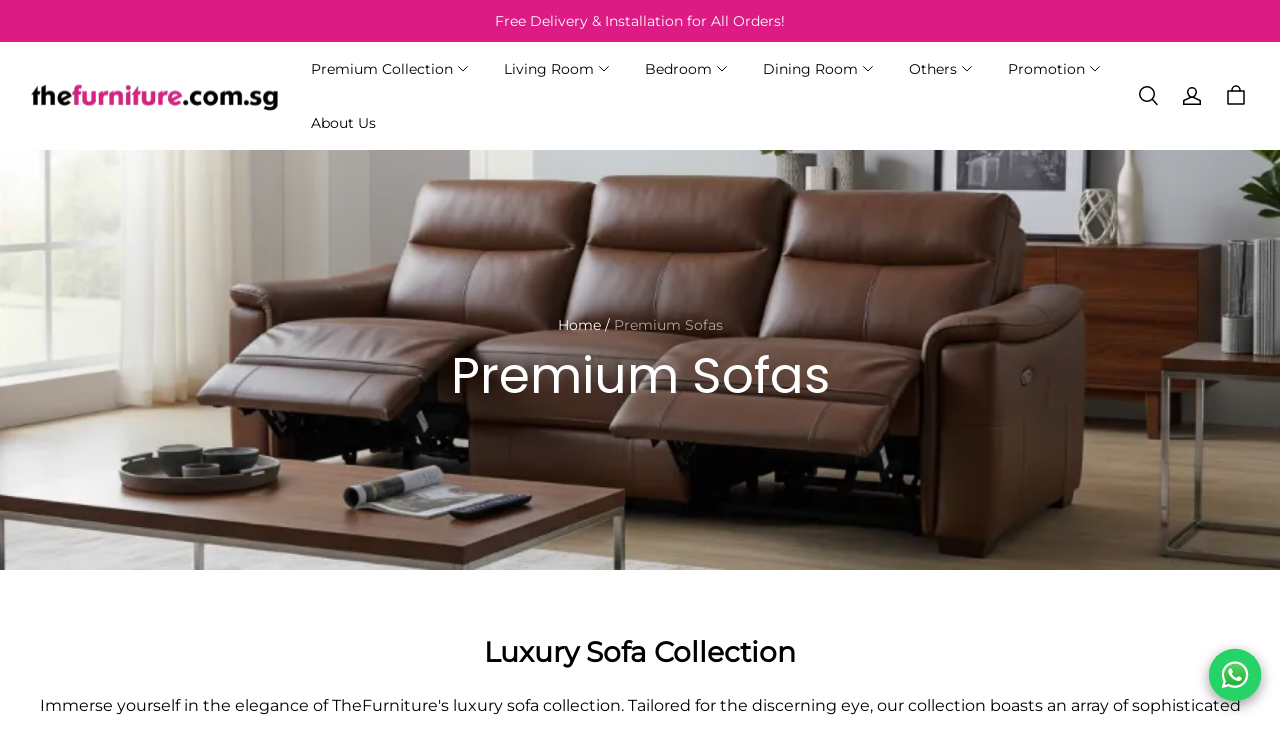

--- FILE ---
content_type: application/javascript; charset=utf-8
request_url: https://layout-assets-combo-sg.myshopline.com/combo?md5=65575478fb5f298373705f6f8728cb36
body_size: 9038
content:
window.SLM = window.SLM || {};

window.SLM['stage/header/scripts/header-search.js'] = window.SLM['stage/header/scripts/header-search.js'] || function () {
  const _exports = {};
  const request = window['SLM']['theme-shared/utils/request.js'].default;
  const { debounce, escape } = window['lodash'];
  const Base = window['SLM']['commons/base/BaseClass.js'].default;
  const virtualReport = window['SLM']['commons/report/virtualReport.js'].default;
  const SEARCH_PAGE_MAP = {
    index: 101,
    'products/search': 106,
    'products/detail': 102,
    collection: 107
  };
  const NOT_FOUND_PAGE = 120;
  const HEADER_SEARCH_EVENT = 'stage-header-search';
  const SEARCH_API = '/product/list/query/suggest';
  const SEARCH_TYPE = {
    0: 'suggest_search',
    1: 'suggest_ai',
    2: 'user_search'
  };

  const getSearchResultUrl = (key, type) => {
    return `/products/search?keyword=${encodeURIComponent(key.trim())}&type=${SEARCH_TYPE[type]}`;
  };

  const renderSearchResultItem = (item, searchKey) => {
    const {
      title,
      src
    } = item;
    const url = getSearchResultUrl(title, src);

    if (title.toLocaleLowerCase() === searchKey.toLocaleLowerCase().trim()) {
      return '';
    }

    if (title.toLocaleLowerCase().startsWith(searchKey.toLocaleLowerCase())) {
      return `<li>
		<a class="body3" href="${url}" data-type="${src}" data-match=true >
			<span>${escape(title.substring(0, searchKey.length)).replaceAll(' ', '&nbsp;')}</span>${escape(title.substring(searchKey.length, title.length)).replaceAll(' ', '&nbsp;')}
		</a>
	</li>`;
    }

    return `<li>
		<a class="body3" href="${url}" data-type="${src}" data-match="true" >
${escape(title)}
		</a>
	</li>`;
  };

  const renderFirstKey = key => {
    const url = getSearchResultUrl(key, 2);
    return `<li>
	<a class="body3" href="${url}" data-type="2" data-match="true" >
<span>${escape(key)}</span>
			</a>
	</li>`;
  };

  const renderDynamicItem = (data, searchKey) => data.map(item => {
    return renderSearchResultItem(item, searchKey);
  }).join('');

  const renderSearchResult = (data, searchKey) => {
    return renderFirstKey(searchKey) + renderDynamicItem(data, searchKey);
  };

  class HeaderSearch extends Base {
    constructor() {
      super();
      this.config = {
        namespace: 'stage:headerSearch'
      };
      this.cacheResult = {};
      this.classes = {
        activeClass: 'is-active',
        drawerOpenRoot: 'stage-drawer-root-open',
        drawerClosingRoot: 'stage-drawer-root-closing',
        drawerOpenRootSearch: 'stage-drawer-root-open-search'
      };
      this.selectors = {
        searchContainer: '.header__search--container',
        searchBtn: '.j-stage-header-search',
        searchCloseBtn: '.j-stage-search-close',
        suggestList: '.header__suggest--list',
        suggestLink: '.header__search--predicate li a',
        input: '.header__search--input',
        forceSearchBtn: '.j-stage-force-search',
        searchBarInput: '.searchbar--input',
        searchBarSuggestList: '.searchbar__suggest--list'
      };
      this.counter = 0;
      this.tempSearchKey = '';
      this.jq = {
        root: $('body')
      };
      this.$setNamespace(this.config.namespace);
      this.init();
      this.tempEventType = `click.tempWrapperClick-${this.namespace}-mask`;
      this.searchResultReport = debounce((data, searchKey) => {
        const template = window.SL_State.get('template');
        const page = SEARCH_PAGE_MAP[template] || NOT_FOUND_PAGE;
        const suggest_ai_count = (data || []).filter(item => item.src === 1).length;
        const suggest_search_count = (data || []).filter(item => item.src === 0).length;
        window.HdSdk && window.HdSdk.shopTracker.report(60080059, {
          page,
          iframe_id: 1,
          event_name: 131,
          user_search: searchKey,
          suggest_ai: suggest_ai_count || 0,
          suggest_search: suggest_search_count || 0
        });
      }, 400);
    }

    bindClickEvent() {
      this.$on('click', this.selectors.searchBtn, () => {
        window.SL_EventBus.emit(HEADER_SEARCH_EVENT, 'open', 'btn');
      });
      this.$on('click', this.selectors.searchCloseBtn, () => {
        window.SL_EventBus.emit(HEADER_SEARCH_EVENT, 'close');
      });
      this.$on('click', this.selectors.suggestLink, e => {
        this.doSearchReport(e.target.innerText);
      });
    }

    init() {
      this.bindClickEvent();
      this.bindInput(this.selectors.searchBarInput);
      this.bindSearchBarFocustAndBlur();
      this.bindForceSearchEvent();
      window.SL_EventBus.on(HEADER_SEARCH_EVENT, (status, caller) => {
        if (status === undefined) {
          return;
        }

        if (status === 'open') {
          window.SL_EventBus.emit('force-header-intoView');
          this.openSearch(caller);
        } else {
          this.closeSearch();
        }
      });
    }

    searchViewReport(caller) {
      const template = window.SL_State.get('template');
      const page = SEARCH_PAGE_MAP[template] || NOT_FOUND_PAGE;
      window.HdSdk && window.HdSdk.shopTracker.report(60080059, {
        page,
        iframe_id: 1,
        event_name: 101,
        general_component: 128
      });
      window.HdSdk && window.HdSdk.shopTracker.report(60080059, {
        page,
        iframe_id: 1,
        event_name: 109,
        general_component: caller === 'btn' ? 103 : 129
      });
    }

    searchExitReport() {
      const template = window.SL_State.get('template');
      const page = SEARCH_PAGE_MAP[template] || NOT_FOUND_PAGE;
      window.HdSdk && window.HdSdk.shopTracker.report(60080059, {
        page,
        iframe_id: 1,
        event_name: 999,
        page_dest: window.location.origin + window.location.pathname
      });
    }

    openSearch(caller) {
      const $container = $(this.selectors.searchContainer);

      if ($container.hasClass(this.classes.activeClass)) {
        return;
      }

      this.searchViewReport(caller);
      this.prepareTransition($container, () => {
        this.jq.root.addClass([this.classes.drawerOpenRoot, this.classes.drawerOpenRootSearch]);
        $container.addClass(this.classes.activeClass);
      }, () => {});
      const $input = $(this.selectors.input);
      $input.trigger('focus');
      this.bindInput(this.selectors.input);
      this.bindMaskClick();
    }

    closeSearch() {
      const $container = $(this.selectors.searchContainer);

      if (!$container.hasClass(this.classes.activeClass)) {
        return;
      }

      this.searchExitReport();
      $(this.selectors.input).trigger('blur').val('');
      $(this.selectors.suggestList).html('');
      this.prepareTransition($container, () => {
        this.jq.root.removeClass([this.classes.drawerOpenRoot, this.classes.drawerOpenRootSearch]);
        this.jq.root.addClass(this.classes.drawerClosingRoot);
        $container.removeClass(this.classes.activeClass);
      }, () => {
        this.jq.root.removeClass(this.classes.drawerClosingRoot);
        this.counter = 0;
        this.tempSearchKey = '';
        this.$off(this.tempEventType);
      });
      this.$off('input', this.selectors.input);
    }

    bindMaskClick() {
      this.$on(this.tempEventType, ({
        target
      }) => {
        const container = $(this.selectors.searchContainer)[0];

        if (!container) {
          return;
        }

        if (!container.contains(target)) {
          window.SL_EventBus.emit(HEADER_SEARCH_EVENT, 'close');
        }
      });
    }

    doSearchReport(value) {
      virtualReport.reportSearch(value);
      window.SL_EventBus.emit('global:thirdPartReport', {
        GA: [['event', 'search', {
          search_term: value || ''
        }]],
        GA4: [['event', 'search', {
          search_term: value || ''
        }]]
      });
    }

    doSearch(e) {
      const id = $(e.currentTarget).data('id');
      const value = $(`#${id}__input`).val();

      if (!value) {
        return;
      }

      this.doSearchReport(value);
      window.location.href = getSearchResultUrl(value, 2);
    }

    bindForceSearchEvent() {
      this.$on('keydown', this.selectors.input, e => {
        if (e.keyCode === 13) {
          this.doSearch(e);
        }
      });
      this.$on('focus', this.selectors.input, () => {
        const $target = $('#suggest-menu-list');
        $(this.selectors.suggestList).html($target.html());
      });
      this.$on('blur', this.selectors.input, () => {
        setTimeout(() => {
          $(this.selectors.suggestList).html('');
        }, 500);
      });
      this.$on('click', this.selectors.forceSearchBtn, this.doSearch.bind(this));
    }

    offForceSearchEvent() {
      this.$off('keydown', this.selectors.searchBarInput);
      this.$off('click', this.selectors.forceSearchBtn);
    }

    updateDom(data, counter, resultList) {
      if (counter !== this.counter) {
        return;
      }

      const html = renderDynamicItem(data, this.tempSearchKey);
      const list = $(resultList)[0];
      const children = list && list.children || [];
      const firstItem = children[0] && children[0].outerHTML;

      if (firstItem) {
        $(resultList).html(firstItem + html);
      }
    }

    bindInput(selector) {
      this.$on('input', selector, debounce(async e => {
        const resultList = `#${$(e.target).data('id')}__suggest-list`;
        const $list = $(resultList);
        const {
          value: searchValue
        } = e.target;

        if (!searchValue) {
          $list.html('');
          return;
        }

        if (this.cacheResult[searchValue]) {
          const html = renderSearchResult(this.cacheResult[searchValue], searchValue);
          $list.html(html);
          return;
        }

        if ($list[0].children.length > 0) {
          $list[0].children[0].outerHTML = renderFirstKey(searchValue);
        } else {
          $list.html(renderFirstKey(searchValue));
        }

        this.counter += 1;
        this.tempSearchKey = searchValue;
        const ret = await request.get(SEARCH_API, {
          params: {
            word: searchValue,
            num: 10
          }
        });

        if (ret.code === 'SUCCESS') {
          this.cacheResult[searchValue] = ret.data;
          this.updateDom(ret.data, this.counter, resultList);
          this.searchResultReport(ret.data, searchValue);
        }
      }, 100));
    }

    bindSearchBarFocustAndBlur() {
      this.$on('keypress', this.selectors.searchBarInput, e => {
        if (e.keyCode === 13) {
          this.doSearch(e);
          return false;
        }
      });
      this.$on('focus', this.selectors.searchBarInput, e => {
        const resultList = `#${$(e.target).data('id')}__suggest-list`;
        const $target = $('#suggest-menu-list');
        $(resultList).html($target.html());
      });
      this.$on('blur', this.selectors.searchBarInput, e => {
        const resultList = `#${$(e.target).data('id')}__suggest-list`;
        setTimeout(() => {
          $(resultList).html('');
        }, 500);
      });
    }

    off() {
      this.$offAll();
    }

  }

  let instance = new HeaderSearch();
  $(document).on('shopline:section:load', () => {
    instance.off();
    instance = new HeaderSearch();
  });
  return _exports;
}();
window.SLM = window.SLM || {};

window.SLM['stage/header/scripts/drawer-menu.js'] = window.SLM['stage/header/scripts/drawer-menu.js'] || function () {
  const _exports = {};
  const Base = window['SLM']['commons/base/BaseClass.js'].default;

  class DrawerMenu extends Base {
    constructor() {
      super();
      this.config = {
        namespace: 'stage:drawerMenu'
      };
      this.classes = {
        openClass: 'is-open'
      };
      this.selector = {
        trigger: '.nav-collapsible-trigger ',
        inner: '.collapsible-content__inner',
        sublist: '.mobile-nav__sublist',
        drawer: '.stage-drawer-nested.stage-drawer--is-open',
        localeCurrency: '.locale-currency.mobile-nav__link',
        localeCurrencyContainer: '.drawer-menu-locale-currency'
      };
      this.$setNamespace(this.config.namespace);
      this.bindEvent();
      this.bindDrawer();
      this.bindLocaleCurrencyChange();
    }

    modifyParent($button, addHeight, isOpen) {
      const parent = $button.parents(`div${this.selector.sublist}`);

      if (!parent.length) {
        return;
      }

      parent.height(parent.height());

      if (isOpen) {
        parent.height(parent.height() + addHeight);
      } else {
        parent.height(parent.height() - addHeight);
      }
    }

    bindEvent() {
      this.$on('click', this.selector.trigger, e => {
        const $button = $(e.currentTarget);
        const controlsId = $button.attr('aria-controls');
        const $controls = $(`#${controlsId}`);
        const $inner = $controls.find(this.selector.inner);
        const height = $inner.height();

        if ($button.hasClass(this.classes.openClass)) {
          $controls.height(height);
          $button.removeClass(this.classes.openClass);
          this.modifyParent($button, height, false);
          this.prepareTransition($controls, () => {
            $controls.height(0);
            $controls.removeClass(this.classes.openClass);
          });
        } else {
          this.modifyParent($button, height, true);
          this.prepareTransition($controls, () => {
            $controls.height(height);
            $controls.addClass(this.classes.openClass);
          });
          $button.addClass(this.classes.openClass);
        }
      });
    }

    bindDrawer() {
      this.$on('click', this.selector.localeCurrency, e => {
        const $target = $(e.currentTarget);
        const drawerId = $target.data('drawer');
        window.SL_EventBus.emit('stage:drawer', {
          id: drawerId,
          status: 'open'
        });
      });
    }

    bindLocaleCurrencyChange() {
      this.$on('click', `${this.selector.localeCurrencyContainer} li`, e => {
        const $target = $(e.currentTarget);
        const drawerId = $target.parents(this.selector.drawer).eq(0).attr('id');
        window.SL_EventBus.emit('stage:drawer', {
          id: drawerId,
          status: 'close_self'
        });
      });
    }

    off() {
      this.$offAll();
    }

  }

  let instance = new DrawerMenu();
  $(document).on('shopline:section:load', () => {
    instance.off();
    instance = new DrawerMenu();
  });
  return _exports;
}();
window.SLM = window.SLM || {};

window.SLM['theme-shared/components/hbs/shared/components/topDrawer/index.js'] = window.SLM['theme-shared/components/hbs/shared/components/topDrawer/index.js'] || function () {
  const _exports = {};
  const Base = window['SLM']['theme-shared/components/hbs/shared/base/BaseClass.js'].default;
  const { DRAWER_EVENT_NAME, DRAWER_CALLBACK_EVENT_NAME, DRAWER_OPERATORS } = window['SLM']['theme-shared/components/hbs/shared/components/topDrawer/const.js'];
  const animationTime = 300;

  class TopDrawer extends Base {
    constructor(id, options = {}) {
      super();
      const {
        closeBtnSelector = '.j-top-drawer-close'
      } = options;
      this.config = {
        namespace: `stage:global-top-drawer_id:${id}`
      };
      this.classes = {
        active: 'top-drawer--open',
        fullscreen: 'top-drawer--full'
      };
      this.selector = {
        drawerContainer: '.stage-top-drawer',
        drawerContent: '.top-drawer__container',
        closeButton: closeBtnSelector
      };
      this.attr = {
        openDrawer: 'data-open_topDrawer'
      };
      this.id = id;
      this.options = options;
      this.closeFlag = true;
      this.$setNamespace(this.config.namespace);
      this.init();
    }

    init() {
      this.openTimer = null;
      this.closeTimer = null;
      this.bindClickMask();
      this.listenEvent();
      this.bindClickClose();
      this.bindClickOutside();
      this.setupFullScreen();
      this.stopPropagation();
    }

    get isOpen() {
      return this.$root.hasClass(this.classes.active);
    }

    get $body() {
      return $('body');
    }

    get $root() {
      return $(`#${this.id}`);
    }

    setupFullScreen() {
      if (this.options.fullScreen) {
        this.$root.addClass(this.classes.fullscreen);
      }
    }

    open({
      disablePageScroll = false
    } = {}) {
      if (this.isOpen) {
        return;
      }

      this.ignoreClickOutside();
      clearTimeout(this.closeTimer);
      this.$root.css('display', 'block');
      this.openTimer = setTimeout(() => {
        if (!this.options.fullScreen) {
          this.$root.find('.top-drawer__mask').hide();
        }

        this.$root.addClass(this.classes.active);

        if (this.options.fullScreen || disablePageScroll) {
          this.disablePageScroll();
        }
      }, 0);
    }

    close() {
      this.$root.removeClass(this.classes.active);
      this.enablePageScroll();
      this.closeTimer = setTimeout(() => {
        this.$root.css('display', 'none');
      }, animationTime);
    }

    ignoreClickOutside() {
      this.closeFlag = false;
      setTimeout(() => {
        this.closeFlag = true;
      }, 0);
    }

    bindClickOutside() {
      this.$on('click', e => {
        if (!this.closeFlag) {
          return;
        }

        const $container = $(e.target).closest(`#${this.id}`);
        const isOutside = $container.length === 0;

        if (this.isOpen && isOutside) {
          window.SL_EventBus.emit(DRAWER_EVENT_NAME, {
            operator: DRAWER_OPERATORS.CLOSE,
            id: this.id
          });
        }
      });
    }

    stopPropagation() {
      this.$on('click', `#${this.id}`, e => {
        e.stopPropagation();
      });
    }

    bindClickClose() {
      this.$on('click', `#${this.id} ${this.selector.closeButton}`, () => {
        this.close();
      });
    }

    bindClickMask() {
      this.$on('click', `#${this.id} .top-drawer__mask`, () => {
        this.close();
      });
    }

    listenEvent() {
      window.SL_EventBus.on(DRAWER_EVENT_NAME, res => {
        const {
          id,
          operator,
          option = {}
        } = res;

        if (id !== this.id) {
          return;
        }

        if (operator === DRAWER_OPERATORS.OPEN) {
          this.open(option);
        }

        if (operator === DRAWER_OPERATORS.CLOSE) {
          this.close();
        }

        window.SL_EventBus.emit(DRAWER_CALLBACK_EVENT_NAME, {
          status: operator,
          id
        });
      });
    }

    disablePageScroll() {
      const openDrawers = this.$body.attr(this.attr.openDrawer);
      const list = openDrawers ? openDrawers.split(' ') : [];

      if (!list.includes(this.id)) {
        list.push(this.id);
      }

      this.$body.attr(this.attr.openDrawer, list.join(' '));
    }

    enablePageScroll() {
      const openDrawers = this.$body.attr(this.attr.openDrawer);
      const list = openDrawers ? openDrawers.split(' ') : [];
      const index = list.indexOf(this.id);

      if (index >= 0) {
        list.splice(index, 1);
      }

      if (list.length) {
        this.$body.attr(this.attr.openDrawer, list.join(' '));
      } else {
        this.$body.removeAttr(this.attr.openDrawer);
      }
    }

    setMaxHeight(height) {
      this.$root.find(this.selector.drawerContent).css('max-height', height);
    }

    setWidth(width) {
      this.$root.find(this.selector.drawerContent).css('width', width);
    }

  }

  _exports.default = TopDrawer;
  return _exports;
}();
window.SLM = window.SLM || {};

window.SLM['commons/components/topDrawer/index.js'] = window.SLM['commons/components/topDrawer/index.js'] || function () {
  const _exports = {};
  const TopDrawer = window['SLM']['theme-shared/components/hbs/shared/components/topDrawer/index.js'].default;
  const { DRAWER_EVENT_NAME, DRAWER_CALLBACK_EVENT_NAME, DRAWER_OPERATORS } = window['SLM']['theme-shared/components/hbs/shared/components/topDrawer/const.js'];
  _exports.DRAWER_EVENT_NAME = DRAWER_EVENT_NAME;
  _exports.DRAWER_CALLBACK_EVENT_NAME = DRAWER_CALLBACK_EVENT_NAME;
  _exports.DRAWER_OPERATORS = DRAWER_OPERATORS;
  _exports.default = TopDrawer;
  return _exports;
}();
window.SLM = window.SLM || {};

window.SLM['stage/header/scripts/mobile-locale-currency-drawer.js'] = window.SLM['stage/header/scripts/mobile-locale-currency-drawer.js'] || function () {
  const _exports = {};
  const Base = window['SLM']['commons/base/BaseClass.js'].default;
  const TopDrawer = window['SLM']['commons/components/topDrawer/index.js'].default;

  class DrawerMenu extends Base {
    constructor() {
      super();
      this.config = {
        namespace: 'stage:mobileLocaleCurrencyDrawer'
      };
      this.classes = {};
      this.selector = {
        drawer: '.stage-top-drawer.top-drawer--open',
        localeCurrencyContainer: '.drawer-menu-locale-currency',
        currencyBtn: '.j-currency-drawer-btn',
        localeBtn: '.j-locale-drawer-btn',
        countryBtn: '.j-country-drawer-btn'
      };
      this.drawers = {
        localeDrawer: null,
        currencyDrawer: null,
        countryDrawer: null
      };
      this.$setNamespace(this.config.namespace);
      this.init();
      this.bindEvent();
      this.bindLocaleCurrencyChange();
    }

    init() {
      this.drawers.currencyDrawer = new TopDrawer('global-currency-drawer', {
        fullScreen: true
      });
      this.drawers.localeDrawer = new TopDrawer('global-locale-drawer', {
        fullScreen: true
      });
      this.drawers.countryDrawer = new TopDrawer('global-country-drawer', {
        fullScreen: true
      });
    }

    bindEvent() {
      this.$on('click', this.selector.localeBtn, () => {
        this.drawers.localeDrawer.open();
      });
      this.$on('click', this.selector.currencyBtn, e => {
        const $btn = $(e.currentTarget);
        this.setupCurrencyList($btn);
        this.drawers.currencyDrawer.open();
      });
      this.$on('click', this.selector.countryBtn, () => {
        this.drawers.countryDrawer.open();
      });
    }

    setupCurrencyList($btn) {
      const hasSymbol = $btn.find('.currency-symbol').hasClass('show');
      const $drawerCurrencyList = $('.drawer-menu-locale-currency[data-currency] .currency-list');

      if (hasSymbol) {
        $drawerCurrencyList.addClass('show-symbol');
      } else {
        $drawerCurrencyList.removeClass('show-symbol');
      }
    }

    bindLocaleCurrencyChange() {
      this.$on('click', `${this.selector.localeCurrencyContainer} li`, e => {
        const $target = $(e.currentTarget);
        const drawerId = $target.parents(this.selector.drawer).eq(0).attr('id');
        Object.keys(this.drawers).forEach(key => {
          const drawer = this.drawers[key];

          if (drawer.id === drawerId) {
            drawer.close();
          }
        });
      });
    }

    off() {
      this.drawers.currencyDrawer.$offAll();
      this.drawers.localeDrawer.$offAll();
      this.drawers.countryDrawer.$offAll();
      this.$offAll();
    }

  }

  let instance = new DrawerMenu();
  $(document).on('shopline:section:load', () => {
    instance.off();
    instance = new DrawerMenu();
  });
  return _exports;
}();
window.SLM = window.SLM || {};

window.SLM['theme-shared/utils/stickyElementManager.js'] = window.SLM['theme-shared/utils/stickyElementManager.js'] || function () {
  const _exports = {};
  const { debounce } = window['lodash'];
  const EVENT_STICKY_ELEMENT_HEIGHT = 'stage:header:stickyElementHeight';

  function getStickyElementHeight(headerSectionSelector = '#shopline-section-header') {
    let top = 0;
    $(headerSectionSelector).prevAll().each((_, el) => {
      const $el = $(el);

      if ($el.css('position') === 'sticky') {
        top += $el.height();
      }
    });
    return top;
  }

  function emitStickyElementHeight() {
    const stickyElementHeight = getStickyElementHeight();
    window.SL_EventBus.emit(EVENT_STICKY_ELEMENT_HEIGHT, {
      stickyElementHeight
    });
  }

  class StickyElementManager {
    constructor() {
      this.namespace = 'stage:stickyElementManager';
      this.bindLoaded();
    }

    bindLoaded() {
      if (document.readyState !== 'loading') {
        this.initAfterLoaded();
      } else {
        document.addEventListener('DOMContentLoaded', () => {
          this.initAfterLoaded();
        });
      }
    }

    initAfterLoaded() {
      this.initStickyJob();
    }

    initStickyJob() {
      emitStickyElementHeight();
      setTimeout(() => {
        requestAnimationFrame(emitStickyElementHeight);
      }, 2500);
      this.onEvent();
    }

    onEvent() {
      $(window).on(`scroll.${this.namespace}`, debounce(emitStickyElementHeight, 1000, {
        leading: true
      }));
    }

    offEvent() {
      $(window).off(`scroll.${this.namespace}`);
    }

  }

  _exports.EVENT_STICKY_ELEMENT_HEIGHT = EVENT_STICKY_ELEMENT_HEIGHT;
  _exports.StickyElementManager = StickyElementManager;
  _exports.getStickyElementHeight = getStickyElementHeight;
  return _exports;
}();
window.SLM = window.SLM || {};

window.SLM['theme-shared/components/hbs/shared/components/drawer/const.js'] = window.SLM['theme-shared/components/hbs/shared/components/drawer/const.js'] || function () {
  const _exports = {};
  const DRAWER_EVENT_NAME = 'stage:drawer';
  _exports.DRAWER_EVENT_NAME = DRAWER_EVENT_NAME;
  const DRAWER_CALLBACK_EVENT_NAME = 'stage:drawer:callback';
  _exports.DRAWER_CALLBACK_EVENT_NAME = DRAWER_CALLBACK_EVENT_NAME;
  return _exports;
}();
window.SLM = window.SLM || {};

window.SLM['theme-shared/events/stage/enum/index.js'] = window.SLM['theme-shared/events/stage/enum/index.js'] || function () {
  const _exports = {};
  const HEADER_STICKY = 'Stage::HeaderSticky';
  _exports.HEADER_STICKY = HEADER_STICKY;
  return _exports;
}();
window.SLM = window.SLM || {};

window.SLM['theme-shared/events/stage/developer-api/header-sticky/index.js'] = window.SLM['theme-shared/events/stage/developer-api/header-sticky/index.js'] || function () {
  const _exports = {};
  const apiLogger = window['SLM']['theme-shared/events/utils/api-logger.js'].default;
  const externalEvent = window['SLM']['theme-shared/events/stage/enum/index.js'];
  const EVENT_NAME = externalEvent.HEADER_STICKY;
  const logger = apiLogger(EVENT_NAME);
  const external = window.Shopline.event;

  const headerSticky = data => {
    logger.info(`[emit]`, data);
    return external.emit(EVENT_NAME, {
      data,
      onSuccess: result => {
        logger.info('success', result);
      },
      onError: error => {
        logger.error(error);
      }
    });
  };

  headerSticky.apiName = EVENT_NAME;
  _exports.default = headerSticky;
  return _exports;
}();
window.SLM = window.SLM || {};

window.SLM['theme-shared/utils/headerStickyEvent.js'] = window.SLM['theme-shared/utils/headerStickyEvent.js'] || function () {
  const _exports = {};
  const qs = window['query-string']['default'];
  const headerSticky = window['SLM']['theme-shared/events/stage/developer-api/header-sticky/index.js'].default;

  class HeaderStickyEvent {
    constructor() {
      this.headerSectionId = 'shopline-section-header';
      this.headerWrapperSelector = '#stage-header';
      this.aboveElementHeight = 0;
      this.isSticky = false;
      this.namespace = 'stage:stickyElementManager';
      this.isDebug = false;
      this.mutationTimer = null;
      this.originalThreshold = 250;
      this.bindLoaded();
    }

    bindLoaded() {
      if (document.readyState !== 'loading') {
        this.initAfterLoaded();
      } else {
        document.addEventListener('DOMContentLoaded', () => {
          this.initAfterLoaded();
        });
      }
    }

    initAfterLoaded() {
      this.initDebugMode();
      this.initMutationObserver();
    }

    initDebugMode() {
      const params = qs.parse(window.location.search);
      this.isDebug = params.ssr_debug === '1';
    }

    emitSticky(stickyActive) {
      if (stickyActive) {
        this.sticky();
      } else {
        this.unSticky();
      }
    }

    sticky() {
      if (this.isSticky) {
        return;
      }

      this.isSticky = true;
      this.emitEvent();
    }

    unSticky() {
      if (!this.isSticky) {
        return;
      }

      this.isSticky = false;
      this.emitEvent();
    }

    getAboveElementHeight(headerSectionSelector) {
      const sel = headerSectionSelector || `#${this.headerSectionId}`;
      const that = this;
      let height = 0;
      $(sel).prevAll().each((_, el) => {
        const $el = $(el);

        if ($el.css('position') === 'sticky') {
          const h = $el.height();

          if (that.isDebug) {
            console.log('header sticky event debug element', $el);
            console.log('header sticky event debug element height', h);
          }

          height = Math.max(height, h);
        }
      });
      return height;
    }

    getThreshold() {
      const total = this.originalThreshold + this.aboveElementHeight;
      return total;
    }

    onMutation(mutationList) {
      const nodesChangedMutation = mutationList.find(mutation => {
        const {
          type,
          addedNodes = [],
          removedNodes = []
        } = mutation;
        const nodesChanged = addedNodes.length || removedNodes.length;
        return type === 'childList' && nodesChanged;
      });

      if (!nodesChangedMutation) {
        return;
      }

      if (this.mutationTimer) {
        clearTimeout(this.mutationTimer);
      }

      this.mutationTimer = setTimeout(() => {
        const height = this.getAboveElementHeight(`#${this.headerSectionId}`);

        if (height !== this.aboveElementHeight) {
          this.aboveElementHeight = height;
          this.emitEvent();
        }
      }, 200);
    }

    initMutationObserver() {
      const targetNode = document.querySelector('body');
      const observerOptions = {
        childList: true
      };
      const observer = new MutationObserver(mutationList => {
        this.onMutation(mutationList);
      });
      observer.observe(targetNode, observerOptions);
    }

    emitEvent() {
      const that = this;
      const headerElement = document.querySelector(that.headerWrapperSelector);
      const headerHeight = headerElement ? headerElement.getBoundingClientRect().height : 0;
      const aboveElementHeight = this.getAboveElementHeight(`#${this.headerSectionId}`);
      that.aboveElementHeight = aboveElementHeight;
      const data = {
        header_sticky: that.isSticky,
        header_height: headerHeight,
        above_element_height: that.aboveElementHeight
      };

      if (that.isDebug) {
        console.groupCollapsed(`[Offical Event]${headerSticky.apiName}`);
        console.table(data);
        console.groupEnd();
      }

      headerSticky(data);
    }

  }

  const headerStickyEvent = new HeaderStickyEvent();
  _exports.headerStickyEvent = headerStickyEvent;
  return _exports;
}();
window.SLM = window.SLM || {};

window.SLM['stage/header/scripts/desktop-site-nav.js'] = window.SLM['stage/header/scripts/desktop-site-nav.js'] || function () {
  const _exports = {};
  let isPad = document.ontouchmove !== undefined;

  if (window.__PRELOAD_STATE__) {
    isPad = window.__PRELOAD_STATE__.request.is_mobile;
  }

  const firstNavItem = '.site-nav--has-dropdown';
  const firstNavItemLink = '.site-nav__link--has-dropdown';

  const registryNavMouseenterHandler = () => {
    document.querySelectorAll(firstNavItem).forEach(element => {
      element.addEventListener('mouseenter', function (e) {
        element.classList.add('actived');
        setSecondMenuMaxHeight(e);
      });
      element.addEventListener('mouseleave', function () {
        element.classList.remove('actived');
      });
    });
  };

  function setSecondMenuMaxHeight(e) {
    const windowHeight = window.innerHeight;
    const {
      target
    } = e;
    const maxHeight = windowHeight - target.getBoundingClientRect().bottom - 50;
    const megamenuList = target.getElementsByClassName('megamenu');
    const unmegamenuList = target.getElementsByClassName('unmegamenu-container');
    [...unmegamenuList, ...megamenuList].forEach(el => {
      el.style.maxHeight = `${maxHeight}px`;
    });
  }

  if (isPad) {
    $(document).on('click', firstNavItemLink, function (e) {
      e.preventDefault();
      e.stopPropagation();
      const $parent = $(this).parent();

      if ($parent.hasClass('actived')) {
        window.location.href = e.target.href;
        $parent.removeClass('actived');
      } else {
        $parent.addClass('actived');
        $(firstNavItem).not($parent).removeClass('actived');
      }
    });
    $(document).on('click', 'body', function (e) {
      const that = $(e.target).parents(firstNavItem);

      if (!that.hasClass('site-nav--has-dropdown')) {
        $(firstNavItem).removeClass('actived');
      }
    });
  } else {
    registryNavMouseenterHandler();
    $(document).on('shopline:section:load', async e => {
      if (e.detail.sectionId === 'header') {
        registryNavMouseenterHandler();
      }
    });
  }

  return _exports;
}();
window.SLM = window.SLM || {};

window.SLM['stage/header/index.js'] = window.SLM['stage/header/index.js'] || function () {
  const _exports = {};
  const { throttle, debounce } = window['lodash'];
  const request = window['SLM']['theme-shared/utils/request.js'].default;
  const { StickyElementManager } = window['SLM']['theme-shared/utils/stickyElementManager.js'];
  const { DRAWER_EVENT_NAME } = window['SLM']['theme-shared/components/hbs/shared/components/drawer/const.js'];
  const { headerStickyEvent } = window['SLM']['theme-shared/utils/headerStickyEvent.js'];
  const Base = window['SLM']['commons/base/BaseClass.js'].default;
  const { OPEN_MINI_CART, CLOSE_MINI_CART } = window['SLM']['commons/cart/globalEvent.js'];

  class Header extends Base {
    constructor() {
      super();
      this.config = {
        namespace: 'satge:header',
        wrapperOverlayed: false,
        stickyEnabled: false,
        stickyActive: false,
        stickyHeader: false,
        lastScroll: 0,
        forceStopSticky: false,
        stickyHeaderWrapper: 'StickyHeaderWrap',
        swiperBreakpoint: 750,
        lastStickOffsetTop: 0
      };
      this.classes = {
        overlayedClass: 'header--is-light',
        stickyClass: 'header__main--sticky',
        openTransitionClass: 'header__main--opening',
        activateSwiperClass: 'swiper-wrapper',
        activateSwiperContainer: 'swiper-container',
        activeCartClass: 'header__cart--active',
        outerWrapperSticky: 'is-sticky',
        wrapperSticky: 'header-wrapper--sticky',
        activeNavClass: 'show-nav',
        headerBtnLink: 'header__btn--link',
        headerBtnActive: 'header__btn--on',
        headerBtnWrapperActive: 'header__btn--active'
      };
      this.selectors = {
        wrapper: '#stage-headerWrapper',
        header: '#stage-header',
        drawerBtn: '.j-header-drawer-btn',
        miniCart: '.header__cart',
        cartBtn: '#stage-header-cart',
        cartPoint: '.header__cart-point',
        logoImage: '.header__logo--link img',
        outerWrapper: '.header-sticky-wrapper',
        logoImag: '.header__logo--link img',
        notOverlayId: '#CollectionHeaderSection',
        navBtn: '.j-header-nav-btn',
        headerBtn: '.header__btn',
        headerBtnWrapper: '.header__item--buttons',
        menuBtn: '.header__btn--menu',
        layoutContainer: '.header__layout-container',
        sectionOuterHeaderWrapper: '#shopline-section-header'
      };
      this.jq = {
        header: $(),
        wrapper: $(),
        stickyHeaderWrapper: $()
      };
      this.menuDrawer = null;
      this.$setNamespace(this.config.namespace);
      this.jq.header = $(this.selectors.header);
      this.jq.wrapper = $(this.selectors.wrapper);
      this.stickyElementManager = new StickyElementManager();
      this.bindCartEvent();
      this.initAfterLoaded();
      this.bindHeaderNav();
      const $img = $(this.selectors.logoImag);
      let waitForImg = null;

      if ($img.length) {
        waitForImg = $img.toArray().find(img => img.offsetParent !== null);
      }

      if (waitForImg) {
        if (waitForImg.complete && waitForImg.naturalHeight !== 0) {
          this.initHeader();
        } else {
          waitForImg.onload = () => {
            this.initHeader();
          };
        }
      } else {
        $(() => {
          this.initHeader();
        });
      }
    }

    initAfterLoaded() {
      if (document.readyState !== 'loading') {
        this.bindCartCount();
      } else {
        document.addEventListener('DOMContentLoaded', () => {
          this.bindCartCount();
        });
      }
    }

    initHeader() {
      this.config.stickyEnabled = this.jq.header.data('sticky');

      if (this.config.stickyEnabled) {
        const notOverlay = $(this.selectors.notOverlayId);

        if (notOverlay.length) {
          this.config.wrapperOverlayed = false;
          this.jq.wrapper.removeClass(this.classes.overlayedClass);
          this.jq.wrapper.removeClass(this.classes.wrapperSticky);
        } else {
          this.config.wrapperOverlayed = this.jq.wrapper.data('overlay');
        }

        this.stickyHeaderCheck();
      }

      window.SL_EventBus.on('force-header-intoView', () => {
        if (window.scrollY < 250 && window.scrollY > 0) {
          $(this.selectors.header)[0].scrollIntoView();
        }
      });
      window.SL_EventBus.on('stage:locale:change', () => {
        const domEl = this.jq.stickyHeaderWrapper[0];

        if (domEl && domEl.style.height) {
          domEl.style.height = 'auto';
          this.stickyHeaderHeight();
        }
      });
    }

    stickyHeaderCheck() {
      this.config.stickyHeader = true;

      if (this.config.stickyHeader) {
        this.config.forceStopSticky = false;
        this.stickyHeader();
      } else {
        this.config.forceStopSticky = true;
      }
    }

    stickyHeader() {
      this.config.lastScroll = 0;
      const wrapWith = document.createElement('div');
      wrapWith.id = this.config.stickyHeaderWrapper;
      this.jq.header.wrap(wrapWith);
      this.jq.stickyHeaderWrapper = $(`#${wrapWith.id}`);
      this.stickyHeaderHeight();
      this.stickyHeaderScroll();
      setTimeout(() => {
        requestAnimationFrame(this.scrollWorker.bind(this));
      }, 2500);
      this.$onWin('resize', debounce(this.stickyHeaderHeight.bind(this), 50));
      this.$onWin('scroll', throttle(this.stickyHeaderScroll.bind(this), 20));

      if (window.Shopline.designMode) {
        const $logoImage = $(this.selectors.logoImage);

        const onLoadHandler = () => {
          setTimeout(() => {
            this.stickyHeaderHeight();
          }, 1000);
          $logoImage.off('load');
        };

        $logoImage.on('load', onLoadHandler);
      }
    }

    stickyHeaderScroll() {
      if (!this.config.stickyEnabled) {
        return;
      }

      if (this.config.forceStopSticky) {
        return;
      }

      requestAnimationFrame(this.scrollWorker.bind(this));
      this.config.lastScroll = window.scrollY;
    }

    scrollWorker() {
      if (window.scrollY > 250) {
        this.doSticky();
      } else {
        this.undoSticky();
      }
    }

    emitSticky(stickyActive) {
      headerStickyEvent.emitSticky(stickyActive);
      const headerHeight = $(this.selectors.header).height();
      const stickOffsetTop = this.getStickHeaderOffsetTop();
      this.config.lastStickOffsetTop = stickOffsetTop;
      window.SL_EventBus.emit('stage:header:sticky', {
        stickyActive,
        headerHeight
      });
      window.SL_EventBus.emit('stage:header:stickOffsetTopUpdate', {
        stickOffsetTop,
        stickyActive
      });
    }

    undoSticky() {
      if (this.config.stickyActive === false) {
        return;
      }

      this.config.stickyActive = false;
      this.jq.header.removeClass([this.classes.openTransitionClass, this.classes.stickyClass]);
      $(this.selectors.outerWrapper).removeClass(this.classes.outerWrapperSticky);
      this.jq.header.css({
        top: 0
      });
      this.jq.stickyHeaderWrapper.eq(0).height('auto');

      if (this.config.wrapperOverlayed) {
        this.jq.wrapper.addClass(this.classes.overlayedClass);
      }

      this.emitSticky(false);
    }

    doSticky() {
      const stickOffsetTop = this.getStickHeaderOffsetTop();
      const isNeedRerender = !this.config.stickyActive || this.config.lastStickOffsetTop !== stickOffsetTop;

      if (!isNeedRerender) {
        return;
      }

      this.config.stickyActive = true;
      const height = $(this.selectors.header).innerHeight();
      this.jq.header.addClass(this.classes.stickyClass);
      this.jq.stickyHeaderWrapper.eq(0).height(height);
      this.jq.header.addClass(this.classes.stickyClass);

      if (this.config.wrapperOverlayed) {
        this.jq.wrapper.removeClass(this.classes.overlayedClass);
      }

      setTimeout(() => {
        this.jq.header.addClass(this.classes.openTransitionClass);
        $(this.selectors.outerWrapper).addClass(this.classes.outerWrapperSticky);
        this.emitSticky(true);
        this.jq.header.css({
          top: stickOffsetTop
        });
      }, 100);
    }

    stickyHeaderHeight() {
      if (!this.config.stickyEnabled) {
        return;
      }

      const headerLayoutBackgroundHeight = $('.header__layout-background').css('height') || 0;
      const h = headerLayoutBackgroundHeight;
      this.jq.stickyHeaderWrapper[0].style.height = this.config.wrapperOverlayed ? 'auto' : `${h}px`;
    }

    getStickHeaderOffsetTop() {
      return headerStickyEvent.getAboveElementHeight();
    }

    bindCartEvent() {
      this.$on('click', this.selectors.miniCart, e => {
        const $btn = $(e.currentTarget);

        if ($btn.hasClass('header__btn--on')) {
          window.SL_EventBus.emit(CLOSE_MINI_CART);
        } else {
          window.SL_EventBus.emit(OPEN_MINI_CART);
        }
      });
    }

    bindHeaderNav() {
      this.$on('click', this.selectors.navBtn, () => {
        $(this.selectors.layoutContainer).toggleClass(this.classes.activeNavClass);
      });
      this.$on('click', this.selectors.drawerBtn, () => {
        window.SL_EventBus.emit(DRAWER_EVENT_NAME, {
          id: 'menu-drawer',
          status: 'open'
        });
      });
    }

    swiperResizeHandler() {
      this.disableSwiper();
      this.activateSwiper();
    }

    fetchCartInfo() {
      return request({
        url: 'carts/cart/count',
        method: 'GET'
      }).then(res => {
        if (res.success) {
          return Promise.resolve(res.data);
        }
      });
    }

    bindCartCount() {
      window.SL_State.on('cartInfo', () => {
        this.activeCart();
      });
      this.fetchCartInfo().then(num => {
        this.activeCart(num);
      });
    }

    activeCart(num = 0) {
      const cartBtn = $(this.selectors.cartBtn);

      if (!cartBtn.length) {
        return;
      }

      const cartNum = window.SL_State.get('cartInfo.count') || num;

      if (cartNum) {
        cartBtn.removeClass(this.classes.activeCartClass).addClass(this.classes.activeCartClass);
        $(this.selectors.cartPoint).html(cartNum);
      } else {
        cartBtn.removeClass(this.classes.activeCartClass);
      }
    }

    offEventBus() {
      window.SL_EventBus.off('force-header-intoView');
    }

    off() {
      this.$offAll();
      this.stickyElementManager.offEvent();
      this.offEventBus();
    }

  }

  let instance = new Header();

  const getHeaderSectionId = () => {
    return $(instance.selectors.wrapper).data('section=id');
  };

  _exports.getHeaderSectionId = getHeaderSectionId;
  $(document).on('shopline:section:load', () => {
    instance.off();
    instance = null;
    instance = new Header();
  });
  return _exports;
}();

--- FILE ---
content_type: application/javascript; charset=utf-8
request_url: https://layout-assets-combo-sg.myshopline.com/combo?f=https%3A%2F%2Fcdn.myshopline.com%2Ft%2Flayout%2Fprev%2FArise%2F1.2.78%2F1676514492552%2Fassets%2Fcommons%2Futils%2Fmain.js%2Chttps%3A%2F%2Fcdn.myshopline.com%2Ft%2Flayout%2Fprev%2FArise%2F1.2.78%2F1676514492552%2Fassets%2Fcommons%2Futils%2Fhelper.js%2Chttps%3A%2F%2Fcdn.myshopline.com%2Ft%2Flayout%2Fprev%2FArise%2F1.2.78%2F1676514492552%2Fassets%2Fstage%2Ftestimonials%2Findex.js
body_size: 2202
content:
window.SLM = window.SLM || {};

window.SLM['commons/utils/main.js'] = window.SLM['commons/utils/main.js'] || function () {
  const _exports = {};
  const isPlainObject = window['lodash']['isPlainObject'];
  const isBrowser = typeof window !== 'undefined' && typeof navigator !== 'undefined';

  function getStorage(storageName) {
    return {
      get(key) {
        if (!isBrowser) {
          return;
        }

        const storage = window[storageName];
        const numRe = /^\d+$/;
        const jsonRe = /(^\{.*\}$)|(^\[.*\]$)/;
        const boolRe = /^(true|false|null)$/;
        let val = storage.getItem(key);

        try {
          if (typeof val === 'string' && val && (numRe.test(val) || boolRe.test(val) || jsonRe.test(val))) {
            val = JSON.parse(val);
          }
        } catch (e) {
          console.warn('json.parse storage value err:', e);
          val = {};
        }

        return val;
      },

      set(key, val) {
        if (!isBrowser) {
          return;
        }

        let value = val;

        if (isPlainObject(value) || value instanceof Array) {
          value = JSON.stringify(value);
        }

        const storage = window[storageName];
        storage[key] = value;
      },

      del(key) {
        if (!isBrowser) {
          return;
        }

        const storage = window[storageName];
        storage.removeItem(key);
      }

    };
  }

  const [sessionStorage, localStorage] = ['sessionStorage', 'localStorage'].map(getStorage);
  const utils = {
    sessionStorage,
    localStorage
  };
  _exports.default = utils;
  return _exports;
}();
window.SLM = window.SLM || {};

window.SLM['commons/utils/helper.js'] = window.SLM['commons/utils/helper.js'] || function () {
  const _exports = {};
  const { SL_EventBus } = window['SLM']['theme-shared/utils/event-bus.js'];
  const mainUtils = window['SLM']['commons/utils/main.js'].default;
  const platformType = {
    pc: 'pc',
    pad: 'pad',
    mobile: 'mobile'
  };

  const getPlatform = () => {
    const winWidth = Math.min(window.innerWidth, document.documentElement.clientWidth, document.body.clientWidth);
    let platform;

    if (winWidth > 960) {
      platform = 'pc';
    } else if (winWidth > 750) {
      platform = 'pad';
    } else {
      platform = 'mobile';
    }

    return platform;
  };

  function listenPlatform(callback) {
    SL_EventBus.on('global:platformChange', callback);
  }

  function init() {
    window.addEventListener('load', () => {
      let platform = getPlatform();
      window.addEventListener('resize', () => {
        const newPlatform = getPlatform();

        if (newPlatform !== platform) {
          SL_EventBus.emit('global:platformChange', newPlatform);
          platform = newPlatform;
        }
      });
    });
  }

  function isInViewport(el) {
    if (!el || !el.tagName) return console.warn(`${el} is not a element`);
    const rect = el.getBoundingClientRect();
    const vWidth = document.documentElement.clientWidth;
    const vHeight = document.documentElement.clientHeight;

    if (rect.right < 0 || rect.bottom < 0 || rect.left > vWidth || rect.top > vHeight) {
      return false;
    }

    return true;
  }

  function isUnderViewport(el) {
    if (!el || !el.tagName) return console.warn(`${el} is not a element`);
    const rect = el.getBoundingClientRect();
    const vWidth = document.documentElement.clientWidth;
    const vHeight = document.documentElement.clientHeight;

    if (rect.right < 0 || rect.left > vWidth || rect.top > vHeight) {
      return false;
    }

    return true;
  }

  init();

  function getAbOrderSeqInfoCache(buyScence = 'cart') {
    const seqInfo = mainUtils.localStorage.get(`${buyScence}AbOrderSeqInfo`);
    return seqInfo;
  }

  function setAbOrderSeqInfoCache(abandonedOrderSeqInfo, buyScence) {
    if (!buyScence) {
      console.warn('setAbOrderSeqInfoCache err miss buyScence');
      return;
    }

    mainUtils.localStorage.set(`${buyScence}AbOrderSeqInfo`, abandonedOrderSeqInfo);
  }

  _exports.default = {
    getPlatform,
    listenPlatform,
    platformType,
    getAbOrderSeqInfoCache,
    setAbOrderSeqInfoCache,
    isInViewport,
    isUnderViewport
  };
  return _exports;
}();
window.SLM = window.SLM || {};

window.SLM['stage/testimonials/index.js'] = window.SLM['stage/testimonials/index.js'] || function () {
  const _exports = {};
  const Swiper = window['swiper']['default'];
  const { Navigation, Pagination } = window['swiper'];
  const { registrySectionConstructor } = window['SLM']['theme-shared/utils/sectionsLoad/index.js'];
  const helpers = window['SLM']['commons/utils/helper.js'].default;
  Swiper.use([Navigation, Pagination]);
  const selectors = {
    slide: '.testimonials__slide',
    slideWrapper: '.testimonials__swiper',
    slideSwiperWrapper: '.testimonials__swiper-box',
    slideContainer: '.testimonials__container',
    pagination: '.testimonials__pagination',
    navigationNext: '.testimonials__arrow--right',
    navigationPrev: '.testimonials__arrow--left'
  };
  const navigation_arrow_icon = `
<svg width="7" height="11" viewBox="0 0 7 11" fill="none" xmlns="http://www.w3.org/2000/svg">
<path d="M1.5 9.3994L5.44971 5.4497L1.50001 1.5" stroke="currentColor" stroke-width="1.5" stroke-linecap="round"/>
</svg>
`;

  class Testimonials {
    constructor(container) {
      this.container = container;
      this.sectionId = container.data('section-id');
      this.init();
    }

    init() {
      const {
        container
      } = this;
      const $el = container.find(selectors.slideContainer);
      const el = $el[0];
      const slidesPerGroup = this.getSlidesPerGroup();
      const swiperOptions = {
        slidesPerGroup,
        slidesPerView: slidesPerGroup,
        spaceBetween: window.Shopline.theme.settings.grid_horizontal_space || 20,
        grabCursor: false,
        watchOverflow: true,
        wrapperClass: selectors.slideWrapper.slice(1),
        slideClass: selectors.slide.slice(1),
        threshold: 5,
        loop: false,
        init: false,
        resizeObserver: true,
        keyboard: {
          enabled: true
        },
        pagination: {
          el: container.find(selectors.pagination)[0],
          clickable: true,
          type: 'custom',

          renderCustom(swiper, current, total) {
            return `
            <a href="javascript:void(0);" class="testimonials__arrow--left${current === 1 ? ' testimonials__arrow--disabled' : ''}">${navigation_arrow_icon}</a>
            <span class="testimonials__arrow--text body4">${current}/${total}</span>
            <a href="javascript:void(0);" class="testimonials__arrow--right${current === total ? ' testimonials__arrow--disabled' : ''}">${navigation_arrow_icon}</a>
          `;
          }

        }
      };
      this.swiper = new Swiper(el, swiperOptions);
      this.swiper.on('resize', swiper => {
        const currentSlidesPerGroup = this.getSlidesPerGroup();

        if (currentSlidesPerGroup !== swiper.params.slidesPerView) {
          swiper.params.slidesPerView = currentSlidesPerGroup;
          swiper.params.slidesPerGroup = currentSlidesPerGroup;
          swiper.update();
        }
      });
      this.swiper.init(container.find(selectors.slideSwiperWrapper)[0]);
      $el.on('click', selectors.navigationPrev, () => {
        this.swiper.slidePrev();
      });
      $el.on('click', selectors.navigationNext, () => {
        this.swiper.slideNext();
      });
    }

    getSlidesPerGroup() {
      return helpers.getPlatform() === 'mobile' ? 1 : 3;
    }

    destroy() {
      this.swiper.destroy();
    }

  }

  class TestimonialsSection {
    constructor(container) {
      if (!container.find(selectors.slide).length) return;
      this.instance = new Testimonials(container);
    }

    onUnload() {
      if (this.instance) {
        this.instance.destroy();
      }
    }

  }

  TestimonialsSection.type = 'testimonials';
  registrySectionConstructor(TestimonialsSection.type, TestimonialsSection);
  return _exports;
}();

--- FILE ---
content_type: text/javascript
request_url: https://gsf-sl-feeds.simprosysapps.com/scripts/global-remarketing/thefurniture.js?1761188729
body_size: 4850
content:
 var gsf_conversion_tracker_state_array = []; window.dataLayer = window.dataLayer || []; var gsf_marketing_allowed = gsf_analytics_allowed = gsf_preferences_allowed = gsf_sale_of_data_allowed = true; function initGSFTrackerJS() { } function gtag() { dataLayer.push(arguments); } var generateProductIds = function (items, type = 'google') { var gsf_pids = []; for (var i = 0; i < items.length; i++) { var gsf_pid = generateProductItemsId(items[i],type); if (gsf_pid) { gsf_pids.push(gsf_pid); } } return gsf_pids; }; var generateProductItemsId = function (items, type = 'google') { var bing_sku_as_product_id = '-1'; var gsf_shopline_product_id = items.product_id || items.productSeq; var gsf_shopline_variant_id = items.variant_id || items.productSku; var gsf_shopline_migrated_platform_metafield_variant_id = items.migrated_platform_metafield_variant_id || gsf_shopline_variant_id; var gsf_shopline_sku = items.sku || items.itemNo; var gsf_item_pid = gsf_shopline_variant_id; var gsf_item_pid = 'shopline_SG' + '_' + gsf_shopline_product_id + '_' + gsf_shopline_variant_id; if (type == 'bing' && bing_sku_as_product_id != -1) { if (parseInt('-1') === 1) { gsf_item_pid = gsf_shopline_sku; } else if (parseInt('-1') === 2) { gsf_item_pid = gsf_shopline_variant_id; } else if (parseInt('-1') === 3) { gsf_item_pid = gsf_shopline_migrated_platform_metafield_variant_id; } } else { if (parseInt('1') === 1) { gsf_item_pid = gsf_shopline_sku; } else if (parseInt('1') === 2) { gsf_item_pid = gsf_shopline_variant_id; } else if (parseInt('1') === 3) { gsf_item_pid = gsf_shopline_migrated_platform_metafield_variant_id; } } return gsf_item_pid; }; function gsfGenerateLineItems(gsf_line_items) { for (var i = 0; i < gsf_line_items.length; i++) { var gsf_line_item = gsf_line_items[i]; var gsf_product_data = gsf_line_item.product || false; gsf_line_item.product_id = gsf_product_data.id || ''; var gsf_variant_data = gsf_line_item.variant || false; gsf_line_item.variant_id = gsf_variant_data.id || ''; gsf_line_item.sku = gsf_variant_data.sku || ''; gsf_line_item.vendor = ''; gsf_line_item.variant_title = ''; } return gsf_line_items; } var getShopCurrency = function (items) { var gsf_shop_currency = ''; if (typeof items != 'undefined' && items.shop_currency != '') { gsf_shop_currency = items.shop_currency; } return gsf_shop_currency; }; var gsfGetShopProductData = function (items,type) { var gsf_shop_pdata = ''; var gsf_shop_pids = []; for (var i = 0; i < items.length; i++) { var gsf_item = items[i]; if (type == 'name' || type == 'title') { var gsf_shop_pdata = (type == 'title') ? gsf_item.product_title : gsf_item.name; } else if(type == 'category') { var gsf_shop_pdata = gsf_item.category; } else if(type == 'product_id') { var gsf_shop_pdata = gsf_item.product_id || ''; } else if(type == 'variant_id') { var gsf_shop_pdata = gsf_item.variant_id || ''; } else if(type == 'sku') { var gsf_shop_pdata = gsf_item.sku || ''; } else if(type == 'id') { gsf_shop_pids.push(gsf_item.product_id); } else if(type == 'v_id') { gsf_shop_pids.push(gsf_item.variant_id); } } return (type == 'id' || type == 'v_id') ? gsf_shop_pids : gsf_shop_pdata; }; function gsf_htmlDecode(input) { var gsf_e = document.createElement('div'); gsf_e.innerHTML = input; if (typeof gsf_e.childNodes[0] != 'undefined') { return gsf_e.childNodes[0].nodeValue; } else { return input; } } function gsfSetCookie (name, value, minutes) { var cookie = name + '=' + value + ';'; if (minutes) { var expires = new Date(new Date().getTime() + parseInt(minutes) * 1000 * 60); cookie += 'expires=' + expires.toGMTString() + ';'; } else { cookie += 'expires=0;'; } cookie += 'path=/;'; document.cookie = cookie; } function gsfGetCookie(cookie_name) { if (document.cookie.length > 0) { var cookie_start = document.cookie.indexOf(cookie_name + '='); if (cookie_start !== -1) { cookie_start = cookie_start + cookie_name.length + 1; var cookie_end = document.cookie.indexOf(';', cookie_start); if (cookie_end === -1) { cookie_end = document.cookie.length; } return unescape(document.cookie.substring(cookie_start, cookie_end)); } } return ''; } function gsfNavigationData() { var gsf_navigation_type = 'navigate'; var gsfPerfEntries = performance.getEntriesByType('navigation'); for (var gsf_nav_i=0; gsf_nav_i < gsfPerfEntries.length; gsf_nav_i++) { var gsf_p = gsfPerfEntries[gsf_nav_i]; gsf_navigation_type = gsf_p.type; } return gsf_navigation_type; } function gsfGetLineItemsData(gsf_line_items, gsf_shopify_currency) { var gsf_google_prodids = []; var gsf_bing_prodids = []; var gsf_google_p_items_data = []; var gsf_bing_p_items_data = []; var gsf_p_items_rema_data = []; for (gsf_item_i in gsf_line_items) { var gsf_line_item = gsf_line_items[gsf_item_i]; var gsf_google_p_item_id = generateProductItemsId(gsf_line_item); var gsf_bing_p_item_id = generateProductItemsId(gsf_line_item, 'bing'); var p_item_data = {id:gsf_google_p_item_id,quantity:gsf_line_item.productNum,price:gsf_line_item.finalPrice}; gsf_google_p_items_data.push(p_item_data); var bing_p_item_data = {id:gsf_bing_p_item_id,quantity:gsf_line_item.productNum,price:gsf_line_item.finalPrice}; gsf_bing_p_items_data.push(bing_p_item_data); var gsf_p_rema_data = {variant_id:gsf_line_item.variant_id,product_id:gsf_line_item.product_id,name:gsf_line_item.title,price:gsf_line_item.price,currency:gsf_shopify_currency,sku:gsf_line_item.sku,brand:gsf_line_item.vendor,variant:gsf_line_item.variant_title,category:''}; gsf_p_items_rema_data.push(gsf_p_rema_data); if (gsf_google_p_item_id) { gsf_google_prodids.push(gsf_google_p_item_id); } if (gsf_bing_p_item_id) { gsf_bing_prodids.push(gsf_bing_p_item_id); } } return { gsf_google_prodids: gsf_google_prodids, gsf_bing_prodids: gsf_bing_prodids, gsf_google_p_items_data: gsf_google_p_items_data, gsf_bing_p_items_data: gsf_bing_p_items_data, }; } function gsfGetShopifyCartData(gsf_jQuery,callbackSuccess,callbackError,callbackComplete,set_timeout = 1000) { var gsfAjaxData = { type: 'GET', url: 'https://thefurniture.com.sg/api/carts/ajax-cart?t=' + Date.now(), dataType: 'json', async: false, success: callbackSuccess, error: callbackError, complete: callbackComplete }; if (set_timeout == 0) { gsf_jQuery.ajax(gsfAjaxData); } else { setTimeout(function () { gsf_jQuery.ajax(gsfAjaxData); }, set_timeout); } } function gsfCallInitiateCheckout(total_price,shop_currency,cart_item,num_items,gsf_checkout_token = '') { if(0) { var gsf_sl_variant_ids = {}; for(gsf_sl_item_i in cart_item) { var gsf_sl_line_item = cart_item[gsf_sl_item_i]; var gsf_sl_google_p_item_id = generateProductItemsId(gsf_sl_line_item); var gsf_variant_id = gsf_sl_line_item.variant_id || 0; gsf_sl_variant_ids[gsf_variant_id] = gsf_sl_google_p_item_id; gsfSetCookie('gsf_sl_variant_ids', JSON.stringify(gsf_sl_variant_ids), 99999); localStorage.setItem('gsf_sl_variant_ids', JSON.stringify(gsf_sl_variant_ids)); } } gtag('event', 'conversion', { 'send_to': 'AW-471803138/YqFQCNu6j5wYEILK_OAB', 'value': total_price, 'currency': shop_currency, }); } function gsfConversionTrackerRecord(conversion_state) { var gsf_timestamp = Math.floor(Date.now()); var gsf_conversion_state = conversion_state + '_' + gsf_timestamp; gsf_conversion_tracker_state_array.push(gsf_conversion_state); } function gsfPrintLog(log_key = '', log_val = '') { } function gsfslRecordConversion(gsfsldata) { var conversion_url = encodeURIComponent(location.href); var conversion_track_url = 'https://conversions-api.simprosysapps.com/gsfsl-record-conversion?order_id=' + gsfsldata.order_id +'&order_number=' + gsfsldata.order_number +'&order_value=' + gsfsldata.order_value + '&order_currency='+ gsfsldata.order_currency + '&label=AW-471803138/ddcDCOv8h5wYEILK_OAB&url=' + conversion_url + '&shop=thefurniture.myshopline.com&ad_id=2364029507&bing_ad_id=&bing_uet_tag_id='; var xhttp = new XMLHttpRequest(); xhttp.open('GET', conversion_track_url, true); xhttp.send(); }; function gsfCallPurchaseEvent(gsf_shopline_checkout) { var is_thank_you_page = 0; var gsf_total_price = gsf_bing_total_price = 0; var gsf_subtotal_price = gsf_bing_subtotal_price = 0; var is_submit_subtotal = 0; var bing_is_submit_subtotal = 0; var gsf_call_purchase_event = true; var gsf_basic_info = gsf_shopline_checkout.basicInfo || []; var gsf_line_items = gsf_shopline_checkout.orderItemList || []; var gsf_price_info = gsf_shopline_checkout.priceInfo || []; var gsf_shopline_order_id = gsf_basic_info.orderSeq || ''; var gsf_shopline_order_number = gsf_basic_info.appOrderSeq || ''; var gsf_shopline_currency = gsf_basic_info.transCurrency; if ('settleCurrencyCode' in gsf_basic_info && gsf_basic_info.settleCurrencyCode) { gsf_shopline_currency = gsf_basic_info.settleCurrencyCode; } var gsf_shopify_presentment_currency = gsf_shopline_checkout.presentment_currency || false; if (gsf_shopify_presentment_currency && gsf_shopify_presentment_currency != '') { gsf_shopline_currency = gsf_shopify_presentment_currency; } var gsf_shopline_discount = gsf_basic_info.discountCode || ''; var gsf_shopline_total_price = gsf_price_info.totalAmount || 0; var gsf_shopline_sub_total_price = gsf_price_info.lineItemsSubtotalPrice || 0; var gsf_total_price = gsf_bing_total_price = (gsf_shopline_total_price / 100); var gsf_subtotal_price = gsf_bing_subtotal_price = (gsf_shopline_sub_total_price / 100); if (is_submit_subtotal && gsf_subtotal_price) { gsf_total_price = gsf_subtotal_price; } if (bing_is_submit_subtotal && gsf_bing_subtotal_price) { gsf_bing_total_price = gsf_bing_subtotal_price; } var gsfResponseData = gsfGetLineItemsData(gsf_line_items, gsf_shopline_currency); var gsf_bing_product_items_data = gsfResponseData.gsf_bing_p_items_data || []; var gsf_bing_ecomm_prodids = gsfResponseData.gsf_bing_prodids || []; var gsf_google_product_items_data = gsfResponseData.gsf_google_p_items_data || []; var gsf_google_ecomm_prodids = gsfResponseData.gsf_google_prodids || []; var gsf_shopline_total_tax = gsf_shopline_checkout.total_tax || ''; var gsf_shopline_shipping_rate = gsf_shopline_checkout.shipping_rate || []; var gsf_shopline_shipping_rate_price = gsf_shopline_shipping_rate.price || ''; var gsfsl_recordconversion_data = []; var gsfsl_recordconv_data = { order_number: gsf_shopline_order_number, order_id: gsf_shopline_order_id, order_value: gsf_total_price, order_currency: gsf_shopline_currency }; gsfsl_recordconversion_data.push(gsfsl_recordconv_data); if (location.href.includes('thank_you') && gsf_line_items.length > 0) { is_thank_you_page = 1; } if (is_thank_you_page == 1) { if(0) { var gsf_sl_variant_ids = gsfGetCookie('gsf_sl_variant_ids') || localStorage.getItem('gsf_sl_variant_ids') || ''; gsf_sl_variant_ids = (gsf_sl_variant_ids != '') ? JSON.parse(gsf_sl_variant_ids) : ''; var gsf_sl_final_google_variant_ids = []; if(gsf_google_ecomm_prodids) { for(gsf_google_ecomm_prodid_i in gsf_google_ecomm_prodids) { var gsf_sl_google_variant_id = gsf_google_ecomm_prodids[gsf_google_ecomm_prodid_i]; var gsf_sl_variant_id = gsf_sl_google_variant_id; if(gsf_sl_variant_ids && gsf_sl_variant_ids[gsf_sl_google_variant_id]) { gsf_sl_variant_id = gsf_sl_variant_ids[gsf_sl_google_variant_id]; } gsf_sl_final_google_variant_ids.push(gsf_sl_variant_id); } } } else { var gsf_sl_final_google_variant_ids = gsf_google_ecomm_prodids; } gtag('event', 'page_view', { 'send_to': 'AW-471803138', 'ecomm_pagetype': 'purchase' , 'ecomm_prodid': gsf_sl_final_google_variant_ids, 'ecomm_totalvalue' : gsf_total_price, }); gsfConversionTrackerRecord('GDRM_purchase_call'); } if (is_thank_you_page == 1 && gsf_call_purchase_event) { gtag('event', 'conversion', { 'send_to': 'AW-471803138/ddcDCOv8h5wYEILK_OAB', 'value': gsf_total_price, 'currency': gsf_shopline_currency, 'transaction_id': gsf_shopline_order_id, 'discount': gsf_shopline_discount, 'items': gsf_google_product_items_data, }); gsfConversionTrackerRecord('GCT_purchase_call'); } gsfConversionTrackerRecord('script_code_end_' + is_thank_you_page + '_' + gsf_shopline_order_id); if (is_thank_you_page == 1 && location.href.includes('thank_you')) { gsfslRecordConversion(gsfsl_recordconv_data); } } var gsfLoadScript = function(url, callback) { var script = document.createElement('script'); script.type = 'text/javascript'; if (script.readyState) { script.onreadystatechange = function() { if (script.readyState == 'loaded' || script.readyState == 'complete') { script.onreadystatechange = null; callback(); } }; } else { script.onload = function() { callback(); }; } script.src = url; document.getElementsByTagName('head')[0].appendChild(script); }; var prepareAdditionalEvent = function (gsf_jQuery) { function prepareAddtoCart() { gsf_jQuery("form[action*='/cart/add']").on('submit', function (e) { if (!(e.defaultPrevented || e.isDefaultPrevented && e.isDefaultPrevented())) { triggerAddToCart(false); } }); var _generic_ajax_open = XMLHttpRequest.prototype.open; var _generic_ajax_send = XMLHttpRequest.prototype.send; XMLHttpRequest.prototype.open = function (method, url) { this._method = method; this._url = url; _generic_ajax_open.apply(this, arguments); }; XMLHttpRequest.prototype.send = function () { this.addEventListener('readystatechange', function () { if (this.readyState === XMLHttpRequest.DONE) { if (this._url && this._method == 'POST' && this.status == 200 && (this._url.indexOf('/api/carts/ajax-cart/add') !== -1 || this._url.indexOf('/api/carts/cart') !== -1)) { gsf_jQuery.ajax({ type: 'GET', url: 'https://thefurniture.com.sg/api/carts/ajax-cart?t=' + Date.now(), dataType: 'json', async: false, success: function (response) { if(response && response.total_price && response.total_price > 0) { var gsf_cart_items = response; if(typeof gsf_cart_items.items != 'undefined' && gsf_cart_items.items.length > 0){ var gsf_cart_item = gsf_cart_items.items[0]; triggerAddToCart(gsf_cart_item); } } }, }); } if (this._url && this._url.indexOf('/apps/oneclickupsell/upsellapp_cart') !== -1) { triggerCheckout(); } } }); _generic_ajax_send.apply(this, arguments); }; var _generic_fetch_open = window.fetch; window.fetch = function() { return new Promise((resolve, reject) => { _generic_fetch_open.apply(this, arguments) .then((response) => { if(response.url && (response.url.indexOf('/cart/add') > -1 || response.url.indexOf('/api/carts/ajax-cart') > -1) && response.status == 200){ response.clone().json().then((cart_item) => { if(typeof cart_item.items != 'undefined' && cart_item.items.length > 0){ cart_item = cart_item.items[0]; } triggerAddToCart(cart_item); }).catch((err) => { console.log(err); }); } resolve(response); }).catch((error) => { console.log(error); reject(error); }); }); }; } function prepareCheckout() { var gsf_using_class_or_id = false; if(gsf_using_class_or_id) { var gsf_shopline_begin_checkout = _PRELOAD_STATE__.checkout || ''; } else { gsf_jQuery(':submit', gsf_jQuery("form[action*='/cart'],form[action^='/cart?']")).on('click', function (e) { if (gsf_jQuery(this).attr('name') == 'checkout') { triggerCheckout(); } }); gsf_jQuery(document).on('click', '.shopline-element-cart-checkout', function(e) { triggerCheckout(); }); gsf_jQuery(document).on('click', '.gsf_checkout_btn, .shopline-element-buy-now, .cart__checkout-button, .cart-drawer__checkout-button, .pay-button-checkout', function(e) { var gsf_use_snippet_data = 1; if (typeof gsf_conversion_data != 'undefined' && gsf_conversion_data && gsf_conversion_data.page_type && (gsf_conversion_data.page_type == 'cart' || gsf_conversion_data.page_type == 'product') && gsf_conversion_data.data.total_price && gsf_use_snippet_data) { var gsf_shop_currency = getShopCurrency(gsf_conversion_data.data); gsfCallInitiateCheckout(gsf_conversion_data.data.total_price,gsf_shop_currency,gsf_conversion_data.data.product_data,gsf_conversion_data.data.num_items); } else { triggerCheckout(); } }); } } function triggerCheckout() { var gsf_use_snippet_data = 1; if(typeof gsf_conversion_data != 'undefined' && gsf_conversion_data && gsf_conversion_data.page_type && gsf_conversion_data.page_type == 'cart' && gsf_conversion_data.data.total_price && gsf_use_snippet_data) { var gsf_shop_currency = getShopCurrency(gsf_conversion_data.data); gsfCallInitiateCheckout(gsf_conversion_data.data.total_price,gsf_shop_currency,gsf_conversion_data.data.product_data,gsf_conversion_data.data.num_items); } else { gsf_jQuery.ajax({ type: 'GET', url: 'https://thefurniture.com.sg/api/carts/ajax-cart?t=' + Date.now(), dataType: 'json', success: function (response) { if(response && response.total_price) { var cart_total_price = response.total_price; var cart_item = (response.items); var gsf_checkout_token = (response.token); gsfCallInitiateCheckout(cart_total_price,response.currency,cart_item,response.item_count,gsf_checkout_token); } }, }); } } function triggerAddToCart(cart_item, gsf_cart_token = '') { var gsf_gtag_args = {}; if(cart_item) { gsf_gtag_args.ecomm_prodid = generateProductIds([cart_item]);gsf_gtag_args.ecomm_totalvalue = parseFloat(cart_item.price); var gsf_prod_ids = gsfGetShopProductData([cart_item],'id'); var gsf_prod_name = gsfGetShopProductData([cart_item],'title'); var gsf_bing_ecomm_prodid = generateProductIds([cart_item],'bing'); var gsf_prod_id = cart_item.product_id || ''; var gsf_prod_v_id = cart_item.variant_id || ''; var gsf_prod_quantity = cart_item.quantity || 1; var gsf_prod_sku = cart_item.sku || ''; } else { if (typeof gsf_conversion_data != 'undefined' && gsf_conversion_data && typeof gsf_conversion_data.data != 'undefined' && gsf_conversion_data.data.total_price) { gsf_gtag_args.ecomm_prodid = generateProductIds(gsf_conversion_data.data.product_data); gsf_gtag_args.ecomm_totalvalue = gsf_conversion_data.data.total_price; var gsf_prod_ids = gsfGetShopProductData(gsf_conversion_data.data.product_data,'id'); var gsf_prod_name = gsfGetShopProductData(gsf_conversion_data.data.product_data,'name'); var gsf_bing_ecomm_prodid = generateProductIds(gsf_conversion_data.data.product_data,'bing'); var gsf_prod_id = gsfGetShopProductData(gsf_conversion_data.data.product_data,'product_id'); var gsf_prod_v_id = gsfGetShopProductData(gsf_conversion_data.data.product_data,'variant_id'); var gsf_prod_quantity = 1; var gsf_prod_sku = gsfGetShopProductData(gsf_conversion_data.data.product_data,'sku'); } else { } } if (gsf_gtag_args.ecomm_totalvalue != 'undefined' && gsf_gtag_args.ecomm_totalvalue) { var gsf_shopify_currency = ''; if (typeof gsf_conversion_data != 'undefined' && gsf_conversion_data && typeof gsf_conversion_data.data != 'undefined' && gsf_conversion_data.data) { gsf_shopify_currency = getShopCurrency(gsf_conversion_data.data); } gsf_gtag_args.send_to = 'AW-471803138'; gsf_gtag_args.ecomm_pagetype = 'cart'; gtag('event', 'add_to_cart', gsf_gtag_args); var gsf_google_add_to_cart_args = { 'send_to': 'AW-471803138/-GGuCO6giJwYEILK_OAB', 'value': gsf_gtag_args.ecomm_totalvalue, }; if (typeof gsf_conversion_data != 'undefined' && gsf_conversion_data) { gsf_google_add_to_cart_args.currency = getShopCurrency(gsf_conversion_data.data); } gtag('event', 'conversion', gsf_google_add_to_cart_args); } } prepareAddtoCart(); prepareCheckout(); }; function gsfLoadjQuery(force_load_our_jquery = false) { if (!window.jQuery || typeof jQuery === 'undefined' || (typeof jQuery === 'function' && typeof jQuery().jquery === 'undefined') || force_load_our_jquery) { gsfLoadScript('//ajax.googleapis.com/ajax/libs/jquery/1.9.1/jquery.min.js', function () { gsf_jQuery = jQuery.noConflict(true); prepareAdditionalEvent(gsf_jQuery); gsfConversionTrackerRecord('gsf_our_jquery_load'); }); } else { prepareAdditionalEvent(jQuery); gsfConversionTrackerRecord('gsf_default_jquery_load'); } } function initGSFTracker() { var force_load_our_jquery = false; if (typeof jQuery === 'function' && jQuery().jquery <= '1.9.1') { var force_load_our_jquery = true; } gsfLoadjQuery(force_load_our_jquery); gtag('js', new Date()); gsfConversionTrackerRecord('gtag_config_load'); gtag('config', 'AW-471803138'); if (typeof gsf_conversion_data != 'undefined' && typeof gsf_conversion_data.page_type != 'undefined' && typeof gsf_conversion_data.event != 'undefined' && gsf_conversion_data.page_type !== '' && gsf_conversion_data.event !== '' ) { var gsf_shopify_currency = getShopCurrency(gsf_conversion_data.data); var gsf_gtag_args = { send_to: 'AW-471803138', ecomm_pagetype: gsf_conversion_data.page_type };if(gsf_conversion_data.page_type != 'home') { gsf_gtag_args.ecomm_prodid = generateProductIds(gsf_conversion_data.data.product_data); gsf_gtag_args.ecomm_totalvalue = gsf_conversion_data.data.total_price; } gtag('event', 'page_view', gsf_gtag_args); } if(typeof __PRELOAD_STATE__ != 'undefined' && __PRELOAD_STATE__) { var gsf_shopify_checkout = __PRELOAD_STATE__.thankyou || __PRELOAD_STATE__.orders || ''; if (gsf_shopify_checkout) { gsfCallPurchaseEvent(gsf_shopify_checkout); } } gsfConversionTrackerRecord('script_code_end_'); } function initGSFTrackerJSCode() { gsfConversionTrackerRecord('google_gtag_js_init'); var gsf_script = document.createElement('script'); gsf_script.src = 'https://www.googletagmanager.com/gtag/js?id=AW-471803138'; document.head.append(gsf_script); gsf_script.onload = initGSFTracker; gsfConversionTrackerRecord('google_gtag_js_load'); } function initGSFTrackerFunction() { initGSFTrackerJS(); initGSFTrackerJSCode(); } (function() { gsfConversionTrackerRecord('script_code_start'); initGSFTrackerFunction(); })(); 

--- FILE ---
content_type: application/javascript; charset=UTF-8
request_url: https://cdn.myshopline.com/t/layout/prev/Arise/1.2.78/1676514492552/assets/stage/faqs/index.js
body_size: 296
content:
window.SLM = window.SLM || {};

window.SLM['stage/faqs/index.js'] = window.SLM['stage/faqs/index.js'] || function () {
  const _exports = {};
  const { registrySectionConstructor } = window['SLM']['theme-shared/utils/sectionsLoad/index.js'];

  class Faq {
    constructor(container) {
      this.config = {
        namespace: 'stage:faq'
      };
      this.bindBlockCollapse(container);
    }

    bindBlockCollapse(container) {
      container.on('click', '.faq__collapse-title', e => {
        let $target = $(e.target);

        if (e.target.classList.value.indexOf('faq__collapse-icon') > -1) {
          $target = $target.parent();
        }

        const $wrapper = $target.next();
        const $content = $wrapper.find('.faq__collapse-content');

        if ($wrapper.hasClass('active')) {
          $target.removeClass('active');
          $wrapper.removeClass('active');
          $wrapper.height(0);
        } else {
          $wrapper.addClass('active');
          $target.addClass('active');
          $wrapper.height($content.outerHeight(true));
        }
      });
    }

  }

  Faq.type = 'faqs';
  registrySectionConstructor(Faq.type, Faq);
  return _exports;
}();

--- FILE ---
content_type: application/javascript; charset=UTF-8
request_url: https://cdn.myshopline.com/t/layout/prev/Arise/1.2.78/1676514492552/assets/stage/announcement-bar/index.js
body_size: 681
content:
window.SLM = window.SLM || {};

window.SLM['stage/announcement-bar/index.js'] = window.SLM['stage/announcement-bar/index.js'] || function () {
  const _exports = {};
  const { registrySectionConstructor } = window['SLM']['theme-shared/utils/sectionsLoad/index.js'];
  const Swiper = window['swiper']['default'];
  const { Autoplay } = window['swiper'];
  const isMobile = window['SLM']['commons/utils/isMobile.js'].default;
  Swiper.use(Autoplay);

  class AnnouncementBar {
    constructor(container) {
      this.container = container;
      this.selectors = {
        announcementSlideItem: '.announcement-swiper-slide',
        announcementSwiperWrapper: '.announcement-bar__swiper'
      };
      this.classes = {
        activateSwiperClass: 'swiper-wrapper'
      };
      this.activateSwiper();
    }

    onUnload() {
      this.swiperInstance && this.swiperInstance.destroy();
    }

    activateSwiper() {
      const COMPACT = 2;
      const HORIZONTAL = 3;
      const $wrapper = this.container.find(this.selectors.announcementSwiperWrapper);
      let displayMode = this.container.data('display-mode');

      if (displayMode === COMPACT && isMobile()) {
        $wrapper.addClass(this.classes.activateSwiperClass);
        displayMode = 3;
      }

      if (!$wrapper.hasClass(this.classes.activateSwiperClass)) {
        return;
      }

      const direction = displayMode === HORIZONTAL ? 'horizontal' : 'vertical';
      const slides = this.container.find(this.selectors.announcementSlideItem);
      this.initSwiperHeight();
      this.swiperInstance = new Swiper(this.container[0], {
        init: true,
        loop: slides.length > 1,
        direction,
        autoplay: {
          delay: 5000
        },
        slideClass: 'announcement-swiper-slide',
        grabCursor: true
      });
    }

    onBlockDeselect() {
      this.swiperInstance && this.swiperInstance.autoplay.start();
    }

    onBlockSelect(e) {
      const {
        index = null
      } = e.detail;

      if (index !== null) {
        this.swiperInstance && this.swiperInstance.slideTo(index + 1);
      }

      this.swiperInstance && this.swiperInstance.autoplay.stop();
    }

    initSwiperHeight() {
      const height = $(this.container).height();
      $(this.selectors.announcementSwiperWrapper).css('height', height);
    }

  }

  AnnouncementBar.type = 'announcement-bar';
  registrySectionConstructor(AnnouncementBar.type, AnnouncementBar);
  return _exports;
}();

--- FILE ---
content_type: application/javascript
request_url: https://cdn.myshopline.com/t/layout/plugin/2025122308355151/deliver-plugin.umd.js
body_size: 124204
content:
(function(){"use strict";try{if(typeof document!="undefined"){var e=document.createElement("style");e.appendChild(document.createTextNode('._container_1e9bk_1{position:relative;height:50px}._container_1e9bk_1 svg{position:absolute;top:24px;right:16px;color:#000}._container_1e9bk_1 ._select_1e9bk_11{display:-webkit-inline-box;display:-webkit-inline-flex;display:-ms-inline-flexbox;display:inline-flex;-webkit-box-align:center;-webkit-align-items:center;-ms-flex-align:center;align-items:center;-webkit-box-pack:justify;-webkit-justify-content:space-between;-ms-flex-pack:justify;justify-content:space-between;width:100%;height:100%;padding:13px 25px 13px 12px;margin:0;overflow:hidden;line-height:160%;color:#000;text-overflow:ellipsis;white-space:nowrap;cursor:pointer;background:#fff;border:1px solid #ccc;border-left-color:transparent;border-radius:0 6px 6px 0;outline:none;-webkit-appearance:none;-moz-appearance:none;appearance:none}._container_1e9bk_1 ._select_1e9bk_11 option{display:block;min-height:1.2em;padding:0 2px 1px;font-size:16px;font-weight:400;white-space:nowrap}._container_1e9bk_1 ._select_1e9bk_11:focus{border:1px solid #2C2C2C}._container_m28p2_1{position:fixed;top:0;bottom:0;z-index:999;display:none;width:100%;background-color:rgba(0,0,0,.5)}._mask_m28p2_10{position:fixed;top:0;right:0;bottom:0;left:0;z-index:-1;display:-webkit-box;display:-webkit-flex;display:-ms-flexbox;display:flex;-webkit-box-align:center;-webkit-align-items:center;-ms-flex-align:center;align-items:center;-webkit-box-pack:center;-webkit-justify-content:center;-ms-flex-pack:center;justify-content:center;-webkit-tap-highlight-color:transparent}.drawer__main .flatpickr-calendar,#cart-select .flatpickr-calendar{top:-400px!important;left:0!important}.drawer__main .plugin-deliver-datepicker-btn,#cart-select .plugin-deliver-datepicker-btn{position:relative}._container_1ayju_10 ._button_1ayju_10{position:relative;display:inline-block;height:50px;padding:4px 54px 4px 16px;font-size:14px;text-align:center;white-space:nowrap;-ms-touch-action:manipulation;touch-action:manipulation;cursor:pointer;-webkit-user-select:none;-moz-user-select:none;-ms-user-select:none;user-select:none;background:#fff;border:1px solid #ccc;border-radius:4px;outline:0;-webkit-transition:all .3s cubic-bezier(.645,.045,.355,1);transition:all .3s cubic-bezier(.645,.045,.355,1);-webkit-appearance:button;-moz-appearance:button;appearance:button}._container_1ayju_10 ._button_1ayju_10>span{position:relative;display:inline-block;font-weight:400;line-height:1.5715;color:#000;text-align:center;white-space:nowrap}._container_1ayju_10 ._button_1ayju_10:focus{border:1px solid #2C2C2C}._container_1ayju_10 ._button_1ayju_10 ._icon_1ayju_41{position:absolute;right:16px;vertical-align:bottom}._container_1ayju_10 ._button_1ayju_10 ._icon_1ayju_41 svg{display:block}._container_1ayju_10 .flatpickr-calendar{max-width:292px}._drawer_1ayju_1 .flatpickr-calendar{top:auto!important;bottom:0}._drawerCloseIcon_1ayju_62{position:absolute;top:50%;right:16px;-webkit-transform:translateY(-50%);-ms-transform:translateY(-50%);transform:translateY(-50%)}._drawerCloseIcon_1ayju_62 svg path{stroke:#fff}._container_wrmu4_1{width:100%;max-height:352px;padding:20px;overflow:auto}._container_wrmu4_1 ._title_wrmu4_7{margin-bottom:12px;font-size:14px;font-weight:500;line-height:20px;color:#000}._container_wrmu4_1 ul{padding:0;margin:0}._container_wrmu4_1 li{display:-webkit-box;display:-webkit-flex;display:-ms-flexbox;display:flex;margin-bottom:24px;list-style:none}._container_wrmu4_1 li:last-child{margin-bottom:0}._container_wrmu4_1 li ._productName_wrmu4_26{display:-webkit-box;-webkit-box-flex:1;-webkit-flex:1;-ms-flex:1;flex:1;margin-left:22px;overflow:hidden;font-size:16px;font-weight:400;color:#000;-webkit-box-orient:vertical;-webkit-line-clamp:2}._container_1xy71_1{position:fixed;top:50%;left:50%;z-index:999;box-sizing:border-box;max-width:314px;padding:16px 32px;color:#fff;word-break:break-all;word-wrap:break-word;background:#000;border-radius:4px;opacity:1;-webkit-transform:translate(-50%,-50%);-ms-transform:translate(-50%,-50%);transform:translate(-50%,-50%)}._container_1c9ip_1{max-width:320px;padding:8px 16px;font-size:14px;font-weight:400;color:#fff;text-align:center;word-break:break-all;word-wrap:break-word;background:#000;border-radius:4px;opacity:.85}._arrow_1c9ip_14{position:absolute;bottom:-5px;left:50%;-webkit-transform:translateY(100%) translate(-50%);-ms-transform:translateY(100%) translate(-50%);transform:translateY(100%) translate(-50%)}._arrow_1c9ip_14 span{display:block;width:8px;height:8px;margin:auto;background:#000;opacity:.85;-webkit-transform:translateY(-11px) rotate(45deg);-ms-transform:translateY(-11px) rotate(45deg);transform:translateY(-11px) rotate(45deg)}._arrow_1c9ip_14 span:before{position:absolute;top:-8px;left:-8px;width:8px;height:8px;-webkit-clip-path:inset(33% 33%);clip-path:inset(33% 33%);content:"";background:#000;background-repeat:no-repeat;background-position:-8px -8px;opacity:.85}.flatpickr-calendar{background:transparent;opacity:0;display:none;text-align:center;visibility:hidden;padding:0;-webkit-animation:none;animation:none;direction:ltr;border:0;font-size:14px;line-height:24px;border-radius:5px;position:absolute;width:307.875px;box-sizing:border-box;-ms-touch-action:manipulation;touch-action:manipulation;background:#fff;box-shadow:1px 0 #e6e6e6,-1px 0 #e6e6e6,0 1px #e6e6e6,0 -1px #e6e6e6,0 3px 13px rgba(0,0,0,.08)}.flatpickr-calendar.open,.flatpickr-calendar.inline{opacity:1;max-height:640px;visibility:visible}.flatpickr-calendar.open{display:inline-block;z-index:99999}.flatpickr-calendar.animate.open{-webkit-animation:fpFadeInDown .3s cubic-bezier(.23,1,.32,1);animation:fpFadeInDown .3s cubic-bezier(.23,1,.32,1)}.flatpickr-calendar.inline{display:block;position:relative;top:2px}.flatpickr-calendar.static{position:absolute;top:calc(100% + 2px)}.flatpickr-calendar.static.open{z-index:999;display:block}.flatpickr-calendar.multiMonth .flatpickr-days .dayContainer:nth-child(n+1) .flatpickr-day.inRange:nth-child(7n+7){box-shadow:none!important}.flatpickr-calendar.multiMonth .flatpickr-days .dayContainer:nth-child(n+2) .flatpickr-day.inRange:nth-child(7n+1){box-shadow:-2px 0 #e6e6e6,5px 0 #e6e6e6}.flatpickr-calendar .hasWeeks .dayContainer,.flatpickr-calendar .hasTime .dayContainer{border-bottom:0;border-bottom-right-radius:0;border-bottom-left-radius:0}.flatpickr-calendar .hasWeeks .dayContainer{border-left:0}.flatpickr-calendar.hasTime .flatpickr-time{height:40px;border-top:1px solid #e6e6e6}.flatpickr-calendar.noCalendar.hasTime .flatpickr-time{height:auto}.flatpickr-calendar:before,.flatpickr-calendar:after{position:absolute;display:block;pointer-events:none;border:solid transparent;content:"";height:0;width:0;left:22px}.flatpickr-calendar.rightMost:before,.flatpickr-calendar.arrowRight:before,.flatpickr-calendar.rightMost:after,.flatpickr-calendar.arrowRight:after{left:auto;right:22px}.flatpickr-calendar.arrowCenter:before,.flatpickr-calendar.arrowCenter:after{left:50%;right:50%}.flatpickr-calendar:before{border-width:5px;margin:0 -5px}.flatpickr-calendar:after{border-width:4px;margin:0 -4px}.flatpickr-calendar.arrowTop:before,.flatpickr-calendar.arrowTop:after{bottom:100%}.flatpickr-calendar.arrowTop:before{border-bottom-color:#e6e6e6}.flatpickr-calendar.arrowTop:after{border-bottom-color:#fff}.flatpickr-calendar.arrowBottom:before,.flatpickr-calendar.arrowBottom:after{top:100%}.flatpickr-calendar.arrowBottom:before{border-top-color:#e6e6e6}.flatpickr-calendar.arrowBottom:after{border-top-color:#fff}.flatpickr-calendar:focus{outline:0}.flatpickr-wrapper{position:relative;display:inline-block}.flatpickr-months{display:-webkit-box;display:-webkit-flex;display:-ms-flexbox;display:flex}.flatpickr-months .flatpickr-month{background:transparent;color:rgba(0,0,0,.9);fill:rgba(0,0,0,.9);height:34px;line-height:1;text-align:center;position:relative;-webkit-user-select:none;-moz-user-select:none;-ms-user-select:none;user-select:none;overflow:hidden;-webkit-box-flex:1;-webkit-flex:1;-ms-flex:1;flex:1}.flatpickr-months .flatpickr-prev-month,.flatpickr-months .flatpickr-next-month{-webkit-user-select:none;-moz-user-select:none;-ms-user-select:none;user-select:none;text-decoration:none;cursor:pointer;position:absolute;top:0;height:34px;padding:10px;z-index:3;color:rgba(0,0,0,.9);fill:rgba(0,0,0,.9)}.flatpickr-months .flatpickr-prev-month.flatpickr-disabled,.flatpickr-months .flatpickr-next-month.flatpickr-disabled{display:none}.flatpickr-months .flatpickr-prev-month i,.flatpickr-months .flatpickr-next-month i{position:relative}.flatpickr-months .flatpickr-prev-month.flatpickr-prev-month,.flatpickr-months .flatpickr-next-month.flatpickr-prev-month{left:0}.flatpickr-months .flatpickr-prev-month.flatpickr-next-month,.flatpickr-months .flatpickr-next-month.flatpickr-next-month{right:0}.flatpickr-months .flatpickr-prev-month:hover,.flatpickr-months .flatpickr-next-month:hover{color:#959ea9}.flatpickr-months .flatpickr-prev-month:hover svg,.flatpickr-months .flatpickr-next-month:hover svg{fill:#f64747}.flatpickr-months .flatpickr-prev-month svg,.flatpickr-months .flatpickr-next-month svg{width:14px;height:14px}.flatpickr-months .flatpickr-prev-month svg path,.flatpickr-months .flatpickr-next-month svg path{-webkit-transition:fill .1s;transition:fill .1s;fill:inherit}.numInputWrapper{position:relative;height:auto}.numInputWrapper input,.numInputWrapper span{display:inline-block}.numInputWrapper input{width:100%}.numInputWrapper input::-ms-clear{display:none}.numInputWrapper input::-webkit-outer-spin-button,.numInputWrapper input::-webkit-inner-spin-button{margin:0;-webkit-appearance:none}.numInputWrapper span{position:absolute;right:0;width:14px;padding:0 4px 0 2px;height:50%;line-height:50%;opacity:0;cursor:pointer;border:1px solid rgba(57,57,57,.15);box-sizing:border-box}.numInputWrapper span:hover{background:rgba(0,0,0,.1)}.numInputWrapper span:active{background:rgba(0,0,0,.2)}.numInputWrapper span:after{display:block;content:"";position:absolute}.numInputWrapper span.arrowUp{top:0;border-bottom:0}.numInputWrapper span.arrowUp:after{border-left:4px solid transparent;border-right:4px solid transparent;border-bottom:4px solid rgba(57,57,57,.6);top:26%}.numInputWrapper span.arrowDown{top:50%}.numInputWrapper span.arrowDown:after{border-left:4px solid transparent;border-right:4px solid transparent;border-top:4px solid rgba(57,57,57,.6);top:40%}.numInputWrapper span svg{width:inherit;height:auto}.numInputWrapper span svg path{fill:rgba(0,0,0,.5)}.numInputWrapper:hover{background:rgba(0,0,0,.05)}.numInputWrapper:hover span{opacity:1}.flatpickr-current-month{font-size:135%;line-height:inherit;font-weight:300;color:inherit;position:absolute;width:75%;left:12.5%;padding:7.48px 0 0;line-height:1;height:34px;display:inline-block;text-align:center;-webkit-transform:translate3d(0,0,0);transform:translateZ(0)}.flatpickr-current-month span.cur-month{font-family:inherit;font-weight:700;color:inherit;display:inline-block;margin-left:.5ch;padding:0}.flatpickr-current-month span.cur-month:hover{background:rgba(0,0,0,.05)}.flatpickr-current-month .numInputWrapper{width:6ch;width:7ch�;display:inline-block}.flatpickr-current-month .numInputWrapper span.arrowUp:after{border-bottom-color:rgba(0,0,0,.9)}.flatpickr-current-month .numInputWrapper span.arrowDown:after{border-top-color:rgba(0,0,0,.9)}.flatpickr-current-month input.cur-year{background:transparent;box-sizing:border-box;color:inherit;cursor:text;padding:0 0 0 .5ch;margin:0;display:inline-block;font-size:inherit;font-family:inherit;font-weight:300;line-height:inherit;height:auto;border:0;border-radius:0;vertical-align:initial;-webkit-appearance:textfield;-moz-appearance:textfield;appearance:textfield}.flatpickr-current-month input.cur-year:focus{outline:0}.flatpickr-current-month input.cur-year[disabled],.flatpickr-current-month input.cur-year[disabled]:hover{font-size:100%;color:rgba(0,0,0,.5);background:transparent;pointer-events:none}.flatpickr-current-month .flatpickr-monthDropdown-months{appearance:menulist;background:transparent;border:none;border-radius:0;box-sizing:border-box;color:inherit;cursor:pointer;font-size:inherit;font-family:inherit;font-weight:300;height:auto;line-height:inherit;margin:-1px 0 0;outline:none;padding:0 0 0 .5ch;position:relative;vertical-align:initial;-webkit-box-sizing:border-box;-webkit-appearance:menulist;-moz-appearance:menulist;width:auto}.flatpickr-current-month .flatpickr-monthDropdown-months:focus,.flatpickr-current-month .flatpickr-monthDropdown-months:active{outline:none}.flatpickr-current-month .flatpickr-monthDropdown-months:hover{background:rgba(0,0,0,.05)}.flatpickr-current-month .flatpickr-monthDropdown-months .flatpickr-monthDropdown-month{background-color:transparent;outline:none;padding:0}.flatpickr-weekdays{background:transparent;text-align:center;overflow:hidden;width:100%;display:-webkit-box;display:-webkit-flex;display:-ms-flexbox;display:flex;-webkit-box-align:center;-webkit-align-items:center;-ms-flex-align:center;align-items:center;height:28px}.flatpickr-weekdays .flatpickr-weekdaycontainer{display:-webkit-box;display:-webkit-flex;display:-ms-flexbox;display:flex;-webkit-box-flex:1;-webkit-flex:1;-ms-flex:1;flex:1}span.flatpickr-weekday{cursor:default;font-size:90%;background:transparent;color:rgba(0,0,0,.54);line-height:1;margin:0;text-align:center;display:block;-webkit-box-flex:1;-webkit-flex:1;-ms-flex:1;flex:1;font-weight:bolder}.dayContainer,.flatpickr-weeks{padding:1px 0 0}.flatpickr-days{position:relative;overflow:hidden;display:-webkit-box;display:-webkit-flex;display:-ms-flexbox;display:flex;-webkit-box-align:start;-webkit-align-items:flex-start;-ms-flex-align:start;align-items:flex-start;width:307.875px}.flatpickr-days:focus{outline:0}.dayContainer{padding:0;outline:0;text-align:left;width:307.875px;min-width:307.875px;max-width:307.875px;box-sizing:border-box;display:inline-block;display:-ms-flexbox;display:-webkit-box;display:-webkit-flex;display:flex;-webkit-flex-wrap:wrap;flex-wrap:wrap;-ms-flex-wrap:wrap;-ms-flex-pack:justify;-webkit-justify-content:space-around;justify-content:space-around;-webkit-transform:translate3d(0,0,0);transform:translateZ(0);opacity:1}.dayContainer+.dayContainer{box-shadow:-1px 0 #e6e6e6}.flatpickr-day{background:none;border:1px solid transparent;border-radius:150px;box-sizing:border-box;color:#393939;cursor:pointer;font-weight:400;width:14.2857143%;-webkit-flex-basis:14.2857143%;-ms-flex-preferred-size:14.2857143%;flex-basis:14.2857143%;max-width:39px;height:39px;line-height:39px;margin:0;display:inline-block;position:relative;-webkit-box-pack:center;-webkit-justify-content:center;-ms-flex-pack:center;justify-content:center;text-align:center}.flatpickr-day.inRange,.flatpickr-day.prevMonthDay.inRange,.flatpickr-day.nextMonthDay.inRange,.flatpickr-day.today.inRange,.flatpickr-day.prevMonthDay.today.inRange,.flatpickr-day.nextMonthDay.today.inRange,.flatpickr-day:hover,.flatpickr-day.prevMonthDay:hover,.flatpickr-day.nextMonthDay:hover,.flatpickr-day:focus,.flatpickr-day.prevMonthDay:focus,.flatpickr-day.nextMonthDay:focus{cursor:pointer;outline:0;background:#e6e6e6;border-color:#e6e6e6}.flatpickr-day.today{border-color:#959ea9}.flatpickr-day.today:hover,.flatpickr-day.today:focus{border-color:#959ea9;background:#959ea9;color:#fff}.flatpickr-day.selected,.flatpickr-day.startRange,.flatpickr-day.endRange,.flatpickr-day.selected.inRange,.flatpickr-day.startRange.inRange,.flatpickr-day.endRange.inRange,.flatpickr-day.selected:focus,.flatpickr-day.startRange:focus,.flatpickr-day.endRange:focus,.flatpickr-day.selected:hover,.flatpickr-day.startRange:hover,.flatpickr-day.endRange:hover,.flatpickr-day.selected.prevMonthDay,.flatpickr-day.startRange.prevMonthDay,.flatpickr-day.endRange.prevMonthDay,.flatpickr-day.selected.nextMonthDay,.flatpickr-day.startRange.nextMonthDay,.flatpickr-day.endRange.nextMonthDay{background:#569ff7;box-shadow:none;color:#fff;border-color:#569ff7}.flatpickr-day.selected.startRange,.flatpickr-day.startRange.startRange,.flatpickr-day.endRange.startRange{border-radius:50px 0 0 50px}.flatpickr-day.selected.endRange,.flatpickr-day.startRange.endRange,.flatpickr-day.endRange.endRange{border-radius:0 50px 50px 0}.flatpickr-day.selected.startRange+.endRange:not(:nth-child(7n+1)),.flatpickr-day.startRange.startRange+.endRange:not(:nth-child(7n+1)),.flatpickr-day.endRange.startRange+.endRange:not(:nth-child(7n+1)){box-shadow:-10px 0 #569ff7}.flatpickr-day.selected.startRange.endRange,.flatpickr-day.startRange.startRange.endRange,.flatpickr-day.endRange.startRange.endRange{border-radius:50px}.flatpickr-day.inRange{border-radius:0;box-shadow:-5px 0 #e6e6e6,5px 0 #e6e6e6}.flatpickr-day.flatpickr-disabled,.flatpickr-day.flatpickr-disabled:hover,.flatpickr-day.prevMonthDay,.flatpickr-day.nextMonthDay,.flatpickr-day.notAllowed,.flatpickr-day.notAllowed.prevMonthDay,.flatpickr-day.notAllowed.nextMonthDay{color:rgba(57,57,57,.3);background:transparent;border-color:transparent;cursor:default}.flatpickr-day.flatpickr-disabled,.flatpickr-day.flatpickr-disabled:hover{cursor:not-allowed;color:rgba(57,57,57,.1)}.flatpickr-day.week.selected{border-radius:0;box-shadow:-5px 0 #569ff7,5px 0 #569ff7}.flatpickr-day.hidden{visibility:hidden}.rangeMode .flatpickr-day{margin-top:1px}.flatpickr-weekwrapper{float:left}.flatpickr-weekwrapper .flatpickr-weeks{padding:0 12px;box-shadow:1px 0 #e6e6e6}.flatpickr-weekwrapper .flatpickr-weekday{float:none;width:100%;line-height:28px}.flatpickr-weekwrapper span.flatpickr-day,.flatpickr-weekwrapper span.flatpickr-day:hover{display:block;width:100%;max-width:none;color:rgba(57,57,57,.3);background:transparent;cursor:default;border:none}.flatpickr-innerContainer{display:block;display:-webkit-box;display:-webkit-flex;display:-ms-flexbox;display:flex;box-sizing:border-box;overflow:hidden}.flatpickr-rContainer{display:inline-block;padding:0;box-sizing:border-box}.flatpickr-time{text-align:center;outline:0;display:block;height:0;line-height:40px;max-height:40px;box-sizing:border-box;overflow:hidden;display:-webkit-box;display:-webkit-flex;display:-ms-flexbox;display:flex}.flatpickr-time:after{content:"";display:table;clear:both}.flatpickr-time .numInputWrapper{-webkit-box-flex:1;-webkit-flex:1;-ms-flex:1;flex:1;width:40%;height:40px;float:left}.flatpickr-time .numInputWrapper span.arrowUp:after{border-bottom-color:#393939}.flatpickr-time .numInputWrapper span.arrowDown:after{border-top-color:#393939}.flatpickr-time.hasSeconds .numInputWrapper{width:26%}.flatpickr-time.time24hr .numInputWrapper{width:49%}.flatpickr-time input{background:transparent;box-shadow:none;border:0;border-radius:0;text-align:center;margin:0;padding:0;height:inherit;line-height:inherit;color:#393939;font-size:14px;position:relative;box-sizing:border-box;-webkit-appearance:textfield;-moz-appearance:textfield;appearance:textfield}.flatpickr-time input.flatpickr-hour{font-weight:700}.flatpickr-time input.flatpickr-minute,.flatpickr-time input.flatpickr-second{font-weight:400}.flatpickr-time input:focus{outline:0;border:0}.flatpickr-time .flatpickr-time-separator,.flatpickr-time .flatpickr-am-pm{height:inherit;float:left;line-height:inherit;color:#393939;font-weight:700;width:2%;-webkit-user-select:none;-moz-user-select:none;-ms-user-select:none;user-select:none;-webkit-align-self:center;-ms-flex-item-align:center;align-self:center}.flatpickr-time .flatpickr-am-pm{outline:0;width:18%;cursor:pointer;text-align:center;font-weight:400}.flatpickr-time input:hover,.flatpickr-time .flatpickr-am-pm:hover,.flatpickr-time input:focus,.flatpickr-time .flatpickr-am-pm:focus{background:#eee}.flatpickr-input[readonly]{cursor:pointer}@-webkit-keyframes fpFadeInDown{0%{opacity:0;-webkit-transform:translate3d(0,-20px,0);transform:translate3d(0,-20px,0)}to{opacity:1;-webkit-transform:translate3d(0,0,0);transform:translateZ(0)}}@keyframes fpFadeInDown{0%{opacity:0;-webkit-transform:translate3d(0,-20px,0);transform:translate3d(0,-20px,0)}to{opacity:1;-webkit-transform:translate3d(0,0,0);transform:translateZ(0)}}.deliver-plugin-date-picker-slot{margin-bottom:12px}.flatpickr-input{border-radius:4px 0 0 4px!important}.cur-month,.numInputWrapper{font-size:16px;font-weight:500!important}.deliver-plugin-date-picker-slot .flatpickr-calendar{box-sizing:border-box;width:292px;border-radius:0;box-shadow:0 0 20px rgba(0,0,0,.1)}.deliver-plugin-date-picker-slot .flatpickr-calendar:after,.deliver-plugin-date-picker-slot .flatpickr-calendar:before{visibility:hidden}.deliver-plugin-date-picker-slot .flatpickr-calendar .flatpickr-rContainer{padding-right:16px;padding-bottom:20px;padding-left:16px}.deliver-plugin-date-picker-slot .flatpickr-calendar .flatpickr-rContainer,.deliver-plugin-date-picker-slot .flatpickr-calendar .flatpickr-days,.deliver-plugin-date-picker-slot .flatpickr-calendar .dayContainer{width:100%}.deliver-plugin-date-picker-slot .flatpickr-calendar .dayContainer,.deliver-plugin-date-picker-slot .flatpickr-calendar .flatpickr-day{min-width:unset;max-width:unset}.deliver-plugin-date-picker-slot .flatpickr-calendar .flatpickr-monthDropdown-months{font-size:16px;font-style:normal;font-weight:500;-webkit-appearance:none;-moz-appearance:none;appearance:none;text-transform:uppercase}.deliver-plugin-date-picker-slot .flatpickr-calendar .flatpickr-monthDropdown-months:hover,.deliver-plugin-date-picker-slot .flatpickr-calendar .numInputWrapper:hover{background-color:inherit}.deliver-plugin-date-picker-slot .flatpickr-calendar .numInputWrapper input{font-size:16px;font-style:normal;font-weight:500}.deliver-plugin-date-picker-slot .flatpickr-calendar .numInputWrapper .arrowUp,.deliver-plugin-date-picker-slot .flatpickr-calendar .numInputWrapper .arrowDown{display:none}.deliver-plugin-date-picker-slot .flatpickr-calendar .flatpickr-months{padding:8px 0;color:#fff;background:var(--plugin-deliver-primary-color, #111111)}.deliver-plugin-date-picker-slot .flatpickr-calendar .flatpickr-months .flatpickr-next-month,.deliver-plugin-date-picker-slot .flatpickr-calendar .flatpickr-months .flatpickr-prev-month{top:8px}.deliver-plugin-date-picker-slot .flatpickr-calendar .flatpickr-months .flatpickr-next-month svg path,.deliver-plugin-date-picker-slot .flatpickr-calendar .flatpickr-months .flatpickr-prev-month svg path{fill:#fff}.deliver-plugin-date-picker-slot .flatpickr-calendar .flatpickr-month{color:#fff}.deliver-plugin-date-picker-slot .flatpickr-calendar .flatpickr-weekdays{margin-top:12px}.deliver-plugin-date-picker-slot .flatpickr-calendar .flatpickr-weekday{font-size:14px;font-weight:400;color:var(--plugin-deliver-primary-color, #111111)}.deliver-plugin-date-picker-slot .flatpickr-calendar .flatpickr-day{height:32px;max-height:32px;margin-top:8px;line-height:32px;border-radius:2px}.deliver-plugin-date-picker-slot .flatpickr-calendar .flatpickr-day:hover{background:#fff;border-color:var(--plugin-deliver-primary-color, #111111)}.deliver-plugin-date-picker-slot .flatpickr-calendar .flatpickr-day.selected{color:var(--plugin-deliver-selected-date-color, #ffffff);background:var(--plugin-deliver-primary-color, #111111);border-color:var(--plugin-deliver-primary-color, #111111)}.deliver-plugin-date-picker-slot .flatpickr-calendar .flatpickr-day.today{color:var(--plugin-deliver-primary-color, #111111);background:var(--plugin-deliver-primary-color-light, #1111111a);border-color:transparent}.deliver-plugin-date-picker-slot .flatpickr-calendar .flatpickr-disabled{color:rgba(115,115,115,.6)!important;background-color:#e8e8e1!important;border-radius:0}.deliver-plugin-date-picker-slot .flatpickr-calendar .flatpickr-disabled:hover{color:rgba(115,115,115,.6);background-color:#e8e8e1;border-color:#e8e8e1}.isv-deliver-drawer .flatpickr-calendar{width:100%}.plugin-deliver-form-item-error button,.plugin-deliver-form-item-error select{border-color:#f04949!important;border-width:2px!important}._singleItem_1mh3m_122 ._buttonContainer_1mh3m_122>div{width:100%}._singleItem_1mh3m_122 ._buttonContainer_1mh3m_122>div button{width:100%;text-align:left;border-radius:4px!important}._container_1mh3m_130>div{-webkit-appearance:none;-moz-appearance:none;appearance:none}._container_1mh3m_130 ._title_1mh3m_136{margin-bottom:12px;font-size:14px}._container_1mh3m_130 ._buttonContainer_1mh3m_122{display:-webkit-box;display:-webkit-flex;display:-ms-flexbox;display:flex}._container_1mh3m_130 ._buttonContainer_1mh3m_122>div:nth-child(2){-webkit-box-flex:1;-webkit-flex:1;-ms-flex:1;flex:1}._disableButtonCover_1mh3m_146{position:absolute;top:0;right:0;bottom:0;left:0;z-index:120;cursor:not-allowed;background-color:#e8e8e1;border-radius:4px;opacity:.8}._drawerIcon_1mh3m_158{display:-webkit-box;display:-webkit-flex;display:-ms-flexbox;display:flex;-webkit-box-pack:end;-webkit-justify-content:flex-end;-ms-flex-pack:end;justify-content:flex-end;margin:20px 20px 0;text-align:right}._drawerIcon_1mh3m_158 svg{cursor:pointer}._error_1mh3m_167{position:absolute;margin-top:4px;font-size:11px;line-height:16px;color:var(--plugin-isv-delivery-co_color_err_color, #F04949)}._productListContainer_1mh3m_174{max-width:324px}._container_1d16w_1{display:-webkit-box;display:-webkit-flex;display:-ms-flexbox;display:flex;-webkit-box-align:center;-webkit-align-items:center;-ms-flex-align:center;align-items:center;padding:10px;margin:10px 0;background-color:rgba(255,89,53,.1);border-radius:4px}._container_1d16w_1._mb12_1d16w_9{margin-bottom:12px}._container_1d16w_1._hide_1d16w_12{display:none}._container_1d16w_1 ._text_1d16w_15{margin:0 0 0 10px;font-size:13px;font-style:normal;font-weight:400;line-height:20px;color:#242833}._container_1d16w_1 ._hide_1d16w_12{display:none!important}@media screen and (max-width: 768px){._container_1d16w_1{-webkit-box-align:start;-webkit-align-items:flex-start;-ms-flex-align:start;align-items:flex-start}}._hide_1etvv_1{display:none}._cartContainer_cptae_1{position:absolute;top:0;bottom:0;z-index:1;display:-webkit-box;display:-webkit-flex;display:-ms-flexbox;display:flex;-webkit-box-orient:vertical;-webkit-box-direction:normal;-webkit-flex-direction:column;-ms-flex-direction:column;flex-direction:column;width:100%;cursor:pointer}._cartContainer__new_cptae_11{z-index:101}._cartContainer_cptae_1 ._payPalCover_cptae_14{height:40px;margin-bottom:10px}._cartContainer_cptae_1 ._checkoutCover_cptae_18{-webkit-box-flex:1;-webkit-flex:1;-ms-flex:1;flex:1}._successTips_cptae_21{position:absolute;top:-10px;left:50%;z-index:2;width:320px;-webkit-transform:translate(-50%,-100%);-ms-transform:translate(-50%,-100%);transform:translate(-50%,-100%)}._checkoutContainer_cptae_29{position:absolute;top:0;right:0;bottom:0;left:0;z-index:30;display:-webkit-box;display:-webkit-flex;display:-ms-flexbox;display:flex;-webkit-box-orient:vertical;-webkit-box-direction:normal;-webkit-flex-direction:column;-ms-flex-direction:column;flex-direction:column;width:100%;cursor:pointer}._checkoutContainer_cptae_29 ._checkoutCover_cptae_18{-webkit-box-flex:1;-webkit-flex:1;-ms-flex:1;flex:1}._localTip_qkfz4_1{padding:8px 14px;font-size:14px;line-height:20px;color:var(--plugin-isv-delivery-color_text, #000);background:#ffedc9;border-radius:18px}._container_11jf3_1{margin-top:12px;border:1px solid #dfdfdf;display:-webkit-box;display:-webkit-flex;display:-ms-flexbox;display:flex;width:100%;margin-bottom:12px;font-size:14px;color:#2c2c2c;line-height:20px;border-radius:4px}._container_11jf3_1 ._left_11jf3_12{border-right:1px solid #dfdfdf;padding:15px 16px}._container_11jf3_1 ._right_11jf3_16{padding:15px 16px;display:-webkit-box;display:-webkit-flex;display:-ms-flexbox;display:flex}._container_11jf3_1 ._label_11jf3_20{cursor:pointer;display:-webkit-inline-box;display:-webkit-inline-flex;display:-ms-inline-flexbox;display:inline-flex;-webkit-box-align:center;-webkit-align-items:center;-ms-flex-align:center;align-items:center;margin:0}._container_11jf3_1 ._label_11jf3_20._leftLabel_11jf3_26{margin:0 24px 0 0}._container_11jf3_1 ._label_11jf3_20 ._radio_11jf3_29{cursor:pointer;margin:0 12px 0 0;-webkit-appearance:auto;-moz-appearance:auto;appearance:auto}._container_11jf3_1 ._label_11jf3_20 ._radio_11jf3_29:after{display:none!important}._sl-input_seldy_2{position:relative;box-sizing:border-box;display:-webkit-box;display:-webkit-flex;display:-ms-flexbox;display:flex;-webkit-box-orient:horizontal;-webkit-box-direction:normal;-webkit-flex-flow:row nowrap;-ms-flex-flow:row nowrap;flex-flow:row nowrap;-webkit-box-align:center;-webkit-align-items:center;-ms-flex-align:center;align-items:center;-webkit-box-pack:justify;-webkit-justify-content:space-between;-ms-flex-pack:justify;justify-content:space-between;width:100%;overflow:hidden;font-size:14px;line-height:1.4;color:var(--plugin-isv-delivery-color_text, #000);background-color:var(--plugin-isv-delivery-color_page_background, #f6f5f1);-webkit-transition:all .3s;transition:all .3s}._sl-input_seldy_2:after{position:absolute;top:0;right:0;bottom:0;left:0;z-index:1;pointer-events:none;content:"";border-color:var(--plugin-isv-delivery-color_entry_line, #e0e0d7);border-style:solid;border-width:1px;border-radius:4px;-webkit-transition:border-color .3s;transition:border-color .3s}._input-error_seldy_32:after{border-color:#f04949!important;border-width:2px!important}._sl-input__area_seldy_36{position:relative;display:-webkit-box;display:-webkit-flex;display:-ms-flexbox;display:flex;-webkit-box-flex:1;-webkit-flex:1;-ms-flex:1;flex:1;-webkit-box-align:center;-webkit-align-items:center;-ms-flex-align:center;align-items:center}._sl-input__area_seldy_36 textarea,._sl-input__area_seldy_36 input,._sl-input__area_seldy_36 select{box-sizing:border-box;width:100%;height:48px;padding:24px 16px 8px;line-height:1.15;color:var(--plugin-isv-delivery-color_text, #000);background:none;border:none;border-radius:4px;box-shadow:none!important}._sl-input__area_seldy_36 textarea::-ms-clear,._sl-input__area_seldy_36 input::-ms-clear,._sl-input__area_seldy_36 select::-ms-clear,._sl-input__area_seldy_36 textarea::-ms-reveal,._sl-input__area_seldy_36 input::-ms-reveal,._sl-input__area_seldy_36 select::-ms-reveal{display:none}._sl-input__area_seldy_36 textarea{position:relative;display:-webkit-box;display:-webkit-flex;display:-ms-flexbox;display:flex;-webkit-box-flex:1;-webkit-flex:1;-ms-flex:1;flex:1;-webkit-box-align:center;-webkit-align-items:center;-ms-flex-align:center;align-items:center}._sl-input__area_seldy_36 ._placeholder_seldy_70{position:absolute;top:50%;right:0;left:16px;z-index:4;width:100%;overflow:hidden;color:var(--plugin-isv-delivery-color_text, #000);text-overflow:ellipsis;word-break:break-word;pointer-events:none;opacity:.6;-webkit-transition:-webkit-transform .3s ease;transition:-webkit-transform .3s ease;transition:transform .3s ease;transition:transform .3s ease,-webkit-transform .3s ease;-webkit-transform:translateY(-50%);-ms-transform:translateY(-50%);transform:translateY(-50%);-webkit-transform-origin:left top;-ms-transform-origin:left top;transform-origin:left top;-webkit-line-clamp:1;-webkit-box-orient:vertical}._sl-input__inpEle_seldy_90:not(:-moz-placeholder)+._placeholder_seldy_70,._sl-input__area_seldy_36._is-textarea_seldy_91 ._sl-input__inpEle_seldy_90:not(:-moz-placeholder)+._placeholder_seldy_70,._sl-input__selectEle_seldy_92:not(:-moz-placeholder)+._placeholder_seldy_70{display:block;width:100%;overflow:hidden;text-overflow:ellipsis;word-break:normal;white-space:nowrap;transform:scale(.8) translateY(-100%);-webkit-line-clamp:1;-webkit-box-orient:vertical}._sl-input__inpEle_seldy_90:not(:-ms-input-placeholder)+._placeholder_seldy_70,._sl-input__area_seldy_36._is-textarea_seldy_91 ._sl-input__inpEle_seldy_90:not(:-ms-input-placeholder)+._placeholder_seldy_70,._sl-input__selectEle_seldy_92:not(:-ms-input-placeholder)+._placeholder_seldy_70{display:block;width:100%;overflow:hidden;text-overflow:ellipsis;word-break:normal;white-space:nowrap;-ms-transform:scale(.8) translate(0,-100%);transform:scale(.8) translateY(-100%);-webkit-line-clamp:1;-webkit-box-orient:vertical}._sl-input_seldy_2:focus-within ._placeholder_seldy_70,._sl-input__inpEle_seldy_90:not(:placeholder-shown)+._placeholder_seldy_70,._sl-input__area_seldy_36._is-textarea_seldy_91 ._sl-input__inpEle_seldy_90:not(:placeholder-shown)+._placeholder_seldy_70,._sl-input__selectEle_seldy_92:not(:placeholder-shown)+._placeholder_seldy_70,._sl-input__area_seldy_36 ._placeholder_seldy_70._active_seldy_93{display:block;width:100%;overflow:hidden;text-overflow:ellipsis;word-break:normal;white-space:nowrap;-webkit-transform:scale(.8) translate(0,-100%);-ms-transform:scale(.8) translate(0,-100%);transform:scale(.8) translateY(-100%);-webkit-line-clamp:1;-webkit-box-orient:vertical}._sl-input_seldy_2 textarea:focus,._sl-input_seldy_2 input:focus{outline:0}._sl-input_seldy_2:focus:after,._sl-input_seldy_2:focus-within:after{border-color:var(--plugin-isv-delivery-color_text, #000);border-width:2px}._sl-input_seldy_2._is-focus_seldy_113:after,._sl-input_seldy_2:focus:after,._sl-input_seldy_2:focus-within:after{border-width:2px}._sl-input_seldy_2._is-disabled_seldy_118{cursor:not-allowed}._sl-input_seldy_2._is-disabled_seldy_118 textarea,._sl-input_seldy_2._is-disabled_seldy_118 input,._sl-input_seldy_2._is-disabled_seldy_118 select{color:rgba(44,44,44,.4);pointer-events:none;cursor:not-allowed;background-color:rgba(44,44,44,.06)!important;border-color:#d8d8d8!important}._sl-input__area_seldy_36 textarea::-webkit-input-placeholder,._sl-input__area_seldy_36 input::-webkit-input-placeholder{font-size:0}._sl-input__area_seldy_36 textarea::-moz-placeholder,._sl-input__area_seldy_36 input::-moz-placeholder{font-size:0}._sl-input__area_seldy_36 textarea:-ms-input-placeholder,._sl-input__area_seldy_36 input:-ms-input-placeholder{font-size:0}._sl-input__area_seldy_36 textarea::placeholder,._sl-input__area_seldy_36 input::placeholder{font-size:0}._sl-input__addonAfter_seldy_134{position:absolute;right:6px;z-index:1;display:-webkit-box;display:-webkit-flex;display:-ms-flexbox;display:flex;-webkit-box-align:center;-webkit-align-items:center;-ms-flex-align:center;align-items:center;height:100%}._sl-input__suffix_seldy_142{display:-webkit-box;display:-webkit-flex;display:-ms-flexbox;display:flex;-webkit-box-pack:center;-webkit-justify-content:center;-ms-flex-pack:center;justify-content:center;padding:6px;margin-right:10px}._button-middle_t4g8r_1{min-height:44px;font-size:16px}._button-middle_t4g8r_1 ._button-content_t4g8r_5{line-height:1.25}._loadingIcon_t4g8r_8{position:absolute;top:0;right:0;bottom:0;left:0;display:none;width:20px;height:20px;margin:auto;color:currentcolor;vertical-align:middle;-webkit-animation:_loading_t4g8r_8 1s infinite linear;animation:_loading_t4g8r_8 1s infinite linear}._button_t4g8r_1{position:relative;box-sizing:border-box;display:-webkit-box;display:-webkit-flex;display:-ms-flexbox;display:flex;-webkit-box-flex:1;-webkit-flex-grow:1;-ms-flex-positive:1;flex-grow:1;-webkit-box-align:center;-webkit-align-items:center;-ms-flex-align:center;align-items:center;-webkit-box-pack:center;-webkit-justify-content:center;-ms-flex-pack:center;justify-content:center;padding:8px 25px;font-size:16px;line-height:1;color:var(--plugin-isv-delivery-color_btn_text, #fff);text-align:center;cursor:pointer;-webkit-user-select:none;-moz-user-select:none;-ms-user-select:none;user-select:none;background-color:var(--plugin-isv-delivery-color_btn_background, #7d6f51);border-color:var(--plugin-isv-delivery-color_btn_background, #7d6f51);border-radius:2px}._button_t4g8r_1:hover{opacity:.9}._button_t4g8r_1._loading_t4g8r_8{cursor:default}._button_t4g8r_1._loading_t4g8r_8 ._button-content_t4g8r_5{opacity:0}._button_t4g8r_1._loading_t4g8r_8 ._loadingIcon_t4g8r_8{display:inline-block}._button_t4g8r_1._disabled_t4g8r_52:not(._loading_t4g8r_8){cursor:not-allowed;background-color:var(--plugin-isv-delivery-color_btn_background, #7d6f51);opacity:.3}@-webkit-keyframes _loading_t4g8r_8{0%{-webkit-transform:rotate(0deg);transform:rotate(0)}to{-webkit-transform:rotate(360deg);transform:rotate(360deg)}}@keyframes _loading_t4g8r_8{0%{-webkit-transform:rotate(0deg);transform:rotate(0)}to{-webkit-transform:rotate(360deg);transform:rotate(360deg)}}._emailWrap_owt8w_1{margin-top:15px}._emailWrap_owt8w_1 ._emailTip_owt8w_4{margin-bottom:10px;font-size:14px;font-weight:400}._error_owt8w_9{margin-top:4px;font-size:11px;line-height:16px;color:var(--plugin-isv-delivery-co_color_err_color, #F04949)}._selectItem_t6no5_1{display:-webkit-box;display:-webkit-flex;display:-ms-flexbox;display:flex;-webkit-box-align:center;-webkit-align-items:center;-ms-flex-align:center;align-items:center;padding:6px 6px 6px 16px;margin-bottom:10px;cursor:pointer;border:2px solid var(--plugin-isv-delivery-color_entry_line, #e0e0d7);border-radius:4px}._selectItem_t6no5_1 ._selectRadio_t6no5_10{-webkit-flex-shrink:0;-ms-flex-negative:0;flex-shrink:0;width:24px;margin-right:16px}._selectItem_t6no5_1 input[type=radio]{position:relative;width:16px;height:16px;padding:0!important;margin:0;border:1px solid var(--plugin-isv-delivery-color_entry_line, #e0e0d7);border-radius:50%;-webkit-appearance:none;-moz-appearance:none;appearance:none}._selectItem_t6no5_1 input[type=radio]:checked:after{position:absolute;top:50%;left:50%;width:10px;height:10px;content:"";background:var(--plugin-isv-delivery-color_btn_background, #7d6f51);border-radius:50%;-webkit-transform:translate(-50%,-50%);-ms-transform:translate(-50%,-50%);transform:translate(-50%,-50%)}._selectItem_t6no5_1 input[type=radio]:checked{border-color:var(--plugin-isv-delivery-color_btn_background, #7d6f51)}._checkedItem_t6no5_39{border:2px solid var(--plugin-isv-delivery-color_text, #000);border-radius:4px}._pickWrap_1tok7_1{margin-top:15px}._pickWrap_1tok7_1 ._tip_1tok7_4{margin-bottom:10px;font-size:14px;font-weight:400}._deliveryWrap_7r76h_1{margin-bottom:15px}._deliveryWrap_7r76h_1 ._deliveryItemsWrap_7r76h_4{display:-webkit-box;display:-webkit-flex;display:-ms-flexbox;display:flex;-webkit-flex-wrap:nowrap;-ms-flex-wrap:nowrap;flex-wrap:nowrap}._deliveryWrap_7r76h_1 ._deliveryItem_7r76h_4{box-sizing:border-box;display:-webkit-box;display:-webkit-flex;display:-ms-flexbox;display:flex;-webkit-flex-wrap:wrap;-ms-flex-wrap:wrap;flex-wrap:wrap;-webkit-box-pack:center;-webkit-justify-content:center;-ms-flex-pack:center;justify-content:center;width:136px;padding:12px 10px;overflow:hidden;cursor:pointer;background:var(--plugin-isv-delivery-color_page_background, #f6f5f1);border:2px solid var(--plugin-isv-delivery-color_entry_line, #e0e0d7);border-radius:4px}._deliveryWrap_7r76h_1 ._deliveryItem_7r76h_4>div{width:100%;text-align:center}._deliveryWrap_7r76h_1 ._deliveryItem_7r76h_4>svg{color:var(--plugin-isv-delivery-color_text, #000);fill:var(--plugin-isv-delivery-color_text, #000)}._deliveryWrap_7r76h_1 ._deliveryItem_7r76h_4>svg path{fill:var(--plugin-isv-delivery-color_text, #000)!important}._deliveryWrap_7r76h_1 ._deliveryItem_7r76h_4>img{position:relative;left:-300px;overflow:hidden;-webkit-filter:drop-shadow(var(--plugin-isv-delivery-color_text, #000) 300px 0);filter:drop-shadow(var(--plugin-isv-delivery-color_text, #000) 300px 0)}._deliveryWrap_7r76h_1 ._deliveryItem_7r76h_4:not(:last-child){margin-right:9px}._deliveryWrap_7r76h_1 ._deliveryActive_7r76h_41{border:2px solid var(--plugin-isv-delivery-color_text, #000)}._deliveryWrap_7r76h_1 ._error_7r76h_44{margin-top:4px;font-size:11px;line-height:16px;color:var(--plugin-isv-delivery-co_color_err_color, #F04949)}._cartContainer_zu5lo_1{position:absolute;top:0;bottom:0;z-index:1;display:-webkit-box;display:-webkit-flex;display:-ms-flexbox;display:flex;-webkit-box-orient:vertical;-webkit-box-direction:normal;-webkit-flex-direction:column;-ms-flex-direction:column;flex-direction:column;width:100%;cursor:pointer}._cartContainer_zu5lo_1 ._payPalCover_zu5lo_11{height:40px;margin-bottom:10px}._cartContainer_zu5lo_1 ._checkoutCover_zu5lo_15{-webkit-box-flex:1;-webkit-flex:1;-ms-flex:1;flex:1}._successTips_zu5lo_18{position:absolute;top:-10px;left:50%;z-index:2;width:320px;-webkit-transform:translate(-50%,-100%);-ms-transform:translate(-50%,-100%);transform:translate(-50%,-100%)}._checkoutContainerComplete_zu5lo_26{position:absolute;top:0;right:0;bottom:0;left:0;z-index:30;display:-webkit-box;display:-webkit-flex;display:-ms-flexbox;display:flex;-webkit-box-orient:vertical;-webkit-box-direction:normal;-webkit-flex-direction:column;-ms-flex-direction:column;flex-direction:column;width:100%;cursor:pointer}._checkoutContainerComplete_zu5lo_26 ._checkoutCover_zu5lo_15{-webkit-box-flex:1;-webkit-flex:1;-ms-flex:1;flex:1}')),document.head.appendChild(e)}}catch(t){console.error("vite-plugin-css-injected-by-js",t)}})();
(function(Ie,Oe){typeof exports=="object"&&typeof module!="undefined"?Oe(exports):typeof define=="function"&&define.amd?define(["exports"],Oe):(Ie=typeof globalThis!="undefined"?globalThis:Ie||self,Oe(Ie["deliver-plugin"]={}))})(this,function(Ie){"use strict";var e$=Object.defineProperty,t$=Object.defineProperties;var n$=Object.getOwnPropertyDescriptors;var yo=Object.getOwnPropertySymbols;var nd=Object.prototype.hasOwnProperty,rd=Object.prototype.propertyIsEnumerable;var Wa=(Ie,Oe,Fe)=>Oe in Ie?e$(Ie,Oe,{enumerable:!0,configurable:!0,writable:!0,value:Fe}):Ie[Oe]=Fe,_e=(Ie,Oe)=>{for(var Fe in Oe||(Oe={}))nd.call(Oe,Fe)&&Wa(Ie,Fe,Oe[Fe]);if(yo)for(var Fe of yo(Oe))rd.call(Oe,Fe)&&Wa(Ie,Fe,Oe[Fe]);return Ie},Ve=(Ie,Oe)=>t$(Ie,n$(Oe));var ln=(Ie,Oe)=>{var Fe={};for(var Ue in Ie)nd.call(Ie,Ue)&&Oe.indexOf(Ue)<0&&(Fe[Ue]=Ie[Ue]);if(Ie!=null&&yo)for(var Ue of yo(Ie))Oe.indexOf(Ue)<0&&rd.call(Ie,Ue)&&(Fe[Ue]=Ie[Ue]);return Fe};var bi=(Ie,Oe,Fe)=>Wa(Ie,typeof Oe!="symbol"?Oe+"":Oe,Fe);var me=(Ie,Oe,Fe)=>new Promise((Ue,jr)=>{var Rr=et=>{try{er(Fe.next(et))}catch(sn){jr(sn)}},Qn=et=>{try{er(Fe.throw(et))}catch(sn){jr(sn)}},er=et=>et.done?Ue(et.value):Promise.resolve(et.value).then(Rr,Qn);er((Fe=Fe.apply(Ie,Oe)).next())});var Uc,Wc,Vc;const Fe=(e,n)=>e===n,Ue=Symbol("solid-proxy"),jr=typeof Proxy=="function",Rr=Symbol("solid-track"),Qn={equals:Fe};let er=Ka;const et=1,sn=2,Va={owned:null,cleanups:null,context:null,owner:null};var Pe=null;let $o=null,id=null,Re=null,tt=null,Ut=null,yi=0;function Hr(e,n){const t=Re,r=Pe,i=e.length===0,o=n===void 0?r:n,l=i?Va:{owned:null,cleanups:null,context:o?o.context:null,owner:o},a=i?e:()=>e(()=>gt(()=>Fr(l)));Pe=l,Re=null;try{return xn(a,!0)}finally{Re=t,Pe=r}}function $e(e,n){n=n?Object.assign({},Qn,n):Qn;const t={value:e,observers:null,observerSlots:null,comparator:n.equals||void 0},r=i=>(typeof i=="function"&&(i=i(t.value)),qa(t,i));return[Ga.bind(t),r]}function od(e,n,t){const r=ki(e,n,!0,et);tr(r)}function ge(e,n,t){const r=ki(e,n,!1,et);tr(r)}function it(e,n,t){er=dd;const r=ki(e,n,!1,et);(!t||!t.render)&&(r.user=!0),Ut?Ut.push(r):tr(r)}function dt(e,n,t){t=t?Object.assign({},Qn,t):Qn;const r=ki(e,n,!0,0);return r.observers=null,r.observerSlots=null,r.comparator=t.equals||void 0,tr(r),Ga.bind(r)}function Ya(e){return xn(e,!1)}function gt(e){if(Re===null)return e();const n=Re;Re=null;try{return e()}finally{Re=n}}function ot(e){it(()=>gt(e))}function Ct(e){return Pe===null||(Pe.cleanups===null?Pe.cleanups=[e]:Pe.cleanups.push(e)),e}function ko(){return Re}function ad(){return Pe}function ld(e,n){const t=Pe,r=Re;Pe=e,Re=null;try{return xn(n,!0)}catch(i){Co(i)}finally{Pe=t,Re=r}}function Nr(e,n){const t=Symbol("context");return{id:t,Provider:fd(t),defaultValue:e}}function Br(e){let n;return Pe&&Pe.context&&(n=Pe.context[e.id])!==void 0?n:e.defaultValue}function $i(e){const n=dt(e),t=dt(()=>So(n()));return t.toArray=()=>{const r=t();return Array.isArray(r)?r:r!=null?[r]:[]},t}function Ga(){if(this.sources&&this.state)if(this.state===et)tr(this);else{const e=tt;tt=null,xn(()=>Si(this),!1),tt=e}if(Re){const e=this.observers?this.observers.length:0;Re.sources?(Re.sources.push(this),Re.sourceSlots.push(e)):(Re.sources=[this],Re.sourceSlots=[e]),this.observers?(this.observers.push(Re),this.observerSlots.push(Re.sources.length-1)):(this.observers=[Re],this.observerSlots=[Re.sources.length-1])}return this.value}function qa(e,n,t){let r=e.value;return(!e.comparator||!e.comparator(r,n))&&(e.value=n,e.observers&&e.observers.length&&xn(()=>{for(let i=0;i<e.observers.length;i+=1){const o=e.observers[i],l=$o&&$o.running;l&&$o.disposed.has(o),(l?!o.tState:!o.state)&&(o.pure?tt.push(o):Ut.push(o),o.observers&&Xa(o)),l||(o.state=et)}if(tt.length>1e6)throw tt=[],new Error},!1)),n}function tr(e){if(!e.fn)return;Fr(e);const n=yi;sd(e,e.value,n)}function sd(e,n,t){let r;const i=Pe,o=Re;Re=Pe=e;try{r=e.fn(n)}catch(l){return e.pure&&(e.state=et,e.owned&&e.owned.forEach(Fr),e.owned=null),e.updatedAt=t+1,Co(l)}finally{Re=o,Pe=i}(!e.updatedAt||e.updatedAt<=t)&&(e.updatedAt!=null&&"observers"in e?qa(e,r):e.value=r,e.updatedAt=t)}function ki(e,n,t,r=et,i){const o={fn:e,state:r,updatedAt:null,owned:null,sources:null,sourceSlots:null,cleanups:null,value:n,owner:Pe,context:Pe?Pe.context:null,pure:t};return Pe===null||Pe!==Va&&(Pe.owned?Pe.owned.push(o):Pe.owned=[o]),o}function Ci(e){if(e.state===0)return;if(e.state===sn)return Si(e);if(e.suspense&&gt(e.suspense.inFallback))return e.suspense.effects.push(e);const n=[e];for(;(e=e.owner)&&(!e.updatedAt||e.updatedAt<yi);)e.state&&n.push(e);for(let t=n.length-1;t>=0;t--)if(e=n[t],e.state===et)tr(e);else if(e.state===sn){const r=tt;tt=null,xn(()=>Si(e,n[0]),!1),tt=r}}function xn(e,n){if(tt)return e();let t=!1;n||(tt=[]),Ut?t=!0:Ut=[],yi++;try{const r=e();return cd(t),r}catch(r){t||(Ut=null),tt=null,Co(r)}}function cd(e){if(tt&&(Ka(tt),tt=null),e)return;const n=Ut;Ut=null,n.length&&xn(()=>er(n),!1)}function Ka(e){for(let n=0;n<e.length;n++)Ci(e[n])}function dd(e){let n,t=0;for(n=0;n<e.length;n++){const r=e[n];r.user?e[t++]=r:Ci(r)}for(n=0;n<t;n++)Ci(e[n])}function Si(e,n){e.state=0;for(let t=0;t<e.sources.length;t+=1){const r=e.sources[t];if(r.sources){const i=r.state;i===et?r!==n&&(!r.updatedAt||r.updatedAt<yi)&&Ci(r):i===sn&&Si(r,n)}}}function Xa(e){for(let n=0;n<e.observers.length;n+=1){const t=e.observers[n];t.state||(t.state=sn,t.pure?tt.push(t):Ut.push(t),t.observers&&Xa(t))}}function Fr(e){let n;if(e.sources)for(;e.sources.length;){const t=e.sources.pop(),r=e.sourceSlots.pop(),i=t.observers;if(i&&i.length){const o=i.pop(),l=t.observerSlots.pop();r<i.length&&(o.sourceSlots[l]=r,i[r]=o,t.observerSlots[r]=l)}}if(e.tOwned){for(n=e.tOwned.length-1;n>=0;n--)Fr(e.tOwned[n]);delete e.tOwned}if(e.owned){for(n=e.owned.length-1;n>=0;n--)Fr(e.owned[n]);e.owned=null}if(e.cleanups){for(n=e.cleanups.length-1;n>=0;n--)e.cleanups[n]();e.cleanups=null}e.state=0}function ud(e){return e instanceof Error?e:new Error(typeof e=="string"?e:"Unknown error",{cause:e})}function Co(e,n=Pe){throw ud(e)}function So(e){if(typeof e=="function"&&!e.length)return So(e());if(Array.isArray(e)){const n=[];for(let t=0;t<e.length;t++){const r=So(e[t]);Array.isArray(r)?n.push.apply(n,r):n.push(r)}return n}return e}function fd(e,n){return function(r){let i;return ge(()=>i=gt(()=>(Pe.context=Ve(_e({},Pe.context),{[e]:r.value}),$i(()=>r.children))),void 0),i}}const pd=Symbol("fallback");function Ja(e){for(let n=0;n<e.length;n++)e[n]()}function md(e,n,t={}){let r=[],i=[],o=[],l=0,a=n.length>1?[]:null;return Ct(()=>Ja(o)),()=>{let s=e()||[],d=s.length,f,c;return s[Rr],gt(()=>{let p,S,y,C,b,v,k,P,O;if(d===0)l!==0&&(Ja(o),o=[],r=[],i=[],l=0,a&&(a=[])),t.fallback&&(r=[pd],i[0]=Hr(x=>(o[0]=x,t.fallback())),l=1);else if(l===0){for(i=new Array(d),c=0;c<d;c++)r[c]=s[c],i[c]=Hr(u);l=d}else{for(y=new Array(d),C=new Array(d),a&&(b=new Array(d)),v=0,k=Math.min(l,d);v<k&&r[v]===s[v];v++);for(k=l-1,P=d-1;k>=v&&P>=v&&r[k]===s[P];k--,P--)y[P]=i[k],C[P]=o[k],a&&(b[P]=a[k]);for(p=new Map,S=new Array(P+1),c=P;c>=v;c--)O=s[c],f=p.get(O),S[c]=f===void 0?-1:f,p.set(O,c);for(f=v;f<=k;f++)O=r[f],c=p.get(O),c!==void 0&&c!==-1?(y[c]=i[f],C[c]=o[f],a&&(b[c]=a[f]),c=S[c],p.set(O,c)):o[f]();for(c=v;c<d;c++)c in y?(i[c]=y[c],o[c]=C[c],a&&(a[c]=b[c],a[c](c))):i[c]=Hr(u);i=i.slice(0,l=d),r=s.slice(0)}return i});function u(p){if(o[c]=p,a){const[S,y]=$e(c);return a[c]=y,n(s[c],S)}return n(s[c])}}}function q(e,n){return gt(()=>e(n||{}))}function wi(){return!0}const wo={get(e,n,t){return n===Ue?t:e.get(n)},has(e,n){return n===Ue?!0:e.has(n)},set:wi,deleteProperty:wi,getOwnPropertyDescriptor(e,n){return{configurable:!0,enumerable:!0,get(){return e.get(n)},set:wi,deleteProperty:wi}},ownKeys(e){return e.keys()}};function xo(e){return(e=typeof e=="function"?e():e)?e:{}}function gd(){for(let e=0,n=this.length;e<n;++e){const t=this[e]();if(t!==void 0)return t}}function nt(...e){let n=!1;for(let l=0;l<e.length;l++){const a=e[l];n=n||!!a&&Ue in a,e[l]=typeof a=="function"?(n=!0,dt(a)):a}if(jr&&n)return new Proxy({get(l){for(let a=e.length-1;a>=0;a--){const s=xo(e[a])[l];if(s!==void 0)return s}},has(l){for(let a=e.length-1;a>=0;a--)if(l in xo(e[a]))return!0;return!1},keys(){const l=[];for(let a=0;a<e.length;a++)l.push(...Object.keys(xo(e[a])));return[...new Set(l)]}},wo);const t={},r=Object.create(null);for(let l=e.length-1;l>=0;l--){const a=e[l];if(!a)continue;const s=Object.getOwnPropertyNames(a);for(let d=s.length-1;d>=0;d--){const f=s[d];if(f==="__proto__"||f==="constructor")continue;const c=Object.getOwnPropertyDescriptor(a,f);if(!r[f])r[f]=c.get?{enumerable:!0,configurable:!0,get:gd.bind(t[f]=[c.get.bind(a)])}:c.value!==void 0?c:void 0;else{const u=t[f];u&&(c.get?u.push(c.get.bind(a)):c.value!==void 0&&u.push(()=>c.value))}}}const i={},o=Object.keys(r);for(let l=o.length-1;l>=0;l--){const a=o[l],s=r[a];s&&s.get?Object.defineProperty(i,a,s):i[a]=s?s.value:void 0}return i}function Lt(e,...n){const t=n.length;if(jr&&Ue in e){const i=t>1?n.flat():n[0],o=n.map(l=>new Proxy({get(a){return l.includes(a)?e[a]:void 0},has(a){return l.includes(a)&&a in e},keys(){return l.filter(a=>a in e)}},wo));return o.push(new Proxy({get(l){return i.includes(l)?void 0:e[l]},has(l){return i.includes(l)?!1:l in e},keys(){return Object.keys(e).filter(l=>!i.includes(l))}},wo)),o}const r=[];for(let i=0;i<=t;i++)r[i]={};for(const i of Object.getOwnPropertyNames(e)){let o=t;for(let s=0;s<n.length;s++)if(n[s].includes(i)){o=s;break}const l=Object.getOwnPropertyDescriptor(e,i);!l.get&&!l.set&&l.enumerable&&l.writable&&l.configurable?r[o][i]=l.value:Object.defineProperty(r[o],i,l)}return r}let hd=0;function Ur(){return`cl-${hd++}`}const vd=e=>`Stale read from <${e}>.`;function bd(e){const n="fallback"in e&&{fallback:()=>e.fallback};return dt(md(()=>e.each,e.children,n||void 0))}function cn(e){const n=e.keyed,t=dt(()=>e.when,void 0,void 0),r=n?t:dt(t,void 0,{equals:(i,o)=>!i==!o});return dt(()=>{const i=r();if(i){const o=e.children;return typeof o=="function"&&o.length>0?gt(()=>o(n?i:()=>{if(!gt(r))throw vd("Show");return t()})):o}return e.fallback},void 0,void 0)}const yd=["allowfullscreen","async","alpha","autofocus","autoplay","checked","controls","default","disabled","formnovalidate","hidden","indeterminate","inert","ismap","loop","multiple","muted","nomodule","novalidate","open","playsinline","readonly","required","reversed","seamless","selected","adauctionheaders","browsingtopics","credentialless","defaultchecked","defaultmuted","defaultselected","defer","disablepictureinpicture","disableremoteplayback","preservespitch","shadowrootclonable","shadowrootcustomelementregistry","shadowrootdelegatesfocus","shadowrootserializable","sharedstoragewritable"],$d=new Set(["className","value","readOnly","noValidate","formNoValidate","isMap","noModule","playsInline","adAuctionHeaders","allowFullscreen","browsingTopics","defaultChecked","defaultMuted","defaultSelected","disablePictureInPicture","disableRemotePlayback","preservesPitch","shadowRootClonable","shadowRootCustomElementRegistry","shadowRootDelegatesFocus","shadowRootSerializable","sharedStorageWritable",...yd]),kd=new Set(["innerHTML","textContent","innerText","children"]),Cd=Object.assign(Object.create(null),{className:"class",htmlFor:"for"}),Sd=Object.assign(Object.create(null),{class:"className",novalidate:{$:"noValidate",FORM:1},formnovalidate:{$:"formNoValidate",BUTTON:1,INPUT:1},ismap:{$:"isMap",IMG:1},nomodule:{$:"noModule",SCRIPT:1},playsinline:{$:"playsInline",VIDEO:1},readonly:{$:"readOnly",INPUT:1,TEXTAREA:1},adauctionheaders:{$:"adAuctionHeaders",IFRAME:1},allowfullscreen:{$:"allowFullscreen",IFRAME:1},browsingtopics:{$:"browsingTopics",IMG:1},defaultchecked:{$:"defaultChecked",INPUT:1},defaultmuted:{$:"defaultMuted",AUDIO:1,VIDEO:1},defaultselected:{$:"defaultSelected",OPTION:1},disablepictureinpicture:{$:"disablePictureInPicture",VIDEO:1},disableremoteplayback:{$:"disableRemotePlayback",AUDIO:1,VIDEO:1},preservespitch:{$:"preservesPitch",AUDIO:1,VIDEO:1},shadowrootclonable:{$:"shadowRootClonable",TEMPLATE:1},shadowrootdelegatesfocus:{$:"shadowRootDelegatesFocus",TEMPLATE:1},shadowrootserializable:{$:"shadowRootSerializable",TEMPLATE:1},sharedstoragewritable:{$:"sharedStorageWritable",IFRAME:1,IMG:1}});function wd(e,n){const t=Sd[e];return typeof t=="object"?t[n]?t.$:void 0:t}const xd=new Set(["beforeinput","click","dblclick","contextmenu","focusin","focusout","input","keydown","keyup","mousedown","mousemove","mouseout","mouseover","mouseup","pointerdown","pointermove","pointerout","pointerover","pointerup","touchend","touchmove","touchstart"]),_d=new Set(["altGlyph","altGlyphDef","altGlyphItem","animate","animateColor","animateMotion","animateTransform","circle","clipPath","color-profile","cursor","defs","desc","ellipse","feBlend","feColorMatrix","feComponentTransfer","feComposite","feConvolveMatrix","feDiffuseLighting","feDisplacementMap","feDistantLight","feDropShadow","feFlood","feFuncA","feFuncB","feFuncG","feFuncR","feGaussianBlur","feImage","feMerge","feMergeNode","feMorphology","feOffset","fePointLight","feSpecularLighting","feSpotLight","feTile","feTurbulence","filter","font","font-face","font-face-format","font-face-name","font-face-src","font-face-uri","foreignObject","g","glyph","glyphRef","hkern","image","line","linearGradient","marker","mask","metadata","missing-glyph","mpath","path","pattern","polygon","polyline","radialGradient","rect","set","stop","svg","switch","symbol","text","textPath","tref","tspan","use","view","vkern"]),Td={xlink:"http://www.w3.org/1999/xlink",xml:"http://www.w3.org/XML/1998/namespace"},de=e=>dt(()=>e());function Dd(e,n,t){let r=t.length,i=n.length,o=r,l=0,a=0,s=n[i-1].nextSibling,d=null;for(;l<i||a<o;){if(n[l]===t[a]){l++,a++;continue}for(;n[i-1]===t[o-1];)i--,o--;if(i===l){const f=o<r?a?t[a-1].nextSibling:t[o-a]:s;for(;a<o;)e.insertBefore(t[a++],f)}else if(o===a)for(;l<i;)(!d||!d.has(n[l]))&&n[l].remove(),l++;else if(n[l]===t[o-1]&&t[a]===n[i-1]){const f=n[--i].nextSibling;e.insertBefore(t[a++],n[l++].nextSibling),e.insertBefore(t[--o],f),n[i]=t[o]}else{if(!d){d=new Map;let c=a;for(;c<o;)d.set(t[c],c++)}const f=d.get(n[l]);if(f!=null)if(a<f&&f<o){let c=l,u=1,p;for(;++c<i&&c<o&&!((p=d.get(n[c]))==null||p!==f+u);)u++;if(u>f-a){const S=n[l];for(;a<f;)e.insertBefore(t[a++],S)}else e.replaceChild(t[a++],n[l++])}else l++;else n[l++].remove()}}}const Za="_$DX_DELEGATE";function Wt(e,n,t,r={}){let i;return Hr(o=>{i=o,n===document?e():Z(n,e(),n.firstChild?null:void 0,t)},r.owner),()=>{i(),n.textContent=""}}function ie(e,n,t,r){let i;const o=()=>{const a=document.createElement("template");return a.innerHTML=e,t?a.content.firstChild.firstChild:a.content.firstChild},l=n?()=>gt(()=>document.importNode(i||(i=o()),!0)):()=>(i||(i=o())).cloneNode(!0);return l.cloneNode=l,l}function jt(e,n=window.document){const t=n[Za]||(n[Za]=new Set);for(let r=0,i=e.length;r<i;r++){const o=e[r];t.has(o)||(t.add(o),n.addEventListener(o,Od))}}function Et(e,n,t){t==null?e.removeAttribute(n):e.setAttribute(n,t)}function Id(e,n,t,r){r==null?e.removeAttributeNS(n,t):e.setAttributeNS(n,t,r)}function Pd(e,n,t){t?e.setAttribute(n,""):e.removeAttribute(n)}function se(e,n){n==null?e.removeAttribute("class"):e.className=n}function Qa(e,n,t,r){if(r)Array.isArray(t)?(e[`$$${n}`]=t[0],e[`$$${n}Data`]=t[1]):e[`$$${n}`]=t;else if(Array.isArray(t)){const i=t[0];e.addEventListener(n,t[0]=o=>i.call(e,t[1],o))}else e.addEventListener(n,t,typeof t!="function"&&t)}function Wr(e,n,t={}){const r=Object.keys(n||{}),i=Object.keys(t);let o,l;for(o=0,l=i.length;o<l;o++){const a=i[o];!a||a==="undefined"||n[a]||(tl(e,a,!1),delete t[a])}for(o=0,l=r.length;o<l;o++){const a=r[o],s=!!n[a];!a||a==="undefined"||t[a]===s||!s||(tl(e,a,!0),t[a]=s)}return t}function el(e,n,t){if(!n)return t?Et(e,"style"):n;const r=e.style;if(typeof n=="string")return r.cssText=n;typeof t=="string"&&(r.cssText=t=void 0),t||(t={}),n||(n={});let i,o;for(o in t)n[o]==null&&r.removeProperty(o),delete t[o];for(o in n)i=n[o],i!==t[o]&&(r.setProperty(o,i),t[o]=i);return t}function Vr(e,n,t){t!=null?e.style.setProperty(n,t):e.style.removeProperty(n)}function _n(e,n={},t,r){const i={};return r||ge(()=>i.children=Yr(e,n.children,i.children)),ge(()=>typeof n.ref=="function"&&xi(n.ref,e)),ge(()=>Ad(e,n,t,!0,i,!0)),i}function xi(e,n,t){return gt(()=>e(n,t))}function Z(e,n,t,r){if(t!==void 0&&!r&&(r=[]),typeof n!="function")return Yr(e,n,r,t);ge(i=>Yr(e,n(),i,t),r)}function Ad(e,n,t,r,i={},o=!1){n||(n={});for(const l in i)if(!(l in n)){if(l==="children")continue;i[l]=nl(e,l,null,i[l],t,o,n)}for(const l in n){if(l==="children")continue;const a=n[l];i[l]=nl(e,l,a,i[l],t,o,n)}}function Ed(e){return e.toLowerCase().replace(/-([a-z])/g,(n,t)=>t.toUpperCase())}function tl(e,n,t){const r=n.trim().split(/\s+/);for(let i=0,o=r.length;i<o;i++)e.classList.toggle(r[i],t)}function nl(e,n,t,r,i,o,l){let a,s,d,f,c;if(n==="style")return el(e,t,r);if(n==="classList")return Wr(e,t,r);if(t===r)return r;if(n==="ref")o||t(e);else if(n.slice(0,3)==="on:"){const u=n.slice(3);r&&e.removeEventListener(u,r,typeof r!="function"&&r),t&&e.addEventListener(u,t,typeof t!="function"&&t)}else if(n.slice(0,10)==="oncapture:"){const u=n.slice(10);r&&e.removeEventListener(u,r,!0),t&&e.addEventListener(u,t,!0)}else if(n.slice(0,2)==="on"){const u=n.slice(2).toLowerCase(),p=xd.has(u);if(!p&&r){const S=Array.isArray(r)?r[0]:r;e.removeEventListener(u,S)}(p||t)&&(Qa(e,u,t,p),p&&jt([u]))}else if(n.slice(0,5)==="attr:")Et(e,n.slice(5),t);else if(n.slice(0,5)==="bool:")Pd(e,n.slice(5),t);else if((c=n.slice(0,5)==="prop:")||(d=kd.has(n))||!i&&((f=wd(n,e.tagName))||(s=$d.has(n)))||(a=e.nodeName.includes("-")||"is"in l))c&&(n=n.slice(5),s=!0),n==="class"||n==="className"?se(e,t):a&&!s&&!d?e[Ed(n)]=t:e[f||n]=t;else{const u=i&&n.indexOf(":")>-1&&Td[n.split(":")[0]];u?Id(e,u,n,t):Et(e,Cd[n]||n,t)}return t}function Od(e){let n=e.target;const t=`$$${e.type}`,r=e.target,i=e.currentTarget,o=s=>Object.defineProperty(e,"target",{configurable:!0,value:s}),l=()=>{const s=n[t];if(s&&!n.disabled){const d=n[`${t}Data`];if(d!==void 0?s.call(n,d,e):s.call(n,e),e.cancelBubble)return}return n.host&&typeof n.host!="string"&&!n.host._$host&&n.contains(e.target)&&o(n.host),!0},a=()=>{for(;l()&&(n=n._$host||n.parentNode||n.host););};if(Object.defineProperty(e,"currentTarget",{configurable:!0,get(){return n||document}}),e.composedPath){const s=e.composedPath();o(s[0]);for(let d=0;d<s.length-2&&(n=s[d],!!l());d++){if(n._$host){n=n._$host,a();break}if(n.parentNode===i)break}}else a();o(r)}function Yr(e,n,t,r,i){for(;typeof t=="function";)t=t();if(n===t)return t;const o=typeof n,l=r!==void 0;if(e=l&&t[0]&&t[0].parentNode||e,o==="string"||o==="number"){if(o==="number"&&(n=n.toString(),n===t))return t;if(l){let a=t[0];a&&a.nodeType===3?a.data!==n&&(a.data=n):a=document.createTextNode(n),t=nr(e,t,r,a)}else t!==""&&typeof t=="string"?t=e.firstChild.data=n:t=e.textContent=n}else if(n==null||o==="boolean")t=nr(e,t,r);else{if(o==="function")return ge(()=>{let a=n();for(;typeof a=="function";)a=a();t=Yr(e,a,t,r)}),()=>t;if(Array.isArray(n)){const a=[],s=t&&Array.isArray(t);if(_o(a,n,t,i))return ge(()=>t=Yr(e,a,t,r,!0)),()=>t;if(a.length===0){if(t=nr(e,t,r),l)return t}else s?t.length===0?rl(e,a,r):Dd(e,t,a):(t&&nr(e),rl(e,a));t=a}else if(n.nodeType){if(Array.isArray(t)){if(l)return t=nr(e,t,r,n);nr(e,t,null,n)}else t==null||t===""||!e.firstChild?e.appendChild(n):e.replaceChild(n,e.firstChild);t=n}}return t}function _o(e,n,t,r){let i=!1;for(let o=0,l=n.length;o<l;o++){let a=n[o],s=t&&t[e.length],d;if(!(a==null||a===!0||a===!1))if((d=typeof a)=="object"&&a.nodeType)e.push(a);else if(Array.isArray(a))i=_o(e,a,s)||i;else if(d==="function")if(r){for(;typeof a=="function";)a=a();i=_o(e,Array.isArray(a)?a:[a],Array.isArray(s)?s:[s])||i}else e.push(a),i=!0;else{const f=String(a);s&&s.nodeType===3&&s.data===f?e.push(s):e.push(document.createTextNode(f))}}return i}function rl(e,n,t=null){for(let r=0,i=n.length;r<i;r++)e.insertBefore(n[r],t)}function nr(e,n,t,r){if(t===void 0)return e.textContent="";const i=r||document.createTextNode("");if(n.length){let o=!1;for(let l=n.length-1;l>=0;l--){const a=n[l];if(i!==a){const s=a.parentNode===e;!o&&!l?s?e.replaceChild(i,a):e.insertBefore(i,t):s&&a.remove()}else o=!0}}else e.insertBefore(i,t);return[i]}const Md="http://www.w3.org/2000/svg";function il(e,n=!1,t=void 0){return n?document.createElementNS(Md,e):document.createElement(e,{is:t})}function To(e){const{useShadow:n}=e,t=document.createTextNode(""),r=()=>e.mount||document.body,i=ad();let o;return it(()=>{o||(o=ld(i,()=>dt(()=>e.children)));const l=r();if(l instanceof HTMLHeadElement){const[a,s]=$e(!1),d=()=>s(!0);Hr(f=>Z(l,()=>a()?f():o(),null)),Ct(d)}else{const a=il(e.isSVG?"g":"div",e.isSVG),s=n&&a.attachShadow?a.attachShadow({mode:"open"}):a;Object.defineProperty(a,"_$host",{get(){return t.parentNode},configurable:!0}),Z(s,o),l.appendChild(a),e.ref&&e.ref(a),Ct(()=>l.removeChild(a))}},void 0,{render:!0}),t}function zd(e,n){const t=dt(e);return dt(()=>{const r=t();switch(typeof r){case"function":return gt(()=>r(n));case"string":const i=_d.has(r),o=il(r,i,gt(()=>n.is));return _n(o,n,i),o}})}function Ld(e){const[,n]=Lt(e,["component"]);return zd(()=>e.component,n)}const Vt={info:ol.bind(null,"info"),error:ol.bind(null,"error")};function ol(e,n,t,r){var o,l;const i=(o=window==null?void 0:window.navigator)==null?void 0:o.userAgent;if(!/HeadlessChrome|Baiduspider|Googlebot|Applebot/i.test(i))return(l=window.__SL_Track__)==null?void 0:l[e]("isv",{[e]:{message:n||(t==null?void 0:t.message)||"",stack:(t==null?void 0:t.stack)||"",plugin:"deliver-plugin",z:{msg:n?t==null?void 0:t.message:void 0,data:t,attach:r}}})}const Do={"Content-Type":"application/json;charset=UTF-8"};function dn(e,n={method:"GET"}){return new Promise((t,r)=>{const i=new XMLHttpRequest;function o(){return{url:e,headers:Do,readyState:i.readyState,status:i.status,statusText:i.statusText,responseText:i.responseText,timeout:i.timeout}}i.addEventListener("load",function(){let a;try{a=JSON.parse(this.responseText)}catch(s){Vt.error("deliver-json-parse-error",s,{responseText:this.responseText})}a&&(a.code==="200"?t(a.data):(r(a),Vt.error("deliver-code-non-200",o())))}),i.addEventListener("error",a=>{r(a),Vt.error("deliver-request-error",o())}),i.open(n.method,e);for(const a in Do)i.setRequestHeader(a,Do[a]);const l=n.data?JSON.stringify(n.data):null;i.send(l)})}const jd=(()=>{var e;return((e=window==null?void 0:window.Shopline)==null?void 0:e.handle)||""})(),Rd=(()=>{var e;return((e=window==null?void 0:window.Shopline)==null?void 0:e.storeId)||""})(),Io=(()=>{var e,n;return((n=(e=window==null?void 0:window.Shopline)==null?void 0:e.uri)==null?void 0:n.alias)||""})(),Hd=(()=>{var e,n,t,r,i,o;return((t=(n=(e=window==null?void 0:window.__PRELOAD_STATE__)==null?void 0:e.thankyou)==null?void 0:n.expressInfo)==null?void 0:t.deliveryType)||((o=(i=(r=window==null?void 0:window.__PRELOAD_STATE__)==null?void 0:r.orders)==null?void 0:i.expressInfo)==null?void 0:o.deliveryType)})(),al=(()=>{var e,n;return(n=(e=window==null?void 0:window.Shopline)==null?void 0:e.themeName)!=null?n:""})(),ll={logisticsConfig:{config:{appointmentProductType:void 0,context:"",dateConfig:{minIntervalDay:0,maxIntervalDay:0,isLimitPickDay:!1,excludeDays:[],dateType:2},productSpecifyConfigs:void 0},canSelectedDates:void 0,recentlyDateTimeConfig:{dateStr:"",startTime:"",endTime:"",limitOrderCount:0}},uiConfig:{calendarColor:"",checkedDateColor:"",showCheckoutButton:!1,appointmentCheckSwitch:!1,appointmentInfoCheckSwitch:!0,goCheckOutAfterBuySwitch:!0,isOpen:1,itemId:void 0,allowCustomerChooseAppointmentSwitch:!1},localConfig:null,pickUpConfig:null},xe={cartCalcEnd:"slot-cart-calculation-end",checkoutCalcEnd:"data-ssr-plugin-distribution-app",paymentCalcEnd:"data-ssr-shopby-fast-checkout",datePickerSlot:"deliver-plugin-date-picker-slot",deliverySlot:"deliver-plugin-delivery-select-slot"},sl=1,cl=3,Po="delivery_cart_info",dl="delivery_cart_products",rr="delivery_key_time_user",Ao={CHECKOUT_INIT_DELAY:2e3,PICKUP_CHECK_INTERVAL:500,CART_CACHE_DURATION:4e3},un={dev:"https://admin.myshoplinestg.com",stg:"https://admin-test.innovelabs.com",test:"https://admin-test.innovelabs.com",preview:"https://admin-preview.innovelabs.com",product:"https://admin.innovelabs.com",release:"https://admin.innovelabs.com"}["release"]+"/isv/api/frontend/o2o-appointment",fn=`qHandle=${jd}&qStoreId=${Rd}`,Nd=()=>dn(`${un}/loadConfig?${fn}`,{method:"GET"}),Eo=(e,n)=>{let t=`date=${e}&configType=${n.type}`;const r=n.postalId||n.pickUpId;return r&&(t=`${t}&locationSeq=${r}`),dn(`${un}/querySelectTime?${fn}&${t}`,{method:"GET"})},ul=e=>dn(`${un}/bindCartToken?${fn}`,{method:"POST",data:e}),Bd=e=>dn(`${un}/deleteCartToken?${fn}`,{method:"POST",data:{cartToken:e}}),Fd=e=>dn(`${un}/matchLocalDelivery?${fn}`,{method:"POST",data:e}),Ud=e=>dn(`${un}/matchPickupLocation?${fn}`,{method:"POST",data:e}),fl=e=>dn(`${un}/checkAppointmentTime?${fn}`,{method:"POST",data:e}),pl=e=>dn(`${un}/queryOrderAppointmentTime?${fn}&orderNo=${e.orderNo}`),_i=Symbol("store-raw"),ir=Symbol("store-node"),Yt=Symbol("store-has"),ml=Symbol("store-self");function gl(e){let n=e[Ue];if(!n&&(Object.defineProperty(e,Ue,{value:n=new Proxy(e,Yd)}),!Array.isArray(e))){const t=Object.keys(e),r=Object.getOwnPropertyDescriptors(e);for(let i=0,o=t.length;i<o;i++){const l=t[i];r[l].get&&Object.defineProperty(e,l,{enumerable:r[l].enumerable,get:r[l].get.bind(n)})}}return n}function or(e){let n;return e!=null&&typeof e=="object"&&(e[Ue]||!(n=Object.getPrototypeOf(e))||n===Object.prototype||Array.isArray(e))}function ar(e,n=new Set){let t,r,i,o;if(t=e!=null&&e[_i])return t;if(!or(e)||n.has(e))return e;if(Array.isArray(e)){Object.isFrozen(e)?e=e.slice(0):n.add(e);for(let l=0,a=e.length;l<a;l++)i=e[l],(r=ar(i,n))!==i&&(e[l]=r)}else{Object.isFrozen(e)?e=Object.assign({},e):n.add(e);const l=Object.keys(e),a=Object.getOwnPropertyDescriptors(e);for(let s=0,d=l.length;s<d;s++)o=l[s],!a[o].get&&(i=e[o],(r=ar(i,n))!==i&&(e[o]=r))}return e}function Ti(e,n){let t=e[n];return t||Object.defineProperty(e,n,{value:t=Object.create(null)}),t}function Gr(e,n,t){if(e[n])return e[n];const[r,i]=$e(t,{equals:!1,internal:!0});return r.$=i,e[n]=r}function Wd(e,n){const t=Reflect.getOwnPropertyDescriptor(e,n);return!t||t.get||!t.configurable||n===Ue||n===ir||(delete t.value,delete t.writable,t.get=()=>e[Ue][n]),t}function hl(e){ko()&&Gr(Ti(e,ir),ml)()}function Vd(e){return hl(e),Reflect.ownKeys(e)}const Yd={get(e,n,t){if(n===_i)return e;if(n===Ue)return t;if(n===Rr)return hl(e),t;const r=Ti(e,ir),i=r[n];let o=i?i():e[n];if(n===ir||n===Yt||n==="__proto__")return o;if(!i){const l=Object.getOwnPropertyDescriptor(e,n);ko()&&(typeof o!="function"||e.hasOwnProperty(n))&&!(l&&l.get)&&(o=Gr(r,n,o)())}return or(o)?gl(o):o},has(e,n){return n===_i||n===Ue||n===Rr||n===ir||n===Yt||n==="__proto__"?!0:(ko()&&Gr(Ti(e,Yt),n)(),n in e)},set(){return!0},deleteProperty(){return!0},ownKeys:Vd,getOwnPropertyDescriptor:Wd};function lr(e,n,t,r=!1){if(!r&&e[n]===t)return;const i=e[n],o=e.length;t===void 0?(delete e[n],e[Yt]&&e[Yt][n]&&i!==void 0&&e[Yt][n].$()):(e[n]=t,e[Yt]&&e[Yt][n]&&i===void 0&&e[Yt][n].$());let l=Ti(e,ir),a;if((a=Gr(l,n,i))&&a.$(()=>t),Array.isArray(e)&&e.length!==o){for(let s=e.length;s<o;s++)(a=l[s])&&a.$();(a=Gr(l,"length",o))&&a.$(e.length)}(a=l[ml])&&a.$()}function vl(e,n){const t=Object.keys(n);for(let r=0;r<t.length;r+=1){const i=t[r];lr(e,i,n[i])}}function Gd(e,n){if(typeof n=="function"&&(n=n(e)),n=ar(n),Array.isArray(n)){if(e===n)return;let t=0,r=n.length;for(;t<r;t++){const i=n[t];e[t]!==i&&lr(e,t,i)}lr(e,"length",r)}else vl(e,n)}function qr(e,n,t=[]){let r,i=e;if(n.length>1){r=n.shift();const l=typeof r,a=Array.isArray(e);if(Array.isArray(r)){for(let s=0;s<r.length;s++)qr(e,[r[s]].concat(n),t);return}else if(a&&l==="function"){for(let s=0;s<e.length;s++)r(e[s],s)&&qr(e,[s].concat(n),t);return}else if(a&&l==="object"){const{from:s=0,to:d=e.length-1,by:f=1}=r;for(let c=s;c<=d;c+=f)qr(e,[c].concat(n),t);return}else if(n.length>1){qr(e[r],n,[r].concat(t));return}i=e[r],t=[r].concat(t)}let o=n[0];typeof o=="function"&&(o=o(i,t),o===i)||r===void 0&&o==null||(o=ar(o),r===void 0||or(i)&&or(o)&&!Array.isArray(o)?vl(i,o):lr(e,r,o))}function Di(...[e,n]){const t=ar(e||{}),r=Array.isArray(t),i=gl(t);function o(...l){Ya(()=>{r&&l.length===1?Gd(t,l[0]):qr(t,l)})}return[i,o]}const Ii=new WeakMap,bl={get(e,n){if(n===_i)return e;const t=e[n];let r;return or(t)?Ii.get(t)||(Ii.set(t,r=new Proxy(t,bl)),r):t},set(e,n,t){return lr(e,n,ar(t)),!0},deleteProperty(e,n){return lr(e,n,void 0,!0),!0}};function Me(e){return n=>{if(or(n)){let t;(t=Ii.get(n))||Ii.set(n,t=new Proxy(n,bl)),e(t)}return n}}var Ae="colors",at="sizes",te="space",yl={gap:te,gridGap:te,columnGap:te,gridColumnGap:te,rowGap:te,gridRowGap:te,inset:te,insetBlock:te,insetBlockEnd:te,insetBlockStart:te,insetInline:te,insetInlineEnd:te,insetInlineStart:te,margin:te,marginTop:te,marginRight:te,marginBottom:te,marginLeft:te,marginBlock:te,marginBlockEnd:te,marginBlockStart:te,marginInline:te,marginInlineEnd:te,marginInlineStart:te,padding:te,paddingTop:te,paddingRight:te,paddingBottom:te,paddingLeft:te,paddingBlock:te,paddingBlockEnd:te,paddingBlockStart:te,paddingInline:te,paddingInlineEnd:te,paddingInlineStart:te,top:te,right:te,bottom:te,left:te,scrollMargin:te,scrollMarginTop:te,scrollMarginRight:te,scrollMarginBottom:te,scrollMarginLeft:te,scrollMarginX:te,scrollMarginY:te,scrollMarginBlock:te,scrollMarginBlockEnd:te,scrollMarginBlockStart:te,scrollMarginInline:te,scrollMarginInlineEnd:te,scrollMarginInlineStart:te,scrollPadding:te,scrollPaddingTop:te,scrollPaddingRight:te,scrollPaddingBottom:te,scrollPaddingLeft:te,scrollPaddingX:te,scrollPaddingY:te,scrollPaddingBlock:te,scrollPaddingBlockEnd:te,scrollPaddingBlockStart:te,scrollPaddingInline:te,scrollPaddingInlineEnd:te,scrollPaddingInlineStart:te,fontSize:"fontSizes",background:Ae,backgroundColor:Ae,backgroundImage:Ae,borderImage:Ae,border:Ae,borderBlock:Ae,borderBlockEnd:Ae,borderBlockStart:Ae,borderBottom:Ae,borderBottomColor:Ae,borderColor:Ae,borderInline:Ae,borderInlineEnd:Ae,borderInlineStart:Ae,borderLeft:Ae,borderLeftColor:Ae,borderRight:Ae,borderRightColor:Ae,borderTop:Ae,borderTopColor:Ae,caretColor:Ae,color:Ae,columnRuleColor:Ae,fill:Ae,outline:Ae,outlineColor:Ae,stroke:Ae,textDecorationColor:Ae,fontFamily:"fonts",fontWeight:"fontWeights",lineHeight:"lineHeights",letterSpacing:"letterSpacings",blockSize:at,minBlockSize:at,maxBlockSize:at,inlineSize:at,minInlineSize:at,maxInlineSize:at,width:at,minWidth:at,maxWidth:at,height:at,minHeight:at,maxHeight:at,flexBasis:at,gridTemplateColumns:at,gridTemplateRows:at,borderWidth:"borderWidths",borderTopWidth:"borderWidths",borderRightWidth:"borderWidths",borderBottomWidth:"borderWidths",borderLeftWidth:"borderWidths",borderStyle:"borderStyles",borderTopStyle:"borderStyles",borderRightStyle:"borderStyles",borderBottomStyle:"borderStyles",borderLeftStyle:"borderStyles",borderRadius:"radii",borderTopLeftRadius:"radii",borderTopRightRadius:"radii",borderBottomRightRadius:"radii",borderBottomLeftRadius:"radii",boxShadow:"shadows",textShadow:"shadows",transition:"transitions",zIndex:"zIndices"},qd=(e,n)=>typeof n=="function"?{"()":Function.prototype.toString.call(n)}:n,Kr=()=>{const e=Object.create(null);return(n,t,...r)=>{const i=(o=>JSON.stringify(o,qd))(n);return i in e?e[i]:e[i]=t(n,...r)}},Pi=Symbol.for("sxs.internal"),Oo=(e,n)=>Object.defineProperties(e,Object.getOwnPropertyDescriptors(n)),$l=e=>{for(const n in e)return!0;return!1},{hasOwnProperty:Kd}=Object.prototype,Mo=e=>e.includes("-")?e:e.replace(/[A-Z]/g,n=>"-"+n.toLowerCase()),Xd=/\s+(?![^()]*\))/,sr=e=>n=>e(...typeof n=="string"?String(n).split(Xd):[n]),kl={appearance:e=>({WebkitAppearance:e,appearance:e}),backfaceVisibility:e=>({WebkitBackfaceVisibility:e,backfaceVisibility:e}),backdropFilter:e=>({WebkitBackdropFilter:e,backdropFilter:e}),backgroundClip:e=>({WebkitBackgroundClip:e,backgroundClip:e}),boxDecorationBreak:e=>({WebkitBoxDecorationBreak:e,boxDecorationBreak:e}),clipPath:e=>({WebkitClipPath:e,clipPath:e}),content:e=>({content:e.includes('"')||e.includes("'")||/^([A-Za-z]+\([^]*|[^]*-quote|inherit|initial|none|normal|revert|unset)$/.test(e)?e:`"${e}"`}),hyphens:e=>({WebkitHyphens:e,hyphens:e}),maskImage:e=>({WebkitMaskImage:e,maskImage:e}),maskSize:e=>({WebkitMaskSize:e,maskSize:e}),tabSize:e=>({MozTabSize:e,tabSize:e}),textSizeAdjust:e=>({WebkitTextSizeAdjust:e,textSizeAdjust:e}),userSelect:e=>({WebkitUserSelect:e,userSelect:e}),marginBlock:sr((e,n)=>({marginBlockStart:e,marginBlockEnd:n||e})),marginInline:sr((e,n)=>({marginInlineStart:e,marginInlineEnd:n||e})),maxSize:sr((e,n)=>({maxBlockSize:e,maxInlineSize:n||e})),minSize:sr((e,n)=>({minBlockSize:e,minInlineSize:n||e})),paddingBlock:sr((e,n)=>({paddingBlockStart:e,paddingBlockEnd:n||e})),paddingInline:sr((e,n)=>({paddingInlineStart:e,paddingInlineEnd:n||e}))},zo=/([\d.]+)([^]*)/,Jd=(e,n)=>e.length?e.reduce((t,r)=>(t.push(...n.map(i=>i.includes("&")?i.replace(/&/g,/[ +>|~]/.test(r)&&/&.*&/.test(i)?`:is(${r})`:r):r+" "+i)),t),[]):n,Zd=(e,n)=>e in Qd&&typeof n=="string"?n.replace(/^((?:[^]*[^\w-])?)(fit-content|stretch)((?:[^\w-][^]*)?)$/,(t,r,i,o)=>r+(i==="stretch"?`-moz-available${o};${Mo(e)}:${r}-webkit-fill-available`:`-moz-fit-content${o};${Mo(e)}:${r}fit-content`)+o):String(n),Qd={blockSize:1,height:1,inlineSize:1,maxBlockSize:1,maxHeight:1,maxInlineSize:1,maxWidth:1,minBlockSize:1,minHeight:1,minInlineSize:1,minWidth:1,width:1},Gt=e=>e?e+"-":"",Cl=(e,n,t)=>e.replace(/([+-])?((?:\d+(?:\.\d*)?|\.\d+)(?:[Ee][+-]?\d+)?)?(\$|--)([$\w-]+)/g,(r,i,o,l,a)=>l=="$"==!!o?r:(i||l=="--"?"calc(":"")+"var(--"+(l==="$"?Gt(n)+(a.includes("$")?"":Gt(t))+a.replace(/\$/g,"-"):a)+")"+(i||l=="--"?"*"+(i||"")+(o||"1")+")":"")),eu=/\s*,\s*(?![^()]*\))/,tu=Object.prototype.toString,cr=(e,n,t,r,i)=>{let o,l,a;const s=(d,f,c)=>{let u,p;const S=y=>{for(u in y){const v=u.charCodeAt(0)===64,k=v&&Array.isArray(y[u])?y[u]:[y[u]];for(p of k){const P=/[A-Z]/.test(b=u)?b:b.replace(/-[^]/g,x=>x[1].toUpperCase()),O=typeof p=="object"&&p&&p.toString===tu&&(!r.utils[P]||!f.length);if(P in r.utils&&!O){const x=r.utils[P];if(x!==l){l=x,S(x(p)),l=null;continue}}else if(P in kl){const x=kl[P];if(x!==a){a=x,S(x(p)),a=null;continue}}if(v&&(C=u.slice(1)in r.media?"@media "+r.media[u.slice(1)]:u,u=C.replace(/\(\s*([\w-]+)\s*(=|<|<=|>|>=)\s*([\w-]+)\s*(?:(<|<=|>|>=)\s*([\w-]+)\s*)?\)/g,(x,_,I,A,E,M)=>{const H=zo.test(_),ee=.0625*(H?-1:1),[F,N]=H?[A,_]:[_,A];return"("+(I[0]==="="?"":I[0]===">"===H?"max-":"min-")+F+":"+(I[0]!=="="&&I.length===1?N.replace(zo,(B,G,U)=>Number(G)+ee*(I===">"?1:-1)+U):N)+(E?") and ("+(E[0]===">"?"min-":"max-")+F+":"+(E.length===1?M.replace(zo,(B,G,U)=>Number(G)+ee*(E===">"?-1:1)+U):M):"")+")"})),O){const x=v?c.concat(u):[...c],_=v?[...f]:Jd(f,u.split(eu));o!==void 0&&i(Sl(...o)),o=void 0,s(p,_,x)}else o===void 0&&(o=[[],f,c]),u=v||u.charCodeAt(0)!==36?u:`--${Gt(r.prefix)}${u.slice(1).replace(/\$/g,"-")}`,p=O?p:typeof p=="number"?p&&P in nu?String(p)+"px":String(p):Cl(Zd(P,p==null?"":p),r.prefix,r.themeMap[P]),o[0].push(`${v?`${u} `:`${Mo(u)}:`}${p}`)}}var C,b};S(d),o!==void 0&&i(Sl(...o)),o=void 0};s(e,n,t)},Sl=(e,n,t)=>`${t.map(r=>`${r}{`).join("")}${n.length?`${n.join(",")}{`:""}${e.join(";")}${n.length?"}":""}${Array(t.length?t.length+1:0).join("}")}`,nu={animationDelay:1,animationDuration:1,backgroundSize:1,blockSize:1,border:1,borderBlock:1,borderBlockEnd:1,borderBlockEndWidth:1,borderBlockStart:1,borderBlockStartWidth:1,borderBlockWidth:1,borderBottom:1,borderBottomLeftRadius:1,borderBottomRightRadius:1,borderBottomWidth:1,borderEndEndRadius:1,borderEndStartRadius:1,borderInlineEnd:1,borderInlineEndWidth:1,borderInlineStart:1,borderInlineStartWidth:1,borderInlineWidth:1,borderLeft:1,borderLeftWidth:1,borderRadius:1,borderRight:1,borderRightWidth:1,borderSpacing:1,borderStartEndRadius:1,borderStartStartRadius:1,borderTop:1,borderTopLeftRadius:1,borderTopRightRadius:1,borderTopWidth:1,borderWidth:1,bottom:1,columnGap:1,columnRule:1,columnRuleWidth:1,columnWidth:1,containIntrinsicSize:1,flexBasis:1,fontSize:1,gap:1,gridAutoColumns:1,gridAutoRows:1,gridTemplateColumns:1,gridTemplateRows:1,height:1,inlineSize:1,inset:1,insetBlock:1,insetBlockEnd:1,insetBlockStart:1,insetInline:1,insetInlineEnd:1,insetInlineStart:1,left:1,letterSpacing:1,margin:1,marginBlock:1,marginBlockEnd:1,marginBlockStart:1,marginBottom:1,marginInline:1,marginInlineEnd:1,marginInlineStart:1,marginLeft:1,marginRight:1,marginTop:1,maxBlockSize:1,maxHeight:1,maxInlineSize:1,maxWidth:1,minBlockSize:1,minHeight:1,minInlineSize:1,minWidth:1,offsetDistance:1,offsetRotate:1,outline:1,outlineOffset:1,outlineWidth:1,overflowClipMargin:1,padding:1,paddingBlock:1,paddingBlockEnd:1,paddingBlockStart:1,paddingBottom:1,paddingInline:1,paddingInlineEnd:1,paddingInlineStart:1,paddingLeft:1,paddingRight:1,paddingTop:1,perspective:1,right:1,rowGap:1,scrollMargin:1,scrollMarginBlock:1,scrollMarginBlockEnd:1,scrollMarginBlockStart:1,scrollMarginBottom:1,scrollMarginInline:1,scrollMarginInlineEnd:1,scrollMarginInlineStart:1,scrollMarginLeft:1,scrollMarginRight:1,scrollMarginTop:1,scrollPadding:1,scrollPaddingBlock:1,scrollPaddingBlockEnd:1,scrollPaddingBlockStart:1,scrollPaddingBottom:1,scrollPaddingInline:1,scrollPaddingInlineEnd:1,scrollPaddingInlineStart:1,scrollPaddingLeft:1,scrollPaddingRight:1,scrollPaddingTop:1,shapeMargin:1,textDecoration:1,textDecorationThickness:1,textIndent:1,textUnderlineOffset:1,top:1,transitionDelay:1,transitionDuration:1,verticalAlign:1,width:1,wordSpacing:1},wl=e=>String.fromCharCode(e+(e>25?39:97)),Tn=e=>(n=>{let t,r="";for(t=Math.abs(n);t>52;t=t/52|0)r=wl(t%52)+r;return wl(t%52)+r})(((n,t)=>{let r=t.length;for(;r;)n=33*n^t.charCodeAt(--r);return n})(5381,JSON.stringify(e))>>>0),Xr=["themed","global","styled","onevar","resonevar","allvar","inline"],ru=e=>{if(e.href&&!e.href.startsWith(location.origin))return!1;try{return!!e.cssRules}catch(n){return!1}},iu=e=>{let n;const t=()=>{const{cssRules:i}=n.sheet;return[].map.call(i,(o,l)=>{const{cssText:a}=o;let s="";if(a.startsWith("--sxs"))return"";if(i[l-1]&&(s=i[l-1].cssText).startsWith("--sxs")){if(!o.cssRules.length)return"";for(const d in n.rules)if(n.rules[d].group===o)return`--sxs{--sxs:${[...n.rules[d].cache].join(" ")}}${a}`;return o.cssRules.length?`${s}${a}`:""}return a}).join("")},r=()=>{if(n){const{rules:a,sheet:s}=n;if(!s.deleteRule){for(;Object(Object(s.cssRules)[0]).type===3;)s.cssRules.splice(0,1);s.cssRules=[]}for(const d in a)delete a[d]}const i=Object(e).styleSheets||[];for(const a of i)if(ru(a)){for(let s=0,d=a.cssRules;d[s];++s){const f=Object(d[s]);if(f.type!==1)continue;const c=Object(d[s+1]);if(c.type!==4)continue;++s;const{cssText:u}=f;if(!u.startsWith("--sxs"))continue;const p=u.slice(14,-3).trim().split(/\s+/),S=Xr[p[0]];S&&(n||(n={sheet:a,reset:r,rules:{},toString:t}),n.rules[S]={group:c,index:s,cache:new Set(p)})}if(n)break}if(!n){const a=(s,d)=>({type:d,cssRules:[],insertRule(f,c){this.cssRules.splice(c,0,a(f,{import:3,undefined:1}[(f.toLowerCase().match(/^@([a-z]+)/)||[])[1]]||4))},get cssText(){return s==="@media{}"?`@media{${[].map.call(this.cssRules,f=>f.cssText).join("")}}`:s}});n={sheet:e?(e.head||e).appendChild(document.createElement("style")).sheet:a("","text/css"),rules:{},reset:r,toString:t}}const{sheet:o,rules:l}=n;for(let a=Xr.length-1;a>=0;--a){const s=Xr[a];if(!l[s]){const d=Xr[a+1],f=l[d]?l[d].index:o.cssRules.length;o.insertRule("@media{}",f),o.insertRule(`--sxs{--sxs:${a}}`,f),l[s]={group:o.cssRules[f+1],index:f,cache:new Set([a])}}ou(l[s])}};return r(),n},ou=e=>{const n=e.group;let t=n.cssRules.length;e.apply=r=>{try{n.insertRule(r,t),++t}catch(i){}}},Jr=Symbol(),au=Kr(),lu=(e,n)=>au(e,()=>(...t)=>{let r={type:null,composers:new Set};for(const i of t)if(i!=null)if(i[Pi]){r.type==null&&(r.type=i[Pi].type);for(const o of i[Pi].composers)r.composers.add(o)}else i.constructor!==Object||i.$$typeof?r.type==null&&(r.type=i):r.composers.add(su(i,e));return r.type==null&&(r.type="span"),r.composers.size||r.composers.add(["PJLV",{},[],[],{},[]]),cu(e,r,n)}),su=(o,i)=>{var l=o,{variants:e,compoundVariants:n,defaultVariants:t}=l,r=ln(l,["variants","compoundVariants","defaultVariants"]);const a=`${Gt(i.prefix)}c-${Tn(r)}`,s=[],d=[],f=Object.create(null),c=[];for(const y in t)f[y]=String(t[y]);if(typeof e=="object"&&e)for(const y in e){u=f,p=y,Kd.call(u,p)||(f[y]="undefined");const C=e[y];for(const b in C){const v={[y]:String(b)};String(b)==="undefined"&&c.push(y);const k=C[b],P=[v,k,!$l(k)];s.push(P)}}var u,p;if(typeof n=="object"&&n)for(const y of n){let S=y,{css:C}=S,b=ln(S,["css"]);C=typeof C=="object"&&C||{};for(const k in b)b[k]=String(b[k]);const v=[b,C,!$l(C)];d.push(v)}return[a,r,s,d,f,c]},cu=(e,n,t)=>{const[r,i,o,l]=du(n.composers),a=typeof n.type=="function"||n.type.$$typeof?(c=>{function u(){for(let p=0;p<u[Jr].length;p++){const[S,y]=u[Jr][p];c.rules[S].apply(y)}return u[Jr]=[],null}return u[Jr]=[],u.rules={},Xr.forEach(p=>u.rules[p]={apply:S=>u[Jr].push([p,S])}),u})(t):null,s=(a||t).rules,d=`.${r}${i.length>1?`:where(.${i.slice(1).join(".")})`:""}`,f=c=>{c=typeof c=="object"&&c||uu;const b=c,{css:u}=b,p=ln(b,["css"]),S={};for(const v in o)if(delete p[v],v in c){let k=c[v];typeof k=="object"&&k?S[v]=_e({"@initial":o[v]},k):(k=String(k),S[v]=k!=="undefined"||l.has(v)?k:o[v])}else S[v]=o[v];const y=new Set([...i]);for(const[v,k,P,O]of n.composers){t.rules.styled.cache.has(v)||(t.rules.styled.cache.add(v),cr(k,[`.${v}`],[],e,I=>{s.styled.apply(I)}));const x=xl(P,S,e.media),_=xl(O,S,e.media,!0);for(const I of x)if(I!==void 0)for(const[A,E,M]of I){const H=`${v}-${Tn(E)}-${A}`;y.add(H);const ee=(M?t.rules.resonevar:t.rules.onevar).cache,F=M?s.resonevar:s.onevar;ee.has(H)||(ee.add(H),cr(E,[`.${H}`],[],e,N=>{F.apply(N)}))}for(const I of _)if(I!==void 0)for(const[A,E]of I){const M=`${v}-${Tn(E)}-${A}`;y.add(M),t.rules.allvar.cache.has(M)||(t.rules.allvar.cache.add(M),cr(E,[`.${M}`],[],e,H=>{s.allvar.apply(H)}))}}if(typeof u=="object"&&u){const v=`${r}-i${Tn(u)}-css`;y.add(v),t.rules.inline.cache.has(v)||(t.rules.inline.cache.add(v),cr(u,[`.${v}`],[],e,k=>{s.inline.apply(k)}))}for(const v of String(c.className||"").trim().split(/\s+/))v&&y.add(v);const C=p.className=[...y].join(" ");return{type:n.type,className:C,selector:d,props:p,toString:()=>C,deferredInjector:a}};return Oo(f,{className:r,selector:d,[Pi]:n,toString:()=>(t.rules.styled.cache.has(r)||f(),r)})},du=e=>{let n="";const t=[],r={},i=[];for(const[o,,,,l,a]of e){n===""&&(n=o),t.push(o),i.push(...a);for(const s in l){const d=l[s];(r[s]===void 0||d!=="undefined"||a.includes(d))&&(r[s]=d)}}return[n,t,r,new Set(i)]},xl=(e,n,t,r)=>{const i=[];e:for(let[o,l,a]of e){if(a)continue;let s,d=0,f=!1;for(s in o){const c=o[s];let u=n[s];if(u!==c){if(typeof u!="object"||!u)continue e;{let p,S,y=0;for(const C in u){if(c===String(u[C])){if(C!=="@initial"){const b=C.slice(1);(S=S||[]).push(b in t?t[b]:C.replace(/^@media ?/,"")),f=!0}d+=y,p=!0}++y}if(S&&S.length&&(l={["@media "+S.join(", ")]:l}),!p)continue e}}}(i[d]=i[d]||[]).push([r?"cv":`${s}-${o[s]}`,l,f])}return i},uu={},fu=Kr(),pu=(e,n)=>fu(e,()=>(...t)=>{const r=()=>{for(let i of t){i=typeof i=="object"&&i||{};let o=Tn(i);if(!n.rules.global.cache.has(o)){if(n.rules.global.cache.add(o),"@import"in i){let l=[].indexOf.call(n.sheet.cssRules,n.rules.themed.group)-1;for(let a of[].concat(i["@import"]))a=a.includes('"')||a.includes("'")?a:`"${a}"`,n.sheet.insertRule(`@import ${a};`,l++);delete i["@import"]}cr(i,[],[],e,l=>{n.rules.global.apply(l)})}}return""};return Oo(r,{toString:r})}),mu=Kr(),gu=(e,n)=>mu(e,()=>t=>{const r=`${Gt(e.prefix)}k-${Tn(t)}`,i=()=>{if(!n.rules.global.cache.has(r)){n.rules.global.cache.add(r);const o=[];cr(t,[],[],e,a=>o.push(a));const l=`@keyframes ${r}{${o.join("")}}`;n.rules.global.apply(l)}return r};return Oo(i,{get name(){return i()},toString:i})}),hu=class{constructor(e,n,t,r){this.token=e==null?"":String(e),this.value=n==null?"":String(n),this.scale=t==null?"":String(t),this.prefix=r==null?"":String(r)}get computedValue(){return"var("+this.variable+")"}get variable(){return"--"+Gt(this.prefix)+Gt(this.scale)+this.token}toString(){return this.computedValue}},vu=Kr(),bu=(e,n)=>vu(e,()=>(t,r)=>{r=typeof t=="object"&&t||Object(r);const i=`.${t=(t=typeof t=="string"?t:"")||`${Gt(e.prefix)}t-${Tn(r)}`}`,o={},l=[];for(const s in r){o[s]={};for(const d in r[s]){const f=`--${Gt(e.prefix)}${s}-${d}`,c=Cl(String(r[s][d]),e.prefix,s);o[s][d]=new hu(d,c,s,e.prefix),l.push(`${f}:${c}`)}}const a=()=>{if(l.length&&!n.rules.themed.cache.has(t)){n.rules.themed.cache.add(t);const s=`${r===e.theme?":root,":""}.${t}{${l.join(";")}}`;n.rules.themed.apply(s)}return t};return Ve(_e({},o),{get className(){return a()},selector:i,toString:a})}),yu=Kr(),$u=e=>{let n=!1;const t=yu(e,r=>{n=!0;const i="prefix"in(r=typeof r=="object"&&r||{})?String(r.prefix):"",o=typeof r.media=="object"&&r.media||{},l=typeof r.root=="object"?r.root||null:globalThis.document||null,a=typeof r.theme=="object"&&r.theme||{},s={prefix:i,media:o,theme:a,themeMap:typeof r.themeMap=="object"&&r.themeMap||_e({},yl),utils:typeof r.utils=="object"&&r.utils||{}},d=iu(l),f={css:lu(s,d),globalCss:pu(s,d),keyframes:gu(s,d),createTheme:bu(s,d),reset(){d.reset(),f.theme.toString()},theme:{},sheet:d,config:s,prefix:i,getCssText:d.toString,toString:d.toString};return String(f.theme=f.createTheme(a)),f});return n||t.reset(),t},Rt=typeof globalThis!="undefined"?globalThis:typeof window!="undefined"?window:typeof global!="undefined"?global:typeof self!="undefined"?self:{};function Zr(e){return e&&e.__esModule&&Object.prototype.hasOwnProperty.call(e,"default")?e.default:e}var Ai={exports:{}};Ai.exports,function(e,n){var t=200,r="__lodash_hash_undefined__",i=800,o=16,l=9007199254740991,a="[object Arguments]",s="[object Array]",d="[object AsyncFunction]",f="[object Boolean]",c="[object Date]",u="[object Error]",p="[object Function]",S="[object GeneratorFunction]",y="[object Map]",C="[object Number]",b="[object Null]",v="[object Object]",k="[object Proxy]",P="[object RegExp]",O="[object Set]",x="[object String]",_="[object Undefined]",I="[object WeakMap]",A="[object ArrayBuffer]",E="[object DataView]",M="[object Float32Array]",H="[object Float64Array]",ee="[object Int8Array]",F="[object Int16Array]",N="[object Int32Array]",B="[object Uint8Array]",G="[object Uint8ClampedArray]",U="[object Uint16Array]",ae="[object Uint32Array]",ue=/[\\^$.*+?()[\]{}|]/g,R=/^\[object .+?Constructor\]$/,re=/^(?:0|[1-9]\d*)$/,Y={};Y[M]=Y[H]=Y[ee]=Y[F]=Y[N]=Y[B]=Y[G]=Y[U]=Y[ae]=!0,Y[a]=Y[s]=Y[A]=Y[f]=Y[E]=Y[c]=Y[u]=Y[p]=Y[y]=Y[C]=Y[v]=Y[P]=Y[O]=Y[x]=Y[I]=!1;var fe=typeof Rt=="object"&&Rt&&Rt.Object===Object&&Rt,we=typeof self=="object"&&self&&self.Object===Object&&self,qe=fe||we||Function("return this")(),Ye=n&&!n.nodeType&&n,ze=Ye&&!0&&e&&!e.nodeType&&e,He=ze&&ze.exports===Ye,Le=He&&fe.process,Xe=function(){try{var h=ze&&ze.require&&ze.require("util").types;return h||Le&&Le.binding&&Le.binding("util")}catch(T){}}(),Qe=Xe&&Xe.isTypedArray;function Pt(h,T,z){switch(z.length){case 0:return h.call(T);case 1:return h.call(T,z[0]);case 2:return h.call(T,z[0],z[1]);case 3:return h.call(T,z[0],z[1],z[2])}return h.apply(T,z)}function Yn(h,T){for(var z=-1,le=Array(h);++z<h;)le[z]=T(z);return le}function Or(h){return function(T){return h(T)}}function Mr(h,T){return h==null?void 0:h[T]}function zr(h,T){return function(z){return h(T(z))}}var Gn=Array.prototype,en=Function.prototype,tn=Object.prototype,nn=qe["__core-js_shared__"],rn=en.toString,mt=tn.hasOwnProperty,qn=function(){var h=/[^.]+$/.exec(nn&&nn.keys&&nn.keys.IE_PROTO||"");return h?"Symbol(src)_1."+h:""}(),on=tn.toString,mi=rn.call(Object),Lr=RegExp("^"+rn.call(mt).replace(ue,"\\$&").replace(/hasOwnProperty|(function).*?(?=\\\()| for .+?(?=\\\])/g,"$1.*?")+"$"),X=He?qe.Buffer:void 0,w=qe.Symbol,W=qe.Uint8Array;X&&X.allocUnsafe;var Q=zr(Object.getPrototypeOf,Object),ce=Object.create,yt=tn.propertyIsEnumerable,Mt=Gn.splice,be=w?w.toStringTag:void 0,$t=function(){try{var h=La(Object,"defineProperty");return h({},"",{}),h}catch(T){}}(),Kn=X?X.isBuffer:void 0,Xn=Math.max,je=Date.now,Cn=La(qe,"Map"),Je=La(Object,"create"),Sn=function(){function h(){}return function(T){if(!Zn(T))return{};if(ce)return ce(T);h.prototype=T;var z=new h;return h.prototype=void 0,z}}();function an(h){var T=-1,z=h==null?0:h.length;for(this.clear();++T<z;){var le=h[T];this.set(le[0],le[1])}}function m(){this.__data__=Je?Je(null):{},this.size=0}function g(h){var T=this.has(h)&&delete this.__data__[h];return this.size-=T?1:0,T}function D(h){var T=this.__data__;if(Je){var z=T[h];return z===r?void 0:z}return mt.call(T,h)?T[h]:void 0}function j(h){var T=this.__data__;return Je?T[h]!==void 0:mt.call(T,h)}function V(h,T){var z=this.__data__;return this.size+=this.has(h)?0:1,z[h]=Je&&T===void 0?r:T,this}an.prototype.clear=m,an.prototype.delete=g,an.prototype.get=D,an.prototype.has=j,an.prototype.set=V;function K(h){var T=-1,z=h==null?0:h.length;for(this.clear();++T<z;){var le=h[T];this.set(le[0],le[1])}}function ve(){this.__data__=[],this.size=0}function oe(h){var T=this.__data__,z=go(T,h);if(z<0)return!1;var le=T.length-1;return z==le?T.pop():Mt.call(T,z,1),--this.size,!0}function ye(h){var T=this.__data__,z=go(T,h);return z<0?void 0:T[z][1]}function ne(h){return go(this.__data__,h)>-1}function he(h,T){var z=this.__data__,le=go(z,h);return le<0?(++this.size,z.push([h,T])):z[le][1]=T,this}K.prototype.clear=ve,K.prototype.delete=oe,K.prototype.get=ye,K.prototype.has=ne,K.prototype.set=he;function Ce(h){var T=-1,z=h==null?0:h.length;for(this.clear();++T<z;){var le=h[T];this.set(le[0],le[1])}}function At(){this.size=0,this.__data__={hash:new an,map:new(Cn||K),string:new an}}function ct(h){var T=vo(this,h).delete(h);return this.size-=T?1:0,T}function Jn(h){return vo(this,h).get(h)}function wn(h){return vo(this,h).has(h)}function Ta(h,T){var z=vo(this,h),le=z.size;return z.set(h,T),this.size+=z.size==le?0:1,this}Ce.prototype.clear=At,Ce.prototype.delete=ct,Ce.prototype.get=Jn,Ce.prototype.has=wn,Ce.prototype.set=Ta;function Ft(h){var T=this.__data__=new K(h);this.size=T.size}function Da(){this.__data__=new K,this.size=0}function Ia(h){var T=this.__data__,z=T.delete(h);return this.size=T.size,z}function Pa(h){return this.__data__.get(h)}function Aa(h){return this.__data__.has(h)}function Ea(h,T){var z=this.__data__;if(z instanceof K){var le=z.__data__;if(!Cn||le.length<t-1)return le.push([h,T]),this.size=++z.size,this;z=this.__data__=new Ce(le)}return z.set(h,T),this.size=z.size,this}Ft.prototype.clear=Da,Ft.prototype.delete=Ia,Ft.prototype.get=Pa,Ft.prototype.has=Aa,Ft.prototype.set=Ea;function Oa(h,T){var z=Ha(h),le=!z&&Ra(h),Se=!z&&!le&&Xc(h),Ee=!z&&!le&&!Se&&Zc(h),Ne=z||le||Se||Ee,De=Ne?Yn(h.length,String):[],Be=De.length;for(var zt in h)Ne&&(zt=="length"||Se&&(zt=="offset"||zt=="parent")||Ee&&(zt=="buffer"||zt=="byteLength"||zt=="byteOffset")||qc(zt,Be))||De.push(zt);return De}function gi(h,T,z){(z!==void 0&&!bo(h[T],z)||z===void 0&&!(T in h))&&za(h,T,z)}function Ma(h,T,z){var le=h[T];(!(mt.call(h,T)&&bo(le,z))||z===void 0&&!(T in h))&&za(h,T,z)}function go(h,T){for(var z=h.length;z--;)if(bo(h[z][0],T))return z;return-1}function za(h,T,z){T=="__proto__"&&$t?$t(h,T,{configurable:!0,enumerable:!0,value:z,writable:!0}):h[T]=z}var S0=L0();function ho(h){return h==null?h===void 0?_:b:be&&be in Object(h)?j0(h):U0(h)}function Yc(h){return hi(h)&&ho(h)==a}function w0(h){if(!Zn(h)||B0(h))return!1;var T=Ba(h)?Lr:R;return T.test(G0(h))}function x0(h){return hi(h)&&Jc(h.length)&&!!Y[ho(h)]}function _0(h){if(!Zn(h))return F0(h);var T=Kc(h),z=[];for(var le in h)le=="constructor"&&(T||!mt.call(h,le))||z.push(le);return z}function Gc(h,T,z,le,Se){h!==T&&S0(T,function(Ee,Ne){if(Se||(Se=new Ft),Zn(Ee))T0(h,T,Ne,z,Gc,le,Se);else{var De=le?le(ja(h,Ne),Ee,Ne+"",h,T,Se):void 0;De===void 0&&(De=Ee),gi(h,Ne,De)}},Qc)}function T0(h,T,z,le,Se,Ee,Ne){var De=ja(h,z),Be=ja(T,z),zt=Ne.get(Be);if(zt){gi(h,z,zt);return}var kt=Ee?Ee(De,Be,z+"",h,T,Ne):void 0,vi=kt===void 0;if(vi){var Fa=Ha(Be),Ua=!Fa&&Xc(Be),td=!Fa&&!Ua&&Zc(Be);kt=Be,Fa||Ua||td?Ha(De)?kt=De:q0(De)?kt=O0(De):Ua?(vi=!1,kt=P0(Be)):td?(vi=!1,kt=E0(Be)):kt=[]:K0(Be)||Ra(Be)?(kt=De,Ra(De)?kt=X0(De):(!Zn(De)||Ba(De))&&(kt=R0(Be))):vi=!1}vi&&(Ne.set(Be,kt),Se(kt,Be,le,Ee,Ne),Ne.delete(Be)),gi(h,z,kt)}function D0(h,T){return V0(W0(h,T,ed),h+"")}var I0=$t?function(h,T){return $t(h,"toString",{configurable:!0,enumerable:!1,value:Z0(T),writable:!0})}:ed;function P0(h,T){return h.slice()}function A0(h){var T=new h.constructor(h.byteLength);return new W(T).set(new W(h)),T}function E0(h,T){var z=A0(h.buffer);return new h.constructor(z,h.byteOffset,h.length)}function O0(h,T){var z=-1,le=h.length;for(T||(T=Array(le));++z<le;)T[z]=h[z];return T}function M0(h,T,z,le){var Se=!z;z||(z={});for(var Ee=-1,Ne=T.length;++Ee<Ne;){var De=T[Ee],Be=void 0;Be===void 0&&(Be=h[De]),Se?za(z,De,Be):Ma(z,De,Be)}return z}function z0(h){return D0(function(T,z){var le=-1,Se=z.length,Ee=Se>1?z[Se-1]:void 0,Ne=Se>2?z[2]:void 0;for(Ee=h.length>3&&typeof Ee=="function"?(Se--,Ee):void 0,Ne&&H0(z[0],z[1],Ne)&&(Ee=Se<3?void 0:Ee,Se=1),T=Object(T);++le<Se;){var De=z[le];De&&h(T,De,le,Ee)}return T})}function L0(h){return function(T,z,le){for(var Se=-1,Ee=Object(T),Ne=le(T),De=Ne.length;De--;){var Be=Ne[++Se];if(z(Ee[Be],Be,Ee)===!1)break}return T}}function vo(h,T){var z=h.__data__;return N0(T)?z[typeof T=="string"?"string":"hash"]:z.map}function La(h,T){var z=Mr(h,T);return w0(z)?z:void 0}function j0(h){var T=mt.call(h,be),z=h[be];try{h[be]=void 0;var le=!0}catch(Ee){}var Se=on.call(h);return le&&(T?h[be]=z:delete h[be]),Se}function R0(h){return typeof h.constructor=="function"&&!Kc(h)?Sn(Q(h)):{}}function qc(h,T){var z=typeof h;return T=T==null?l:T,!!T&&(z=="number"||z!="symbol"&&re.test(h))&&h>-1&&h%1==0&&h<T}function H0(h,T,z){if(!Zn(z))return!1;var le=typeof T;return(le=="number"?Na(z)&&qc(T,z.length):le=="string"&&T in z)?bo(z[T],h):!1}function N0(h){var T=typeof h;return T=="string"||T=="number"||T=="symbol"||T=="boolean"?h!=="__proto__":h===null}function B0(h){return!!qn&&qn in h}function Kc(h){var T=h&&h.constructor,z=typeof T=="function"&&T.prototype||tn;return h===z}function F0(h){var T=[];if(h!=null)for(var z in Object(h))T.push(z);return T}function U0(h){return on.call(h)}function W0(h,T,z){return T=Xn(T===void 0?h.length-1:T,0),function(){for(var le=arguments,Se=-1,Ee=Xn(le.length-T,0),Ne=Array(Ee);++Se<Ee;)Ne[Se]=le[T+Se];Se=-1;for(var De=Array(T+1);++Se<T;)De[Se]=le[Se];return De[T]=z(Ne),Pt(h,this,De)}}function ja(h,T){if(!(T==="constructor"&&typeof h[T]=="function")&&T!="__proto__")return h[T]}var V0=Y0(I0);function Y0(h){var T=0,z=0;return function(){var le=je(),Se=o-(le-z);if(z=le,Se>0){if(++T>=i)return arguments[0]}else T=0;return h.apply(void 0,arguments)}}function G0(h){if(h!=null){try{return rn.call(h)}catch(T){}try{return h+""}catch(T){}}return""}function bo(h,T){return h===T||h!==h&&T!==T}var Ra=Yc(function(){return arguments}())?Yc:function(h){return hi(h)&&mt.call(h,"callee")&&!yt.call(h,"callee")},Ha=Array.isArray;function Na(h){return h!=null&&Jc(h.length)&&!Ba(h)}function q0(h){return hi(h)&&Na(h)}var Xc=Kn||Q0;function Ba(h){if(!Zn(h))return!1;var T=ho(h);return T==p||T==S||T==d||T==k}function Jc(h){return typeof h=="number"&&h>-1&&h%1==0&&h<=l}function Zn(h){var T=typeof h;return h!=null&&(T=="object"||T=="function")}function hi(h){return h!=null&&typeof h=="object"}function K0(h){if(!hi(h)||ho(h)!=v)return!1;var T=Q(h);if(T===null)return!0;var z=mt.call(T,"constructor")&&T.constructor;return typeof z=="function"&&z instanceof z&&rn.call(z)==mi}var Zc=Qe?Or(Qe):x0;function X0(h){return M0(h,Qc(h))}function Qc(h){return Na(h)?Oa(h):_0(h)}var J0=z0(function(h,T,z){Gc(h,T,z)});function Z0(h){return function(){return h}}function ed(h){return h}function Q0(){return!1}e.exports=J0}(Ai,Ai.exports);var ku=Ai.exports;const _l=Zr(ku);function Tl(e){requestAnimationFrame(()=>{requestAnimationFrame(e)})}const Lo=e=>{let n,t=!0;const[r,i]=$e(),[o,l]=$e(),a=$i(()=>e.children),s=e.name||"s";e=nt({name:s,enterActiveClass:s+"-enter-active",enterClass:s+"-enter",enterToClass:s+"-enter-to",exitActiveClass:s+"-exit-active",exitClass:s+"-exit",exitToClass:s+"-exit-to"},e);const{onBeforeEnter:d,onEnter:f,onAfterEnter:c,onBeforeExit:u,onExit:p,onAfterExit:S}=e;function y(b,v){if(!t||e.appear){let x=function(_){b&&(!_||_.target===b)&&(b.removeEventListener("transitionend",x),b.removeEventListener("animationend",x),b.classList.remove(...P),b.classList.remove(...O),Ya(()=>{r()!==b&&i(b),o()===b&&l(void 0)}),c&&c(b),e.mode==="inout"&&C(b,v))};const k=e.enterClass.split(" "),P=e.enterActiveClass.split(" "),O=e.enterToClass.split(" ");d&&d(b),b.classList.add(...k),b.classList.add(...P),Tl(()=>{b.classList.remove(...k),b.classList.add(...O),f&&f(b,()=>x()),(!f||f.length<2)&&(b.addEventListener("transitionend",x),b.addEventListener("animationend",x))})}v&&!e.mode?l(b):i(b)}function C(b,v){const k=e.exitClass.split(" "),P=e.exitActiveClass.split(" "),O=e.exitToClass.split(" ");if(!v.parentNode)return x();u&&u(v),v.classList.add(...k),v.classList.add(...P),Tl(()=>{v.classList.remove(...k),v.classList.add(...O)}),p&&p(v,()=>x()),(!p||p.length<2)&&(v.addEventListener("transitionend",x),v.addEventListener("animationend",x));function x(_){(!_||_.target===v)&&(v.removeEventListener("transitionend",x),v.removeEventListener("animationend",x),v.classList.remove(...P),v.classList.remove(...O),r()===v&&i(void 0),S&&S(v),e.mode==="outin"&&y(b,v))}}return od(b=>{for(n=a();typeof n=="function";)n=n();return gt(()=>(n&&n!==b&&(e.mode!=="outin"?y(n,b):t&&i(n)),b&&b!==n&&e.mode!=="inout"&&C(n,b),t=!1,n))}),[r,o]};/*!
* tabbable 5.3.3
* @license MIT, https://github.com/focus-trap/tabbable/blob/master/LICENSE
*/var Dl=["input","select","textarea","a[href]","button","[tabindex]:not(slot)","audio[controls]","video[controls]",'[contenteditable]:not([contenteditable="false"])',"details>summary:first-of-type","details"],Ei=Dl.join(","),Il=typeof Element=="undefined",Dn=Il?function(){}:Element.prototype.matches||Element.prototype.msMatchesSelector||Element.prototype.webkitMatchesSelector,jo=!Il&&Element.prototype.getRootNode?function(e){return e.getRootNode()}:function(e){return e.ownerDocument},Pl=function(n,t,r){var i=Array.prototype.slice.apply(n.querySelectorAll(Ei));return t&&Dn.call(n,Ei)&&i.unshift(n),i=i.filter(r),i},Al=function e(n,t,r){for(var i=[],o=Array.from(n);o.length;){var l=o.shift();if(l.tagName==="SLOT"){var a=l.assignedElements(),s=a.length?a:l.children,d=e(s,!0,r);r.flatten?i.push.apply(i,d):i.push({scope:l,candidates:d})}else{var f=Dn.call(l,Ei);f&&r.filter(l)&&(t||!n.includes(l))&&i.push(l);var c=l.shadowRoot||typeof r.getShadowRoot=="function"&&r.getShadowRoot(l),u=!r.shadowRootFilter||r.shadowRootFilter(l);if(c&&u){var p=e(c===!0?l.children:c.children,!0,r);r.flatten?i.push.apply(i,p):i.push({scope:l,candidates:p})}else o.unshift.apply(o,l.children)}}return i},El=function(n,t){return n.tabIndex<0&&(t||/^(AUDIO|VIDEO|DETAILS)$/.test(n.tagName)||n.isContentEditable)&&isNaN(parseInt(n.getAttribute("tabindex"),10))?0:n.tabIndex},Cu=function(n,t){return n.tabIndex===t.tabIndex?n.documentOrder-t.documentOrder:n.tabIndex-t.tabIndex},Ol=function(n){return n.tagName==="INPUT"},Su=function(n){return Ol(n)&&n.type==="hidden"},wu=function(n){var t=n.tagName==="DETAILS"&&Array.prototype.slice.apply(n.children).some(function(r){return r.tagName==="SUMMARY"});return t},xu=function(n,t){for(var r=0;r<n.length;r++)if(n[r].checked&&n[r].form===t)return n[r]},_u=function(n){if(!n.name)return!0;var t=n.form||jo(n),r=function(a){return t.querySelectorAll('input[type="radio"][name="'+a+'"]')},i;if(typeof window!="undefined"&&typeof window.CSS!="undefined"&&typeof window.CSS.escape=="function")i=r(window.CSS.escape(n.name));else try{i=r(n.name)}catch(l){return console.error("Looks like you have a radio button with a name attribute containing invalid CSS selector characters and need the CSS.escape polyfill: %s",l.message),!1}var o=xu(i,n.form);return!o||o===n},Tu=function(n){return Ol(n)&&n.type==="radio"},Du=function(n){return Tu(n)&&!_u(n)},Ml=function(n){var t=n.getBoundingClientRect(),r=t.width,i=t.height;return r===0&&i===0},Iu=function(n,t){var r=t.displayCheck,i=t.getShadowRoot;if(getComputedStyle(n).visibility==="hidden")return!0;var o=Dn.call(n,"details>summary:first-of-type"),l=o?n.parentElement:n;if(Dn.call(l,"details:not([open]) *"))return!0;var a=jo(n).host,s=(a==null?void 0:a.ownerDocument.contains(a))||n.ownerDocument.contains(n);if(!r||r==="full"){if(typeof i=="function"){for(var d=n;n;){var f=n.parentElement,c=jo(n);if(f&&!f.shadowRoot&&i(f)===!0)return Ml(n);n.assignedSlot?n=n.assignedSlot:!f&&c!==n.ownerDocument?n=c.host:n=f}n=d}if(s)return!n.getClientRects().length}else if(r==="non-zero-area")return Ml(n);return!1},Pu=function(n){if(/^(INPUT|BUTTON|SELECT|TEXTAREA)$/.test(n.tagName))for(var t=n.parentElement;t;){if(t.tagName==="FIELDSET"&&t.disabled){for(var r=0;r<t.children.length;r++){var i=t.children.item(r);if(i.tagName==="LEGEND")return Dn.call(t,"fieldset[disabled] *")?!0:!i.contains(n)}return!0}t=t.parentElement}return!1},Oi=function(n,t){return!(t.disabled||Su(t)||Iu(t,n)||wu(t)||Pu(t))},Ro=function(n,t){return!(Du(t)||El(t)<0||!Oi(n,t))},Au=function(n){var t=parseInt(n.getAttribute("tabindex"),10);return!!(isNaN(t)||t>=0)},Eu=function e(n){var t=[],r=[];return n.forEach(function(i,o){var l=!!i.scope,a=l?i.scope:i,s=El(a,l),d=l?e(i.candidates):a;s===0?l?t.push.apply(t,d):t.push(a):r.push({documentOrder:o,tabIndex:s,item:i,isScope:l,content:d})}),r.sort(Cu).reduce(function(i,o){return o.isScope?i.push.apply(i,o.content):i.push(o.content),i},[]).concat(t)},Ou=function(n,t){t=t||{};var r;return t.getShadowRoot?r=Al([n],t.includeContainer,{filter:Ro.bind(null,t),flatten:!1,getShadowRoot:t.getShadowRoot,shadowRootFilter:Au}):r=Pl(n,t.includeContainer,Ro.bind(null,t)),Eu(r)},Mu=function(n,t){t=t||{};var r;return t.getShadowRoot?r=Al([n],t.includeContainer,{filter:Oi.bind(null,t),flatten:!0,getShadowRoot:t.getShadowRoot}):r=Pl(n,t.includeContainer,Oi.bind(null,t)),r},Mi=function(n,t){if(t=t||{},!n)throw new Error("No node provided");return Dn.call(n,Ei)===!1?!1:Ro(t,n)},zu=Dl.concat("iframe").join(","),Ho=function(n,t){if(t=t||{},!n)throw new Error("No node provided");return Dn.call(n,zu)===!1?!1:Oi(t,n)};/*!
* focus-trap 6.7.3
* @license MIT, https://github.com/focus-trap/focus-trap/blob/master/LICENSE
*/function zl(e,n){var t=Object.keys(e);if(Object.getOwnPropertySymbols){var r=Object.getOwnPropertySymbols(e);n&&(r=r.filter(function(i){return Object.getOwnPropertyDescriptor(e,i).enumerable})),t.push.apply(t,r)}return t}function Lu(e){for(var n=1;n<arguments.length;n++){var t=arguments[n]!=null?arguments[n]:{};n%2?zl(Object(t),!0).forEach(function(r){ju(e,r,t[r])}):Object.getOwnPropertyDescriptors?Object.defineProperties(e,Object.getOwnPropertyDescriptors(t)):zl(Object(t)).forEach(function(r){Object.defineProperty(e,r,Object.getOwnPropertyDescriptor(t,r))})}return e}function ju(e,n,t){return n in e?Object.defineProperty(e,n,{value:t,enumerable:!0,configurable:!0,writable:!0}):e[n]=t,e}var Ll=function(){var e=[];return{activateTrap:function(t){if(e.length>0){var r=e[e.length-1];r!==t&&r.pause()}var i=e.indexOf(t);i===-1||e.splice(i,1),e.push(t)},deactivateTrap:function(t){var r=e.indexOf(t);r!==-1&&e.splice(r,1),e.length>0&&e[e.length-1].unpause()}}}(),Ru=function(n){return n.tagName&&n.tagName.toLowerCase()==="input"&&typeof n.select=="function"},Hu=function(n){return n.key==="Escape"||n.key==="Esc"||n.keyCode===27},Nu=function(n){return n.key==="Tab"||n.keyCode===9},jl=function(n){return setTimeout(n,0)},No=function(n,t){var r=-1;return n.every(function(i,o){return t(i)?(r=o,!1):!0}),r},Qr=function(n){for(var t=arguments.length,r=new Array(t>1?t-1:0),i=1;i<t;i++)r[i-1]=arguments[i];return typeof n=="function"?n.apply(void 0,r):n},zi=function(n){return n.target.shadowRoot&&typeof n.composedPath=="function"?n.composedPath()[0]:n.target},Rl=function(n,t){var r=(t==null?void 0:t.document)||document,i=Lu({returnFocusOnDeactivate:!0,escapeDeactivates:!0,delayInitialFocus:!0},t),o={containers:[],tabbableGroups:[],nodeFocusedBeforeActivation:null,mostRecentlyFocusedNode:null,active:!1,paused:!1,delayInitialFocusTimer:void 0},l,a=function(x,_,I){return x&&x[_]!==void 0?x[_]:i[I||_]},s=function(x){return!!(x&&o.containers.some(function(_){return _.contains(x)}))},d=function(x){var _=i[x];if(typeof _=="function"){for(var I=arguments.length,A=new Array(I>1?I-1:0),E=1;E<I;E++)A[E-1]=arguments[E];_=_.apply(void 0,A)}if(!_){if(_===void 0||_===!1)return _;throw new Error("`".concat(x,"` was specified but was not a node, or did not return a node"))}var M=_;if(typeof _=="string"&&(M=r.querySelector(_),!M))throw new Error("`".concat(x,"` as selector refers to no known node"));return M},f=function(){var x=d("initialFocus");if(x===!1)return!1;if(x===void 0)if(s(r.activeElement))x=r.activeElement;else{var _=o.tabbableGroups[0],I=_&&_.firstTabbableNode;x=I||d("fallbackFocus")}if(!x)throw new Error("Your focus-trap needs to have at least one focusable element");return x},c=function(){if(o.tabbableGroups=o.containers.map(function(x){var _=Ou(x),I=Mu(x);if(_.length>0)return{container:x,firstTabbableNode:_[0],lastTabbableNode:_[_.length-1],nextTabbableNode:function(E){var M=arguments.length>1&&arguments[1]!==void 0?arguments[1]:!0,H=I.findIndex(function(ee){return ee===E});return M?I.slice(H+1).find(function(ee){return Mi(ee)}):I.slice(0,H).reverse().find(function(ee){return Mi(ee)})}}}).filter(function(x){return!!x}),o.tabbableGroups.length<=0&&!d("fallbackFocus"))throw new Error("Your focus-trap must have at least one container with at least one tabbable node in it at all times")},u=function O(x){if(x!==!1&&x!==r.activeElement){if(!x||!x.focus){O(f());return}x.focus({preventScroll:!!i.preventScroll}),o.mostRecentlyFocusedNode=x,Ru(x)&&x.select()}},p=function(x){var _=d("setReturnFocus",x);return _||(_===!1?!1:x)},S=function(x){var _=zi(x);if(!s(_)){if(Qr(i.clickOutsideDeactivates,x)){l.deactivate({returnFocus:i.returnFocusOnDeactivate&&!Ho(_)});return}Qr(i.allowOutsideClick,x)||x.preventDefault()}},y=function(x){var _=zi(x),I=s(_);I||_ instanceof Document?I&&(o.mostRecentlyFocusedNode=_):(x.stopImmediatePropagation(),u(o.mostRecentlyFocusedNode||f()))},C=function(x){var _=zi(x);c();var I=null;if(o.tabbableGroups.length>0){var A=No(o.tabbableGroups,function(G){var U=G.container;return U.contains(_)}),E=A>=0?o.tabbableGroups[A]:void 0;if(A<0)x.shiftKey?I=o.tabbableGroups[o.tabbableGroups.length-1].lastTabbableNode:I=o.tabbableGroups[0].firstTabbableNode;else if(x.shiftKey){var M=No(o.tabbableGroups,function(G){var U=G.firstTabbableNode;return _===U});if(M<0&&(E.container===_||Ho(_)&&!Mi(_)&&!E.nextTabbableNode(_,!1))&&(M=A),M>=0){var H=M===0?o.tabbableGroups.length-1:M-1,ee=o.tabbableGroups[H];I=ee.lastTabbableNode}}else{var F=No(o.tabbableGroups,function(G){var U=G.lastTabbableNode;return _===U});if(F<0&&(E.container===_||Ho(_)&&!Mi(_)&&!E.nextTabbableNode(_))&&(F=A),F>=0){var N=F===o.tabbableGroups.length-1?0:F+1,B=o.tabbableGroups[N];I=B.firstTabbableNode}}}else I=d("fallbackFocus");I&&(x.preventDefault(),u(I))},b=function(x){if(Hu(x)&&Qr(i.escapeDeactivates,x)!==!1){x.preventDefault(),l.deactivate();return}if(Nu(x)){C(x);return}},v=function(x){if(!Qr(i.clickOutsideDeactivates,x)){var _=zi(x);s(_)||Qr(i.allowOutsideClick,x)||(x.preventDefault(),x.stopImmediatePropagation())}},k=function(){if(o.active)return Ll.activateTrap(l),o.delayInitialFocusTimer=i.delayInitialFocus?jl(function(){u(f())}):u(f()),r.addEventListener("focusin",y,!0),r.addEventListener("mousedown",S,{capture:!0,passive:!1}),r.addEventListener("touchstart",S,{capture:!0,passive:!1}),r.addEventListener("click",v,{capture:!0,passive:!1}),r.addEventListener("keydown",b,{capture:!0,passive:!1}),l},P=function(){if(o.active)return r.removeEventListener("focusin",y,!0),r.removeEventListener("mousedown",S,!0),r.removeEventListener("touchstart",S,!0),r.removeEventListener("click",v,!0),r.removeEventListener("keydown",b,!0),l};return l={activate:function(x){if(o.active)return this;var _=a(x,"onActivate"),I=a(x,"onPostActivate"),A=a(x,"checkCanFocusTrap");A||c(),o.active=!0,o.paused=!1,o.nodeFocusedBeforeActivation=r.activeElement,_&&_();var E=function(){A&&c(),k(),I&&I()};return A?(A(o.containers.concat()).then(E,E),this):(E(),this)},deactivate:function(x){if(!o.active)return this;clearTimeout(o.delayInitialFocusTimer),o.delayInitialFocusTimer=void 0,P(),o.active=!1,o.paused=!1,Ll.deactivateTrap(l);var _=a(x,"onDeactivate"),I=a(x,"onPostDeactivate"),A=a(x,"checkCanReturnFocus");_&&_();var E=a(x,"returnFocus","returnFocusOnDeactivate"),M=function(){jl(function(){E&&u(p(o.nodeFocusedBeforeActivation)),I&&I()})};return E&&A?(A(p(o.nodeFocusedBeforeActivation)).then(M,M),this):(M(),this)},pause:function(){return o.paused||!o.active?this:(o.paused=!0,P(),this)},unpause:function(){return!o.paused||!o.active?this:(o.paused=!1,c(),k(),this)},updateContainerElements:function(x){var _=[].concat(x).filter(Boolean);return o.containers=_.map(function(I){return typeof I=="string"?r.querySelector(I):I}),o.active&&c(),this}},l.updateContainerElements(n),l},Hl={exports:{}};(function(e,n){(function(r,i){e.exports=i()})(Rt,function(){return function(t){var r={};function i(o){if(r[o])return r[o].exports;var l=r[o]={i:o,l:!1,exports:{}};return t[o].call(l.exports,l,l.exports,i),l.l=!0,l.exports}return i.m=t,i.c=r,i.d=function(o,l,a){i.o(o,l)||Object.defineProperty(o,l,{enumerable:!0,get:a})},i.r=function(o){typeof Symbol!="undefined"&&Symbol.toStringTag&&Object.defineProperty(o,Symbol.toStringTag,{value:"Module"}),Object.defineProperty(o,"__esModule",{value:!0})},i.t=function(o,l){if(l&1&&(o=i(o)),l&8||l&4&&typeof o=="object"&&o&&o.__esModule)return o;var a=Object.create(null);if(i.r(a),Object.defineProperty(a,"default",{enumerable:!0,value:o}),l&2&&typeof o!="string")for(var s in o)i.d(a,s,function(d){return o[d]}.bind(null,s));return a},i.n=function(o){var l=o&&o.__esModule?function(){return o.default}:function(){return o};return i.d(l,"a",l),l},i.o=function(o,l){return Object.prototype.hasOwnProperty.call(o,l)},i.p="",i(i.s=0)}([function(t,r,i){i.r(r);var o=function(w){return Array.isArray(w)?w:[w]},l=function(w){return w instanceof Node},a=function(w){return w instanceof NodeList},s=function(w,W){if(w&&W){w=a(w)?w:[w];for(var Q=0;Q<w.length&&W(w[Q],Q,w.length)!==!0;Q++);}},d=function(w){return console.error("[scroll-lock] ".concat(w))},f=function(w){if(Array.isArray(w)){var W=w.join(", ");return W}},c=function(w){var W=[];return s(w,function(Q){return W.push(Q)}),W},u=function(w,W){var Q=arguments.length>2&&arguments[2]!==void 0?arguments[2]:!0,ce=arguments.length>3&&arguments[3]!==void 0?arguments[3]:document;if(Q&&c(ce.querySelectorAll(W)).indexOf(w)!==-1)return w;for(;(w=w.parentElement)&&c(ce.querySelectorAll(W)).indexOf(w)===-1;);return w},p=function(w,W){var Q=arguments.length>2&&arguments[2]!==void 0?arguments[2]:document,ce=c(Q.querySelectorAll(W)).indexOf(w)!==-1;return ce},S=function(w){if(w){var W=getComputedStyle(w),Q=W.overflow==="hidden";return Q}},y=function(w){if(w){if(S(w))return!0;var W=w.scrollTop;return W<=0}},C=function(w){if(w){if(S(w))return!0;var W=w.scrollTop,Q=w.scrollHeight,ce=W+w.offsetHeight;return ce>=Q}},b=function(w){if(w){if(S(w))return!0;var W=w.scrollLeft;return W<=0}},v=function(w){if(w){if(S(w))return!0;var W=w.scrollLeft,Q=w.scrollWidth,ce=W+w.offsetWidth;return ce>=Q}},k=function(w){var W='textarea, [contenteditable="true"]';return p(w,W)},P=function(w){var W='input[type="range"]';return p(w,W)};i.d(r,"disablePageScroll",function(){return E}),i.d(r,"enablePageScroll",function(){return M}),i.d(r,"getScrollState",function(){return H}),i.d(r,"clearQueueScrollLocks",function(){return ee}),i.d(r,"getTargetScrollBarWidth",function(){return F}),i.d(r,"getCurrentTargetScrollBarWidth",function(){return N}),i.d(r,"getPageScrollBarWidth",function(){return B}),i.d(r,"getCurrentPageScrollBarWidth",function(){return G}),i.d(r,"addScrollableTarget",function(){return U}),i.d(r,"removeScrollableTarget",function(){return ae}),i.d(r,"addScrollableSelector",function(){return ue}),i.d(r,"removeScrollableSelector",function(){return R}),i.d(r,"addLockableTarget",function(){return re}),i.d(r,"addLockableSelector",function(){return Y}),i.d(r,"setFillGapMethod",function(){return fe}),i.d(r,"addFillGapTarget",function(){return we}),i.d(r,"removeFillGapTarget",function(){return qe}),i.d(r,"addFillGapSelector",function(){return Ye}),i.d(r,"removeFillGapSelector",function(){return ze}),i.d(r,"refillGaps",function(){return He});function O(X){for(var w=1;w<arguments.length;w++){var W=arguments[w]!=null?arguments[w]:{},Q=Object.keys(W);typeof Object.getOwnPropertySymbols=="function"&&(Q=Q.concat(Object.getOwnPropertySymbols(W).filter(function(ce){return Object.getOwnPropertyDescriptor(W,ce).enumerable}))),Q.forEach(function(ce){x(X,ce,W[ce])})}return X}function x(X,w,W){return w in X?Object.defineProperty(X,w,{value:W,enumerable:!0,configurable:!0,writable:!0}):X[w]=W,X}var _=["padding","margin","width","max-width","none"],I=3,A={scroll:!0,queue:0,scrollableSelectors:["[data-scroll-lock-scrollable]"],lockableSelectors:["body","[data-scroll-lock-lockable]"],fillGapSelectors:["body","[data-scroll-lock-fill-gap]","[data-scroll-lock-lockable]"],fillGapMethod:_[0],startTouchY:0,startTouchX:0},E=function(w){A.queue<=0&&(A.scroll=!1,Le(),Mr()),U(w),A.queue++},M=function(w){A.queue>0&&A.queue--,A.queue<=0&&(A.scroll=!0,Xe(),zr()),ae(w)},H=function(){return A.scroll},ee=function(){A.queue=0},F=function(w){var W=arguments.length>1&&arguments[1]!==void 0?arguments[1]:!1;if(l(w)){var Q=w.style.overflowY;W?H()||(w.style.overflowY=w.getAttribute("data-scroll-lock-saved-overflow-y-property")):w.style.overflowY="scroll";var ce=N(w);return w.style.overflowY=Q,ce}else return 0},N=function(w){if(l(w))if(w===document.body){var W=document.documentElement.clientWidth,Q=window.innerWidth,ce=Q-W;return ce}else{var yt=w.style.borderLeftWidth,Mt=w.style.borderRightWidth;w.style.borderLeftWidth="0px",w.style.borderRightWidth="0px";var be=w.offsetWidth-w.clientWidth;return w.style.borderLeftWidth=yt,w.style.borderRightWidth=Mt,be}else return 0},B=function(){var w=arguments.length>0&&arguments[0]!==void 0?arguments[0]:!1;return F(document.body,w)},G=function(){return N(document.body)},U=function(w){if(w){var W=o(w);W.map(function(Q){s(Q,function(ce){l(ce)?ce.setAttribute("data-scroll-lock-scrollable",""):d('"'.concat(ce,'" is not a Element.'))})})}},ae=function(w){if(w){var W=o(w);W.map(function(Q){s(Q,function(ce){l(ce)?ce.removeAttribute("data-scroll-lock-scrollable"):d('"'.concat(ce,'" is not a Element.'))})})}},ue=function(w){if(w){var W=o(w);W.map(function(Q){A.scrollableSelectors.push(Q)})}},R=function(w){if(w){var W=o(w);W.map(function(Q){A.scrollableSelectors=A.scrollableSelectors.filter(function(ce){return ce!==Q})})}},re=function(w){if(w){var W=o(w);W.map(function(Q){s(Q,function(ce){l(ce)?ce.setAttribute("data-scroll-lock-lockable",""):d('"'.concat(ce,'" is not a Element.'))})}),H()||Le()}},Y=function(w){if(w){var W=o(w);W.map(function(Q){A.lockableSelectors.push(Q)}),H()||Le(),Ye(w)}},fe=function(w){if(w)if(_.indexOf(w)!==-1)A.fillGapMethod=w,He();else{var W=_.join(", ");d('"'.concat(w,`" method is not available!
Available fill gap methods: `).concat(W,"."))}},we=function(w){if(w){var W=o(w);W.map(function(Q){s(Q,function(ce){l(ce)?(ce.setAttribute("data-scroll-lock-fill-gap",""),A.scroll||en(ce)):d('"'.concat(ce,'" is not a Element.'))})})}},qe=function(w){if(w){var W=o(w);W.map(function(Q){s(Q,function(ce){l(ce)?(ce.removeAttribute("data-scroll-lock-fill-gap"),A.scroll||nn(ce)):d('"'.concat(ce,'" is not a Element.'))})})}},Ye=function(w){if(w){var W=o(w);W.map(function(Q){A.fillGapSelectors.indexOf(Q)===-1&&(A.fillGapSelectors.push(Q),A.scroll||Gn(Q))})}},ze=function(w){if(w){var W=o(w);W.map(function(Q){A.fillGapSelectors=A.fillGapSelectors.filter(function(ce){return ce!==Q}),A.scroll||tn(Q)})}},He=function(){A.scroll||Mr()},Le=function(){var w=f(A.lockableSelectors);Qe(w)},Xe=function(){var w=f(A.lockableSelectors);Pt(w)},Qe=function(w){var W=document.querySelectorAll(w);s(W,function(Q){Yn(Q)})},Pt=function(w){var W=document.querySelectorAll(w);s(W,function(Q){Or(Q)})},Yn=function(w){if(l(w)&&w.getAttribute("data-scroll-lock-locked")!=="true"){var W=window.getComputedStyle(w);w.setAttribute("data-scroll-lock-saved-overflow-y-property",W.overflowY),w.setAttribute("data-scroll-lock-saved-inline-overflow-property",w.style.overflow),w.setAttribute("data-scroll-lock-saved-inline-overflow-y-property",w.style.overflowY),w.style.overflow="hidden",w.setAttribute("data-scroll-lock-locked","true")}},Or=function(w){l(w)&&w.getAttribute("data-scroll-lock-locked")==="true"&&(w.style.overflow=w.getAttribute("data-scroll-lock-saved-inline-overflow-property"),w.style.overflowY=w.getAttribute("data-scroll-lock-saved-inline-overflow-y-property"),w.removeAttribute("data-scroll-lock-saved-overflow-property"),w.removeAttribute("data-scroll-lock-saved-inline-overflow-property"),w.removeAttribute("data-scroll-lock-saved-inline-overflow-y-property"),w.removeAttribute("data-scroll-lock-locked"))},Mr=function(){A.fillGapSelectors.map(function(w){Gn(w)})},zr=function(){A.fillGapSelectors.map(function(w){tn(w)})},Gn=function(w){var W=document.querySelectorAll(w),Q=A.lockableSelectors.indexOf(w)!==-1;s(W,function(ce){en(ce,Q)})},en=function(w){var W=arguments.length>1&&arguments[1]!==void 0?arguments[1]:!1;if(l(w)){var Q;if(w.getAttribute("data-scroll-lock-lockable")===""||W)Q=F(w,!0);else{var ce=u(w,f(A.lockableSelectors));Q=F(ce,!0)}w.getAttribute("data-scroll-lock-filled-gap")==="true"&&nn(w);var yt=window.getComputedStyle(w);if(w.setAttribute("data-scroll-lock-filled-gap","true"),w.setAttribute("data-scroll-lock-current-fill-gap-method",A.fillGapMethod),A.fillGapMethod==="margin"){var Mt=parseFloat(yt.marginRight);w.style.marginRight="".concat(Mt+Q,"px")}else if(A.fillGapMethod==="width")w.style.width="calc(100% - ".concat(Q,"px)");else if(A.fillGapMethod==="max-width")w.style.maxWidth="calc(100% - ".concat(Q,"px)");else if(A.fillGapMethod==="padding"){var be=parseFloat(yt.paddingRight);w.style.paddingRight="".concat(be+Q,"px")}}},tn=function(w){var W=document.querySelectorAll(w);s(W,function(Q){nn(Q)})},nn=function(w){if(l(w)&&w.getAttribute("data-scroll-lock-filled-gap")==="true"){var W=w.getAttribute("data-scroll-lock-current-fill-gap-method");w.removeAttribute("data-scroll-lock-filled-gap"),w.removeAttribute("data-scroll-lock-current-fill-gap-method"),W==="margin"?w.style.marginRight="":W==="width"?w.style.width="":W==="max-width"?w.style.maxWidth="":W==="padding"&&(w.style.paddingRight="")}},rn=function(w){He()},mt=function(w){A.scroll||(A.startTouchY=w.touches[0].clientY,A.startTouchX=w.touches[0].clientX)},qn=function(w){if(!A.scroll){var W=A.startTouchY,Q=A.startTouchX,ce=w.touches[0].clientY,yt=w.touches[0].clientX;if(w.touches.length<2){var Mt=f(A.scrollableSelectors),be={up:W<ce,down:W>ce,left:Q<yt,right:Q>yt},$t={up:W+I<ce,down:W-I>ce,left:Q+I<yt,right:Q-I>yt},Kn=function Xn(je){var Cn=arguments.length>1&&arguments[1]!==void 0?arguments[1]:!1;if(je){var Je=u(je,Mt,!1);if(P(je))return!1;if(Cn||k(je)&&u(je,Mt)||p(je,Mt)){var Sn=!1;b(je)&&v(je)?(be.up&&y(je)||be.down&&C(je))&&(Sn=!0):y(je)&&C(je)?(be.left&&b(je)||be.right&&v(je))&&(Sn=!0):($t.up&&y(je)||$t.down&&C(je)||$t.left&&b(je)||$t.right&&v(je))&&(Sn=!0),Sn&&(Je?Xn(Je,!0):w.cancelable&&w.preventDefault())}else Xn(Je)}else w.cancelable&&w.preventDefault()};Kn(w.target)}}},on=function(w){A.scroll||(A.startTouchY=0,A.startTouchX=0)};typeof window!="undefined"&&window.addEventListener("resize",rn),typeof document!="undefined"&&(document.addEventListener("touchstart",mt),document.addEventListener("touchmove",qn,{passive:!1}),document.addEventListener("touchend",on));var mi={hide:function(w){d(`"hide" is deprecated! Use "disablePageScroll" instead. 
 https://github.com/FL3NKEY/scroll-lock#disablepagescrollscrollabletarget`),E(w)},show:function(w){d(`"show" is deprecated! Use "enablePageScroll" instead. 
 https://github.com/FL3NKEY/scroll-lock#enablepagescrollscrollabletarget`),M(w)},toggle:function(w){d('"toggle" is deprecated! Do not use it.'),H()?E():M(w)},getState:function(){return d(`"getState" is deprecated! Use "getScrollState" instead. 
 https://github.com/FL3NKEY/scroll-lock#getscrollstate`),H()},getWidth:function(){return d(`"getWidth" is deprecated! Use "getPageScrollBarWidth" instead. 
 https://github.com/FL3NKEY/scroll-lock#getpagescrollbarwidth`),B()},getCurrentWidth:function(){return d(`"getCurrentWidth" is deprecated! Use "getCurrentPageScrollBarWidth" instead. 
 https://github.com/FL3NKEY/scroll-lock#getcurrentpagescrollbarwidth`),G()},setScrollableTargets:function(w){d(`"setScrollableTargets" is deprecated! Use "addScrollableTarget" instead. 
 https://github.com/FL3NKEY/scroll-lock#addscrollabletargetscrollabletarget`),U(w)},setFillGapSelectors:function(w){d(`"setFillGapSelectors" is deprecated! Use "addFillGapSelector" instead. 
 https://github.com/FL3NKEY/scroll-lock#addfillgapselectorfillgapselector`),Ye(w)},setFillGapTargets:function(w){d(`"setFillGapTargets" is deprecated! Use "addFillGapTarget" instead. 
 https://github.com/FL3NKEY/scroll-lock#addfillgaptargetfillgaptarget`),we(w)},clearQueue:function(){d(`"clearQueue" is deprecated! Use "clearQueueScrollLocks" instead. 
 https://github.com/FL3NKEY/scroll-lock#clearqueuescrolllocks`),ee()}},Lr=O({disablePageScroll:E,enablePageScroll:M,getScrollState:H,clearQueueScrollLocks:ee,getTargetScrollBarWidth:F,getCurrentTargetScrollBarWidth:N,getPageScrollBarWidth:B,getCurrentPageScrollBarWidth:G,addScrollableSelector:ue,removeScrollableSelector:R,addScrollableTarget:U,removeScrollableTarget:ae,addLockableSelector:Y,addLockableTarget:re,addFillGapSelector:Ye,removeFillGapSelector:ze,addFillGapTarget:we,removeFillGapTarget:qe,setFillGapMethod:fe,refillGaps:He,_state:A},mi);r.default=Lr}]).default})})(Hl);var ei=Hl.exports;function In(e){return e.split("-")[0]}function Bo(e){return e.split("-")[1]}function dr(e){return["top","bottom"].includes(In(e))?"x":"y"}function Fo(e){return e==="y"?"height":"width"}function Nl(e,n,t){let{reference:r,floating:i}=e;const o=r.x+r.width/2-i.width/2,l=r.y+r.height/2-i.height/2,a=dr(n),s=Fo(a),d=r[s]/2-i[s]/2,f=a==="x";let c;switch(In(n)){case"top":c={x:o,y:r.y-i.height};break;case"bottom":c={x:o,y:r.y+r.height};break;case"right":c={x:r.x+r.width,y:l};break;case"left":c={x:r.x-i.width,y:l};break;default:c={x:r.x,y:r.y}}switch(Bo(n)){case"start":c[a]-=d*(t&&f?-1:1);break;case"end":c[a]+=d*(t&&f?-1:1)}return c}const Bu=(e,n,t)=>me(this,null,function*(){const{placement:r="bottom",strategy:i="absolute",middleware:o=[],platform:l}=t,a=yield l.isRTL==null?void 0:l.isRTL(n);let s=yield l.getElementRects({reference:e,floating:n,strategy:i}),{x:d,y:f}=Nl(s,r,a),c=r,u={};for(let p=0;p<o.length;p++){const{name:S,fn:y}=o[p],{x:C,y:b,data:v,reset:k}=yield y({x:d,y:f,initialPlacement:r,placement:c,strategy:i,middlewareData:u,rects:s,platform:l,elements:{reference:e,floating:n}});d=C!=null?C:d,f=b!=null?b:f,u=Ve(_e({},u),{[S]:_e(_e({},u[S]),v)}),k&&(typeof k=="object"&&(k.placement&&(c=k.placement),k.rects&&(s=k.rects===!0?yield l.getElementRects({reference:e,floating:n,strategy:i}):k.rects),{x:d,y:f}=Nl(s,c,a)),p=-1)}return{x:d,y:f,placement:c,strategy:i,middlewareData:u}});function Uo(e){return typeof e!="number"?function(n){return _e({top:0,right:0,bottom:0,left:0},n)}(e):{top:e,right:e,bottom:e,left:e}}function ti(e){return Ve(_e({},e),{top:e.y,left:e.x,right:e.x+e.width,bottom:e.y+e.height})}function Li(e,n){return me(this,null,function*(){var t;n===void 0&&(n={});const{x:r,y:i,platform:o,rects:l,elements:a,strategy:s}=e,{boundary:d="clippingAncestors",rootBoundary:f="viewport",elementContext:c="floating",altBoundary:u=!1,padding:p=0}=n,S=Uo(p),y=a[u?c==="floating"?"reference":"floating":c],C=ti(yield o.getClippingRect({element:(t=yield o.isElement==null?void 0:o.isElement(y))==null||t?y:y.contextElement||(yield o.getDocumentElement==null?void 0:o.getDocumentElement(a.floating)),boundary:d,rootBoundary:f,strategy:s})),b=ti(o.convertOffsetParentRelativeRectToViewportRelativeRect?yield o.convertOffsetParentRelativeRectToViewportRelativeRect({rect:c==="floating"?Ve(_e({},l.floating),{x:r,y:i}):l.reference,offsetParent:yield o.getOffsetParent==null?void 0:o.getOffsetParent(a.floating),strategy:s}):l[c]);return{top:C.top-b.top+S.top,bottom:b.bottom-C.bottom+S.bottom,left:C.left-b.left+S.left,right:b.right-C.right+S.right}})}const Bl=Math.min,Fl=Math.max;function Wo(e,n,t){return Fl(e,Bl(n,t))}const Fu=e=>({name:"arrow",options:e,fn(t){return me(this,null,function*(){const{element:r,padding:i=0}=e!=null?e:{},{x:o,y:l,placement:a,rects:s,platform:d}=t;if(r==null)return{};const f=Uo(i),c={x:o,y:l},u=dr(a),p=Fo(u),S=yield d.getDimensions(r),y=u==="y"?"top":"left",C=u==="y"?"bottom":"right",b=s.reference[p]+s.reference[u]-c[u]-s.floating[p],v=c[u]-s.reference[u],k=yield d.getOffsetParent==null?void 0:d.getOffsetParent(r),P=k?u==="y"?k.clientHeight||0:k.clientWidth||0:0,O=b/2-v/2,x=f[y],_=P-S[p]-f[C],I=P/2-S[p]/2+O,A=Wo(x,I,_);return{data:{[u]:A,centerOffset:I-A}}})}}),Uu={left:"right",right:"left",bottom:"top",top:"bottom"};function ji(e){return e.replace(/left|right|bottom|top/g,n=>Uu[n])}function Wu(e,n,t){t===void 0&&(t=!1);const r=Bo(e),i=dr(e),o=Fo(i);let l=i==="x"?r===(t?"end":"start")?"right":"left":r==="start"?"bottom":"top";return n.reference[o]>n.floating[o]&&(l=ji(l)),{main:l,cross:ji(l)}}const Vu={start:"end",end:"start"};function Ul(e){return e.replace(/start|end/g,n=>Vu[n])}const Wl=["top","right","bottom","left"];Wl.reduce((e,n)=>e.concat(n,n+"-start",n+"-end"),[]);const Yu=function(e){return e===void 0&&(e={}),{name:"flip",options:e,fn(t){return me(this,null,function*(){var r;const{placement:i,middlewareData:o,rects:l,initialPlacement:a,platform:s,elements:d}=t,A=e,{mainAxis:f=!0,crossAxis:c=!0,fallbackPlacements:u,fallbackStrategy:p="bestFit",flipAlignment:S=!0}=A,y=ln(A,["mainAxis","crossAxis","fallbackPlacements","fallbackStrategy","flipAlignment"]),C=In(i),b=u||(C===a||!S?[ji(a)]:function(E){const M=ji(E);return[Ul(E),M,Ul(M)]}(a)),v=[a,...b],k=yield Li(t,y),P=[];let O=((r=o.flip)==null?void 0:r.overflows)||[];if(f&&P.push(k[C]),c){const{main:E,cross:M}=Wu(i,l,yield s.isRTL==null?void 0:s.isRTL(d.floating));P.push(k[E],k[M])}if(O=[...O,{placement:i,overflows:P}],!P.every(E=>E<=0)){var x,_;const E=((x=(_=o.flip)==null?void 0:_.index)!=null?x:0)+1,M=v[E];if(M)return{data:{index:E,overflows:O},reset:{placement:M}};let H="bottom";switch(p){case"bestFit":{var I;const ee=(I=O.map(F=>[F,F.overflows.filter(N=>N>0).reduce((N,B)=>N+B,0)]).sort((F,N)=>F[1]-N[1])[0])==null?void 0:I[0].placement;ee&&(H=ee);break}case"initialPlacement":H=a}if(i!==H)return{reset:{placement:H}}}return{}})}}};function Vl(e,n){return{top:e.top-n.height,right:e.right-n.width,bottom:e.bottom-n.height,left:e.left-n.width}}function Yl(e){return Wl.some(n=>e[n]>=0)}const Gu=function(e){let r={},{strategy:n="referenceHidden"}=r,t=ln(r,["strategy"]);return{name:"hide",fn(o){return me(this,null,function*(){const{rects:l}=o;switch(n){case"referenceHidden":{const a=Vl(yield Li(o,Ve(_e({},t),{elementContext:"reference"})),l.reference);return{data:{referenceHiddenOffsets:a,referenceHidden:Yl(a)}}}case"escaped":{const a=Vl(yield Li(o,Ve(_e({},t),{altBoundary:!0})),l.floating);return{data:{escapedOffsets:a,escaped:Yl(a)}}}default:return{}}})}}},qu=function(e){return e===void 0&&(e=0),{name:"offset",options:e,fn(t){return me(this,null,function*(){const{x:r,y:i,placement:o,rects:l,platform:a,elements:s}=t,d=function(f,c,u,p){p===void 0&&(p=!1);const S=In(f),y=Bo(f),C=dr(f)==="x",b=["left","top"].includes(S)?-1:1,v=p&&C?-1:1,k=typeof u=="function"?u(Ve(_e({},c),{placement:f})):u;let{mainAxis:P,crossAxis:O,alignmentAxis:x}=typeof k=="number"?{mainAxis:k,crossAxis:0,alignmentAxis:null}:_e({mainAxis:0,crossAxis:0,alignmentAxis:null},k);return y&&typeof x=="number"&&(O=y==="end"?-1*x:x),C?{x:O*v,y:P*b}:{x:P*b,y:O*v}}(o,l,e,yield a.isRTL==null?void 0:a.isRTL(s.floating));return{x:r+d.x,y:i+d.y,data:d}})}}};function Ku(e){return e==="x"?"y":"x"}const Xu=function(e){return e===void 0&&(e={}),{name:"shift",options:e,fn(t){return me(this,null,function*(){const{x:r,y:i,placement:o}=t,b=e,{mainAxis:l=!0,crossAxis:a=!1,limiter:s={fn:v=>{let{x:k,y:P}=v;return{x:k,y:P}}}}=b,d=ln(b,["mainAxis","crossAxis","limiter"]),f={x:r,y:i},c=yield Li(t,d),u=dr(In(o)),p=Ku(u);let S=f[u],y=f[p];if(l){const v=u==="y"?"bottom":"right";S=Wo(S+c[u==="y"?"top":"left"],S,S-c[v])}if(a){const v=p==="y"?"bottom":"right";y=Wo(y+c[p==="y"?"top":"left"],y,y-c[v])}const C=s.fn(Ve(_e({},t),{[u]:S,[p]:y}));return Ve(_e({},C),{data:{x:C.x-r,y:C.y-i}})})}}},Ju=function(e){return e===void 0&&(e={}),{name:"inline",options:e,fn(t){return me(this,null,function*(){var r;const{placement:i,elements:o,rects:l,platform:a,strategy:s}=t,{padding:d=2,x:f,y:c}=e,u=ti(a.convertOffsetParentRelativeRectToViewportRelativeRect?yield a.convertOffsetParentRelativeRectToViewportRelativeRect({rect:l.reference,offsetParent:yield a.getOffsetParent==null?void 0:a.getOffsetParent(o.floating),strategy:s}):l.reference),p=(r=yield a.getClientRects==null?void 0:a.getClientRects(o.reference))!=null?r:[],S=Uo(d),y=yield a.getElementRects({reference:{getBoundingClientRect:function(){var C;if(p.length===2&&p[0].left>p[1].right&&f!=null&&c!=null)return(C=p.find(b=>f>b.left-S.left&&f<b.right+S.right&&c>b.top-S.top&&c<b.bottom+S.bottom))!=null?C:u;if(p.length>=2){if(dr(i)==="x"){const _=p[0],I=p[p.length-1],A=In(i)==="top",E=_.top,M=I.bottom,H=A?_.left:I.left,ee=A?_.right:I.right;return{top:E,bottom:M,left:H,right:ee,width:ee-H,height:M-E,x:H,y:E}}const b=In(i)==="left",v=Fl(...p.map(_=>_.right)),k=Bl(...p.map(_=>_.left)),P=p.filter(_=>b?_.left===k:_.right===v),O=P[0].top,x=P[P.length-1].bottom;return{top:O,bottom:x,left:k,right:v,width:v-k,height:x-O,x:k,y:O}}return u}},floating:o.floating,strategy:s});return l.reference.x!==y.reference.x||l.reference.y!==y.reference.y||l.reference.width!==y.reference.width||l.reference.height!==y.reference.height?{reset:{rects:y}}:{}})}}};function Gl(e){return e&&e.document&&e.location&&e.alert&&e.setInterval}function qt(e){if(e==null)return window;if(!Gl(e)){const n=e.ownerDocument;return n&&n.defaultView||window}return e}function ni(e){return qt(e).getComputedStyle(e)}function Kt(e){return Gl(e)?"":e?(e.nodeName||"").toLowerCase():""}function Ht(e){return e instanceof qt(e).HTMLElement}function pn(e){return e instanceof qt(e).Element}function Vo(e){return e instanceof qt(e).ShadowRoot||e instanceof ShadowRoot}function Ri(e){const{overflow:n,overflowX:t,overflowY:r}=ni(e);return/auto|scroll|overlay|hidden/.test(n+r+t)}function Zu(e){return["table","td","th"].includes(Kt(e))}function ql(e){const n=navigator.userAgent.toLowerCase().includes("firefox"),t=ni(e);return t.transform!=="none"||t.perspective!=="none"||t.contain==="paint"||["transform","perspective"].includes(t.willChange)||n&&t.willChange==="filter"||n&&!!t.filter&&t.filter!=="none"}function Kl(){return!/^((?!chrome|android).)*safari/i.test(navigator.userAgent)}const Xl=Math.min,ri=Math.max,Hi=Math.round;function Xt(e,n,t){var r,i,o,l;n===void 0&&(n=!1),t===void 0&&(t=!1);const a=e.getBoundingClientRect();let s=1,d=1;n&&Ht(e)&&(s=e.offsetWidth>0&&Hi(a.width)/e.offsetWidth||1,d=e.offsetHeight>0&&Hi(a.height)/e.offsetHeight||1);const f=pn(e)?qt(e):window,c=!Kl()&&t,u=(a.left+(c&&(r=(i=f.visualViewport)==null?void 0:i.offsetLeft)!=null?r:0))/s,p=(a.top+(c&&(o=(l=f.visualViewport)==null?void 0:l.offsetTop)!=null?o:0))/d,S=a.width/s,y=a.height/d;return{width:S,height:y,top:p,right:u+S,bottom:p+y,left:u,x:u,y:p}}function mn(e){return(n=e,(n instanceof qt(n).Node?e.ownerDocument:e.document)||window.document).documentElement;var n}function Ni(e){return pn(e)?{scrollLeft:e.scrollLeft,scrollTop:e.scrollTop}:{scrollLeft:e.pageXOffset,scrollTop:e.pageYOffset}}function Jl(e){return Xt(mn(e)).left+Ni(e).scrollLeft}function Qu(e,n,t){const r=Ht(n),i=mn(n),o=Xt(e,r&&function(s){const d=Xt(s);return Hi(d.width)!==s.offsetWidth||Hi(d.height)!==s.offsetHeight}(n),t==="fixed");let l={scrollLeft:0,scrollTop:0};const a={x:0,y:0};if(r||!r&&t!=="fixed")if((Kt(n)!=="body"||Ri(i))&&(l=Ni(n)),Ht(n)){const s=Xt(n,!0);a.x=s.x+n.clientLeft,a.y=s.y+n.clientTop}else i&&(a.x=Jl(i));return{x:o.left+l.scrollLeft-a.x,y:o.top+l.scrollTop-a.y,width:o.width,height:o.height}}function Zl(e){return Kt(e)==="html"?e:e.assignedSlot||e.parentNode||(Vo(e)?e.host:null)||mn(e)}function Ql(e){return Ht(e)&&getComputedStyle(e).position!=="fixed"?e.offsetParent:null}function Yo(e){const n=qt(e);let t=Ql(e);for(;t&&Zu(t)&&getComputedStyle(t).position==="static";)t=Ql(t);return t&&(Kt(t)==="html"||Kt(t)==="body"&&getComputedStyle(t).position==="static"&&!ql(t))?n:t||function(r){let i=Zl(r);for(Vo(i)&&(i=i.host);Ht(i)&&!["html","body"].includes(Kt(i));){if(ql(i))return i;i=i.parentNode}return null}(e)||n}function es(e){if(Ht(e))return{width:e.offsetWidth,height:e.offsetHeight};const n=Xt(e);return{width:n.width,height:n.height}}function ts(e){const n=Zl(e);return["html","body","#document"].includes(Kt(n))?e.ownerDocument.body:Ht(n)&&Ri(n)?n:ts(n)}function Bi(e,n){var t;n===void 0&&(n=[]);const r=ts(e),i=r===((t=e.ownerDocument)==null?void 0:t.body),o=qt(r),l=i?[o].concat(o.visualViewport||[],Ri(r)?r:[]):r,a=n.concat(l);return i?a:a.concat(Bi(l))}function ns(e,n,t){return n==="viewport"?ti(function(r,i){const o=qt(r),l=mn(r),a=o.visualViewport;let s=l.clientWidth,d=l.clientHeight,f=0,c=0;if(a){s=a.width,d=a.height;const u=Kl();(u||!u&&i==="fixed")&&(f=a.offsetLeft,c=a.offsetTop)}return{width:s,height:d,x:f,y:c}}(e,t)):pn(n)?function(r,i){const o=Xt(r,!1,i==="fixed"),l=o.top+r.clientTop,a=o.left+r.clientLeft;return{top:l,left:a,x:a,y:l,right:a+r.clientWidth,bottom:l+r.clientHeight,width:r.clientWidth,height:r.clientHeight}}(n,t):ti(function(r){var i;const o=mn(r),l=Ni(r),a=(i=r.ownerDocument)==null?void 0:i.body,s=ri(o.scrollWidth,o.clientWidth,a?a.scrollWidth:0,a?a.clientWidth:0),d=ri(o.scrollHeight,o.clientHeight,a?a.scrollHeight:0,a?a.clientHeight:0);let f=-l.scrollLeft+Jl(r);const c=-l.scrollTop;return ni(a||o).direction==="rtl"&&(f+=ri(o.clientWidth,a?a.clientWidth:0)-s),{width:s,height:d,x:f,y:c}}(mn(e)))}function ef(e){const n=Bi(e),t=["absolute","fixed"].includes(ni(e).position)&&Ht(e)?Yo(e):e;return pn(t)?n.filter(r=>pn(r)&&function(i,o){const l=o==null||o.getRootNode==null?void 0:o.getRootNode();if(i!=null&&i.contains(o))return!0;if(l&&Vo(l)){let a=o;do{if(a&&i===a)return!0;a=a.parentNode||a.host}while(a)}return!1}(r,t)&&Kt(r)!=="body"):[]}const tf={getClippingRect:function(e){let{element:n,boundary:t,rootBoundary:r,strategy:i}=e;const o=[...t==="clippingAncestors"?ef(n):[].concat(t),r],l=o[0],a=o.reduce((s,d)=>{const f=ns(n,d,i);return s.top=ri(f.top,s.top),s.right=Xl(f.right,s.right),s.bottom=Xl(f.bottom,s.bottom),s.left=ri(f.left,s.left),s},ns(n,l,i));return{width:a.right-a.left,height:a.bottom-a.top,x:a.left,y:a.top}},convertOffsetParentRelativeRectToViewportRelativeRect:function(e){let{rect:n,offsetParent:t,strategy:r}=e;const i=Ht(t),o=mn(t);if(t===o)return n;let l={scrollLeft:0,scrollTop:0};const a={x:0,y:0};if((i||!i&&r!=="fixed")&&((Kt(t)!=="body"||Ri(o))&&(l=Ni(t)),Ht(t))){const s=Xt(t,!0);a.x=s.x+t.clientLeft,a.y=s.y+t.clientTop}return Ve(_e({},n),{x:n.x-l.scrollLeft+a.x,y:n.y-l.scrollTop+a.y})},isElement:pn,getDimensions:es,getOffsetParent:Yo,getDocumentElement:mn,getElementRects:e=>{let{reference:n,floating:t,strategy:r}=e;return{reference:Qu(n,Yo(t),r),floating:Ve(_e({},es(t)),{x:0,y:0})}},getClientRects:e=>Array.from(e.getClientRects()),isRTL:e=>ni(e).direction==="rtl"};function nf(e,n,t,r){r===void 0&&(r={});const{ancestorScroll:i=!0,ancestorResize:o=!0,elementResize:l=!0,animationFrame:a=!1}=r;let s=!1;const d=i&&!a,f=o&&!a,c=l&&!a,u=d||f?[...pn(e)?Bi(e):[],...Bi(n)]:[];u.forEach(C=>{d&&C.addEventListener("scroll",t,{passive:!0}),f&&C.addEventListener("resize",t)});let p,S=null;c&&(S=new ResizeObserver(t),pn(e)&&S.observe(e),S.observe(n));let y=a?Xt(e):null;return a&&function C(){if(s)return;const b=Xt(e);!y||b.x===y.x&&b.y===y.y&&b.width===y.width&&b.height===y.height||t(),y=b,p=requestAnimationFrame(C)}(),()=>{var C;s=!0,u.forEach(b=>{d&&b.removeEventListener("scroll",t),f&&b.removeEventListener("resize",t)}),(C=S)==null||C.disconnect(),S=null,a&&cancelAnimationFrame(p)}}const rf=(e,n,t)=>Bu(e,n,_e({platform:tf},t));var of=Object.defineProperty,af=Object.defineProperties,lf=Object.getOwnPropertyDescriptors,rs=Object.getOwnPropertySymbols,sf=Object.prototype.hasOwnProperty,cf=Object.prototype.propertyIsEnumerable,is=(e,n,t)=>n in e?of(e,n,{enumerable:!0,configurable:!0,writable:!0,value:t}):e[n]=t,J=(e,n)=>{for(var t in n||(n={}))sf.call(n,t)&&is(e,t,n[t]);if(rs)for(var t of rs(n))cf.call(n,t)&&is(e,t,n[t]);return e},Pn=(e,n)=>af(e,lf(n));function df(e){return Array.isArray(e)}function os(e){const n=typeof e;return e!=null&&(n==="object"||n==="function")&&!df(e)}function ii(e){return typeof e=="function"}function uf(e){return Object.prototype.toString.call(e)==="[object String]"}function gn(e,n){return e&&(ii(e)?e(n):e[0](e[1],n)),n==null?void 0:n.defaultPrevented}function Fi(...e){return function(n){e.some(t=>gn(t,n))}}const as=()=>typeof Storage!="undefined",ls="hope-ui-color-mode",ur={light:"hope-ui-light",dark:"hope-ui-dark"};function ff(){if(!as())return null;try{return localStorage.getItem(ls)}catch(e){return null}}function pf(e){if(as())try{localStorage.setItem(ls,e)}catch(n){}}function mf(e){const n=ff();return n||(e==="system"?window.matchMedia("(prefers-color-scheme: dark)").matches?"dark":"light":e)}function gf(e){return e?ur.dark:ur.light}function hf(e){const n=document.body;n.classList.add(gf(e)),n.classList.remove(e?ur.light:ur.dark)}const ss={px:"1px","0_5":"0.125rem",1:"0.25rem","1_5":"0.375rem",2:"0.5rem","2_5":"0.625rem",3:"0.75rem","3_5":"0.875rem",4:"1rem",5:"1.25rem",6:"1.5rem",7:"1.75rem",8:"2rem",9:"2.25rem",10:"2.5rem",12:"3rem",14:"3.5rem",16:"4rem",20:"5rem",24:"6rem",28:"7rem",32:"8rem",36:"9rem",40:"10rem",44:"11rem",48:"12rem",52:"13rem",56:"14rem",60:"15rem",64:"16rem",72:"18rem",80:"20rem",96:"24rem"},fr=Pn(J({},ss),{prose:"65ch",max:"max-content",min:"min-content",full:"100%",screenW:"100vw",screenH:"100vh",xs:"20rem",sm:"24rem",md:"28rem",lg:"32rem",xl:"36rem","2xl":"42rem","3xl":"48rem","4xl":"56rem","5xl":"64rem","6xl":"72rem","7xl":"80rem","8xl":"90rem",containerSm:"640px",containerMd:"768px",containerLg:"1024px",containerXl:"1280px",container2xl:"1536px"}),vf={sm:`(min-width: ${fr.containerSm})`,md:`(min-width: ${fr.containerMd})`,lg:`(min-width: ${fr.containerLg})`,xl:`(min-width: ${fr.containerXl})`,"2xl":`(min-width: ${fr.container2xl})`,"reduce-motion":"(prefers-reduced-motion: reduce)",light:"(prefers-color-scheme: light)",dark:"(prefers-color-scheme: dark)"},bf={bg:e=>({background:e}),bgColor:e=>({backgroundColor:e})},yf={borderX:e=>({borderLeft:e,borderRight:e}),borderY:e=>({borderTop:e,borderBottom:e})},$f={d:e=>({display:e})},kf={m:e=>({margin:e}),mt:e=>({marginTop:e}),mr:e=>({marginRight:e}),marginStart:e=>({marginInlineStart:e}),ms:e=>({marginInlineStart:e}),mb:e=>({marginBottom:e}),ml:e=>({marginLeft:e}),marginEnd:e=>({marginInlineEnd:e}),me:e=>({marginInlineEnd:e}),mx:e=>({marginInlineStart:e,marginInlineEnd:e}),my:e=>({marginTop:e,marginBottom:e}),spaceX:e=>({"& > * + *":{marginLeft:e}}),spaceY:e=>({"& > * + *":{marginTop:e}})},Cf={p:e=>({padding:e}),pt:e=>({paddingTop:e}),pr:e=>({paddingRight:e}),paddingStart:e=>({paddingInlineStart:e}),ps:e=>({paddingInlineStart:e}),pb:e=>({paddingBottom:e}),pl:e=>({paddingLeft:e}),pe:e=>({paddingInlineEnd:e}),paddingEnd:e=>({paddingInlineEnd:e}),px:e=>({paddingInlineStart:e,paddingInlineEnd:e}),py:e=>({paddingTop:e,paddingBottom:e})},Sf={pos:e=>({position:e})};function Jt(...e){return e.map(n=>`[role=group]${n} &, [data-group]${n} &, .group${n} &`).join(", ")}function Nt(...e){return e.map(n=>`[data-peer]${n} ~ &, .peer${n} ~ &`).join(", ")}const wf={_hover:e=>({"&:hover, &[data-hover]":e}),_active:e=>({"&:active, &[data-active]":e}),_focus:e=>({"&:focus, &[data-focus]":e}),_highlighted:e=>({"&[data-highlighted]":e}),_focusWithin:e=>({"&:focus-within":e}),_focusVisible:e=>({"&:focus-visible":e}),_disabled:e=>({"&[disabled], &[aria-disabled=true], &[data-disabled]":e}),_readOnly:e=>({"&[aria-readonly=true], &[readonly], &[data-readonly]":e}),_before:e=>({"&::before":e}),_after:e=>({"&::after":e}),_empty:e=>({"&:empty":e}),_expanded:e=>({"&[aria-expanded=true], &[data-expanded]":e}),_checked:e=>({"&[aria-checked=true], &[data-checked]":e}),_grabbed:e=>({"&[aria-grabbed=true], &[data-grabbed]":e}),_pressed:e=>({"&[aria-pressed=true], &[data-pressed]":e}),_invalid:e=>({"&[aria-invalid=true], &[data-invalid]":e}),_valid:e=>({"&[data-valid], &[data-state=valid]":e}),_loading:e=>({"&[data-loading], &[aria-busy=true]":e}),_selected:e=>({"&[aria-selected=true], &[data-selected]":e}),_hidden:e=>({"&[hidden], &[data-hidden]":e}),_even:e=>({"&:nth-of-type(even)":e}),_odd:e=>({"&:nth-of-type(odd)":e}),_first:e=>({"&:first-of-type":e}),_last:e=>({"&:last-of-type":e}),_notFirst:e=>({"&:not(:first-of-type)":e}),_notLast:e=>({"&:not(:last-of-type)":e}),_visited:e=>({"&:visited":e}),_activeLink:e=>({"&[aria-current=page]":e}),_activeStep:e=>({"&[aria-current=step]":e}),_indeterminate:e=>({"&:indeterminate, &[aria-checked=mixed], &[data-indeterminate]":e}),_groupHover:e=>({[Jt(":hover","[data-hover]")]:e}),_peerHover:e=>({[Nt(":hover","[data-hover]")]:e}),_groupFocus:e=>({[Jt(":focus","[data-focus]")]:e}),_peerFocus:e=>({[Nt(":focus","[data-focus]")]:e}),_groupFocusVisible:e=>({[Jt(":focus-visible")]:e}),_peerFocusVisible:e=>({[Nt(":focus-visible")]:e}),_groupActive:e=>({[Jt(":active","[data-active]")]:e}),_peerActive:e=>({[Nt(":active","[data-active]")]:e}),_groupSelected:e=>({[Jt("[aria-selected=true]","[data-selected]")]:e}),_peerSelected:e=>({[Nt("[aria-selected=true]","[data-selected]")]:e}),_groupDisabled:e=>({[Jt(":disabled","[data-disabled]")]:e}),_peerDisabled:e=>({[Nt(":disabled","[data-disabled]")]:e}),_groupInvalid:e=>({[Jt(":invalid","[data-invalid]")]:e}),_peerInvalid:e=>({[Nt(":invalid","[data-invalid]")]:e}),_groupChecked:e=>({[Jt(":checked","[data-checked]")]:e}),_peerChecked:e=>({[Nt(":checked","[data-checked]")]:e}),_groupFocusWithin:e=>({[Jt(":focus-within")]:e}),_peerFocusWithin:e=>({[Nt(":focus-within")]:e}),_peerPlaceholderShown:e=>({[Nt(":placeholder-shown")]:e}),_placeholder:e=>({"&::placeholder":e}),_placeholderShown:e=>({"&:placeholder-shown":e}),_fullScreen:e=>({"&:fullscreen":e}),_selection:e=>({"&::selection":e}),_mediaDark:e=>({"@media (prefers-color-scheme: dark)":e}),_mediaReduceMotion:e=>({"@media (prefers-reduced-motion: reduce)":e}),_dark:e=>({".hope-ui-dark &":e}),_light:e=>({".hope-ui-light &":e})},xf={borderTopRadius:e=>({borderTopLeftRadius:e,borderTopRightRadius:e}),borderRightRadius:e=>({borderTopRightRadius:e,borderBottomRightRadius:e}),borderStartRadius:e=>({borderStartStartRadius:e,borderEndStartRadius:e}),borderBottomRadius:e=>({borderBottomLeftRadius:e,borderBottomRightRadius:e}),borderLeftRadius:e=>({borderTopLeftRadius:e,borderBottomLeftRadius:e}),borderEndRadius:e=>({borderStartEndRadius:e,borderEndEndRadius:e}),rounded:e=>({borderRadius:e}),roundedTop:e=>({borderTopLeftRadius:e,borderTopRightRadius:e}),roundedRight:e=>({borderTopRightRadius:e,borderBottomRightRadius:e}),roundedStart:e=>({borderStartStartRadius:e,borderEndStartRadius:e}),roundedBottom:e=>({borderBottomLeftRadius:e,borderBottomRightRadius:e}),roundedLeft:e=>({borderTopLeftRadius:e,borderBottomLeftRadius:e}),roundedEnd:e=>({borderStartEndRadius:e,borderEndEndRadius:e})},_f={shadow:e=>({boxShadow:e})},Tf={w:e=>({width:e}),minW:e=>({minWidth:e}),maxW:e=>({maxWidth:e}),h:e=>({height:e}),minH:e=>({minHeight:e}),maxH:e=>({maxHeight:e}),boxSize:e=>({width:e,height:e})},Df={noOfLines:e=>({overflow:"hidden",display:"-webkit-box","-webkit-box-orient":"vertical","-webkit-line-clamp":e})},If=J(J(J(J(J(J(J(J(J(J(J({},bf),yf),$f),Sf),wf),xf),kf),Cf),_f),Tf),Df),Pf={blackAlpha1:"#00000003",blackAlpha2:"#00000007",blackAlpha3:"#0000000c",blackAlpha4:"#00000012",blackAlpha5:"#00000017",blackAlpha6:"#0000001d",blackAlpha7:"#00000024",blackAlpha8:"#00000038",blackAlpha9:"#00000070",blackAlpha10:"#0000007a",blackAlpha11:"#00000090",blackAlpha12:"#000000e8"},Af={whiteAlpha1:"#ffffff00",whiteAlpha2:"#ffffff03",whiteAlpha3:"#ffffff09",whiteAlpha4:"#ffffff0e",whiteAlpha5:"#ffffff16",whiteAlpha6:"#ffffff20",whiteAlpha7:"#ffffff2d",whiteAlpha8:"#ffffff3f",whiteAlpha9:"#ffffff62",whiteAlpha10:"#ffffff72",whiteAlpha11:"#ffffff97",whiteAlpha12:"#ffffffeb"},Ef=J(J({},Pf),Af),Of={primary1:"#fafdfe",primary2:"#f2fcfd",primary3:"#e7f9fb",primary4:"#d8f3f6",primary5:"#c4eaef",primary6:"#aadee6",primary7:"#84cdda",primary8:"#3db9cf",primary9:"#05a2c2",primary10:"#0894b3",primary11:"#0c7792",primary12:"#04313c"},Mf={accent1:"#fdfcfe",accent2:"#fbfaff",accent3:"#f5f2ff",accent4:"#ede9fe",accent5:"#e4defc",accent6:"#d7cff9",accent7:"#c4b8f3",accent8:"#aa99ec",accent9:"#6e56cf",accent10:"#644fc1",accent11:"#5746af",accent12:"#20134b"},zf={neutral1:"#fbfcfd",neutral2:"#f8f9fa",neutral3:"#f1f3f5",neutral4:"#eceef0",neutral5:"#e6e8eb",neutral6:"#dfe3e6",neutral7:"#d7dbdf",neutral8:"#c1c8cd",neutral9:"#889096",neutral10:"#7e868c",neutral11:"#687076",neutral12:"#11181c"},Lf={success1:"#fbfefc",success2:"#f2fcf5",success3:"#e9f9ee",success4:"#ddf3e4",success5:"#ccebd7",success6:"#b4dfc4",success7:"#92ceac",success8:"#5bb98c",success9:"#30a46c",success10:"#299764",success11:"#18794e",success12:"#153226"},jf={info1:"#fbfdff",info2:"#f5faff",info3:"#edf6ff",info4:"#e1f0ff",info5:"#cee7fe",info6:"#b7d9f8",info7:"#96c7f2",info8:"#5eb0ef",info9:"#0091ff",info10:"#0081f1",info11:"#006adc",info12:"#00254d"},Rf={warning1:"#fefdfb",warning2:"#fff9ed",warning3:"#fff4d5",warning4:"#ffecbc",warning5:"#ffe3a2",warning6:"#ffd386",warning7:"#f3ba63",warning8:"#ee9d2b",warning9:"#ffb224",warning10:"#ffa01c",warning11:"#ad5700",warning12:"#4e2009"},Hf={danger1:"#fffcfc",danger2:"#fff8f8",danger3:"#ffefef",danger4:"#ffe5e5",danger5:"#fdd8d8",danger6:"#f9c6c6",danger7:"#f3aeaf",danger8:"#eb9091",danger9:"#e5484d",danger10:"#dc3d43",danger11:"#cd2b31",danger12:"#381316"},Nf={loContrast:"white",background:"$loContrast",focusRing:"#96c7f2",closeButtonHoverBackground:"$blackAlpha4",closeButtonActiveBackground:"$blackAlpha5",progressStripe:"$whiteAlpha6"},Bf=J(J(J(J(J(J(J(J({},Of),Mf),zf),Lf),jf),Rf),Hf),Nf),Ff={primary1:"#07191d",primary2:"#061e24",primary3:"#072830",primary4:"#07303b",primary5:"#073844",primary6:"#064150",primary7:"#045063",primary8:"#00647d",primary9:"#05a2c2",primary10:"#00b1cc",primary11:"#00c2d7",primary12:"#e1f8fa"},Uf={accent1:"#17151f",accent2:"#1c172b",accent3:"#251e40",accent4:"#2c2250",accent5:"#32275f",accent6:"#392c72",accent7:"#443592",accent8:"#5842c3",accent9:"#6e56cf",accent10:"#7c66dc",accent11:"#9e8cfc",accent12:"#f1eefe"},Wf={neutral1:"#151718",neutral2:"#1a1d1e",neutral3:"#202425",neutral4:"#26292b",neutral5:"#2b2f31",neutral6:"#313538",neutral7:"#3a3f42",neutral8:"#4c5155",neutral9:"#697177",neutral10:"#787f85",neutral11:"#9ba1a6",neutral12:"#ecedee"},Vf={success1:"#0d1912",success2:"#0c1f17",success3:"#0f291e",success4:"#113123",success5:"#133929",success6:"#164430",success7:"#1b543a",success8:"#236e4a",success9:"#30a46c",success10:"#3cb179",success11:"#4cc38a",success12:"#e5fbeb"},Yf={info1:"#0f1720",info2:"#0f1b2d",info3:"#10243e",info4:"#102a4c",info5:"#0f3058",info6:"#0d3868",info7:"#0a4481",info8:"#0954a5",info9:"#0091ff",info10:"#369eff",info11:"#52a9ff",info12:"#eaf6ff"},Gf={warning1:"#1f1300",warning2:"#271700",warning3:"#341c00",warning4:"#3f2200",warning5:"#4a2900",warning6:"#573300",warning7:"#693f05",warning8:"#824e00",warning9:"#ffb224",warning10:"#ffcb47",warning11:"#f1a10d",warning12:"#fef3dd"},qf={danger1:"#1f1315",danger2:"#291415",danger3:"#3c181a",danger4:"#481a1d",danger5:"#541b1f",danger6:"#671e22",danger7:"#822025",danger8:"#aa2429",danger9:"#e5484d",danger10:"#f2555a",danger11:"#ff6369",danger12:"#feecee"},Kf={loContrast:"$neutral1",background:"$loContrast",focusRing:"#0a4481",closeButtonHoverBackground:"$whiteAlpha4",closeButtonActiveBackground:"$whiteAlpha5",progressStripe:"$blackAlpha6"},Xf=J(J(J(J(J(J(J(J({},Ff),Uf),Wf),Vf),Yf),Gf),qf),Kf),Jf={none:"0",xs:"0.125rem",sm:"0.25rem",md:"0.375rem",lg:"0.5rem",xl:"0.75rem","2xl":"1rem","3xl":"1.5rem",full:"9999px"},Zf={none:"0 0 #0000",xs:"0 1px 2px 0 rgb(0 0 0 / 0.05)",sm:"0 1px 3px 0 rgb(0 0 0 / 0.09), 0 1px 2px -1px rgb(0 0 0 / 0.1)",md:"0 4px 6px -1px rgb(0 0 0 / 0.09), 0 2px 4px -2px rgb(0 0 0 / 0.1)",lg:"0 10px 15px -3px rgb(0 0 0 / 0.09), 0 4px 6px -4px rgb(0 0 0 / 0.1)",xl:"0 20px 25px -5px rgb(0 0 0 / 0.09), 0 8px 10px -6px rgb(0 0 0 / 0.1)","2xl":"0 25px 50px -12px rgb(0 0 0 / 0.24)",inner:"inset 0 2px 4px 0 rgb(0 0 0 / 0.06)",outline:"0 0 0 3px $colors$focusRing"},Qf={lg:"rgba(0, 0, 0, 0.1) 0px 0px 0px 1px, rgba(0, 0, 0, 0.2) 0px 5px 10px, rgba(0, 0, 0, 0.4) 0px 15px 40px"},ep={sans:'ui-sans-serif, system-ui, -apple-system, BlinkMacSystemFont, "Segoe UI", Roboto, "Helvetica Neue", Arial, "Noto Sans", sans-serif, "Apple Color Emoji", "Segoe UI Emoji", "Segoe UI Symbol","Noto Color Emoji"',serif:'ui-serif, Georgia, Cambria, "Times New Roman", Times, serif',mono:'ui-monospace, SFMono-Regular, Menlo, Monaco, Consolas, "Liberation Mono", "Courier New", monospace'},tp={"2xs":"0.625rem",xs:"0.75rem",sm:"0.875rem",base:"1rem",lg:"1.125rem",xl:"1.25rem","2xl":"1.5rem","3xl":"1.875rem","4xl":"2.25rem","5xl":"3rem","6xl":"3.75rem","7xl":"4.5rem","8xl":"6rem","9xl":"8rem"},np={hairline:100,thin:200,light:300,normal:400,medium:500,semibold:600,bold:700,extrabold:800,black:900},rp={normal:"normal",none:1,shorter:1.25,short:1.375,base:1.5,tall:1.625,taller:2,3:".75rem",4:"1rem",5:"1.25rem",6:"1.5rem",7:"1.75rem",8:"2rem",9:"2.25rem",10:"2.5rem"},ip={tighter:"-0.05em",tight:"-0.025em",normal:"0",wide:"0.025em",wider:"0.05em",widest:"0.1em"},op={hide:-1,auto:"auto",base:0,docked:10,sticky:1e3,banner:1100,overlay:1200,modal:1300,dropdown:1400,popover:1500,tooltip:1600,skipLink:1700,notification:1800},ap={colors:J(J({},Ef),Bf),space:ss,sizes:fr,fonts:ep,fontSizes:tp,fontWeights:np,letterSpacings:ip,lineHeights:rp,radii:Jf,shadows:Zf,zIndices:op},lp={colors:Xf,shadows:Qf},{theme:sp,css:L,globalCss:Zt,config:a$,createTheme:cp,getCssText:l$,keyframes:pr}=$u({prefix:"hope",themeMap:Pn(J({},yl),{borderWidth:"sizes",borderTopWidth:"sizes",borderRightWidth:"sizes",borderBottomWidth:"sizes",borderLeftWidth:"sizes",strokeWidth:"sizes"}),theme:ap,media:vf,utils:If}),Ze={fade:"hope-modal-fade-transition",fadeInBottom:"hope-modal-fade-in-bottom-transition",scale:"hope-modal-scale-transition"},dp=Zt({[`.${Ze.fade}-enter, .${Ze.fade}-exit-to`]:{opacity:0},[`.${Ze.fade}-enter-to, .${Ze.fade}-exit`]:{opacity:1},[`.${Ze.fade}-enter-active`]:{transition:"opacity 300ms ease-out"},[`.${Ze.fade}-exit-active`]:{transition:"opacity 200ms ease-in"},[`.${Ze.fadeInBottom}-enter, .${Ze.fadeInBottom}-exit-to`]:{opacity:0,transform:"translateY(16px)"},[`.${Ze.fadeInBottom}-enter-to, .${Ze.fadeInBottom}-exit`]:{opacity:1,transform:"translateY(0)"},[`.${Ze.fadeInBottom}-enter-active`]:{transitionProperty:"opacity, transform",transitionDuration:"300ms",transitionTimingFunction:"ease-out"},[`.${Ze.fadeInBottom}-exit-active`]:{transitionProperty:"opacity, transform",transitionDuration:"200ms",transitionTimingFunction:"ease-in"},[`.${Ze.scale}-enter, .${Ze.scale}-exit-to`]:{opacity:0,transform:"scale(0.95)"},[`.${Ze.scale}-enter-to, .${Ze.scale}-exit`]:{opacity:1,transform:"scale(1)"},[`.${Ze.scale}-enter-active`]:{transitionProperty:"opacity, transform",transitionDuration:"300ms",transitionTimingFunction:"ease-out"},[`.${Ze.scale}-exit-active`]:{transitionProperty:"opacity, transform",transitionDuration:"200ms",transitionTimingFunction:"ease-in"}}),up=L({zIndex:"$overlay",position:"fixed",top:0,left:0,width:"100vw",height:"100vh",backgroundColor:"hsl(0 0% 0% / 65%)"}),cs=L({zIndex:"$modal",position:"fixed",top:0,left:0,display:"flex",width:"100vw",height:"100vh","@supports(height: -webkit-fill-available)":{height:"-webkit-fill-available"},outline:"none","&:focus":{outline:"none"}});L(cs,{justifyContent:"center",variants:{centered:{true:{alignItems:"center"},false:{alignItems:"flex-start"}},scrollBehavior:{inside:{overflow:"hidden"},outside:{overflow:"auto"}}}});const ds=L({zIndex:"$modal",position:"relative",display:"flex",flexDirection:"column",width:"100%",outline:"none",boxShadow:"$lg",backgroundColor:"$loContrast",color:"inherit","&:focus":{outline:"none"}});L(ds,{justifyContent:"center",my:"3.75rem",borderRadius:"$sm",variants:{size:{xs:{maxWidth:"$xs"},sm:{maxWidth:"$sm"},md:{maxWidth:"$md"},lg:{maxWidth:"$lg"},xl:{maxWidth:"$xl"},"2xl":{maxWidth:"$2xl"},"3xl":{maxWidth:"$3xl"},"4xl":{maxWidth:"$4xl"},"5xl":{maxWidth:"$5xl"},"6xl":{maxWidth:"$6xl"},"7xl":{maxWidth:"$7xl"},"8xl":{maxWidth:"$8xl"},full:{maxWidth:"100vw",minHeight:"100vh","@supports(min-height: -webkit-fill-available)":{minHeight:"-webkit-fill-available"},my:0,borderRadius:"$none"}},scrollBehavior:{inside:{maxHeight:"calc(100% - 7.5rem)"},outside:{maxHeight:"none"}}}}),L({flex:0,pt:"$5",px:"$5",pb:"$3",fontSize:"$lg",fontWeight:"$medium"}),L({flex:1,px:"$5",py:"$2",variants:{scrollBehavior:{inside:{overflow:"auto"},outside:{overflow:void 0}}}}),L({display:"flex",alignItems:"center",justifyContent:"flex-end",pt:"$3",px:"$5",pb:"$5"}),L({position:"absolute",top:"$4",insetInlineEnd:"$4"});const ke={fade:"hope-drawer-fade-transition",slideInTop:"hope-drawer-slide-in-top-transition",slideInRight:"hope-drawer-slide-in-right-transition",slideInBottom:"hope-drawer-slide-in-bottom-transition",slideInLeft:"hope-drawer-slide-in-left-transition"},fp=Zt({[`.${ke.fade}-enter, .${ke.fade}-exit-to`]:{opacity:0},[`.${ke.fade}-enter-to, .${ke.fade}-exit`]:{opacity:1},[`.${ke.fade}-enter-active, .${ke.fade}-exit-active`]:{transition:"opacity 500ms ease-in-out"},[`.${ke.slideInTop}-enter-active, .${ke.slideInTop}-exit-active,
    .${ke.slideInRight}-enter-active, .${ke.slideInRight}-exit-active,
    .${ke.slideInBottom}-enter-active, .${ke.slideInBottom}-exit-active,
    .${ke.slideInLeft}-enter-active, .${ke.slideInLeft}-exit-active`]:{transition:"transform 500ms ease-in-out"},[`.${ke.slideInTop}-enter, .${ke.slideInTop}-exit-to`]:{transform:"translateY(-100%)"},[`.${ke.slideInTop}-enter-to, .${ke.slideInTop}-exit`]:{transform:"translateY(0)"},[`.${ke.slideInRight}-enter, .${ke.slideInRight}-exit-to`]:{transform:"translateX(100%)"},[`.${ke.slideInRight}-enter-to, .${ke.slideInRight}-exit`]:{transform:"translateX(0)"},[`.${ke.slideInBottom}-enter, .${ke.slideInBottom}-exit-to`]:{transform:"translateY(100%)"},[`.${ke.slideInBottom}-enter-to, .${ke.slideInBottom}-exit`]:{transform:"translateY(0)"},[`.${ke.slideInLeft}-enter, .${ke.slideInLeft}-exit-to`]:{transform:"translateX(-100%)"},[`.${ke.slideInLeft}-enter-to, .${ke.slideInLeft}-exit`]:{transform:"translateX(0)"}}),pp=L(cs,{overflow:"hidden",variants:{placement:{top:{alignItems:"flex-start",justifyContent:"stretch"},right:{alignItems:"stretch",justifyContent:"flex-end"},bottom:{alignItems:"flex-end",justifyContent:"stretch"},left:{alignItems:"stretch",justifyContent:"flex-start"}}}}),mp=L(ds,{maxHeight:"100vh",variants:{size:{xs:{maxWidth:"$xs"},sm:{maxWidth:"$md"},md:{maxWidth:"$lg"},lg:{maxWidth:"$2xl"},xl:{maxWidth:"$4xl"},full:{maxWidth:"100vw",height:"100vh"}},placement:{top:{},right:{},bottom:{},left:{}},fullHeight:{true:{height:"100vh"},false:{}}},compoundVariants:[{placement:"top",size:"xs",css:{maxWidth:"100vw"}},{placement:"top",size:"sm",css:{maxWidth:"100vw"}},{placement:"top",size:"md",css:{maxWidth:"100vw"}},{placement:"top",size:"lg",css:{maxWidth:"100vw"}},{placement:"top",size:"xl",css:{maxWidth:"100vw"}},{placement:"bottom",size:"xs",css:{maxWidth:"100vw"}},{placement:"bottom",size:"sm",css:{maxWidth:"100vw"}},{placement:"bottom",size:"md",css:{maxWidth:"100vw"}},{placement:"bottom",size:"lg",css:{maxWidth:"100vw"}},{placement:"bottom",size:"xl",css:{maxWidth:"100vw"}}]}),Ui={scaleTopLeft:"hope-menu-scale-top-left-transition",scaleTopRight:"hope-menu-scale-top-right-transition",scaleBottomLeft:"hope-menu-scale-bottom-left-transition",scaleBottomRight:"hope-menu-scale-bottom-right-transition"};function Wi(e,n){return{[`.${e}-enter, .${e}-exit-to`]:{opacity:0,transform:"scale(0.8)"},[`.${e}-enter-to, .${e}-exit`]:{opacity:1,transform:"scale(1)"},[`.${e}-enter-active`]:{transformOrigin:n,transitionProperty:"opacity, transform",transitionDuration:"200ms",transitionTimingFunction:"ease-out"},[`.${e}-exit-active`]:{transformOrigin:n,transitionProperty:"opacity, transform",transitionDuration:"100ms",transitionTimingFunction:"ease-in"}}}const gp=Zt(J(J(J(J({},Wi(Ui.scaleTopLeft,"top left")),Wi(Ui.scaleTopRight,"top right")),Wi(Ui.scaleBottomLeft,"bottom left")),Wi(Ui.scaleBottomRight,"bottom right")));L({appearance:"none",display:"inline-flex",alignItems:"center",outline:"none"}),L({zIndex:"$dropdown",position:"absolute",left:0,top:"100%",display:"flex",flexDirection:"column",minWidth:"$56",overflowY:"auto",outline:"none",margin:0,boxShadow:"$md",border:"1px solid $colors$neutral7",borderRadius:"$sm",backgroundColor:"$loContrast",px:0,py:"$1","&:focus":{outline:"none"}}),L({}),L({display:"flex",alignItems:"center",mx:"$1",py:"$2",px:"$3",color:"$neutral11",fontSize:"$xs",fontWeight:"$medium",lineHeight:"$4"});function An(e){return{color:e.color,"&[data-active]":{backgroundColor:e.bgColorActive}}}L({position:"relative",display:"flex",alignItems:"center",mx:"$1",borderRadius:"$sm",py:"$2",px:"$3",fontSize:"$base",fontWeight:"$normal",lineHeight:"$6",cursor:"pointer",userSelect:"none",transition:"color 250ms, background-color 250ms","&[data-disabled]":{color:"$neutral8",cursor:"not-allowed"},variants:{colorScheme:{primary:An({color:"$primary11",bgColorActive:"$primary3"}),accent:An({color:"$accent11",bgColorActive:"$accent3"}),neutral:An({color:"$neutral12",bgColorActive:"$neutral4"}),success:An({color:"$success11",bgColorActive:"$success3"}),info:An({color:"$info11",bgColorActive:"$info3"}),warning:An({color:"$warning11",bgColorActive:"$warning3"}),danger:An({color:"$danger11",bgColorActive:"$danger3"})}},defaultVariants:{colorScheme:"neutral"}}),L({display:"inline-flex",alignItems:"center",justifyContent:"center",flexShrink:0}),L({flexGrow:1}),L({flexShrink:0,color:"$neutral11",fontSize:"$sm",lineHeight:"$none"});const Vi=pr({from:{transform:"rotate(0deg)"},to:{transform:"rotate(360deg)"}});pr({from:{opacity:0},to:{opacity:1}});const Yi={slideInTop:"hope-notification-slide-in-top-transition",slideInRight:"hope-notification-slide-in-right-transition",slideInBottom:"hope-notification-slide-in-bottom-transition",slideInLeft:"hope-notification-slide-in-left-transition"};function Gi(e){return{[`.${e.name}-enter, .${e.name}-exit-to`]:{opacity:0,transform:e.enterTransform},[`.${e.name}-enter-to, .${e.name}-exit`]:{opacity:1,transform:e.leaveTransform},[`.${e.name}-enter-active`]:{transitionProperty:"opacity, transform",transitionTimingFunction:"cubic-bezier(.51,.3,0,1.21)",transitionDuration:"300ms"},[`.${e.name}-exit-active`]:{transitionProperty:"opacity, transform",transitionTimingFunction:"ease-in",transitionDuration:"200ms"}}}const hp=Zt(J(J(J(J({},Gi({name:Yi.slideInTop,enterTransform:"translateY(-100%)",leaveTransform:"translateY(0)"})),Gi({name:Yi.slideInRight,enterTransform:"translateX(100%)",leaveTransform:"translateX(0)"})),Gi({name:Yi.slideInBottom,enterTransform:"translateY(100%)",leaveTransform:"translateY(0)"})),Gi({name:Yi.slideInLeft,enterTransform:"translateX(-100%)",leaveTransform:"translateX(0)"})));L({position:"fixed",zIndex:"$notification",display:"flex",flexDirection:"column",alignItems:"flex-end",gap:"$4",width:"calc(100% - 32px)",maxWidth:"$md",variants:{placement:{"top-start":{top:"$4",left:"$4"},top:{top:"$4",left:"50%",transform:"translateX(-50%)"},"top-end":{top:"$4",right:"$4"},"bottom-start":{bottom:"$4",left:"$4"},bottom:{bottom:"$4",left:"50%",transform:"translateX(-50%)"},"bottom-end":{bottom:"$4",right:"$4"}}},defaultVariants:{placement:"top-end"}}),L({position:"relative",display:"flex",alignItems:"center",width:"100%",maxWidth:"$md",borderRadius:"$sm",border:"1px solid $colors$neutral5",boxShadow:"$lg",backgroundColor:"$loContrast",padding:"$3",fontSize:"$sm",lineHeight:"$5",variants:{status:{success:{},info:{},warning:{},danger:{}}}}),L({animation:`1s linear infinite ${Vi}`}),L({flexShrink:0,variants:{status:{success:{color:"$success9"},info:{color:"$info9"},warning:{color:"$warning9"},danger:{color:"$danger9"}}}}),L({fontWeight:"$medium"}),L({display:"inline-block",color:"$neutral11"});const En={scale:"hope-popover-scale-transition"},vp=Zt({[`.${En.scale}-enter, .${En.scale}-exit-to`]:{opacity:0,transform:"scale(0.95)"},[`.${En.scale}-enter-to, .${En.scale}-exit`]:{opacity:1,transform:"scale(1)"},[`.${En.scale}-enter-active`]:{transitionProperty:"opacity, transform",transitionDuration:"300ms",transitionTimingFunction:"ease"},[`.${En.scale}-exit-active`]:{transitionProperty:"opacity, transform",transitionDuration:"200ms",transitionTimingFunction:"ease-in-out"}}),bp=L({zIndex:"$popover",position:"absolute",display:"flex",flexDirection:"column",justifyContent:"center",width:"100%",maxWidth:"$xs",outline:"none",boxShadow:"$md",border:"1px solid $colors$neutral7",borderRadius:"$sm",backgroundColor:"$loContrast",color:"inherit","&:focus":{outline:"none"}});L({display:"flex",alignItems:"center",flex:0,borderColor:"inherit",borderBottomWidth:"1px",px:"$3",py:"$2",fontSize:"$base",fontWeight:"$medium"});const yp=L({flex:1,px:"$3",py:"$2"});L({display:"flex",alignItems:"center",borderColor:"inherit",borderTopWidth:"1px",px:"$3",py:"$2"}),L({position:"absolute",top:"$2",insetInlineEnd:"$2"});const $p=L({zIndex:"$popover",position:"absolute",boxSize:"8px",borderWidth:"1px",borderStyle:"solid",borderColor:"inherit",backgroundColor:"inherit",transform:"rotate(45deg)",variants:{popoverPlacement:{left:{borderLeft:0,borderBottom:0},top:{borderLeft:0,borderTop:0},right:{borderTop:0,borderRight:0},bottom:{borderRight:0,borderBottom:0}}}});function qi(e){return{minHeight:e.minHeight,fontSize:e.fontSize,lineHeight:e.lineHeight}}const Bt={xs:qi({fontSize:"$xs",lineHeight:"$4",minHeight:"$6"}),sm:qi({fontSize:"$sm",lineHeight:"$5",minHeight:"$8"}),md:qi({fontSize:"$base",lineHeight:"$6",minHeight:"$10"}),lg:qi({fontSize:"$lg",lineHeight:"$7",minHeight:"$12"})},us={"&:disabled":{opacity:.4,cursor:"not-allowed"},"&:focus":{boxShadow:"0 0 0 3px $colors$primary5",borderColor:"$primary8"},"&[aria-invalid=true]":{borderColor:"$danger8"},"&[aria-invalid=true]:focus":{boxShadow:"0 0 0 3px $colors$danger5"}},Go=L({appearance:"none",position:"relative",width:"100%",minWidth:0,outline:"none",borderRadius:"$sm",backgroundColor:"transparent",padding:0,color:"$neutral12",fontSize:"$base",lineHeight:"$base",transition:"color 250ms, border-color 250ms, background-color 250ms, box-shadow 250ms","&[readonly]":{boxShadow:"none !important",userSelect:"all",cursor:"default"},"&::placeholder":{color:"$neutral9",opacity:1},variants:{variant:{outline:J({border:"1px solid $neutral7",backgroundColor:"transparent","&:hover":{borderColor:"$neutral8"}},us),filled:J({border:"1px solid transparent",backgroundColor:"$neutral3","&:hover, &:focus":{backgroundColor:"$neutral4"}},us),unstyled:{border:"1px solid transparent",backgroundColor:"transparent"}},size:J({},Bt)}});function St(e){return[{variant:e.variant,size:e.size,css:{px:e.paddingX}},{withLeftElement:!0,variant:e.variant,size:e.size,css:{paddingInlineStart:e.paddingWithElement}},{withRightElement:!0,variant:e.variant,size:e.size,css:{paddingInlineEnd:e.paddingWithElement}}]}L(Go,{variants:{withLeftElement:{true:{}},withRightElement:{true:{}},withLeftAddon:{true:{borderLeftRadius:0}},withRightAddon:{true:{borderRightRadius:0}}},compoundVariants:[...St({variant:"outline",size:"xs",paddingX:"$2",paddingWithElement:"$6"}),...St({variant:"outline",size:"sm",paddingX:"$2_5",paddingWithElement:"$8"}),...St({variant:"outline",size:"md",paddingX:"$3",paddingWithElement:"$10"}),...St({variant:"outline",size:"lg",paddingX:"$4",paddingWithElement:"$12"}),...St({variant:"filled",size:"xs",paddingX:"$2",paddingWithElement:"$6"}),...St({variant:"filled",size:"sm",paddingX:"$2_5",paddingWithElement:"$8"}),...St({variant:"filled",size:"md",paddingX:"$3",paddingWithElement:"$10"}),...St({variant:"filled",size:"lg",paddingX:"$4",paddingWithElement:"$12"}),...St({variant:"unstyled",size:"xs",paddingX:0,paddingWithElement:"$6"}),...St({variant:"unstyled",size:"sm",paddingX:0,paddingWithElement:"$8"}),...St({variant:"unstyled",size:"md",paddingX:0,paddingWithElement:"$10"}),...St({variant:"unstyled",size:"lg",paddingX:0,paddingWithElement:"$12"})]}),L({position:"relative",display:"flex",width:"100%"}),L({position:"absolute",top:"0",zIndex:2,display:"flex",alignItems:"center",justifyContent:"center",variants:{placement:{left:{insetInlineStart:"0"},right:{insetInlineEnd:"0"}},size:{xs:Pn(J({},Bt.xs),{width:Bt.xs.minHeight}),sm:Pn(J({},Bt.sm),{width:Bt.sm.minHeight}),md:Pn(J({},Bt.md),{width:Bt.md.minHeight}),lg:Pn(J({},Bt.lg),{width:Bt.lg.minHeight})}}});function wt(e){return{variant:e.variant,size:e.size,css:{px:e.paddingX}}}L({display:"flex",alignItems:"center",flex:"0 0 auto",width:"auto",whiteSpace:"nowrap",variants:{placement:{left:{marginEnd:"-1px"},right:{marginStart:"-1px"}},variant:{outline:{borderRadius:"$sm",border:"1px solid $neutral7",backgroundColor:"$neutral3",color:"$neutral12"},filled:{borderRadius:"$sm",border:"1px solid transparent",backgroundColor:"$neutral3",color:"$neutral12"},unstyled:{border:"1px solid transparent",backgroundColor:"transparent"}},size:J({},Bt)},compoundVariants:[{variant:"outline",placement:"left",css:{borderRightRadius:0,borderInlineEndColor:"transparent"}},{variant:"outline",placement:"right",css:{borderLeftRadius:0,borderInlineStartColor:"transparent"}},{variant:"filled",placement:"left",css:{borderStartEndRadius:0,borderEndEndRadius:0,borderInlineEndColor:"transparent"}},{variant:"filled",placement:"right",css:{borderStartStartRadius:0,borderEndStartRadius:0,borderInlineStartColor:"transparent"}},wt({variant:"outline",size:"xs",paddingX:"$2"}),wt({variant:"outline",size:"sm",paddingX:"$2_5"}),wt({variant:"outline",size:"md",paddingX:"$3"}),wt({variant:"outline",size:"lg",paddingX:"$4"}),wt({variant:"filled",size:"xs",paddingX:"$2"}),wt({variant:"filled",size:"sm",paddingX:"$2_5"}),wt({variant:"filled",size:"md",paddingX:"$3"}),wt({variant:"filled",size:"lg",paddingX:"$4"}),wt({variant:"unstyled",size:"xs",paddingX:0}),wt({variant:"unstyled",size:"sm",paddingX:0}),wt({variant:"unstyled",size:"md",paddingX:0}),wt({variant:"unstyled",size:"lg",paddingX:0})]});const mr={fadeInTop:"hope-select-fade-in-top-transition"},kp=Zt({[`.${mr.fadeInTop}-enter, .${mr.fadeInTop}-exit-to`]:{opacity:0,transform:"translateY(-16px)"},[`.${mr.fadeInTop}-enter-to, .${mr.fadeInTop}-exit`]:{opacity:1,transform:"translateY(0)"},[`.${mr.fadeInTop}-enter-active`]:{transitionProperty:"opacity, transform",transitionDuration:"200ms",transitionTimingFunction:"ease-out"},[`.${mr.fadeInTop}-exit-active`]:{transitionProperty:"opacity, transform",transitionDuration:"100ms",transitionTimingFunction:"ease-in"}});function qo(e,n,t){return Object.entries({xs:{start:n!=null?n:"$2",end:t!=null?t:"$1"},sm:{start:n!=null?n:"$2_5",end:t!=null?t:"$1_5"},md:{start:n!=null?n:"$3",end:t!=null?t:"$2"},lg:{start:n!=null?n:"$4",end:t!=null?t:"$3"}}).map(([r,i])=>({variant:e,size:r,css:{paddingInlineStart:i.start,paddingInlineEnd:i.end}}))}L(Go,{appearance:"none",display:"inline-flex",alignItems:"center",outline:"none",cursor:"pointer","&:focus":{outline:"none"},compoundVariants:[...qo("outline"),...qo("filled"),...qo("unstyled",0,0)]});const Cp=L({flexGrow:1,flexShrink:1,textAlign:"start",overflow:"hidden",textOverflow:"ellipsis",whiteSpace:"nowrap"});L({display:"inline-flex",alignItems:"center",justifyContent:"flex-start",flexWrap:"wrap",flexGrow:1,flexShrink:1,variants:{size:{xs:{gap:"$0_5",py:"$0_5"},sm:{gap:"$1",py:"$1"},md:{gap:"$1_5",py:"$1_5"},lg:{gap:"$2",py:"$2"}}}}),L({display:"inline-flex",justifyContent:"center",alignItems:"center",gap:"$0_5",borderRadius:"$sm",py:0,pl:"$2",lineHeight:"$none",variants:{variant:{subtle:{backgroundColor:"$neutral4",color:"$neutral12"},outline:{border:"1px solid $colors$neutral7",backgroundColor:"$loContrast",color:"$neutral12"}},size:{xs:{height:"$4",fontSize:"$2xs"},sm:{height:"$5",fontSize:"$xs"},md:{height:"$6",fontSize:"$sm"},lg:{height:"$7",fontSize:"$base"}}}}),L({appearance:"none",display:"inline-flex",justifyContent:"center",alignItems:"center",height:"100%",outline:"none",borderRightRadius:"$sm",backgroundColor:"transparent",px:"$1",color:"inherit",lineHeight:"$none",textDecoration:"none",cursor:"pointer",userSelect:"none",transition:"color 250ms, background-color 250ms, box-shadow 250ms","&:hover":{backgroundColor:"$neutral7"},"&:focus":{outline:"none",boxShadow:"$outline"}}),L(Cp,{color:"$neutral9",opacity:1}),L({flexGrow:0,flexShrink:0,marginInlineStart:"auto",color:"$neutral11",fontSize:"1.25em",pointerEvents:"none",transition:"transform 250ms",transformOrigin:"center",variants:{opened:{true:{transform:"rotate(-180deg)"}}}}),L({zIndex:"$dropdown",position:"absolute",left:0,top:"100%",display:"flex",flexDirection:"column",width:"100%",overflow:"hidden",margin:0,boxShadow:"$md",border:"1px solid $colors$neutral7",borderRadius:"$sm",backgroundColor:"$loContrast",padding:0}),L({position:"relative",display:"flex",flexDirection:"column",maxHeight:"$60",width:"100%",overflowY:"auto",margin:0,padding:"$1",listStyle:"none"}),L({}),L({display:"flex",alignItems:"center",py:"$2",px:"$3",color:"$neutral11",fontSize:"$xs",lineHeight:"$4"}),L({position:"relative",display:"flex",alignItems:"center",borderRadius:"$sm",color:"$neutral12",fontSize:"$base",fontWeight:"$normal",lineHeight:"$6",cursor:"pointer",userSelect:"none","&[data-disabled]":{color:"$neutral8",cursor:"not-allowed"},"&[data-active]":{backgroundColor:"$neutral4"}}),L({display:"inline-flex",alignItems:"center",py:"$2",paddingInlineStart:"$3",paddingInlineEnd:"$6"}),L({position:"absolute",top:0,bottom:0,right:0,display:"flex",alignItems:"center",paddingInlineEnd:"$3",color:"$primary10",pointerEvents:"none"});const gr={scale:"hope-tooltip-scale-transition"},Sp=Zt({[`.${gr.scale}-enter, .${gr.scale}-exit-to`]:{opacity:0,transform:"scale(0.90)"},[`.${gr.scale}-enter-to, .${gr.scale}-exit`]:{opacity:1,transform:"scale(1)"},[`.${gr.scale}-enter-active`]:{transitionProperty:"opacity, transform",transitionDuration:"200ms",transitionTimingFunction:"ease"},[`.${gr.scale}-exit-active`]:{transitionProperty:"opacity, transform",transitionDuration:"150ms",transitionTimingFunction:"ease-in-out"}});L({zIndex:"$tooltip",position:"absolute",maxWidth:"$96",boxShadow:"$md",borderRadius:"$sm",backgroundColor:"$neutral12",px:"$2",py:"$1",color:"$neutral1",fontSize:"$sm",fontWeight:"$normal",lineHeight:"$4"}),L({zIndex:"$tooltip",position:"absolute",boxSize:"8px",backgroundColor:"inherit",transform:"rotate(45deg)"});const wp=Zt({"*, ::before, ::after":{boxSizing:"border-box",borderWidth:"0",borderStyle:"solid"},"*":{margin:0},"html, body":{height:"100%"},html:{fontFamily:"$sans",lineHeight:"$base",fontSize:"16px"},body:{backgroundColor:"$background",color:"$neutral12",fontFamily:"inherit",lineHeight:"inherit","-webkit-font-smoothing":"antialiased","-moz-osx-font-smoothing":"grayscale"},"h1, h2, h3, h4, h5, h6":{fontSize:"inherit",fontWeight:"inherit"},"p, h1, h2, h3, h4, h5, h6":{overflowWrap:"break-word"},"img, picture, video, canvas, svg":{display:"block",maxWidth:"100%"},"button, input, textarea, select, optgroup":{fontFamily:"inherit",fontSize:"100%"},"button:focus":{outline:"5px auto -webkit-focus-ring-color"},fieldset:{margin:0,padding:0},"ol, ul":{margin:0,padding:0},a:{backgroundColor:"transparent",color:"inherit",textDecoration:"inherit"}});function fs(e,n,t){Object.entries(e).forEach(([r,i])=>{if(os(i))if(r in t){const o=r;t[o]=J(J({},t[o]),i)}else n[r]=J(J({},n[r]),i);else n[r]=i})}function xp(e,n){const t={},r={"@sm":{},"@md":{},"@lg":{},"@xl":{},"@2xl":{},"@reduce-motion":{},"@light":{},"@dark":{}};return n==null||n.forEach(i=>i&&fs(i,t,r)),Object.entries(e).forEach(([i,o])=>{o!=null&&i!=="css"&&(i.startsWith("_")?t[i]=o:os(o)?Object.keys(o).forEach(l=>{if(l==="@initial")t[i]=o[l];else if(l in r){const a=l;r[a]=Pn(J({},r[a]),{[i]:o[a]})}}):t[i]=o)}),e.css&&fs(e.css,t,r),J(J({},t),r)}function ps(e,n){const t=e==="dark",r=t?ur.dark:ur.light,i=t?_l({},lp,n):n,o=cp(r,i);return _l({},sp,o)}L({position:"absolute",width:"1px",height:"1px",padding:"0",margin:"-1px",overflow:"hidden",clip:"rect(0, 0, 0, 0)",whiteSpace:"nowrap",borderWidth:"0"});const ms=Nr();function _p(){fp(),gp(),dp(),hp(),vp(),kp(),Sp()}function Tp(e){var n,t,r,i,o,l,a,s;e=nt({enableCssReset:!0},e);const f=ps("light",(t=(n=e.config)==null?void 0:n.lightTheme)!=null?t:{}),c=ps("dark",(i=(r=e.config)==null?void 0:r.darkTheme)!=null?i:{}),u=mf((l=(o=e.config)==null?void 0:o.initialColorMode)!=null?l:"light"),p=u==="dark"?c:f,[S,y]=$e(u),[C,b]=$e(p),v=()=>S()==="dark",k=x=>{y(x),pf(x)},P=()=>{k(v()?"light":"dark")},O={components:(s=(a=e.config)==null?void 0:a.components)!=null?s:{},theme:C,colorMode:S,setColorMode:k,toggleColorMode:P};return it(()=>{b(v()?c:f),hf(v())}),e.enableCssReset&&wp(),_p(),q(ms.Provider,{value:O,get children(){return e.children}})}function hn(){const e=Br(ms);if(!e)throw new Error("[Hope UI]: useStyleConfig must be used within a HopeProvider");return e.components}function vn(e){return`.${e}`}function bn(...e){return e.filter(Boolean).join(" ")}const Dp={border:!0,borderWidth:!0,borderStyle:!0,borderColor:!0,borderTop:!0,borderTopWidth:!0,borderTopStyle:!0,borderTopColor:!0,borderRight:!0,borderRightWidth:!0,borderRightStyle:!0,borderRightColor:!0,borderBottom:!0,borderBottomWidth:!0,borderBottomStyle:!0,borderBottomColor:!0,borderLeft:!0,borderLeftWidth:!0,borderLeftStyle:!0,borderLeftColor:!0,borderX:!0,borderY:!0},Ip={color:!0,background:!0,bg:!0,backgroundColor:!0,bgColor:!0,opacity:!0},Pp={css:!0},Ap={alignItems:!0,alignContent:!0,alignSelf:!0,justifyItems:!0,justifyContent:!0,justifySelf:!0,flexDirection:!0,flexWrap:!0,flex:!0,flexGrow:!0,flexShrink:!0,flexBasis:!0,order:!0},Ep={gridTemplate:!0,gridTemplateColumns:!0,gridTemplateRows:!0,gridTemplateAreas:!0,gridArea:!0,gridRow:!0,gridRowStart:!0,gridRowEnd:!0,gridColumn:!0,gridColumnStart:!0,gridColumnEnd:!0,gridAutoFlow:!0,gridAutoColumns:!0,gridAutoRows:!0,placeItems:!0,placeContent:!0,placeSelf:!0,gap:!0,rowGap:!0,columnGap:!0},Op={appearance:!0,userSelect:!0,pointerEvents:!0,resize:!0,cursor:!0,outline:!0,outlineOffset:!0,outlineColor:!0},Mp={display:!0,d:!0,verticalAlign:!0,overflow:!0,overflowX:!0,overflowY:!0,objectFit:!0,objectPosition:!0},zp={margin:!0,m:!0,marginTop:!0,mt:!0,marginRight:!0,mr:!0,marginStart:!0,ms:!0,marginBottom:!0,mb:!0,marginLeft:!0,ml:!0,marginEnd:!0,me:!0,mx:!0,my:!0},Lp={padding:!0,p:!0,paddingTop:!0,pt:!0,paddingRight:!0,pr:!0,paddingStart:!0,ps:!0,paddingBottom:!0,pb:!0,paddingLeft:!0,pl:!0,paddingEnd:!0,pe:!0,px:!0,py:!0},jp={position:!0,pos:!0,zIndex:!0,top:!0,right:!0,bottom:!0,left:!0},Rp={_hover:!0,_active:!0,_focus:!0,_highlighted:!0,_focusWithin:!0,_focusVisible:!0,_disabled:!0,_readOnly:!0,_before:!0,_after:!0,_empty:!0,_expanded:!0,_checked:!0,_grabbed:!0,_pressed:!0,_invalid:!0,_valid:!0,_loading:!0,_selected:!0,_hidden:!0,_even:!0,_odd:!0,_first:!0,_last:!0,_notFirst:!0,_notLast:!0,_visited:!0,_activeLink:!0,_activeStep:!0,_indeterminate:!0,_groupHover:!0,_peerHover:!0,_groupFocus:!0,_peerFocus:!0,_groupFocusVisible:!0,_peerFocusVisible:!0,_groupActive:!0,_peerActive:!0,_groupSelected:!0,_peerSelected:!0,_groupDisabled:!0,_peerDisabled:!0,_groupInvalid:!0,_peerInvalid:!0,_groupChecked:!0,_peerChecked:!0,_groupFocusWithin:!0,_peerFocusWithin:!0,_peerPlaceholderShown:!0,_placeholder:!0,_placeholderShown:!0,_fullScreen:!0,_selection:!0,_mediaDark:!0,_mediaReduceMotion:!0,_dark:!0,_light:!0},Hp={borderRadius:!0,borderTopRightRadius:!0,borderTopLeftRadius:!0,borderBottomRightRadius:!0,borderBottomLeftRadius:!0,borderTopRadius:!0,borderRightRadius:!0,borderStartRadius:!0,borderBottomRadius:!0,borderLeftRadius:!0,borderEndRadius:!0,rounded:!0,roundedTop:!0,roundedRight:!0,roundedStart:!0,roundedBottom:!0,roundedLeft:!0,roundedEnd:!0},Np={textShadow:!0,boxShadow:!0,shadow:!0},Bp={width:!0,w:!0,minWidth:!0,minW:!0,maxWidth:!0,maxW:!0,height:!0,h:!0,minHeight:!0,minH:!0,maxHeight:!0,maxH:!0,boxSize:!0},Fp={transform:!0,transformOrigin:!0,clipPath:!0},Up={transition:!0,transitionProperty:!0,transitionTimingFunction:!0,transitionDuration:!0,transitionDelay:!0,animation:!0,willChange:!0},Wp={fontFamily:!0,fontSize:!0,fontWeight:!0,lineHeight:!0,letterSpacing:!0,textAlign:!0,fontStyle:!0,textTransform:!0,textDecoration:!0,noOfLines:!0},Vp=J(J(J(J(J(J(J(J(J(J(J(J(J(J(J(J(J({},Dp),Ip),Ap),Ep),Op),Mp),zp),Lp),jp),Hp),Np),Bp),Fp),Up),Wp),Rp),Pp),Yp=L({});function Gp(e,n){return Yp({css:xp(e,n)})}function qp(e){return Object.keys(e).filter(n=>n in Vp)}const Ko=(e,n)=>{const t=r=>{const i=qp(r),o=nt({as:e},r),[l,a,s]=Lt(o,["as","class","className","__baseStyle"],i),d=dt(()=>[ii(n==null?void 0:n.baseStyle)?n==null?void 0:n.baseStyle(r):n==null?void 0:n.baseStyle,l.__baseStyle]),f=()=>bn(n==null?void 0:n.baseClass,l.class,l.className,Gp(a,d()));return q(Ld,nt({get component(){var c;return(c=l.as)!=null?c:"div"},get class(){return f()}},s))};return t.toString=()=>n!=null&&n.baseClass?vn(n.baseClass):"",t};function Kp(){const e=new Map;return new Proxy(Ko,{apply(n,t,r){return Ko(...r)},get(n,t){return e.has(t)||e.set(t,Ko(t)),e.get(t)}})}const oi=Kp(),ai=oi.div;L({borderTopWidth:"1px",borderColor:"$neutral7",overflowAnchor:"none","&:last-of-type":{borderBottomWidth:"1px"}}),L({appearance:"none",display:"flex",alignItems:"center",width:"100%",outline:"none",backgroundColor:"transparent",px:"$4",py:"$2",color:"inherit",fontSize:"$base",lineHeight:"$6",cursor:"pointer",transition:"background-color 250ms","&:disabled":{opacity:.4,cursor:"not-allowed"},"&:hover":{backgroundColor:"$neutral4"},"&:focus":{outline:"none",boxShadow:"$outline"}}),L({flexGrow:0,flexShrink:0,fontSize:"1.25em",pointerEvents:"none",transition:"transform 250ms",transformOrigin:"center",variants:{expanded:{true:{transform:"rotate(-180deg)"}},disabled:{true:{opacity:.4}}}}),L({pt:"$2",px:"$4",pb:"$4"});function gs(e){return e!=null&&typeof e=="object"&&"nodeType"in e&&e.nodeType===Node.ELEMENT_NODE}function Xp(e){var n;if(!gs(e))return!1;const t=(n=e.ownerDocument.defaultView)!=null?n:window;return e instanceof t.HTMLElement}function Jp(e){var n;return gs(e)&&(n=e.ownerDocument)!=null?n:document}function Zp(e){const n=Jp(e);return n==null?void 0:n.activeElement}function Xo(e,n){return e?e===n||e.contains(n):!1}function hs(e){var n,t;const r=(n=e.target)!=null?n:e.currentTarget,i=Zp(r);return(t=e.relatedTarget)!=null?t:i}function Qp(e){const n=Object.getOwnPropertyDescriptor(e,"children");return n==null?!1:ii(n.value)}const em=L({display:"inline-block",flexShrink:0,boxSize:"1em",color:"currentColor",lineHeight:"1em",verticalAlign:"middle"}),tm=ie('<svg><path stroke="currentColor" stroke-linecap="round" stroke-linejoin="round" stroke-width="2" d="M8.228 9c.549-1.165 2.03-2 3.772-2 2.21 0 4 1.343 4 3 0 1.4-1.278 2.575-3.006 2.907-.542.104-.994.54-.994 1.093m0 3h.01M21 12a9 9 0 11-18 0 9 9 0 0118 0z"></path></svg>',4,!0),vs={viewBox:"0 0 24 24",path:()=>tm.cloneNode(!0)},Jo="hope-icon";function bs(e){const n={viewBox:vs.viewBox},t=nt(n,e),[r,i]=Lt(t,["as","class","children","viewBox"]),o=()=>bn(r.class,Jo,em()),l=()=>r.as&&!uf(r.as);return q(cn,{get when(){return l()},get fallback(){return q(oi.svg,nt({get class(){return o()},get viewBox(){return r.viewBox}},i,{get children(){return q(cn,{get when(){return r.children},get fallback(){return vs.path},get children(){return r.children}})}}))},get children(){return q(ai,nt({get as(){return r.as},get class(){return o()}},i))}})}bs.toString=()=>vn(Jo);function xt(e){const{viewBox:n="0 0 24 24",defaultProps:t={}}=e,r=i=>q(bs,nt({viewBox:n},t,i,{get children(){return e.path}}));return r.toString=()=>vn(Jo),r}const nm=ie('<svg><path d="M4.18179 6.18181C4.35753 6.00608 4.64245 6.00608 4.81819 6.18181L7.49999 8.86362L10.1818 6.18181C10.3575 6.00608 10.6424 6.00608 10.8182 6.18181C10.9939 6.35755 10.9939 6.64247 10.8182 6.81821L7.81819 9.81821C7.73379 9.9026 7.61934 9.95001 7.49999 9.95001C7.38064 9.95001 7.26618 9.9026 7.18179 9.81821L4.18179 6.81821C4.00605 6.64247 4.00605 6.35755 4.18179 6.18181Z" fill="currentColor" fill-rule="evenodd" clip-rule="evenodd"></path></svg>',4,!0);xt({viewBox:"0 0 15 15",path:()=>nm.cloneNode(!0)}),L({overflow:"hidden"});const _t=L({flexShrink:0});L({fontWeight:"$semibold"}),L({display:"inline-block"}),L({position:"relative",display:"flex",alignItems:"center",borderRadius:"$sm",px:"$4",py:"$3",fontSize:"$base",lineHeight:"$6",variants:{variant:{solid:{},subtle:{},"left-accent":{borderLeftStyle:"solid",borderLeftWidth:"$sizes$1"},"top-accent":{borderTopStyle:"solid",borderTopWidth:"$sizes$1"}},status:{success:{},info:{},warning:{},danger:{}}},compoundVariants:[{variant:"solid",status:"success",css:{backgroundColor:"$success9",color:"white"}},{variant:"solid",status:"info",css:{backgroundColor:"$info9",color:"white"}},{variant:"solid",status:"warning",css:{backgroundColor:"$warning9",color:"$blackAlpha12"}},{variant:"solid",status:"danger",css:{backgroundColor:"$danger9",color:"white"}},{variant:"subtle",status:"success",css:{backgroundColor:"$success3",color:"$success11",[`& .${_t}`]:{color:"$success9"}}},{variant:"subtle",status:"info",css:{backgroundColor:"$info3",color:"$info11",[`& .${_t}`]:{color:"$info9"}}},{variant:"subtle",status:"warning",css:{backgroundColor:"$warning3",color:"$warning11",[`& .${_t}`]:{color:"$warning9"}}},{variant:"subtle",status:"danger",css:{backgroundColor:"$danger3",color:"$danger11",[`& .${_t}`]:{color:"$danger9"}}},{variant:"left-accent",status:"success",css:{borderLeftColor:"$success9",backgroundColor:"$success3",color:"$success11",[`& .${_t}`]:{color:"$success9"}}},{variant:"left-accent",status:"info",css:{borderLeftColor:"$info9",backgroundColor:"$info3",color:"$info11",[`& .${_t}`]:{color:"$info9"}}},{variant:"left-accent",status:"warning",css:{borderLeftColor:"$warning9",backgroundColor:"$warning3",color:"$warning11",[`& .${_t}`]:{color:"$warning9"}}},{variant:"left-accent",status:"danger",css:{borderLeftColor:"$danger9",backgroundColor:"$danger3",color:"$danger11",[`& .${_t}`]:{color:"$danger9"}}},{variant:"top-accent",status:"success",css:{borderTopColor:"$success9",backgroundColor:"$success3",color:"$success11",[`& .${_t}`]:{color:"$success9"}}},{variant:"top-accent",status:"info",css:{borderTopColor:"$info9",backgroundColor:"$info3",color:"$info11",[`& .${_t}`]:{color:"$info9"}}},{variant:"top-accent",status:"warning",css:{borderTopColor:"$warning9",backgroundColor:"$warning3",color:"$warning11",[`& .${_t}`]:{color:"$warning9"}}},{variant:"top-accent",status:"danger",css:{borderTopColor:"$danger9",backgroundColor:"$danger3",color:"$danger11",[`& .${_t}`]:{color:"$danger9"}}}]});const rm=ie('<svg><path fill="currentColor" d="M16 2a14 14 0 1 0 14 14A14 14 0 0 0 16 2Zm-2 19.59l-5-5L10.59 15L14 18.41L21.41 11l1.596 1.586Z"></path></svg>',4,!0),im=ie('<svg><path fill="none" d="m14 21.591l-5-5L10.591 15L14 18.409L21.41 11l1.595 1.585L14 21.591z"></path></svg>',4,!0);xt({viewBox:"0 0 32 32",path:()=>[rm.cloneNode(!0),im.cloneNode(!0)]});const om=ie('<svg><path fill="currentColor" d="M16 2C8.3 2 2 8.3 2 16s6.3 14 14 14s14-6.3 14-14S23.7 2 16 2zm-1.1 6h2.2v11h-2.2V8zM16 25c-.8 0-1.5-.7-1.5-1.5S15.2 22 16 22s1.5.7 1.5 1.5S16.8 25 16 25z"></path></svg>',4,!0);xt({viewBox:"0 0 32 32",path:()=>om.cloneNode(!0)});const am=ie('<svg><path fill="currentColor" fill-rule="evenodd" clip-rule="evenodd" d="M29.4898 29.8706C29.3402 29.9548 29.1713 29.9991 28.9996 29.9993H2.99961C2.82787 29.9991 2.65905 29.9548 2.5094 29.8706C2.35976 29.7864 2.23433 29.665 2.14521 29.5182C2.05608 29.3713 2.00626 29.2041 2.00055 29.0325C1.99485 28.8608 2.03344 28.6907 2.1126 28.5382L15.1126 3.53821C15.1971 3.37598 15.3245 3.23999 15.4808 3.14514C15.6372 3.05017 15.8167 3 15.9996 3C16.1825 3 16.362 3.05017 16.5184 3.14514C16.6748 3.23999 16.8021 3.37598 16.8866 3.53821L29.8866 28.5382C29.9658 28.6907 30.0044 28.8608 29.9986 29.0325C29.9929 29.2041 29.9431 29.3713 29.854 29.5182C29.7649 29.665 29.6395 29.7864 29.4898 29.8706ZM16.0016 6.16919V6.17029H15.9976V6.16919H16.0016ZM15.9996 25.9993C15.7029 25.9993 15.4129 25.9113 15.1662 25.7465C14.9196 25.5817 14.7273 25.3474 14.6138 25.0734C14.5996 25.0391 14.5867 25.0044 14.5752 24.9694C14.4942 24.724 14.4778 24.4613 14.5284 24.2067C14.5863 23.9156 14.7292 23.6484 14.9389 23.4386C14.9652 23.4124 14.9923 23.3872 15.0202 23.3632C15.2159 23.1945 15.4524 23.0787 15.707 23.0281C15.7433 23.0209 15.7799 23.015 15.8165 23.0105C16.0723 22.979 16.3326 23.014 16.572 23.1129L16.5736 23.1135C16.8477 23.2271 17.082 23.4193 17.2468 23.6659C17.2674 23.6968 17.2868 23.7283 17.305 23.7604C17.4322 23.9852 17.4996 24.2397 17.4996 24.4993C17.4996 24.8971 17.3416 25.2787 17.0603 25.5599C16.7789 25.8413 16.3974 25.9993 15.9996 25.9993ZM17.1246 20.9993H14.8746V11.9993H17.1246V20.9993Z"></path></svg>',4,!0);xt({viewBox:"0 0 32 32",path:()=>am.cloneNode(!0)});const lm=ie('<svg><path fill="none" d="M16 8a1.5 1.5 0 1 1-1.5 1.5A1.5 1.5 0 0 1 16 8Zm4 13.875h-2.875v-8H13v2.25h1.875v5.75H12v2.25h8Z"></path></svg>',4,!0),sm=ie('<svg><path fill="currentColor" d="M16 2a14 14 0 1 0 14 14A14 14 0 0 0 16 2Zm0 6a1.5 1.5 0 1 1-1.5 1.5A1.5 1.5 0 0 1 16 8Zm4 16.125h-8v-2.25h2.875v-5.75H13v-2.25h4.125v8H20Z"></path></svg>',4,!0);xt({viewBox:"0 0 32 32",path:()=>[lm.cloneNode(!0),sm.cloneNode(!0)]}),L({position:"relative",outline:"none",backgroundColor:"transparent",textDecoration:"none",cursor:"pointer",transition:"text-decoration 250ms","&:hover":{textDecoration:"underline"},"&:focus":{boxShadow:"$outline"}}),L({position:"relative","&::before":{height:0,content:"''",display:"block"},"& > *:not(style)":{overflow:"hidden",position:"absolute",top:"0",right:"0",bottom:"0",left:"0",display:"flex",alignItems:"center",justifyContent:"center",width:"100%",height:"100%"},"& > img, & > video":{objectFit:"cover"}});const ys="hope-icon-button";L({display:"inline-flex",alignSelf:"center",flexShrink:0}),L({position:"absolute",display:"flex",alignItems:"center",flexShrink:0,fontSize:"1em",lineHeight:"$normal",variants:{withLoadingText:{true:{position:"relative"}}}}),L({fontSize:"1.3em",animation:`1s linear infinite ${Vi}`});function li(e){return{height:e.height,py:0,px:e.paddingX,fontSize:e.fontSize,[`&.${ys}`]:{width:e.height,padding:"0"}}}function si(e){return{height:e.height,py:0,px:e.paddingX,[`&.${ys}`]:{width:e.height,padding:"0"}}}function On(e){return{backgroundColor:e.bgColor,color:e.color,"&:hover":{backgroundColor:e.bgColorHover}}}function Mn(e){return{backgroundColor:e.bgColor,color:e.color,"&:hover":{backgroundColor:e.bgColorHover},"&:active":{backgroundColor:e.bgColorActive}}}function ut(e){return{borderColor:e.borderColor,color:e.color,"&:hover":{borderColor:e.borderColorHover,backgroundColor:e.bgColorHover},"&:active":{backgroundColor:e.bgColorActive}}}function zn(e){return{color:e.color,"&:hover":{backgroundColor:e.bgColorHover},"&:active":{backgroundColor:e.bgColorActive}}}const cm=L({appearance:"none",position:"relative",display:"inline-flex",justifyContent:"center",alignItems:"center",outline:"none",borderRadius:"$sm",padding:"0",fontWeight:"$medium",lineHeight:"$none",textDecoration:"none",cursor:"pointer",userSelect:"none",whiteSpace:"nowrap",verticalAlign:"middle",transition:"color 250ms, background-color 250ms, box-shadow 250ms","&:focus":{outline:"none",boxShadow:"$outline"},"&:disabled, &:hover:disabled":{color:"$neutral7",cursor:"not-allowed"},variants:{variant:{solid:{border:"1px solid transparent","&:disabled, &:hover:disabled":{backgroundColor:"$neutral3"}},subtle:{border:"1px solid transparent","&:disabled, &:hover:disabled":{backgroundColor:"$neutral3"}},outline:{borderStyle:"solid",borderWidth:"1px",backgroundColor:"transparent","&:disabled, &:hover:disabled":{borderColor:"$neutral3"}},dashed:{borderStyle:"dashed",borderWidth:"1px",backgroundColor:"transparent","&:disabled, &:hover:disabled":{borderColor:"$neutral3"}},ghost:{border:"1px solid transparent",backgroundColor:"transparent"}},colorScheme:{primary:{},accent:{},neutral:{},success:{},info:{},warning:{},danger:{}},size:{xs:li({height:"$6",paddingX:"$2",fontSize:"$xs"}),sm:li({height:"$8",paddingX:"$3",fontSize:"$sm"}),md:li({height:"$10",paddingX:"$4",fontSize:"$base"}),lg:li({height:"$12",paddingX:"$6",fontSize:"$lg"}),xl:li({height:"$16",paddingX:"$10",fontSize:"$xl"})},compact:{true:{},false:{}},fullWidth:{true:{display:"flex",width:"100%"},false:{display:"inline-flex",width:"auto"}},loading:{true:{opacity:"0.75",cursor:"default",pointerEvents:"none"},false:{}}},compoundVariants:[{variant:"solid",colorScheme:"primary",css:On({color:"white",bgColor:"$primary9",bgColorHover:"$primary10"})},{variant:"solid",colorScheme:"accent",css:On({color:"white",bgColor:"$accent9",bgColorHover:"$accent10"})},{variant:"solid",colorScheme:"neutral",css:On({color:"white",bgColor:"$neutral9",bgColorHover:"$neutral10"})},{variant:"solid",colorScheme:"success",css:On({color:"white",bgColor:"$success9",bgColorHover:"$success10"})},{variant:"solid",colorScheme:"info",css:On({color:"white",bgColor:"$info9",bgColorHover:"$info10"})},{variant:"solid",colorScheme:"warning",css:On({color:"$blackAlpha12",bgColor:"$warning9",bgColorHover:"$warning10"})},{variant:"solid",colorScheme:"danger",css:On({color:"white",bgColor:"$danger9",bgColorHover:"$danger10"})},{variant:"subtle",colorScheme:"primary",css:Mn({color:"$primary11",bgColor:"$primary4",bgColorHover:"$primary5",bgColorActive:"$primary6"})},{variant:"subtle",colorScheme:"accent",css:Mn({color:"$accent11",bgColor:"$accent4",bgColorHover:"$accent5",bgColorActive:"$accent6"})},{variant:"subtle",colorScheme:"neutral",css:Mn({color:"$neutral12",bgColor:"$neutral4",bgColorHover:"$neutral5",bgColorActive:"$neutral6"})},{variant:"subtle",colorScheme:"success",css:Mn({color:"$success11",bgColor:"$success4",bgColorHover:"$success5",bgColorActive:"$success6"})},{variant:"subtle",colorScheme:"info",css:Mn({color:"$info11",bgColor:"$info4",bgColorHover:"$info5",bgColorActive:"$info6"})},{variant:"subtle",colorScheme:"warning",css:Mn({color:"$warning11",bgColor:"$warning4",bgColorHover:"$warning5",bgColorActive:"$warning6"})},{variant:"subtle",colorScheme:"danger",css:Mn({color:"$danger11",bgColor:"$danger4",bgColorHover:"$danger5",bgColorActive:"$danger6"})},{variant:"outline",colorScheme:"primary",css:ut({color:"$primary11",borderColor:"$primary7",borderColorHover:"$primary8",bgColorHover:"$primary4",bgColorActive:"$primary5"})},{variant:"outline",colorScheme:"accent",css:ut({color:"$accent11",borderColor:"$accent7",borderColorHover:"$accent8",bgColorHover:"$accent4",bgColorActive:"$accent5"})},{variant:"outline",colorScheme:"neutral",css:ut({color:"$neutral12",borderColor:"$neutral7",borderColorHover:"$neutral8",bgColorHover:"$neutral4",bgColorActive:"$neutral5"})},{variant:"outline",colorScheme:"success",css:ut({color:"$success11",borderColor:"$success7",borderColorHover:"$success8",bgColorHover:"$success4",bgColorActive:"$success5"})},{variant:"outline",colorScheme:"info",css:ut({color:"$info11",borderColor:"$info7",borderColorHover:"$info8",bgColorHover:"$info4",bgColorActive:"$info5"})},{variant:"outline",colorScheme:"warning",css:ut({color:"$warning11",borderColor:"$warning7",borderColorHover:"$warning8",bgColorHover:"$warning4",bgColorActive:"$warning5"})},{variant:"outline",colorScheme:"danger",css:ut({color:"$danger11",borderColor:"$danger7",borderColorHover:"$danger8",bgColorHover:"$danger4",bgColorActive:"$danger5"})},{variant:"dashed",colorScheme:"primary",css:ut({color:"$primary11",borderColor:"$primary7",borderColorHover:"$primary8",bgColorHover:"$primary4",bgColorActive:"$primary5"})},{variant:"dashed",colorScheme:"accent",css:ut({color:"$accent11",borderColor:"$accent7",borderColorHover:"$accent8",bgColorHover:"$accent4",bgColorActive:"$accent5"})},{variant:"dashed",colorScheme:"neutral",css:ut({color:"$neutral12",borderColor:"$neutral7",borderColorHover:"$neutral8",bgColorHover:"$neutral4",bgColorActive:"$neutral5"})},{variant:"dashed",colorScheme:"success",css:ut({color:"$success11",borderColor:"$success7",borderColorHover:"$success8",bgColorHover:"$success4",bgColorActive:"$success5"})},{variant:"dashed",colorScheme:"info",css:ut({color:"$info11",borderColor:"$info7",borderColorHover:"$info8",bgColorHover:"$info4",bgColorActive:"$info5"})},{variant:"dashed",colorScheme:"warning",css:ut({color:"$warning11",borderColor:"$warning7",borderColorHover:"$warning8",bgColorHover:"$warning4",bgColorActive:"$warning5"})},{variant:"dashed",colorScheme:"danger",css:ut({color:"$danger11",borderColor:"$danger7",borderColorHover:"$danger8",bgColorHover:"$danger4",bgColorActive:"$danger5"})},{variant:"ghost",colorScheme:"primary",css:zn({color:"$primary11",bgColorHover:"$primary4",bgColorActive:"$primary5"})},{variant:"ghost",colorScheme:"accent",css:zn({color:"$accent11",bgColorHover:"$accent4",bgColorActive:"$accent5"})},{variant:"ghost",colorScheme:"neutral",css:zn({color:"$neutral12",bgColorHover:"$neutral4",bgColorActive:"$neutral5"})},{variant:"ghost",colorScheme:"success",css:zn({color:"$success11",bgColorHover:"$success4",bgColorActive:"$success5"})},{variant:"ghost",colorScheme:"info",css:zn({color:"$info11",bgColorHover:"$info4",bgColorActive:"$info5"})},{variant:"ghost",colorScheme:"warning",css:zn({color:"$warning11",bgColorHover:"$warning4",bgColorActive:"$warning5"})},{variant:"ghost",colorScheme:"danger",css:zn({color:"$danger11",bgColorHover:"$danger4",bgColorActive:"$danger5"})},{size:"xs",compact:"true",css:si({height:"$5",paddingX:"$1"})},{size:"sm",compact:"true",css:si({height:"$6",paddingX:"$1_5"})},{size:"md",compact:"true",css:si({height:"$7",paddingX:"$2"})},{size:"lg",compact:"true",css:si({height:"$8",paddingX:"$2_5"})},{size:"xl",compact:"true",css:si({height:"$10",paddingX:"$3_5"})}]});L({display:"inline-flex",[`& .${cm}:focus`]:{zIndex:1}});const dm=ie('<svg><g fill="none"><path opacity=".2" fill-rule="evenodd" clip-rule="evenodd" d="M12 19a7 7 0 1 0 0-14a7 7 0 0 0 0 14zm0 3c5.523 0 10-4.477 10-10S17.523 2 12 2S2 6.477 2 12s4.477 10 10 10z" fill="currentColor"></path><path d="M2 12C2 6.477 6.477 2 12 2v3a7 7 0 0 0-7 7H2z" fill="currentColor"></path></g></svg>',8,!0);xt({path:()=>dm.cloneNode(!0)});function Ln(e){return{boxSize:e,fontSize:`calc(${e} / 2.5)`,lineHeight:e}}const $s=L({position:"relative",display:"inline-flex",alignItems:"center",justifyContent:"center",flexShrink:0,borderRadius:"$full",borderColor:"$loContrast",backgroundColor:"$neutral8",color:"$neutral12",fontWeight:"$medium",textAlign:"center",textTransform:"uppercase",verticalAlign:"top",variants:{size:{"2xs":Ln("$sizes$4"),xs:Ln("$sizes$6"),sm:Ln("$sizes$8"),md:Ln("$sizes$12"),lg:Ln("$sizes$16"),xl:Ln("$sizes$24"),"2xl":Ln("$sizes$32"),full:{boxSize:"$full",fontSize:"calc($sizes$full / 2.5)"}},withBorder:{true:{}}},compoundVariants:[{withBorder:!0,size:"2xs",css:{borderWidth:"1px"}},{withBorder:!0,size:"xs",css:{borderWidth:"1px"}},{withBorder:!0,size:"sm",css:{borderWidth:"2px"}},{withBorder:!0,size:"md",css:{borderWidth:"2px"}},{withBorder:!0,size:"lg",css:{borderWidth:"3px"}},{withBorder:!0,size:"xl",css:{borderWidth:"4px"}},{withBorder:!0,size:"2xl",css:{borderWidth:"5px"}},{withBorder:!0,size:"full",css:{borderWidth:"2px"}}]});L($s),L({boxSize:"$full",borderRadius:"$full",objectFit:"cover"}),L({position:"absolute",display:"flex",alignItems:"center",justifyContent:"center",borderRadius:"$full",borderWidth:"0.2em",borderStyle:"solid",borderColor:"$loContrast",variants:{placement:{"top-start":{insetInlineStart:"0",top:"0",transform:"translate(-25%, -25%)"},"top-end":{insetInlineEnd:"0",top:"0",transform:"translate(25%, -25%)"},"bottom-start":{insetInlineStart:"0",bottom:"0",transform:"translate(-25%, 25%)"},"bottom-end":{insetInlineEnd:"0",bottom:"0",transform:"translate(25%, 25%)"}}}}),L({display:"flex",alignItems:"center",justifyContent:"flex-start",flexDirection:"row",[`& .${$s}:first-child`]:{marginStart:"0"}}),L({display:"inline-block",borderRadius:"$sm",py:"$0_5",px:"$1",fontSize:"$xs",fontWeight:"$bold",lineHeight:"$none",letterSpacing:"$wide",textTransform:"uppercase",whiteSpace:"nowrap",verticalAlign:"middle",variants:{variant:{solid:{border:"1px solid transparent",color:"white"},subtle:{border:"1px solid transparent"},outline:{borderStyle:"solid",borderWidth:"1px",backgroundColor:"transparent"}},colorScheme:{primary:{},accent:{},neutral:{},success:{},info:{},warning:{},danger:{}}},compoundVariants:[{variant:"solid",colorScheme:"primary",css:{color:"white",bgColor:"$primary9"}},{variant:"solid",colorScheme:"accent",css:{color:"white",bgColor:"$accent9"}},{variant:"solid",colorScheme:"neutral",css:{color:"white",bgColor:"$neutral9"}},{variant:"solid",colorScheme:"success",css:{color:"white",bgColor:"$success9"}},{variant:"solid",colorScheme:"info",css:{color:"white",bgColor:"$info9"}},{variant:"solid",colorScheme:"warning",css:{color:"$blackAlpha12",bgColor:"$warning9"}},{variant:"solid",colorScheme:"danger",css:{color:"white",bgColor:"$danger9"}},{variant:"subtle",colorScheme:"primary",css:{color:"$primary11",bgColor:"$primary4"}},{variant:"subtle",colorScheme:"accent",css:{color:"$accent11",bgColor:"$accent4"}},{variant:"subtle",colorScheme:"neutral",css:{color:"$neutral12",bgColor:"$neutral4"}},{variant:"subtle",colorScheme:"success",css:{color:"$success11",bgColor:"$success4"}},{variant:"subtle",colorScheme:"info",css:{color:"$info11",bgColor:"$info4"}},{variant:"subtle",colorScheme:"warning",css:{color:"$warning11",bgColor:"$warning4"}},{variant:"subtle",colorScheme:"danger",css:{color:"$danger11",bgColor:"$danger4"}},{variant:"outline",colorScheme:"primary",css:{color:"$primary11",borderColor:"$primary7"}},{variant:"outline",colorScheme:"accent",css:{color:"$accent11",borderColor:"$accent7"}},{variant:"outline",colorScheme:"neutral",css:{color:"$neutral12",borderColor:"$neutral7"}},{variant:"outline",colorScheme:"success",css:{color:"$success11",borderColor:"$success7"}},{variant:"outline",colorScheme:"info",css:{color:"$info11",borderColor:"$info7"}},{variant:"outline",colorScheme:"warning",css:{color:"$warning11",borderColor:"$warning7"}},{variant:"outline",colorScheme:"danger",css:{color:"$danger11",borderColor:"$danger7"}}]}),L({display:"block",fontSize:"$base",lineHeight:"$6"}),L({display:"flex",alignItems:"center",margin:0,padding:0,listStyle:"none"}),L({display:"inline-flex",alignItems:"center"}),L({display:"inline-flex",alignItems:"center",justifyContent:"center"}),L({position:"relative",display:"inline-flex",alignItems:"center",outline:"none",backgroundColor:"transparent",color:"$neutral11",textDecoration:"none",cursor:"pointer",transition:"color 250ms, text-decoration 250ms","&:focus":{boxShadow:"$outline"},variants:{currentPage:{true:{color:"$neutral12",cursor:"default"},false:{"&:hover":{color:"$primary11"}}}}}),L({display:"flex",justifyContent:"center",alignItems:"center"});function jn(e){return{color:e.color,"&[data-disabled]":{color:"$neutral10"},"&[data-focus]":{boxShadow:`0 0 0 3px $colors${e.boxShadowColorFocus}`,borderColor:e.borderColorFocus}}}const Zo=L({position:"relative",display:"inline-flex",alignItems:"center",gap:"$2",cursor:"pointer",userSelect:"none","&[data-disabled]":{opacity:"0.5",cursor:"not-allowed"},variants:{size:{sm:{fontSize:"$sm",lineHeight:"$5"},md:{fontSize:"$base",lineHeight:"$6"},lg:{fontSize:"$lg",lineHeight:"$7"}}}}),Qo=L({cursor:"pointer",userSelect:"none","&[data-disabled]":{opacity:"0.5",cursor:"not-allowed"}}),ea=L({position:"relative",display:"inline-flex",alignItems:"center",justifyContent:"center",flexShrink:0,height:"100%",outline:"none",padding:0,verticalAlign:"middle",cursor:"pointer",userSelect:"none",transition:"border-color 250ms, box-shadow 250ms","&[data-disabled]":{opacity:"0.5",cursor:"not-allowed"},"&[data-invalid]":{borderColor:"$danger8",color:"$danger9"},"&[data-focus][data-invalid]":{boxShadow:"0 0 0 3px $colors$danger5",borderColor:"$danger8"},"&[data-checked], &[data-focus][data-checked]":{borderColor:"transparent",backgroundColor:"currentColor"},variants:{variant:{outline:{border:"1px solid $colors$neutral8",backgroundColor:"transparent"},filled:{border:"1px solid transparent",backgroundColor:"$neutral7"}},colorScheme:{primary:jn({color:"$primary9",boxShadowColorFocus:"$primary5",borderColorFocus:"$primary8"}),accent:jn({color:"$accent9",boxShadowColorFocus:"$accent5",borderColorFocus:"$accent8"}),neutral:jn({color:"$neutral9",boxShadowColorFocus:"$neutral5",borderColorFocus:"$neutral8"}),success:jn({color:"$success9",boxShadowColorFocus:"$success5",borderColorFocus:"$success8"}),info:jn({color:"$info9",boxShadowColorFocus:"$info5",borderColorFocus:"$info8"}),warning:jn({color:"$warning9",boxShadowColorFocus:"$warning5",borderColorFocus:"$warning8"}),danger:jn({color:"$danger9",boxShadowColorFocus:"$danger5",borderColorFocus:"$danger8"})},size:{sm:{boxSize:"$3"},md:{boxSize:"$4"},lg:{boxSize:"$5"}}}});L(Zo,{variants:{labelPlacement:{start:{flexDirection:"row-reverse"},end:{flexDirection:"row"}}}}),L(Qo),L(ea,{borderRadius:"$sm","& svg":{color:"$loContrast"},"&[data-indeterminate], &[data-focus][data-indeterminate]":{borderColor:"transparent",backgroundColor:"currentColor"}}),L({position:"relative",width:"$full"}),L({display:"inline-block",marginBottom:"$1",color:"$neutral12",fontWeight:"$medium",fontSize:"$sm",lineHeight:"$5",textAlign:"start",opacity:1,"&[data-disabled]":{opacity:.4,cursor:"not-allowed"}}),L({marginInlineStart:"$1",color:"$danger9",fontSize:"$base"}),L({display:"inline-block",marginTop:"$1",color:"$neutral11",fontWeight:"$normal",fontSize:"$sm",lineHeight:"$5",textAlign:"start",opacity:1,"&[data-disabled]":{opacity:.4,cursor:"not-allowed"}}),L({display:"inline-block",marginTop:"$1",color:"$danger9",fontWeight:"$normal",fontSize:"$sm",lineHeight:"$5",textAlign:"start",opacity:1,"&[data-disabled]":{opacity:.4,cursor:"not-allowed"}});const um=ie('<svg><path d="M11.4669 3.72684C11.7558 3.91574 11.8369 4.30308 11.648 4.59198L7.39799 11.092C7.29783 11.2452 7.13556 11.3467 6.95402 11.3699C6.77247 11.3931 6.58989 11.3355 6.45446 11.2124L3.70446 8.71241C3.44905 8.48022 3.43023 8.08494 3.66242 7.82953C3.89461 7.57412 4.28989 7.55529 4.5453 7.78749L6.75292 9.79441L10.6018 3.90792C10.7907 3.61902 11.178 3.53795 11.4669 3.72684Z" fill="currentColor" stroke="currentColor" stroke-width="1" fill-rule="evenodd" clip-rule="evenodd"></path></svg>',4,!0),fm=ie('<svg><path d="M2.25 7.5C2.25 7.22386 2.47386 7 2.75 7H12.25C12.5261 7 12.75 7.22386 12.75 7.5C12.75 7.77614 12.5261 8 12.25 8H2.75C2.47386 8 2.25 7.77614 2.25 7.5Z" fill="currentColor" stroke="currentColor" stroke-width="1" fill-rule="evenodd" clip-rule="evenodd"></path></svg>',4,!0);xt({viewBox:"0 0 15 15",path:()=>um.cloneNode(!0)}),xt({viewBox:"0 0 15 15",path:()=>fm.cloneNode(!0)});const pm=pr({"0%":{strokeDasharray:"1, 400",strokeDashoffset:"0"},"50%":{strokeDasharray:"400, 400",strokeDashoffset:"-100"},"100%":{strokeDasharray:"400, 400",strokeDashoffset:"-260"}});L({position:"relative",display:"inline-flex",alignItems:"center",justifyContent:"center",verticalAlign:"middle"}),L({fill:"transparent",stroke:"currentColor"}),L({position:"absolute",top:0,left:0,variants:{spin:{true:{animation:`${Vi} 2s linear infinite`}}}}),L({fill:"transparent",stroke:"currentColor",opacity:1,variants:{hidden:{true:{opacity:0}},withRoundCaps:{true:{strokeLinecap:"round"}},indeterminate:{true:{animation:`${pm} 2s linear infinite`},false:{strokeDashoffset:66,transitionProperty:"stroke-dasharray, stroke, opacity",transitionDuration:"600ms",transitionTimingFunction:"ease"}}}}),L({position:"absolute",top:"50%",left:"50%",width:"100%",color:"$neutral12",fontSize:"$xs",lineHeight:"$none",fontWeight:"$bold",textAlign:"center",transform:"translate(-50%, -50%)"});const mm=ie('<svg><path fill="currentColor" d="M2.64 1.27L7.5 6.13l4.84-4.84A.92.92 0 0 1 13 1a1 1 0 0 1 1 1a.9.9 0 0 1-.27.66L8.84 7.5l4.89 4.89A.9.9 0 0 1 14 13a1 1 0 0 1-1 1a.92.92 0 0 1-.69-.27L7.5 8.87l-4.85 4.85A.92.92 0 0 1 2 14a1 1 0 0 1-1-1a.9.9 0 0 1 .27-.66L6.16 7.5L1.27 2.61A.9.9 0 0 1 1 2a1 1 0 0 1 1-1c.24.003.47.1.64.27z"></path></svg>',4,!0);xt({viewBox:"0 0 15 15",path:()=>mm.cloneNode(!0)}),L({appearance:"none",display:"flex",alignItems:"center",justifyContent:"center",flexShrink:0,outline:"none",borderWidth:0,borderRadius:"$sm",backgroundColor:"transparent",padding:0,color:"currentColor",cursor:"pointer",userSelect:"none",transition:"color 250ms, background-color 250ms","&:disbaled":{opacity:"0.5",cursor:"not-allowed",boxShadow:"none"},"&:hover":{backgroundColor:"$closeButtonHoverBackground"},"&:active":{backgroundColor:"$closeButtonActiveBackground"},"&:focus":{outline:"none",boxShadow:"$outline"},variants:{size:{sm:{boxSize:"24px",fontSize:"10px"},md:{boxSize:"32px",fontSize:"12px"},lg:{boxSize:"40px",fontSize:"16px"}}}}),L({width:"100%","@sm":{maxWidth:"$containerSm"},"@md":{maxWidth:"$containerMd"},"@lg":{maxWidth:"$containerLg"},"@xl":{maxWidth:"$containerXl"},"@2xl":{maxWidth:"$container2xl"},variants:{centered:{true:{mx:"auto"}},centerContent:{true:{display:"flex",flexDirection:"column",alignItems:"center"}}}}),L({border:0,borderColor:"currentColor",variants:{variant:{solid:{borderStyle:"solid"},dashed:{borderStyle:"dashed"},dotted:{borderStyle:"dotted"}},orientation:{vertical:{height:"100%"},horizontal:{width:"100%"}}}});function gm(e){const n=`hope-modal-${Ur()}`,t=hn().Modal,[r,i]=Di({headerMounted:!1,bodyMounted:!1,get opened(){return e.opened},get dialogId(){var C;return(C=e.id)!=null?C:n},get headerId(){return`${this.dialogId}--header`},get bodyId(){return`${this.dialogId}--body`},get initialFocus(){return e.initialFocus},get motionPreset(){var C,b,v,k;return(k=(v=e.motionPreset)!=null?v:(b=(C=t==null?void 0:t.defaultProps)==null?void 0:C.root)==null?void 0:b.motionPreset)!=null?k:"scale"},get size(){var C,b,v,k;return(k=(v=e.size)!=null?v:(b=(C=t==null?void 0:t.defaultProps)==null?void 0:C.root)==null?void 0:b.size)!=null?k:"md"},get centered(){var C,b,v,k;return(k=(v=e.centered)!=null?v:(b=(C=t==null?void 0:t.defaultProps)==null?void 0:C.root)==null?void 0:b.centered)!=null?k:!1},get scrollBehavior(){var C,b,v,k;return(k=(v=e.scrollBehavior)!=null?v:(b=(C=t==null?void 0:t.defaultProps)==null?void 0:C.root)==null?void 0:b.scrollBehavior)!=null?k:"outside"},get closeOnOverlayClick(){var C,b,v,k;return(k=(v=e.closeOnOverlayClick)!=null?v:(b=(C=t==null?void 0:t.defaultProps)==null?void 0:C.root)==null?void 0:b.closeOnOverlayClick)!=null?k:!0},get closeOnEsc(){var C,b,v,k;return(k=(v=e.closeOnEsc)!=null?v:(b=(C=t==null?void 0:t.defaultProps)==null?void 0:C.root)==null?void 0:b.closeOnEsc)!=null?k:!0},get trapFocus(){var C,b,v,k;return(k=(v=e.trapFocus)!=null?v:(b=(C=t==null?void 0:t.defaultProps)==null?void 0:C.root)==null?void 0:b.trapFocus)!=null?k:!0},get blockScrollOnMount(){var C,b,v,k;return(k=(v=e.blockScrollOnMount)!=null?v:(b=(C=t==null?void 0:t.defaultProps)==null?void 0:C.root)==null?void 0:b.blockScrollOnMount)!=null?k:!0},get preserveScrollBarGap(){var C,b,v,k;return(k=(v=e.preserveScrollBarGap)!=null?v:(b=(C=t==null?void 0:t.defaultProps)==null?void 0:C.root)==null?void 0:b.preserveScrollBarGap)!=null?k:!1}}),[o,l]=$e(!1);it(()=>{r.opened?l(!0):r.motionPreset==="none"&&l(!1)});const a=()=>l(!1),s=()=>e.onClose(),d=C=>i("headerMounted",C),f=C=>i("bodyMounted",C);let c=null;const y={state:r,unmountPortal:a,onClose:s,onMouseDown:C=>{c=C.target},onKeyDown:C=>{var b;C.key==="Escape"&&(C.stopPropagation(),r.closeOnEsc&&s(),(b=e.onEsc)==null||b.call(e))},onOverlayClick:C=>{var b;C.stopPropagation(),c===C.target&&(r.closeOnOverlayClick&&s(),(b=e.onOverlayClick)==null||b.call(e))},setHeaderMounted:d,setBodyMounted:f};return q(cn,{get when(){return o()},get children(){return q(ks.Provider,{value:y,get children(){return q(To,{get children(){return e.children}})}})}})}const ks=Nr();function ta(){const e=Br(ks);if(!e)throw new Error("[Hope UI]: useModalContext must be used within a `<Modal />` component");return e}const Cs=Nr();function hm(e){const n=hn().Drawer,[,t]=Lt(e,["opened","onClose","placement","size","fullHeight","disableMotion"]),[r]=Di({get placement(){var i,o,l,a;return(a=(l=e.placement)!=null?l:(o=(i=n==null?void 0:n.defaultProps)==null?void 0:i.root)==null?void 0:o.placement)!=null?a:"right"},get size(){var i,o,l,a;return(a=(l=e.size)!=null?l:(o=(i=n==null?void 0:n.defaultProps)==null?void 0:i.root)==null?void 0:o.size)!=null?a:"xs"},get fullHeight(){var i,o,l,a;return(a=(l=e.fullHeight)!=null?l:(o=(i=n==null?void 0:n.defaultProps)==null?void 0:i.root)==null?void 0:o.fullHeight)!=null?a:!1},get disableMotion(){var i,o,l,a;return(a=(l=e.disableMotion)!=null?l:(o=(i=n==null?void 0:n.defaultProps)==null?void 0:i.root)==null?void 0:o.disableMotion)!=null?a:!1}});return q(Cs.Provider,{value:r,get children(){return q(gm,nt({scrollBehavior:"inside",get blockScrollOnMount(){var i,o;return(o=(i=n==null?void 0:n.defaultProps)==null?void 0:i.root)==null?void 0:o.blockScrollOnMount},get closeOnEsc(){var i,o;return(o=(i=n==null?void 0:n.defaultProps)==null?void 0:i.root)==null?void 0:o.closeOnEsc},get closeOnOverlayClick(){var i,o;return(o=(i=n==null?void 0:n.defaultProps)==null?void 0:i.root)==null?void 0:o.closeOnOverlayClick},get preserveScrollBarGap(){var i,o;return(o=(i=n==null?void 0:n.defaultProps)==null?void 0:i.root)==null?void 0:o.preserveScrollBarGap},get trapFocus(){var i,o;return(o=(i=n==null?void 0:n.defaultProps)==null?void 0:i.root)==null?void 0:o.trapFocus},get opened(){return e.opened},get onClose(){return e.onClose}},t))}})}function Ss(){const e=Br(Cs);if(!e)throw new Error("[Hope UI]: useDrawerContext must be used within a `<Drawer />` component");return e}function vm(e){const n=ta();let t,r;const i=u=>{t=u},o=()=>n.state.headerMounted?n.state.headerId:void 0,l=()=>n.state.bodyMounted?n.state.bodyId:void 0,a=u=>{Fi(e.onClick,p=>p.stopPropagation())(u)},s=()=>`[id='${n.state.dialogId}']`,d=()=>`${s()} *`,f=()=>{t&&(n.state.trapFocus&&(r=Rl(t,{initialFocus:n.state.initialFocus,fallbackFocus:s(),allowOutsideClick:!0}),r.activate()),n.state.blockScrollOnMount&&(ei.addScrollableSelector(d()),ei.disablePageScroll(t)))},c=()=>{r==null||r.deactivate(),ei.removeScrollableSelector(d()),ei.clearQueueScrollLocks(),ei.enablePageScroll()};return ot(()=>{f()}),Ct(()=>{c()}),{assignContainerRef:i,ariaLabelledBy:o,ariaDescribedBy:l,onDialogClick:a}}const bm="hope-drawer__content-container",ws="hope-drawer__content";function xs(e){const n=hn().Drawer,t=Ss(),r=ta(),[i,o]=Lt(e,["ref","class","role","aria-labelledby","aria-describedby","onClick"]),{assignContainerRef:l,ariaLabelledBy:a,ariaDescribedBy:s,onDialogClick:d}=vm(i),f=()=>bn(bm,pp({placement:t.placement})),c=()=>{const p=mp({size:t.size,placement:t.placement,fullHeight:t.fullHeight});return bn(i.class,ws,p)},u=()=>{if(t.disableMotion)return"hope-none";switch(t.placement){case"top":return ke.slideInTop;case"right":return ke.slideInRight;case"bottom":return ke.slideInBottom;case"left":return ke.slideInLeft}};return q(Lo,{get name(){return u()},appear:!0,get onAfterExit(){return r.unmountPortal},get children(){return q(cn,{get when(){return r.state.opened},get children(){return q(ai,{ref:l,get class(){return f()},tabIndex:-1,get onMouseDown(){return r.onMouseDown},get onKeyDown(){return r.onKeyDown},get onClick(){return r.onOverlayClick},get children(){return q(oi.section,nt({get class(){return c()},get __baseStyle(){var p;return(p=n==null?void 0:n.baseStyle)==null?void 0:p.content},get id(){return r.state.dialogId},get role(){var p;return(p=i.role)!=null?p:"dialog"},tabIndex:-1,"aria-modal":!0,get"aria-labelledby"(){return a()},get"aria-describedby"(){return s()},onClick:d},o))}})}})}})}xs.toString=()=>vn(ws);const _s="hope-drawer__overlay";function Ts(e){const n=hn().Drawer,t=Ss(),r=ta(),[i,o]=Lt(e,["class"]),l=()=>bn(i.class,_s,up()),a=()=>t.disableMotion?"hope-none":ke.fade;return q(Lo,{get name(){return a()},appear:!0,get children(){return q(cn,{get when(){return r.state.opened},get children(){return q(ai,nt({get class(){return l()},get __baseStyle(){var s;return(s=n==null?void 0:n.baseStyle)==null?void 0:s.overlay}},o))}})}})}Ts.toString=()=>vn(_s);const ym=L({variants:{size:{xs:{fontSize:"$xs",lineHeight:"$4"},sm:{fontSize:"$sm",lineHeight:"$5"},base:{fontSize:"$base",lineHeight:"$6"},lg:{fontSize:"$lg",lineHeight:"$7"},xl:{fontSize:"$xl",lineHeight:"$7"},"2xl":{fontSize:"$2xl",lineHeight:"$8"},"3xl":{fontSize:"$3xl",lineHeight:"$9"},"4xl":{fontSize:"$4xl",lineHeight:"$10"},"5xl":{fontSize:"$5xl",lineHeight:"$none"},"6xl":{fontSize:"$6xl",lineHeight:"$none"},"7xl":{fontSize:"$7xl",lineHeight:"$none"},"8xl":{fontSize:"$8xl",lineHeight:"$none"},"9xl":{fontSize:"$9xl",lineHeight:"$none"}}}});L(ym,{fontWeight:"$semibold"}),L({borderRadius:"$md",borderColor:"$neutral7",borderWidth:"1px",borderBottomWidth:"3px",backgroundColor:"$neutral2",px:"0.4em",fontFamily:"$mono",fontSize:"0.8em",fontWeight:"$bold",lineHeight:"$normal",whiteSpace:"nowrap"}),L({listStyleType:"none"}),L({marginEnd:"0.5rem"}),L({display:"flex"});const $m=e=>e.hasAttribute("tabindex");function Ds(e){return e.parentElement&&Ds(e.parentElement)?!0:e.hidden}function km(e){return!!e.getAttribute("disabled")||!!e.getAttribute("aria-disabled")}function Cm(e){const n=e.getAttribute("contenteditable");return n!=="false"&&n!=null}function Sm(e){if(!Xp(e)||Ds(e)||km(e))return!1;const{localName:n}=e;if(["input","select","textarea","button"].indexOf(n)>=0)return!0;const r={a:()=>e.hasAttribute("href"),audio:()=>e.hasAttribute("controls"),video:()=>e.hasAttribute("controls")};return n in r?r[n]():Cm(e)?!0:$m(e)}function wm(e){const n=`hope-popover-${Ur()}`,t=hn().Popover,[r,i]=Di({_opened:!!e.defaultOpened,isHovering:!1,headerMounted:!1,bodyMounted:!1,finalPlacement:"bottom",get isControlled(){return e.opened!==void 0},get opened(){return this.isControlled?!!e.opened:this._opened},get contentId(){var R;return(R=e.id)!=null?R:n},get triggerId(){return`${this.contentId}--trigger`},get headerId(){return`${this.contentId}--header`},get bodyId(){return`${this.contentId}--body`},get triggerMode(){var R;return(R=e.triggerMode)!=null?R:"click"},get triggerOnClick(){return this.triggerMode==="click"},get triggerOnHover(){return this.triggerMode==="hover"},get initialFocus(){return e.initialFocus},get inline(){var R;return(R=e.inline)!=null?R:!1},get initialPlacement(){var R,re,Y,fe;return(fe=(Y=e.placement)!=null?Y:(re=(R=t==null?void 0:t.defaultProps)==null?void 0:R.root)==null?void 0:re.placement)!=null?fe:"bottom"},get offset(){var R,re,Y,fe;return(fe=(Y=e.offset)!=null?Y:(re=(R=t==null?void 0:t.defaultProps)==null?void 0:R.root)==null?void 0:re.offset)!=null?fe:8},get arrowPadding(){var R,re,Y,fe;return(fe=(Y=e.arrowPadding)!=null?Y:(re=(R=t==null?void 0:t.defaultProps)==null?void 0:R.root)==null?void 0:re.arrowPadding)!=null?fe:8},get openDelay(){var R,re,Y,fe;return(fe=(Y=e.openDelay)!=null?Y:(re=(R=t==null?void 0:t.defaultProps)==null?void 0:R.root)==null?void 0:re.openDelay)!=null?fe:0},get closeDelay(){var R,re,Y,fe;return(fe=(Y=e.closeDelay)!=null?Y:(re=(R=t==null?void 0:t.defaultProps)==null?void 0:R.root)==null?void 0:re.closeDelay)!=null?fe:100},get motionPreset(){var R,re,Y,fe;return(fe=(Y=e.motionPreset)!=null?Y:(re=(R=t==null?void 0:t.defaultProps)==null?void 0:R.root)==null?void 0:re.motionPreset)!=null?fe:"scale"},get closeOnBlur(){var R,re,Y,fe;return(fe=(Y=e.closeOnBlur)!=null?Y:(re=(R=t==null?void 0:t.defaultProps)==null?void 0:R.root)==null?void 0:re.closeOnBlur)!=null?fe:!0},get closeOnEsc(){var R,re,Y,fe;return(fe=(Y=e.closeOnEsc)!=null?Y:(re=(R=t==null?void 0:t.defaultProps)==null?void 0:R.root)==null?void 0:re.closeOnEsc)!=null?fe:!0},get trapFocus(){var R,re,Y,fe;return(fe=(Y=e.trapFocus)!=null?Y:(re=(R=t==null?void 0:t.defaultProps)==null?void 0:R.root)==null?void 0:re.trapFocus)!=null?fe:!1}});let o,l,a,s,d,f,c,u;const p=()=>`[id='${r.contentId}']`,S=R=>{o=R},y=R=>{l=R},C=R=>{a=R},b=R=>{s=R};function v(){return me(this,null,function*(){var R,re,Y;const fe=o!=null?o:l;if(!fe||!a)return;const we=[qu(r.offset)];r.inline&&we.push(Ju()),we.push(Yu()),we.push(Xu({padding:e.shiftPadding})),s&&we.push(Fu({element:s,padding:r.arrowPadding})),we.push(Gu());const{x:qe,y:Ye,placement:ze,middlewareData:He}=yield rf(fe,a,{placement:r.initialPlacement,middleware:we});if(ze!==r.finalPlacement&&i("finalPlacement",ze),!a)return;const Le=(R=He.hide)==null?void 0:R.referenceHidden;if(Object.assign(a.style,{left:`${Math.round(qe)}px`,top:`${Math.round(Ye)}px`,visibility:Le?"hidden":"visible"}),!s)return;const Xe=(re=He.arrow)==null?void 0:re.x,Qe=(Y=He.arrow)==null?void 0:Y.y,Pt={top:"bottom",right:"left",bottom:"top",left:"right"}[ze.split("-")[0]],Yn=`${(Math.round(s.clientWidth/2)+1)*-1}px`;Object.assign(s.style,{left:Xe!=null?`${Math.round(Xe)}px`:"",top:Qe!=null?`${Math.round(Qe)}px`:"",right:"",bottom:"",[Pt]:Yn})})}const k=()=>{var R;r.isControlled||i("_opened",!0),(R=e.onOpen)==null||R.call(e),v()},P=()=>{var R;r.isControlled||i("_opened",!1),(R=e.onClose)==null||R.call(e)},O=()=>{!r.isHovering&&P()},x=()=>{f=window.setTimeout(k,r.openDelay)},_=()=>{f&&window.clearTimeout(f),c=window.setTimeout(P,r.closeDelay)},I=()=>{const R=o!=null?o:l;!R||!a||(u=nf(R,a,v))},A=()=>{if(!r.initialFocus){a==null||a.focus();return}const R=document.querySelector(r.initialFocus);R&&Sm(R)&&(R==null||R.focus())},E=R=>{const re=hs(R),Y=!Xo(a,re);r.opened&&r.closeOnBlur&&Y&&_()},M=()=>{B(!1),f&&window.clearTimeout(f),c=window.setTimeout(O,r.closeDelay)},H=R=>{const re=hs(R),Y=Xo(a,re),fe=Xo(l,re),we=!Y&&!fe;r.opened&&r.closeOnBlur&&we&&_()},ee=M,F=()=>{I(),r.trapFocus&&a?(d=Rl(a,{initialFocus:r.initialFocus,fallbackFocus:p(),allowOutsideClick:!1}),d.activate()):A()},N=()=>{d==null||d.deactivate(),u==null||u()},B=R=>i("isHovering",R),G=R=>i("headerMounted",R),U=R=>i("bodyMounted",R),ae=()=>r.opened;Ct(()=>{window.clearTimeout(f),window.clearTimeout(c)});const ue={state:r,assignAnchorRef:S,assignTriggerRef:y,assignPopoverRef:C,assignArrowRef:b,openWithDelay:x,closeWithDelay:_,onTriggerBlur:E,onTriggerMouseLeave:M,onPopoverFocusOut:H,onPopoverMouseLeave:ee,updatePopoverPosition:v,afterPopoverOpen:F,afterPopoverClose:N,setIsHovering:B,setHeaderMounted:G,setBodyMounted:U};return q(Is.Provider,{value:ue,get children(){return q(cn,{get when(){return Qp(e)},get fallback(){return e.children},get children(){var R;return(R=e.children)==null?void 0:R.call(e,{opened:ae,onClose:_})}})}})}const Is=Nr();function Ki(){const e=Br(Is);if(!e)throw new Error("[Hope UI]: usePopoverContext must be used within a `<Popover />` component");return e}const Ps="hope-popover__arrow";function As(e){const n=hn().Popover,t=Ki(),[r,i]=Lt(e,["class"]),o=dt(()=>t.state.finalPlacement.split("-")[0]),l=()=>bn(r.class,Ps,$p({popoverPlacement:o()}));return q(ai,nt({ref(a){const s=t.assignArrowRef;typeof s=="function"?s(a):t.assignArrowRef=a},get class(){return l()},get __baseStyle(){var a;return(a=n==null?void 0:n.baseStyle)==null?void 0:a.arrow}},i))}As.toString=()=>vn(Ps);const Es="hope-popover__body";function Os(e){const n=hn().Popover,t=Ki(),[r,i]=Lt(e,["class"]),o=()=>bn(r.class,Es,yp());return ot(()=>t.setBodyMounted(!0)),Ct(()=>t.setBodyMounted(!1)),q(ai,nt({get class(){return o()},get id(){return t.state.bodyId},get __baseStyle(){var l;return(l=n==null?void 0:n.baseStyle)==null?void 0:l.body}},i))}Os.toString=()=>vn(Es);const Ms="hope-popover__content";function zs(e){const n=hn().Popover,t=Ki(),[r,i]=$e(!1),[o,l]=Lt(e,["ref","class","onKeyDown","onFocusOut","onMouseEnter","onMouseLeave"]),a=b=>{t.assignPopoverRef(b),ii(o.ref)?o.ref(b):o.ref=b},s=b=>{t.state.closeOnEsc&&b.key==="Escape"&&t.closeWithDelay()},d=b=>{Fi(o.onKeyDown,s)(b)},f=b=>{Fi(o.onFocusOut,t.onPopoverFocusOut)(b)},c=b=>{gn(o.onMouseEnter,b),t.setIsHovering(!0)},u=b=>{gn(o.onMouseLeave,b),t.onPopoverMouseLeave()},p=()=>{document.addEventListener("keydown",s),t.afterPopoverOpen()},S=()=>{document.removeEventListener("keydown",s),t.afterPopoverClose(),i(!1)},y=()=>bn(o.class,Ms,bp()),C=()=>{switch(t.state.motionPreset){case"scale":return En.scale;case"none":return"hope-none"}};return it(()=>{t.state.opened?i(!0):t.state.motionPreset==="none"&&i(!1)}),q(cn,{get when(){return r()},get children(){return q(To,{get children(){return q(Lo,{get name(){return C()},appear:!0,get onBeforeEnter(){return t.updatePopoverPosition},onAfterEnter:p,onAfterExit:S,get children(){return q(cn,{get when(){return t.state.opened},get children(){return q(oi.section,nt({ref:a,tabIndex:-1,get id(){return t.state.contentId},get role(){return t.state.triggerOnHover?"tooltip":"dialog"},get"aria-labelledby"(){return t.state.headerMounted?t.state.headerId:void 0},get"aria-describedby"(){return t.state.bodyMounted?t.state.bodyId:void 0},get class(){return y()},get __baseStyle(){var b;return(b=n==null?void 0:n.baseStyle)==null?void 0:b.content},onKeyDown:d,onFocusOut:f,get onMouseEnter(){return t.state.triggerOnHover?c:void 0},get onMouseLeave(){return t.state.triggerOnHover?u:void 0}},l))}})}})}})}})}zs.toString=()=>vn(Ms);function xm(e){const n=Ki(),[t,r]=Lt(e,["ref","onClick","onKeyDown","onFocus","onBlur","onMouseEnter","onMouseLeave"]),i=c=>{n.assignTriggerRef(c),ii(t.ref)?t.ref(c):t.ref=c},o=c=>{gn(t.onClick,c),n.state.opened?n.closeWithDelay():n.openWithDelay()},l=c=>{gn(t.onKeyDown,c),c.key==="Escape"&&n.closeWithDelay()},a=c=>{gn(t.onFocus,c),n.openWithDelay()},s=c=>{Fi(t.onBlur,n.onTriggerBlur)(c)},d=c=>{gn(t.onMouseEnter,c),n.setIsHovering(!0),n.openWithDelay()},f=c=>{gn(t.onMouseLeave,c),n.onTriggerMouseLeave()};return q(oi.button,nt({ref:i,get id(){return n.state.triggerId},type:"button","aria-haspopup":"dialog",get"aria-controls"(){return n.state.contentId},get"aria-expanded"(){return n.state.opened},get onClick(){return n.state.triggerOnClick?o:void 0},get onKeyDown(){return n.state.triggerOnHover?l:void 0},get onFocus(){return n.state.triggerOnHover?a:void 0},get onBlur(){return n.state.triggerOnHover?s:void 0},get onMouseEnter(){return n.state.triggerOnHover?d:void 0},get onMouseLeave(){return n.state.triggerOnHover?f:void 0}},r))}const _m=pr({"0%":{left:"-40%"},"100%":{left:"100%"}}),Tm=pr({from:{backgroundPosition:"1rem 0"},to:{backgroundPosition:"0 0"}});L({position:"relative",overflow:"hidden",variants:{size:{xs:{height:"$1",fontSize:"4px"},sm:{height:"$2",fontSize:"6px"},md:{height:"$3",fontSize:"8px"},lg:{height:"$4",fontSize:"10px"}}}}),L({position:"relative",height:"100%",transition:"width 600ms ease",variants:{striped:{true:{}},animated:{true:{}},indeterminate:{true:{position:"absolute",willChange:"left",minWidth:"50%",animation:`${_m} 1200ms ease infinite normal none running`}}},compoundVariants:[{indeterminate:!1,striped:!0,css:{backgroundImage:"linear-gradient(45deg, $colors$progressStripe 25%, transparent 25%, transparent 50%, $colors$progressStripe 50%,  $colors$progressStripe 75%, transparent 75%, transparent)",backgroundSize:"1rem 1rem"}},{indeterminate:!1,striped:!0,animated:!0,css:{animation:`${Tm} 750ms linear infinite`}}]}),L({position:"absolute",top:"50%",left:"50%",width:"100%",color:"$neutral12",lineHeight:"$none",fontWeight:"$bold",textAlign:"center",transform:"translate(-50%, -50%)"}),L(Zo,{variants:{labelPlacement:{start:{flexDirection:"row-reverse"},end:{flexDirection:"row"}}}}),L(Qo),L(ea,{borderRadius:"$full","&[data-checked]::before":{content:"",display:"inline-block",position:"relative",boxSize:"calc(50% + 1px)",borderRadius:"$full",backgroundColor:"$loContrast"}});const Dm=ie('<svg><path d="M4.93179 5.43179C4.75605 5.60753 4.75605 5.89245 4.93179 6.06819C5.10753 6.24392 5.39245 6.24392 5.56819 6.06819L7.49999 4.13638L9.43179 6.06819C9.60753 6.24392 9.89245 6.24392 10.0682 6.06819C10.2439 5.89245 10.2439 5.60753 10.0682 5.43179L7.81819 3.18179C7.73379 3.0974 7.61933 3.04999 7.49999 3.04999C7.38064 3.04999 7.26618 3.0974 7.18179 3.18179L4.93179 5.43179ZM10.0682 9.56819C10.2439 9.39245 10.2439 9.10753 10.0682 8.93179C9.89245 8.75606 9.60753 8.75606 9.43179 8.93179L7.49999 10.8636L5.56819 8.93179C5.39245 8.75606 5.10753 8.75606 4.93179 8.93179C4.75605 9.10753 4.75605 9.39245 4.93179 9.56819L7.18179 11.8182C7.35753 11.9939 7.64245 11.9939 7.81819 11.8182L10.0682 9.56819Z" fill="currentColor" fill-rule="evenodd" clip-rule="evenodd"></path></svg>',4,!0);xt({viewBox:"0 0 15 15",path:()=>Dm.cloneNode(!0)});const Im=ie('<svg><g fill="none"><path d="M11.4669 3.72684C11.7558 3.91574 11.8369 4.30308 11.648 4.59198L7.39799 11.092C7.29783 11.2452 7.13556 11.3467 6.95402 11.3699C6.77247 11.3931 6.58989 11.3355 6.45446 11.2124L3.70446 8.71241C3.44905 8.48022 3.43023 8.08494 3.66242 7.82953C3.89461 7.57412 4.28989 7.55529 4.5453 7.78749L6.75292 9.79441L10.6018 3.90792C10.7907 3.61902 11.178 3.53795 11.4669 3.72684Z" fill="currentColor" fill-rule="evenodd" clip-rule="evenodd"></path></g></svg>',6,!0);xt({viewBox:"0 0 15 15",path:()=>Im.cloneNode(!0)});const Pm=ie('<svg><g fill="none"><path d="M11.7816 4.03157C12.0062 3.80702 12.0062 3.44295 11.7816 3.2184C11.5571 2.99385 11.193 2.99385 10.9685 3.2184L7.50005 6.68682L4.03164 3.2184C3.80708 2.99385 3.44301 2.99385 3.21846 3.2184C2.99391 3.44295 2.99391 3.80702 3.21846 4.03157L6.68688 7.49999L3.21846 10.9684C2.99391 11.193 2.99391 11.557 3.21846 11.7816C3.44301 12.0061 3.80708 12.0061 4.03164 11.7816L7.50005 8.31316L10.9685 11.7816C11.193 12.0061 11.5571 12.0061 11.7816 11.7816C12.0062 11.557 12.0062 11.193 11.7816 10.9684L8.31322 7.49999L11.7816 4.03157Z" fill="currentColor" fill-rule="evenodd" clip-rule="evenodd"></path></g></svg>',6,!0);xt({viewBox:"0 0 15 15",path:()=>Pm.cloneNode(!0)});const Am=pr({from:{borderColor:"$$startColor",background:"$$startColor"},to:{borderColor:"$$endColor",background:"$$endColor"}});L({$$startColor:"$colors$neutral2",$$endColor:"$colors$neutral8",opacity:"0.7",borderRadius:"2px",borderColor:"$$startColor",boxShadow:"$none",background:"$$endColor",backgroundClip:"padding-box",color:"transparent",cursor:"default",pointerEvents:"none",userSelect:"none",animationTimingFunction:"linear",animationIterationCount:"infinite",animationDirection:"alternate",animationName:`${Am()}`,"&::before, &::after, *":{visibility:"hidden"}}),L({flex:1,justifySelf:"stretch",alignSelf:"stretch"}),L({display:"inline-block",borderColor:"currentColor",borderStyle:"solid",borderRadius:"$full",borderWidth:"2px",borderBottomColor:"transparent",borderLeftColor:"transparent",animationName:`${Vi}`,animationDuration:"0.45s",animationTimingFunction:"linear",animationIterationCount:"infinite",variants:{size:{xs:{boxSize:"0.75rem"},sm:{boxSize:"1rem"},md:{boxSize:"1.5rem"},lg:{boxSize:"2rem"},xl:{boxSize:"3rem"}}}}),L(Zo,{variants:{labelPlacement:{start:{flexDirection:"row"},end:{flexDirection:"row-reverse"}}}}),L(Qo),L(ea,{borderRadius:"$full",transition:"background-color 250ms, border-color 250ms, box-shadow 250ms","&::before":{content:"''",position:"absolute",top:"2px",left:"2px",zIndex:"1",borderRadius:"$full",boxShadow:"$sm",transition:"250ms"},variants:{variant:{outline:{"&::before":{backgroundColor:"$neutral7"},"&[data-checked]::before":{backgroundColor:"$loContrast"}},filled:{"&::before":{backgroundColor:"$loContrast"}}},size:{sm:{height:"16px",width:"26px","&::before":{boxSize:"10px"},"&[data-checked]::before":{transform:"translateX(10px)"}},md:{columnGap:"2px",height:"20px",width:"34px","&::before":{boxSize:"14px"},"&[data-checked]::before":{transform:"translateX(14px)"}},lg:{columnGap:"4px",height:"28px",width:"50px","&::before":{boxSize:"22px"},"&[data-checked]::before":{transform:"translateX(22px)"}}}}}),L({width:"100%",borderCollapse:"collapse",fontVariantNumeric:"lining-nums tabular-nums"}),L({px:"$6",py:"$4",color:"$neutral11",fontSize:"$sm",fontWeight:"$medium",lineHeight:"$5",textAlign:"center",variants:{dense:{true:{px:"$4",py:"$3",fontSize:"$xs",lineHeight:"$4"}},placement:{top:{captionSide:"top"},bottom:{captionSide:"bottom"}}}});function Ls(e){return{"& td":{borderBottomWidth:0},"& tr:last-of-type td":{borderBottomWidth:"1px"},[`& tr:nth-of-type(${e}) td`]:{backgroundColor:"$neutral3"}}}L({variants:{striped:{odd:Ls("odd"),even:Ls("even")},highlightOnHover:{true:{"& tr:hover td":{backgroundColor:"$neutral4"}}}},compoundVariants:[{striped:"odd",highlightOnHover:!0,css:{"& tr:nth-of-type(odd):hover td":{backgroundColor:"$neutral4"}}},{striped:"even",highlightOnHover:!0,css:{"& tr:nth-of-type(even):hover td":{backgroundColor:"$neutral4"}}}]}),L({"& tr:last-of-type th":{borderBottomWidth:0}}),L({borderBottom:"1px solid $colors$neutral6",px:"$6",py:"$3",fontSize:"$xs",fontWeight:"$semibold",lineHeight:"$4",letterSpacing:"$wider",textAlign:"start",textTransform:"uppercase",variants:{dense:{true:{px:"$4",py:"$1_5"}},numeric:{true:{textAlign:"end"}}}}),L({borderBottom:"1px solid $colors$neutral6",px:"$6",py:"$4",fontSize:"$base",lineHeight:"$6",textAlign:"start",transition:"background-color 250ms",variants:{dense:{true:{px:"$4",py:"$2",fontSize:"$sm",lineHeight:"$5"}},numeric:{true:{textAlign:"end"}}}}),L({variants:{orientation:{horizontal:{display:"block"},vertical:{display:"flex"}}}}),L({display:"flex",color:"$neutral11",fontWeight:"$normal",variants:{variant:{underline:{borderWidth:0,borderStyle:"solid",borderColor:"$neutral7"},outline:{borderStyle:"solid",borderColor:"$neutral7"},cards:{borderStyle:"solid",borderColor:"$neutral7"},pills:{gap:"$1_5"}},alignment:{start:{justifyContent:"flex-start"},end:{justifyContent:"flex-end"},center:{justifyContent:"center"},apart:{justifyContent:"space-between"}},orientation:{horizontal:{flexDirection:"row"},vertical:{flexDirection:"column"}}},compoundVariants:[{variant:"underline",orientation:"horizontal",css:{borderBottomWidth:"1px"}},{variant:"underline",orientation:"vertical",css:{borderInlineEndWidth:"1px"}},{variant:"outline",orientation:"horizontal",css:{mb:"-1px",borderBottomWidth:"1px"}},{variant:"outline",orientation:"vertical",css:{marginInlineEnd:"-1px",borderInlineEndWidth:"1px"}},{variant:"cards",orientation:"horizontal",css:{mb:"-1px",borderBottomWidth:"1px"}},{variant:"cards",orientation:"vertical",css:{marginInlineEnd:"-1px",borderInlineEndWidth:"1px"}}]});function Ge(e){return{"&[aria-selected='true']":{color:e}}}function Rn(e){return{"&[aria-selected='true']":{color:e.color,backgroundColor:e.bgColor},"&[aria-selected='true']:hover":{backgroundColor:e.bgColorHover}}}L({appearance:"none",display:"flex",alignItems:"center",justifyContent:"center",outline:"none",border:"$none",backgroundColor:"transparent",px:"$4",color:"inherit",fontWeight:"inherit",cursor:"pointer",transitionProperty:"background-color, border-color, color, fill, stroke, opacity, box-shadow, transform",transitionDuration:"250ms","&:focus":{zIndex:1,outline:"none",boxShadow:"$outline"},"&:disabled":{opacity:.4,cursor:"not-allowed"},variants:{variant:{underline:{borderWidth:0,borderStyle:"solid",borderColor:"transparent","&[aria-selected='true']":{borderColor:"currentColor"},"&:active":{backgroundColor:"$neutral4"}},outline:{borderWidth:"1px",borderStyle:"solid",borderColor:"transparent","&[aria-selected='true']":{borderColor:"inherit"}},cards:{borderWidth:"1px",borderStyle:"solid",borderColor:"inherit",backgroundColor:"$neutral3","&[aria-selected='true']":{borderColor:"inherit",backgroundColor:"$loContrast"}},pills:{borderRadius:"$sm","&:hover":{backgroundColor:"$neutral3"},"&:hover:disabled":{backgroundColor:"transparent"}}},colorScheme:{primary:{},accent:{},neutral:{},success:{},info:{},warning:{},danger:{}},size:{sm:{py:"$1",fontSize:"$sm"},md:{py:"$2",fontSize:"$base"},lg:{py:"$3",fontSize:"$lg"}},orientation:{horizontal:{},vertical:{}},fitted:{true:{flex:1}}},compoundVariants:[{variant:"underline",colorScheme:"primary",css:Ge("$primary11")},{variant:"underline",colorScheme:"accent",css:Ge("$accent11")},{variant:"underline",colorScheme:"neutral",css:Ge("$neutral12")},{variant:"underline",colorScheme:"success",css:Ge("$success11")},{variant:"underline",colorScheme:"info",css:Ge("$info11")},{variant:"underline",colorScheme:"warning",css:Ge("$warning11")},{variant:"underline",colorScheme:"danger",css:Ge("$danger11")},{variant:"outline",colorScheme:"primary",css:Ge("$primary11")},{variant:"outline",colorScheme:"accent",css:Ge("$accent11")},{variant:"outline",colorScheme:"neutral",css:Ge("$neutral12")},{variant:"outline",colorScheme:"success",css:Ge("$success11")},{variant:"outline",colorScheme:"info",css:Ge("$info11")},{variant:"outline",colorScheme:"warning",css:Ge("$warning11")},{variant:"outline",colorScheme:"danger",css:Ge("$danger11")},{variant:"cards",colorScheme:"primary",css:Ge("$primary11")},{variant:"cards",colorScheme:"accent",css:Ge("$accent11")},{variant:"cards",colorScheme:"neutral",css:Ge("$neutral12")},{variant:"cards",colorScheme:"success",css:Ge("$success11")},{variant:"cards",colorScheme:"info",css:Ge("$info11")},{variant:"cards",colorScheme:"warning",css:Ge("$warning11")},{variant:"cards",colorScheme:"danger",css:Ge("$danger11")},{variant:"pills",colorScheme:"primary",css:Rn({color:"$primary11",bgColor:"$primary3",bgColorHover:"$primary4"})},{variant:"pills",colorScheme:"accent",css:Rn({color:"$accent11",bgColor:"$accent3",bgColorHover:"$accent4"})},{variant:"pills",colorScheme:"neutral",css:Rn({color:"$neutral12",bgColor:"$neutral3",bgColorHover:"$neutral4"})},{variant:"pills",colorScheme:"success",css:Rn({color:"$success11",bgColor:"$success3",bgColorHover:"$success4"})},{variant:"pills",colorScheme:"info",css:Rn({color:"$info11",bgColor:"$info3",bgColorHover:"$info4"})},{variant:"pills",colorScheme:"warning",css:Rn({color:"$warning11",bgColor:"$warning3",bgColorHover:"$warning4"})},{variant:"pills",colorScheme:"danger",css:Rn({color:"$danger11",bgColor:"$danger3",bgColorHover:"$danger4"})},{variant:"underline",orientation:"horizontal",css:{borderBottomWidth:"2px",marginBottom:"-1px"}},{variant:"underline",orientation:"vertical",css:{borderInlineEndWidth:"2px",marginInlineEnd:"-1px"}},{variant:"outline",orientation:"horizontal",css:{mb:"-1px",borderTopRadius:"$sm","&[aria-selected='true']":{borderBottomColor:"$loContrast"}}},{variant:"outline",orientation:"vertical",css:{marginInlineEnd:"-1px",borderStartRadius:"$radii$sm","&[aria-selected='true']":{borderInlineEndColor:"$colors$loContrast"}}},{variant:"cards",orientation:"horizontal",css:{mb:"-1px",borderBottomWidth:"1px","&:not(:last-of-type)":{marginInlineEnd:"-1px"},"&[aria-selected='true']":{borderTopColor:"currentColor",borderBottomColor:"transparent"}}},{variant:"cards",orientation:"vertical",css:{marginInlineEnd:"-1px",borderInlineEndWidth:"1px","&:not(:last-of-type)":{mb:"-1px"},"&[aria-selected='true']":{borderInlineStartColor:"currentColor",borderInlineEndColor:"transparent"}}}]}),L({outline:"none",padding:"$4"}),L({marginInlineStart:"$2"}),L({marginInlineEnd:"$2"}),L({noOfLines:1});const hr=L({appearance:"none",position:"relative",display:"inline-flex",justifyContent:"center",alignItems:"center",outline:"none",border:"1px solid transparent",borderRadius:"$full",backgroundColor:"transparent",padding:"0",lineHeight:"$none",textDecoration:"none",color:"inherit",cursor:"pointer",userSelect:"none",transition:"color 250ms, background-color 250ms, opacity 250ms, box-shadow 250ms","&:focus":{outline:"none",boxShadow:"$outline"},"&:disabled":{border:"1px solid transparent",backgroundColor:"transparent",color:"$neutral3",cursor:"not-allowed"},variants:{size:{sm:{marginInlineStart:"0.35rem",marginInlineEnd:"-3px"},md:{marginInlineStart:"$1_5",marginInlineEnd:"calc(0.15rem * -1)"},lg:{marginInlineStart:"$1_5",marginInlineEnd:"calc($1 * -1)"}}}});function na(e){return{height:e.height,py:0,px:e.paddingX,fontSize:e.fontSize,lineHeight:e.lineHeight,[`& .${hr}`]:{boxSize:e.closeButtonSize}}}function Hn(e){return{backgroundColor:e.bgColor,color:e.color,[`& .${hr}:not(:disabled):hover`]:{backgroundColor:e.closeButtonBgColorHover}}}function Nn(e){return{backgroundColor:e.bgColor,color:e.color,[`& .${hr}:not(:disabled):hover`]:{backgroundColor:e.closeButtonBgColorHover}}}function Bn(e){return{borderColor:e.borderColor,color:e.color,[`& .${hr}:not(:disabled):hover`]:{backgroundColor:e.closeButtonBgColorHover}}}function ra(e){return{"&::before,  &::after":{boxSize:e},"&::before":{marginRight:e},"&::after":{marginLeft:e}}}L({display:"inline-flex",justifyContent:"center",alignItems:"center",borderRadius:"$full",fontWeight:"$medium",lineHeight:"$none",variants:{variant:{solid:{border:"1px solid transparent",color:"white"},subtle:{border:"1px solid transparent"},outline:{borderStyle:"solid",borderWidth:"1px",backgroundColor:"transparent"},dot:{border:"1px solid $neutral7",backgroundColor:"transparent",color:"$neutral12","&::before,  &::after":{content:"''",borderRadius:"$full"},"&::before":{display:"block"},"&::after":{display:"none"},[`& .${hr}:not(:disabled):hover`]:{backgroundColor:"$neutral4"},[`& .${hr}:not(:disabled):active`]:{backgroundColor:"$neutral5"}}},colorScheme:{primary:{},accent:{},neutral:{},success:{},info:{},warning:{},danger:{}},size:{sm:na({height:"$5",paddingX:"$2",fontSize:"$xs",lineHeight:"$4",closeButtonSize:"$4"}),md:na({height:"$6",paddingX:"$2",fontSize:"$sm",lineHeight:"$5",closeButtonSize:"$5"}),lg:na({height:"$8",paddingX:"$3",fontSize:"$base",lineHeight:"$6",closeButtonSize:"$6"})},dotPlacement:{start:{},end:{}}},compoundVariants:[{variant:"solid",colorScheme:"primary",css:Hn({color:"white",bgColor:"$primary9",closeButtonBgColorHover:"$primary10"})},{variant:"solid",colorScheme:"accent",css:Hn({color:"white",bgColor:"$accent9",closeButtonBgColorHover:"$accent10"})},{variant:"solid",colorScheme:"neutral",css:Hn({color:"white",bgColor:"$neutral9",closeButtonBgColorHover:"$neutral11"})},{variant:"solid",colorScheme:"success",css:Hn({color:"white",bgColor:"$success9",closeButtonBgColorHover:"$success10"})},{variant:"solid",colorScheme:"info",css:Hn({color:"white",bgColor:"$info9",closeButtonBgColorHover:"$info10"})},{variant:"solid",colorScheme:"warning",css:Hn({color:"$blackAlpha12",bgColor:"$warning9",closeButtonBgColorHover:"$warning10"})},{variant:"solid",colorScheme:"danger",css:Hn({color:"white",bgColor:"$danger9",closeButtonBgColorHover:"$danger10"})},{variant:"subtle",colorScheme:"primary",css:Nn({color:"$primary11",bgColor:"$primary4",closeButtonBgColorHover:"$primary6"})},{variant:"subtle",colorScheme:"accent",css:Nn({color:"$accent11",bgColor:"$accent4",closeButtonBgColorHover:"$accent6"})},{variant:"subtle",colorScheme:"neutral",css:Nn({color:"$neutral12",bgColor:"$neutral4",closeButtonBgColorHover:"$neutral7"})},{variant:"subtle",colorScheme:"success",css:Nn({color:"$success11",bgColor:"$success4",closeButtonBgColorHover:"$success6"})},{variant:"subtle",colorScheme:"info",css:Nn({color:"$info11",bgColor:"$info4",closeButtonBgColorHover:"$info6"})},{variant:"subtle",colorScheme:"warning",css:Nn({color:"$warning11",bgColor:"$warning4",closeButtonBgColorHover:"$warning6"})},{variant:"subtle",colorScheme:"danger",css:Nn({color:"$danger11",bgColor:"$danger4",closeButtonBgColorHover:"$danger6"})},{variant:"outline",colorScheme:"primary",css:Bn({color:"$primary11",borderColor:"$primary7",closeButtonBgColorHover:"$primary4"})},{variant:"outline",colorScheme:"accent",css:Bn({color:"$accent11",borderColor:"$accent7",closeButtonBgColorHover:"$accent4"})},{variant:"outline",colorScheme:"neutral",css:Bn({color:"$neutral12",borderColor:"$neutral7",closeButtonBgColorHover:"$neutral4"})},{variant:"outline",colorScheme:"success",css:Bn({color:"$success11",borderColor:"$success7",closeButtonBgColorHover:"$success4"})},{variant:"outline",colorScheme:"info",css:Bn({color:"$info11",borderColor:"$info7",closeButtonBgColorHover:"$info4"})},{variant:"outline",colorScheme:"warning",css:Bn({color:"$warning11",borderColor:"$warning7",closeButtonBgColorHover:"$warning4"})},{variant:"outline",colorScheme:"danger",css:Bn({color:"$danger11",borderColor:"$danger7",closeButtonBgColorHover:"$danger4"})},{variant:"dot",colorScheme:"primary",css:{"&::before, &::after":{backgroundColor:"$primary9"}}},{variant:"dot",colorScheme:"accent",css:{"&::before, &::after":{backgroundColor:"$accent9"}}},{variant:"dot",colorScheme:"neutral",css:{"&::before, &::after":{backgroundColor:"$neutral9"}}},{variant:"dot",colorScheme:"success",css:{"&::before, &::after":{backgroundColor:"$success9"}}},{variant:"dot",colorScheme:"info",css:{"&::before, &::after":{backgroundColor:"$info9"}}},{variant:"dot",colorScheme:"warning",css:{"&::before, &::after":{backgroundColor:"$warning9"}}},{variant:"dot",colorScheme:"danger",css:{"&::before, &::after":{backgroundColor:"$danger9"}}},{variant:"dot",size:"sm",css:ra("$1_5")},{variant:"dot",size:"md",css:ra("$2")},{variant:"dot",size:"lg",css:ra("$2_5")},{variant:"dot",dotPlacement:"start",css:{"&::before":{display:"block"},"&::after":{display:"none"}}},{variant:"dot",dotPlacement:"end",css:{"&::before":{display:"none"},"&::after":{display:"block"}}}]});function ia(e,n){return Object.entries({xs:n!=null?n:"$2",sm:n!=null?n:"$2_5",md:n!=null?n:"$3",lg:n!=null?n:"$4"}).map(([t,r])=>({variant:e,size:t,css:{px:r}}))}L(Go,{minHeight:"80px",py:"$2",compoundVariants:[...ia("outline"),...ia("filled"),...ia("unstyled",0)]});function Em(e={}){const n=`disclosure-${Ur()}`,[t,r]=$e(e.defaultIsOpen||!1),i=()=>e.isOpen!==void 0,o=()=>i()?!!e.isOpen:t(),l=()=>{var c;i()||r(!1),(c=e.onClose)==null||c.call(e)},a=()=>{var c;i()||r(!0),(c=e.onOpen)==null||c.call(e)};return{isControlled:i,isOpen:o,onOpen:a,onClose:l,onToggle:()=>{o()?l():a()},triggerProps:()=>({"aria-expanded":o(),"aria-controls":n}),disclosureProps:()=>({id:n,hidden:!o()})}}var js={exports:{}};(function(e,n){(function(t,r){e.exports=r()})(Rt,function(){var t=1e3,r=6e4,i=36e5,o="millisecond",l="second",a="minute",s="hour",d="day",f="week",c="month",u="quarter",p="year",S="date",y="Invalid Date",C=/^(\d{4})[-/]?(\d{1,2})?[-/]?(\d{0,2})[Tt\s]*(\d{1,2})?:?(\d{1,2})?:?(\d{1,2})?[.:]?(\d+)?$/,b=/\[([^\]]+)]|Y{1,4}|M{1,4}|D{1,2}|d{1,4}|H{1,2}|h{1,2}|a|A|m{1,2}|s{1,2}|Z{1,2}|SSS/g,v={name:"en",weekdays:"Sunday_Monday_Tuesday_Wednesday_Thursday_Friday_Saturday".split("_"),months:"January_February_March_April_May_June_July_August_September_October_November_December".split("_"),ordinal:function(F){var N=["th","st","nd","rd"],B=F%100;return"["+F+(N[(B-20)%10]||N[B]||N[0])+"]"}},k=function(F,N,B){var G=String(F);return!G||G.length>=N?F:""+Array(N+1-G.length).join(B)+F},P={s:k,z:function(F){var N=-F.utcOffset(),B=Math.abs(N),G=Math.floor(B/60),U=B%60;return(N<=0?"+":"-")+k(G,2,"0")+":"+k(U,2,"0")},m:function F(N,B){if(N.date()<B.date())return-F(B,N);var G=12*(B.year()-N.year())+(B.month()-N.month()),U=N.clone().add(G,c),ae=B-U<0,ue=N.clone().add(G+(ae?-1:1),c);return+(-(G+(B-U)/(ae?U-ue:ue-U))||0)},a:function(F){return F<0?Math.ceil(F)||0:Math.floor(F)},p:function(F){return{M:c,y:p,w:f,d,D:S,h:s,m:a,s:l,ms:o,Q:u}[F]||String(F||"").toLowerCase().replace(/s$/,"")},u:function(F){return F===void 0}},O="en",x={};x[O]=v;var _="$isDayjsObject",I=function(F){return F instanceof H||!(!F||!F[_])},A=function F(N,B,G){var U;if(!N)return O;if(typeof N=="string"){var ae=N.toLowerCase();x[ae]&&(U=ae),B&&(x[ae]=B,U=ae);var ue=N.split("-");if(!U&&ue.length>1)return F(ue[0])}else{var R=N.name;x[R]=N,U=R}return!G&&U&&(O=U),U||!G&&O},E=function(F,N){if(I(F))return F.clone();var B=typeof N=="object"?N:{};return B.date=F,B.args=arguments,new H(B)},M=P;M.l=A,M.i=I,M.w=function(F,N){return E(F,{locale:N.$L,utc:N.$u,x:N.$x,$offset:N.$offset})};var H=function(){function F(B){this.$L=A(B.locale,null,!0),this.parse(B),this.$x=this.$x||B.x||{},this[_]=!0}var N=F.prototype;return N.parse=function(B){this.$d=function(G){var U=G.date,ae=G.utc;if(U===null)return new Date(NaN);if(M.u(U))return new Date;if(U instanceof Date)return new Date(U);if(typeof U=="string"&&!/Z$/i.test(U)){var ue=U.match(C);if(ue){var R=ue[2]-1||0,re=(ue[7]||"0").substring(0,3);return ae?new Date(Date.UTC(ue[1],R,ue[3]||1,ue[4]||0,ue[5]||0,ue[6]||0,re)):new Date(ue[1],R,ue[3]||1,ue[4]||0,ue[5]||0,ue[6]||0,re)}}return new Date(U)}(B),this.init()},N.init=function(){var B=this.$d;this.$y=B.getFullYear(),this.$M=B.getMonth(),this.$D=B.getDate(),this.$W=B.getDay(),this.$H=B.getHours(),this.$m=B.getMinutes(),this.$s=B.getSeconds(),this.$ms=B.getMilliseconds()},N.$utils=function(){return M},N.isValid=function(){return this.$d.toString()!==y},N.isSame=function(B,G){var U=E(B);return this.startOf(G)<=U&&U<=this.endOf(G)},N.isAfter=function(B,G){return E(B)<this.startOf(G)},N.isBefore=function(B,G){return this.endOf(G)<E(B)},N.$g=function(B,G,U){return M.u(B)?this[G]:this.set(U,B)},N.unix=function(){return Math.floor(this.valueOf()/1e3)},N.valueOf=function(){return this.$d.getTime()},N.startOf=function(B,G){var U=this,ae=!!M.u(G)||G,ue=M.p(B),R=function(He,Le){var Xe=M.w(U.$u?Date.UTC(U.$y,Le,He):new Date(U.$y,Le,He),U);return ae?Xe:Xe.endOf(d)},re=function(He,Le){return M.w(U.toDate()[He].apply(U.toDate("s"),(ae?[0,0,0,0]:[23,59,59,999]).slice(Le)),U)},Y=this.$W,fe=this.$M,we=this.$D,qe="set"+(this.$u?"UTC":"");switch(ue){case p:return ae?R(1,0):R(31,11);case c:return ae?R(1,fe):R(0,fe+1);case f:var Ye=this.$locale().weekStart||0,ze=(Y<Ye?Y+7:Y)-Ye;return R(ae?we-ze:we+(6-ze),fe);case d:case S:return re(qe+"Hours",0);case s:return re(qe+"Minutes",1);case a:return re(qe+"Seconds",2);case l:return re(qe+"Milliseconds",3);default:return this.clone()}},N.endOf=function(B){return this.startOf(B,!1)},N.$set=function(B,G){var U,ae=M.p(B),ue="set"+(this.$u?"UTC":""),R=(U={},U[d]=ue+"Date",U[S]=ue+"Date",U[c]=ue+"Month",U[p]=ue+"FullYear",U[s]=ue+"Hours",U[a]=ue+"Minutes",U[l]=ue+"Seconds",U[o]=ue+"Milliseconds",U)[ae],re=ae===d?this.$D+(G-this.$W):G;if(ae===c||ae===p){var Y=this.clone().set(S,1);Y.$d[R](re),Y.init(),this.$d=Y.set(S,Math.min(this.$D,Y.daysInMonth())).$d}else R&&this.$d[R](re);return this.init(),this},N.set=function(B,G){return this.clone().$set(B,G)},N.get=function(B){return this[M.p(B)]()},N.add=function(B,G){var U,ae=this;B=Number(B);var ue=M.p(G),R=function(fe){var we=E(ae);return M.w(we.date(we.date()+Math.round(fe*B)),ae)};if(ue===c)return this.set(c,this.$M+B);if(ue===p)return this.set(p,this.$y+B);if(ue===d)return R(1);if(ue===f)return R(7);var re=(U={},U[a]=r,U[s]=i,U[l]=t,U)[ue]||1,Y=this.$d.getTime()+B*re;return M.w(Y,this)},N.subtract=function(B,G){return this.add(-1*B,G)},N.format=function(B){var G=this,U=this.$locale();if(!this.isValid())return U.invalidDate||y;var ae=B||"YYYY-MM-DDTHH:mm:ssZ",ue=M.z(this),R=this.$H,re=this.$m,Y=this.$M,fe=U.weekdays,we=U.months,qe=U.meridiem,Ye=function(Le,Xe,Qe,Pt){return Le&&(Le[Xe]||Le(G,ae))||Qe[Xe].slice(0,Pt)},ze=function(Le){return M.s(R%12||12,Le,"0")},He=qe||function(Le,Xe,Qe){var Pt=Le<12?"AM":"PM";return Qe?Pt.toLowerCase():Pt};return ae.replace(b,function(Le,Xe){return Xe||function(Qe){switch(Qe){case"YY":return String(G.$y).slice(-2);case"YYYY":return M.s(G.$y,4,"0");case"M":return Y+1;case"MM":return M.s(Y+1,2,"0");case"MMM":return Ye(U.monthsShort,Y,we,3);case"MMMM":return Ye(we,Y);case"D":return G.$D;case"DD":return M.s(G.$D,2,"0");case"d":return String(G.$W);case"dd":return Ye(U.weekdaysMin,G.$W,fe,2);case"ddd":return Ye(U.weekdaysShort,G.$W,fe,3);case"dddd":return fe[G.$W];case"H":return String(R);case"HH":return M.s(R,2,"0");case"h":return ze(1);case"hh":return ze(2);case"a":return He(R,re,!0);case"A":return He(R,re,!1);case"m":return String(re);case"mm":return M.s(re,2,"0");case"s":return String(G.$s);case"ss":return M.s(G.$s,2,"0");case"SSS":return M.s(G.$ms,3,"0");case"Z":return ue}return null}(Le)||ue.replace(":","")})},N.utcOffset=function(){return 15*-Math.round(this.$d.getTimezoneOffset()/15)},N.diff=function(B,G,U){var ae,ue=this,R=M.p(G),re=E(B),Y=(re.utcOffset()-this.utcOffset())*r,fe=this-re,we=function(){return M.m(ue,re)};switch(R){case p:ae=we()/12;break;case c:ae=we();break;case u:ae=we()/3;break;case f:ae=(fe-Y)/6048e5;break;case d:ae=(fe-Y)/864e5;break;case s:ae=fe/i;break;case a:ae=fe/r;break;case l:ae=fe/t;break;default:ae=fe}return U?ae:M.a(ae)},N.daysInMonth=function(){return this.endOf(c).$D},N.$locale=function(){return x[this.$L]},N.locale=function(B,G){if(!B)return this.$L;var U=this.clone(),ae=A(B,G,!0);return ae&&(U.$L=ae),U},N.clone=function(){return M.w(this.$d,this)},N.toDate=function(){return new Date(this.valueOf())},N.toJSON=function(){return this.isValid()?this.toISOString():null},N.toISOString=function(){return this.$d.toISOString()},N.toString=function(){return this.$d.toUTCString()},F}(),ee=H.prototype;return E.prototype=ee,[["$ms",o],["$s",l],["$m",a],["$H",s],["$W",d],["$M",c],["$y",p],["$D",S]].forEach(function(F){ee[F[1]]=function(N){return this.$g(N,F[0],F[1])}}),E.extend=function(F,N){return F.$i||(F(N,H,E),F.$i=!0),E},E.locale=A,E.isDayjs=I,E.unix=function(F){return E(1e3*F)},E.en=x[O],E.Ls=x,E.p={},E})})(js);var Om=js.exports;const Xi=Zr(Om);var We=(e=>(e[e.Date=1]="Date",e[e.TimeSlot=2]="TimeSlot",e[e.TimePoint=3]="TimePoint",e[e.OnlyTime=4]="OnlyTime",e))(We||{}),pe=(e=>(e.LOGISTICS="o2o-appointment-logistics",e.LOCAL="o2o-appointment-local",e.PICK_UP="o2o-appointment-pickup",e))(pe||{}),Mm=typeof Rt=="object"&&Rt&&Rt.Object===Object&&Rt,zm=Mm,Lm=zm,jm=typeof self=="object"&&self&&self.Object===Object&&self,Rm=Lm||jm||Function("return this")(),Ji=Rm,Hm=Ji,Nm=Hm.Symbol,Rs=Nm,Hs=Rs,Ns=Object.prototype,Bm=Ns.hasOwnProperty,Fm=Ns.toString,ci=Hs?Hs.toStringTag:void 0;function Um(e){var n=Bm.call(e,ci),t=e[ci];try{e[ci]=void 0;var r=!0}catch(o){}var i=Fm.call(e);return r&&(n?e[ci]=t:delete e[ci]),i}var Wm=Um,Vm=Object.prototype,Ym=Vm.toString;function Gm(e){return Ym.call(e)}var qm=Gm,Bs=Rs,Km=Wm,Xm=qm,Jm="[object Null]",Zm="[object Undefined]",Fs=Bs?Bs.toStringTag:void 0;function Qm(e){return e==null?e===void 0?Zm:Jm:Fs&&Fs in Object(e)?Km(e):Xm(e)}var eg=Qm;function tg(e){var n=typeof e;return e!=null&&(n=="object"||n=="function")}var Us=tg,ng=eg,rg=Us,ig="[object AsyncFunction]",og="[object Function]",ag="[object GeneratorFunction]",lg="[object Proxy]";function sg(e){if(!rg(e))return!1;var n=ng(e);return n==og||n==ag||n==ig||n==lg}var Ws=sg,cg=Ji,dg=cg["__core-js_shared__"],ug=dg,oa=ug,Vs=function(){var e=/[^.]+$/.exec(oa&&oa.keys&&oa.keys.IE_PROTO||"");return e?"Symbol(src)_1."+e:""}();function fg(e){return!!Vs&&Vs in e}var pg=fg,mg=Function.prototype,gg=mg.toString;function hg(e){if(e!=null){try{return gg.call(e)}catch(n){}try{return e+""}catch(n){}}return""}var vg=hg,bg=Ws,yg=pg,$g=Us,kg=vg,Cg=/[\\^$.*+?()[\]{}|]/g,Sg=/^\[object .+?Constructor\]$/,wg=Function.prototype,xg=Object.prototype,_g=wg.toString,Tg=xg.hasOwnProperty,Dg=RegExp("^"+_g.call(Tg).replace(Cg,"\\$&").replace(/hasOwnProperty|(function).*?(?=\\\()| for .+?(?=\\\])/g,"$1.*?")+"$");function Ig(e){if(!$g(e)||yg(e))return!1;var n=bg(e)?Dg:Sg;return n.test(kg(e))}var Pg=Ig;function Ag(e,n){return e==null?void 0:e[n]}var Eg=Ag,Og=Pg,Mg=Eg;function zg(e,n){var t=Mg(e,n);return Og(t)?t:void 0}var Zi=zg,Lg=Zi,jg=Lg(Object,"create"),Qi=jg,Ys=Qi;function Rg(){this.__data__=Ys?Ys(null):{},this.size=0}var Hg=Rg;function Ng(e){var n=this.has(e)&&delete this.__data__[e];return this.size-=n?1:0,n}var Bg=Ng,Fg=Qi,Ug="__lodash_hash_undefined__",Wg=Object.prototype,Vg=Wg.hasOwnProperty;function Yg(e){var n=this.__data__;if(Fg){var t=n[e];return t===Ug?void 0:t}return Vg.call(n,e)?n[e]:void 0}var Gg=Yg,qg=Qi,Kg=Object.prototype,Xg=Kg.hasOwnProperty;function Jg(e){var n=this.__data__;return qg?n[e]!==void 0:Xg.call(n,e)}var Zg=Jg,Qg=Qi,eh="__lodash_hash_undefined__";function th(e,n){var t=this.__data__;return this.size+=this.has(e)?0:1,t[e]=Qg&&n===void 0?eh:n,this}var nh=th,rh=Hg,ih=Bg,oh=Gg,ah=Zg,lh=nh;function vr(e){var n=-1,t=e==null?0:e.length;for(this.clear();++n<t;){var r=e[n];this.set(r[0],r[1])}}vr.prototype.clear=rh,vr.prototype.delete=ih,vr.prototype.get=oh,vr.prototype.has=ah,vr.prototype.set=lh;var sh=vr;function ch(){this.__data__=[],this.size=0}var dh=ch;function uh(e,n){return e===n||e!==e&&n!==n}var fh=uh,ph=fh;function mh(e,n){for(var t=e.length;t--;)if(ph(e[t][0],n))return t;return-1}var eo=mh,gh=eo,hh=Array.prototype,vh=hh.splice;function bh(e){var n=this.__data__,t=gh(n,e);if(t<0)return!1;var r=n.length-1;return t==r?n.pop():vh.call(n,t,1),--this.size,!0}var yh=bh,$h=eo;function kh(e){var n=this.__data__,t=$h(n,e);return t<0?void 0:n[t][1]}var Ch=kh,Sh=eo;function wh(e){return Sh(this.__data__,e)>-1}var xh=wh,_h=eo;function Th(e,n){var t=this.__data__,r=_h(t,e);return r<0?(++this.size,t.push([e,n])):t[r][1]=n,this}var Dh=Th,Ih=dh,Ph=yh,Ah=Ch,Eh=xh,Oh=Dh;function br(e){var n=-1,t=e==null?0:e.length;for(this.clear();++n<t;){var r=e[n];this.set(r[0],r[1])}}br.prototype.clear=Ih,br.prototype.delete=Ph,br.prototype.get=Ah,br.prototype.has=Eh,br.prototype.set=Oh;var Mh=br,zh=Zi,Lh=Ji,jh=zh(Lh,"Map"),Rh=jh,Gs=sh,Hh=Mh,Nh=Rh;function Bh(){this.size=0,this.__data__={hash:new Gs,map:new(Nh||Hh),string:new Gs}}var Fh=Bh;function Uh(e){var n=typeof e;return n=="string"||n=="number"||n=="symbol"||n=="boolean"?e!=="__proto__":e===null}var Wh=Uh,Vh=Wh;function Yh(e,n){var t=e.__data__;return Vh(n)?t[typeof n=="string"?"string":"hash"]:t.map}var to=Yh,Gh=to;function qh(e){var n=Gh(this,e).delete(e);return this.size-=n?1:0,n}var Kh=qh,Xh=to;function Jh(e){return Xh(this,e).get(e)}var Zh=Jh,Qh=to;function ev(e){return Qh(this,e).has(e)}var tv=ev,nv=to;function rv(e,n){var t=nv(this,e),r=t.size;return t.set(e,n),this.size+=t.size==r?0:1,this}var iv=rv,ov=Fh,av=Kh,lv=Zh,sv=tv,cv=iv;function yr(e){var n=-1,t=e==null?0:e.length;for(this.clear();++n<t;){var r=e[n];this.set(r[0],r[1])}}yr.prototype.clear=ov,yr.prototype.delete=av,yr.prototype.get=lv,yr.prototype.has=sv,yr.prototype.set=cv;var dv=yr,uv="__lodash_hash_undefined__";function fv(e){return this.__data__.set(e,uv),this}var pv=fv;function mv(e){return this.__data__.has(e)}var gv=mv,hv=dv,vv=pv,bv=gv;function no(e){var n=-1,t=e==null?0:e.length;for(this.__data__=new hv;++n<t;)this.add(e[n])}no.prototype.add=no.prototype.push=vv,no.prototype.has=bv;var qs=no;function yv(e,n,t,r){for(var i=e.length,o=t+(r?1:-1);r?o--:++o<i;)if(n(e[o],o,e))return o;return-1}var $v=yv;function kv(e){return e!==e}var Cv=kv;function Sv(e,n,t){for(var r=t-1,i=e.length;++r<i;)if(e[r]===n)return r;return-1}var wv=Sv,xv=$v,_v=Cv,Tv=wv;function Dv(e,n,t){return n===n?Tv(e,n,t):xv(e,_v,t)}var Iv=Dv,Pv=Iv;function Av(e,n){var t=e==null?0:e.length;return!!t&&Pv(e,n,0)>-1}var Ks=Av;function Ev(e,n,t){for(var r=-1,i=e==null?0:e.length;++r<i;)if(t(n,e[r]))return!0;return!1}var Xs=Ev;function Ov(e,n){return e.has(n)}var Js=Ov,Mv=Zi,zv=Ji,Lv=Mv(zv,"Set"),jv=Lv;function Rv(){}var Hv=Rv;function Nv(e){var n=-1,t=Array(e.size);return e.forEach(function(r){t[++n]=r}),t}var Zs=Nv,aa=jv,Bv=Hv,Fv=Zs,Uv=1/0,Wv=aa&&1/Fv(new aa([,-0]))[1]==Uv?function(e){return new aa(e)}:Bv,Vv=Wv,Yv=qs,Gv=Ks,qv=Xs,Kv=Js,Xv=Vv,Jv=Zs,Zv=200;function Qv(e,n,t){var r=-1,i=Gv,o=e.length,l=!0,a=[],s=a;if(t)l=!1,i=qv;else if(o>=Zv){var d=n?null:Xv(e);if(d)return Jv(d);l=!1,i=Kv,s=new Yv}else s=n?[]:a;e:for(;++r<o;){var f=e[r],c=n?n(f):f;if(f=t||f!==0?f:0,l&&c===c){for(var u=s.length;u--;)if(s[u]===c)continue e;n&&s.push(c),a.push(f)}else i(s,c,t)||(s!==a&&s.push(c),a.push(f))}return a}var eb=Qv,tb=eb;function nb(e){return e&&e.length?tb(e):[]}var rb=nb;const ib=Zr(rb);function ob(e){if(e.length===4){let t="#";for(let r=1;r<4;r+=1)t+=e.slice(r,r+1).concat(e.slice(r,r+1));e=t}const n=[];for(let t=1;t<7;t+=2)n.push(parseInt("0x"+e.slice(t,t+2)));return n}function ab(e,n){const t=ob(e),r=[];for(let o=0;o<t.length;o++){let l=t[o]+n;l<0&&(l=0),l>255&&(l=255),r.push(l)}return`rgba(${r.join(",")},${n})`}const lb=/^#[a-f\d]{3}$/i,Qs=e=>lb.test(e),sb=/^#[a-f\d]{6}$/i,cb=e=>sb.test(e),db=e=>Qs(e)||cb(e),ec=(e,n=100)=>{if(!e||!db(e))return null;Qs(e)&&(e=[e[0],e[1],e[1],e[2],e[2],e[3],e[3]].join(""));const t=parseInt(e.substring(1,3),16),r=parseInt(e.substring(3,5),16),i=parseInt(e.substring(5,7),16);return`rgba(${t}, ${r}, ${i}, ${n/100})`},tc="plugin-deliver",ro=function(e,n){localStorage.setItem(`${tc}-${e}`,JSON.stringify(n))},nc=function(e){const n=localStorage.getItem(`${tc}-${e}`);let t;try{t=JSON.parse(n!=null?n:"")}catch(r){t=null}return t},rc=e=>{const{primaryColor:n,selectedDateColor:t}=e,r=document.getElementsByClassName("flatpickr-calendar");Array.from(r).forEach(i=>{n&&(i.style.setProperty("--plugin-deliver-primary-color",n),i.style.setProperty("--plugin-deliver-primary-color-light",ab(n,.1))),t&&i.style.setProperty("--plugin-deliver-selected-date-color",t)})},la=(e,n)=>{let t="";return n&&(e!=null&&e.endTime)&&(t=`-${e==null?void 0:e.endTime}`),`${e==null?void 0:e.startTime}${t}`},ub=()=>document.documentElement.clientWidth<=750;let io=null,oo=null;const ao=()=>new Promise(e=>{oo&&(clearTimeout(oo),oo=null),io||(io=fetch("/api/carts/ajax-cart").then(n=>n.json())),io.then(n=>{oo=setTimeout(()=>{io=null},Ao.CART_CACHE_DURATION),e(n)}).catch(()=>{e(void 0)})}),lo=()=>me(this,null,function*(){const e=yield ao();return(e==null?void 0:e.items)||[]}),Qt=()=>window.Shopline.uri.alias==="Cart",Tt=()=>window.Shopline.uri.alias==="Checkout",ic=()=>me(this,null,function*(){return Qt()?lo():pb()}),fb=e=>e?new Date(e).toDateString().split(" "):"",pb=()=>me(this,null,function*(){const e=sessionStorage.getItem("delivery_cart_products");return e?JSON.parse(e):[]}),mb=()=>me(this,null,function*(){const e=yield ao();return(e==null?void 0:e.total_price)===+(e==null?void 0:e.total_price)?Math.floor((e==null?void 0:e.total_price)*100):e==null?void 0:e.total_price}),$r=()=>me(this,null,function*(){const e=yield ic();return ib(e.map(n=>n.product_id))});function gb(){var e,n,t;$(":root")[0].style.setProperty("--plugin-deliver-cart-text-color",(t=(n=(e=window.Shopline)==null?void 0:e.theme)==null?void 0:n.settings)==null?void 0:t.color_btn_background)}const kr=(e,n)=>me(this,null,function*(){var u,p,S;const{config:t,canSelectedDates:r}=yield yn(e,n),i=(u=t==null?void 0:t.dateConfig)==null?void 0:u.dateType,o=i&&[We.TimeSlot,We.OnlyTime].includes(i),l=i!==We.Date;let a=nc(Cr(n,"time")),s=nc(Cr(n,"date"));(r==null?void 0:r.includes(s))===!1&&(s=r==null?void 0:r[0]);let d;if(l&&s)try{d=yield Eo(s,n)}catch(y){if(s=r==null?void 0:r[1],s)try{d=yield Eo(s,n)}catch(C){d=null}}const f=(p=d==null?void 0:d.appointmentOrderTimes)==null?void 0:p.map(y=>la(y,o));return a&&(f==null?void 0:f.includes(a))===!1&&(a=void 0),{currentDate:s,currentTime:((S=t==null?void 0:t.dateConfig)==null?void 0:S.dateType)===We.Date?void 0:a!=null?a:f==null?void 0:f[0],timeSelectList:d?d.appointmentOrderTimes:[]}}),hb=e=>{if(!e)return[];const{logisticsConfig:n,localConfig:t,pickUpConfig:r}=e,i=[];return n&&i.push(pe.LOGISTICS),t&&i.push(pe.LOCAL),r&&i.push(pe.PICK_UP),i},vb=e=>e===pe.LOGISTICS?"logisticsConfig":e===pe.LOCAL?"localConfig":"pickUpConfig",Cr=(e,n)=>{const{type:t,postalId:r,pickUpId:i}=e;return t===pe.LOGISTICS?n:t===pe.LOCAL?`local_${r}_${n}`:`pick_${i}_${n}`},yn=(e,n)=>me(this,null,function*(){var o,l,a,s,d,f;if(!e)return{};if(!n)return{};const t=yield $r(),r=vb(n.type),i=e[r]||{};if(!i)return{config:void 0,uiConfig:void 0,canSelectedDates:void 0};if(n.type===pe.LOGISTICS){const{canSelectedDates:c,config:u}=i||{},p=Sr(c,wr(u==null?void 0:u.productSpecifyConfigs),t);return{uiConfig:e.uiConfig,config:u,canSelectedDates:p}}else if(n.type===pe.LOCAL){const{config:c}=i;let u=[];n.postalId&&(u=(o=i.canSelectedDateMap)==null?void 0:o[n.postalId]);const p=Sr(u,wr(c==null?void 0:c.productSpecifyConfigs),t),S=((a=(l=c==null?void 0:c.placeConfigs)==null?void 0:l.find(y=>y.locationSeq===n.postalId))==null?void 0:a.dateConfig)||{};return{uiConfig:e.uiConfig,config:{appointmentProductType:c==null?void 0:c.appointmentProductType,context:c==null?void 0:c.context,dateConfig:S,productSpecifyConfigs:c==null?void 0:c.productSpecifyConfigs,isOpen:c==null?void 0:c.isOpen},canSelectedDates:p}}else{const{config:c}=i;let u=[];n.pickUpId&&(u=(s=i.canSelectedDateMap)==null?void 0:s[n.pickUpId]);const p=Sr(u,wr(c==null?void 0:c.productSpecifyConfigs),t),S=((f=(d=c==null?void 0:c.placeConfigs)==null?void 0:d.find(y=>y.locationSeq===n.pickUpId))==null?void 0:f.dateConfig)||{};return{uiConfig:e.uiConfig,config:{appointmentProductType:c==null?void 0:c.appointmentProductType,context:c==null?void 0:c.context,dateConfig:S,productSpecifyConfigs:c==null?void 0:c.productSpecifyConfigs,isOpen:c==null?void 0:c.isOpen},canSelectedDates:p}}}),sa=(e,n)=>{var l,a,s,d,f,c;const{logisticsConfig:t,localConfig:r,pickUpConfig:i}=e;return[{appointmentProductType:(l=t==null?void 0:t.config)==null?void 0:l.appointmentProductType,context:(a=t==null?void 0:t.config)==null?void 0:a.context},{appointmentProductType:(s=r==null?void 0:r.config)==null?void 0:s.appointmentProductType,context:(d=r==null?void 0:r.config)==null?void 0:d.context},{appointmentProductType:(f=i==null?void 0:i.config)==null?void 0:f.appointmentProductType,context:(c=i==null?void 0:i.config)==null?void 0:c.context}].some(u=>{var p;return u.appointmentProductType===0||u.appointmentProductType===2&&((p=u.context)==null?void 0:p.includes(n))})},Sr=(e,n,t)=>{if(!e)return[];if(!n)return e;let r=[...e];return t.forEach(i=>{const{allowDates:o=[],banDates:l=[]}=n[i]||{};if(o&&Array.isArray(o)&&o.length>0){const a=(o||[]).reduce((s,d)=>(s[d]=!0,s),{});r=r.filter(s=>a[s])}if(l&&Array.isArray(l)&&l.length>0){const a=(l||[]).reduce((s,d)=>(s[d]=!0,s),{});r=r.filter(s=>!a[s])}}),r},wr=e=>e?e.reduce((n,t)=>(n[t.productId]=t,n),{}):null,bb=(e,n)=>{const{logisticsConfig:t,localConfig:r,pickUpConfig:i}=e,o=[];if(t){const{config:l,recentlyDateTimeConfig:a,canSelectedDates:s=[]}=t,d=Sr(s||[],wr(l.productSpecifyConfigs),[n]),f=d&&d.length>0?Ve(_e({},a),{dateStr:d[0]}):void 0;f&&(l.appointmentProductType===0||l.appointmentProductType===2&&l.context.includes(n))&&o.push(f)}if(r){const{recentlyDateTimeConfigMap:l,config:a,canSelectedDateMap:s}=r;if(a.appointmentProductType===0||a.appointmentProductType===2&&a.context.includes(n)){let f=[];const c=Object.keys(s||{});for(let u=0;u<c.length;u++){const p=Sr(s[c[u]]||[],wr(a.productSpecifyConfigs),[n]);if(p.length>0){const S=l[c[u]];f=p;const y=f&&f.length>0?Ve(_e({},S),{dateStr:f[0]}):void 0;y&&o.push(y)}}}}if(i){const{recentlyDateTimeConfigMap:l,config:a,canSelectedDateMap:s}=i;if(a.appointmentProductType===0||a.appointmentProductType===2&&a.context.includes(n)){let f=[];const c=Object.keys(s||{});for(let u=0;u<c.length;u++){const p=Sr(s[c[u]]||[],wr(a.productSpecifyConfigs),[n]);if(p.length>0){const S=l[c[u]];f=p;const y=f&&f.length>0?Ve(_e({},S),{dateStr:f[0]}):void 0;y&&o.push(y)}}}}return o.length>0?o.sort((a,s)=>Xi(a.dateStr).isBefore(Xi(s.dateStr))?-1:1)[0]:null};var oc={exports:{}};/*!
 * JavaScript Cookie v2.2.1
 * https://github.com/js-cookie/js-cookie
 *
 * Copyright 2006, 2015 Klaus Hartl & Fagner Brack
 * Released under the MIT license
 */(function(e,n){(function(t){var r;if(e.exports=t(),r=!0,!r){var i=window.Cookies,o=window.Cookies=t();o.noConflict=function(){return window.Cookies=i,o}}})(function(){function t(){for(var o=0,l={};o<arguments.length;o++){var a=arguments[o];for(var s in a)l[s]=a[s]}return l}function r(o){return o.replace(/(%[0-9A-Z]{2})+/g,decodeURIComponent)}function i(o){function l(){}function a(d,f,c){if(typeof document!="undefined"){c=t({path:"/"},l.defaults,c),typeof c.expires=="number"&&(c.expires=new Date(new Date*1+c.expires*864e5)),c.expires=c.expires?c.expires.toUTCString():"";try{var u=JSON.stringify(f);/^[\{\[]/.test(u)&&(f=u)}catch(y){}f=o.write?o.write(f,d):encodeURIComponent(String(f)).replace(/%(23|24|26|2B|3A|3C|3E|3D|2F|3F|40|5B|5D|5E|60|7B|7D|7C)/g,decodeURIComponent),d=encodeURIComponent(String(d)).replace(/%(23|24|26|2B|5E|60|7C)/g,decodeURIComponent).replace(/[\(\)]/g,escape);var p="";for(var S in c)c[S]&&(p+="; "+S,c[S]!==!0&&(p+="="+c[S].split(";")[0]));return document.cookie=d+"="+f+p}}function s(d,f){if(typeof document!="undefined"){for(var c={},u=document.cookie?document.cookie.split("; "):[],p=0;p<u.length;p++){var S=u[p].split("="),y=S.slice(1).join("=");!f&&y.charAt(0)==='"'&&(y=y.slice(1,-1));try{var C=r(S[0]);if(y=(o.read||o)(y,C)||r(y),f)try{y=JSON.parse(y)}catch(b){}if(c[C]=y,d===C)break}catch(b){}}return d?c[d]:c}}return l.set=a,l.get=function(d){return s(d,!1)},l.getJSON=function(d){return s(d,!0)},l.remove=function(d,f){a(d,"",t(f,{expires:-1}))},l.defaults={},l.withConverter=i,l}return i(function(){})})})(oc);var yb=oc.exports;const $b=Zr(yb);var ca=(e=>(e[e.unSupportProduct=0]="unSupportProduct",e[e.unavailableDates=1]="unavailableDates",e))(ca||{});const ac=Nr([{pluginConfig:ll},{setAppStore:function(){}}]);function ht(){return Br(ac)}const kb=e=>{const[n,t]=Di(e.initialValue),r=[n,{setAppStore:t,validateEmail(o){return me(this,null,function*(){const a=(yield lo()).map(c=>({productId:c.product_id,skuId:c.variant_id,num:c.quantity})),s={storeId:window==null?void 0:window.Shopline.storeId,zipCode:o,orderAmount:Number(yield mb()),products:a,deliveryCountryCode:$b.get("localization")};let d=!1;try{d=yield Fd(s)}catch(c){Vt.error("local-delivery-validation-failed",c,{zipCode:s.zipCode,storeId:s.storeId})}return{success:d}})},getPickUp(){return me(this,null,function*(){const l=(yield lo()).map(d=>({productId:d.product_id,skuId:d.variant_id,num:d.quantity})),a={storeId:window==null?void 0:window.Shopline.storeId,language:(window==null?void 0:window.Shopline.locale)||"en",products:l};let s=[];try{s=yield Ud(a)}catch(d){Vt.error("pickup-location-match-failed",d,{storeId:a.storeId,language:a.language})}return t(Me(d=>{d.pickUpList=s})),s})}}];return ot(()=>{e.updateContextQueue.push(o=>{t(Me(o))})}),q(ac.Provider,{value:r,get children(){return e.children}})},Cb={"arrive.time":"Items will arrive on {time}","checkout.no.delivery":"There is no choice of appointment time under the current logistics method","choose.day.default":"Choose a day","choose.day.tip":"Please choose a day.","choose.other.type":"Please choose another shipping method","choose.time.tip":"Please select shipping time.","currently.no.appointment.time":"There is currently no appointment time, please contact the merchant to replenish the stock","datepicker.validate.error":"Please enter the appointment time","delete.tips":"Please delete the following items from your shopping cart:","delivery.time":"Delivery time","delivery.type":"Delivery Method","delivery.type.fail":"The current product does not support the reservation of this delivery method",edit:"Edit","email.message":"Sorry, delivery to your region is not available","email.placeholder":"Zip Code","email.success.tip":"The appointment time for local delivery needs to be selected on the checkout page","email.tip":"Please enter your zip code in the blank field below to check if you are eligible for local delivery:","email.validate.error":"Please verify postcode first for local delivery",local:"local delivery",logistics:"Delivery","not.support.reservation":"{number} items do not support reservation","optional.time":"Set up scheduled delivery?","optional.time.cancel":"No","optional.time.ok":"Yes",pickUp:"Pick up at store","pickUp.location":"Local Pickup Location {index}","pickUp.tip":"Please select a pickup location:","pickup.time":"Pickup time","recent.time.config":"The earliest you can make an appointment for delivery at {startTime}{endTime} on {date}","recent.time.no.config":"The current product has no scheduled delivery time",search:"Verify","shipping.time":"Shipping time","time.available.appointment":"The current time is available for appointment, click the checkout button to make an appointment now"},Sb={"arrive.time":"物品将于 {time} 到达","checkout.no.delivery":"当前物流方式下无可选择预约时间","choose.day.default":"选择一天","choose.day.tip":"请选择一天。","choose.other.type":"请选择其他的配送方式","choose.time.tip":"请选择发货时间。","currently.no.appointment.time":"暂无预约时间，请联系商家补货","datepicker.validate.error":"请输入预约时间","delete.tips":"请从您的购物车中删除以下商品：","delivery.time":"交货时间","delivery.type":"配送方式","delivery.type.fail":"当前商品不支持该配送方式的预约",edit:"编辑","email.message":"对不起，无法送往您的地区","email.placeholder":"邮政编码","email.success.tip":"本地配送的预约时间需至结算页进行选择","email.tip":"请在下列空白栏中输入您的邮政编码以检测您是否符合本地交付：","email.validate.error":"请先验证邮政编码是否符合本地交付",local:"本地配送",logistics:"物流配送","not.support.reservation":"{number}个商品不支持预订","optional.time":"是否预约配送","optional.time.cancel":"否","optional.time.ok":"是",pickUp:"到店自提","pickUp.location":"本地自提地点{index}","pickUp.tip":"请选择一个自提地点：","pickup.time":"取货时间","recent.time.config":"最早可以在{date} {startTime}{endTime}预约送货","recent.time.no.config":"当前产品没有预订的交货时间",search:"验证","shipping.time":"配送时间","time.available.appointment":"当前时间可预约，点击结账按钮立即预约"},lc={"arrive.time":"物品將於 {time} 到達","checkout.no.delivery":"當前物流方式下無可選擇預約時間","choose.day.default":"選擇一天","choose.day.tip":"請選擇一天。","choose.other.type":"請選擇其他的配送方式","choose.time.tip":"請選擇發貨時間。","currently.no.appointment.time":"暫無預約時間，請聯繫商家補貨","datepicker.validate.error":"請輸入預約時間","delete.tips":"請從您的購物車中刪除以下商品：","delivery.time":"交貨時間","delivery.type":"配送方式","delivery.type.fail":"當前商品不支持該配送方式的預約",edit:"編輯","email.message":"對不起，無法送往您的地區","email.placeholder":"郵政編碼","email.success.tip":"本地配送的預約時間需至結算頁進行選擇","email.tip":"請在下列空白欄中輸入您的郵政編碼以檢測您是否符合本地交付：","email.validate.error":"請先驗證郵政編碼是否符合本地交付",local:"本地配送",logistics:"物流配送","not.support.reservation":"{number}个商品不支持預訂","optional.time":"是否指定配送日期","optional.time.cancel":"否","optional.time.ok":"是",pickUp:"到店自提","pickUp.location":"本地自提地點{index}","pickUp.tip":"請選擇一個自提地點：","pickup.time":"取貨時間","recent.time.config":"最早可以在{date} {startTime}{endTime}預約送貨","recent.time.no.config":"當前產品沒有預訂的交貨時間",search:"驗證","shipping.time":"配送時間","time.available.appointment":"當前時間可預約，點擊結賬按鈕立即預約"},da={en:Cb,"pt-pt":{"arrive.time":"Os itens chegarão em {time}","checkout.no.delivery":"Não há escolha de horário de atendimento sob o método de logística atual","choose.day.default":"Escolha um dia","choose.day.tip":"Por favor, escolha um dia.","choose.other.type":"Por favor, escolha outro método de envio","choose.time.tip":"Por favor, selecione o tempo de envio.","currently.no.appointment.time":"No momento não há hora marcada, entre em contato com o comerciante para reabastecer o estoque","datepicker.validate.error":"Por favor insira o horário do agendamento","delete.tips":"Por favor, exclua os seguintes itens do seu carrinho de compras:","delivery.time":"Tempo de entrega","delivery.type":"Método de Entrega","delivery.type.fail":"O produto atual não suporta a reserva deste método de entrega",edit:"Editar","email.message":"Desculpe, a entrega para sua região não está disponível","email.placeholder":"Código postal","email.success.tip":"O horário do agendamento para entrega local precisa ser selecionado na página de checkout","email.tip":"Digite seu CEP no campo em branco abaixo para verificar se você é elegível para entrega local:","email.validate.error":"Verifique primeiro o código postal para entrega local",local:"entrega local",logistics:"Logística","not.support.reservation":"{number} itens não são compatíveis com reserva","optional.time":"Deseja especificar a data de entrega?","optional.time.cancel":"Não","optional.time.ok":"Sim",pickUp:"Retirar na loja","pickUp.location":"Local de retirada local {index}","pickUp.tip":"Selecione um local de retirada:","pickup.time":"Horário de coleta","recent.time.config":"O quanto antes você pode marcar um horário para entrega no dia {date} {startTime}{endTime}","recent.time.no.config":"O produto atual não tem prazo de entrega programado",search:"verificar","shipping.time":"Prazo de entrega","time.available.appointment":"O horário atual está disponível para agendamento, clique no botão de checkout para fazer um agendamento agora"},"zh-hans-cn":Sb,"zh-hant-tw":lc,"zh-hant-hk":lc,de:{"arrive.time":"Artikel werden um {time} ankommen","checkout.no.delivery":"Bei der derzeitigen Logistikmethode gibt es keine Wahl der Terminzeit","choose.day.default":"Wählen Sie einen Tag aus","choose.day.tip":"Bitte wählen Sie einen Tag aus.","choose.other.type":"Bitte wählen Sie eine andere Versandart","choose.time.tip":"Bitte Versandzeit auswählen.","currently.no.appointment.time":"Es gibt derzeit keine Terminzeit, bitte wenden Sie sich an den Händler, um den Lagerbestand aufzufüllen","datepicker.validate.error":"Bitte geben Sie den Termin ein","delete.tips":"Bitte löschen Sie folgende Artikel aus Ihrem Warenkorb:","delivery.time":"Lieferzeit","delivery.type":"Versandart","delivery.type.fail":"Das aktuelle Produkt unterstützt die Reservierung dieser Liefermethode nicht",edit:"Bearbeiten","email.message":"Eine Lieferung in Ihre Region ist leider nicht möglich","email.placeholder":"Postleitzahl","email.success.tip":"Der Termin für die Lieferung vor Ort muss auf der Checkout-Seite ausgewählt werden","email.tip":"Bitte geben Sie Ihre Postleitzahl in das leere Feld unten ein, um zu prüfen, ob Sie für die Lieferung vor Ort berechtigt sind:","email.validate.error":"Bitte überprüfen Sie zuerst die Postleitzahl für die lokale Lieferung",local:"Lieferung vor Ort",logistics:"Logistik","not.support.reservation":"{number} Artikel unterstützen keine Reservierung","optional.time":"Möchten Sie ein Lieferdatum angeben?","optional.time.cancel":"Nein","optional.time.ok":"Ja",pickUp:"Abholung im Geschäft","pickUp.location":"Lokaler Abholort {index}","pickUp.tip":"Bitte wählen Sie einen Abholort:","pickup.time":"Abholzeit","recent.time.config":"Frühestens können Sie einen Liefertermin am {date} {startTime}{endTime} vereinbaren","recent.time.no.config":"Das aktuelle Produkt hat keine geplante Lieferzeit",search:"verifizieren","shipping.time":"Lieferdauer","time.available.appointment":"Die aktuelle Zeit ist für einen Termin verfügbar, klicken Sie auf die Schaltfläche „Zur Kasse“, um jetzt einen Termin zu vereinbaren"},fr:{"arrive.time":"Les articles arriveront le {time}","checkout.no.delivery":"Il n'y a pas de choix d'heure de rendez-vous dans le cadre de la méthode logistique actuelle","choose.day.default":"Choisissez un jour","choose.day.tip":"Veuillez choisir un jour.","choose.other.type":"Veuillez choisir une autre méthode d'expédition","choose.time.tip":"Veuillez sélectionner le délai de livraison.","currently.no.appointment.time":"Il n'y a actuellement pas d'heure de rendez-vous, merci de contacter le commerçant pour réapprovisionner le stock","datepicker.validate.error":"Veuillez entrer l'heure du rendez-vous","delete.tips":"Veuillez supprimer les articles suivants de votre panier :","delivery.time":"Heure de livraison","delivery.type":"méthode de livraison","delivery.type.fail":"Le produit actuel ne prend pas en charge la réservation de ce mode de livraison",edit:"Éditer","email.message":"Désolé, la livraison dans votre région n'est pas disponible","email.placeholder":"code postal","email.success.tip":"L'heure de rendez-vous pour la livraison locale doit être sélectionnée sur la page de paiement","email.tip":"Veuillez saisir votre code postal dans le champ vide ci-dessous pour vérifier si vous êtes éligible à la livraison locale :","email.validate.error":"Veuillez d'abord vérifier le code postal pour la livraison locale",local:"Livraison à domicile",logistics:"Logistique","not.support.reservation":"{number} éléments ne prennent pas en charge la réservation","optional.time":"Voulez-vous spécifier la date de livraison ?","optional.time.cancel":"Non","optional.time.ok":"Oui",pickUp:"Retrait en magasin","pickUp.location":"Lieu de ramassage local {index}","pickUp.tip":"Veuillez sélectionner un lieu de prise en charge :","pickup.time":"Heure de ramassage","recent.time.config":"Au plus tôt vous pouvez prendre rendez-vous pour une livraison le {date} {startTime}{endTime}","recent.time.no.config":"Le produit actuel n'a pas de délai de livraison prévu",search:"Vérifier","shipping.time":"Temps d'expédition","time.available.appointment":"L'heure actuelle est disponible pour rendez-vous, cliquez sur le bouton de paiement pour prendre rendez-vous maintenant"},ja:{"arrive.time":"商品は{time}に配達予定です。","checkout.no.delivery":"この配送方法は配達日の指定ができません。","choose.day.default":"日付の選択","choose.day.tip":"日付を選択してください。","choose.other.type":"他の配送方法を選択してください。","choose.time.tip":"発送日時を選択してください。","currently.no.appointment.time":"ただいまご指定可能な配達日がありません。お問い合わせください。","datepicker.validate.error":"ご指定の配達日時を入力してください。","delete.tips":"配達日を指定したい場合、以下日時指定不可の商品をカートから削除してください。","delivery.time":"配達予定日","delivery.type":"配送方法","delivery.type.fail":"現在の商品はこの配送方法を指定できません。",edit:"編集","email.message":"申し訳ございませんが、お住まいのエリアには配達できません。","email.placeholder":"郵便番号","email.success.tip":"ローカルデリバリー配達日時の指定はチェックアウトページで行ってください。","email.tip":"郵便番号を入力し、ローカルデリバリーの配達範囲を確認できます。","email.validate.error":"郵便番号を入力し、ローカルデリバリーの配達範囲を確認してください。",local:"ローカルデリバリー",logistics:"通常配送","not.support.reservation":"{number}点の商品はお届け日を指定できません","optional.time":"配達日を指定しますか","optional.time.cancel":"いいえ","optional.time.ok":"はい",pickUp:"実店舗受取","pickUp.location":"ローカルの受取ロケーション{index}","pickUp.tip":"受取ロケーションを選択してください。","pickup.time":"受取時間","recent.time.config":"お届け日時は{date} {startTime}{endTime}以降からご指定可能。","recent.time.no.config":"この商品はお届け日を指定できません。",search:"認証","shipping.time":"配達予定日","time.available.appointment":"現在の時刻は指定できます。チェックアウトボタンをクリックして予約してください。"},th:{"arrive.time":"สินค้าจะมาถึงใน {time}","checkout.no.delivery":"ไม่มีทางเลือกเวลานัดหมายภายใต้วิธีการขนส่งในปัจจุบัน","choose.day.default":"เลือกวัน","choose.day.tip":"กรุณาเลือกวัน","choose.other.type":"กรุณาเลือกวิธีการจัดส่งแบบอื่น","choose.time.tip":"กรุณาเลือกเวลาจัดส่ง","currently.no.appointment.time":"ขณะนี้ยังไม่มีเวลานัดหมาย โปรดติดต่อร้านค้าเพื่อเติมสต๊อก","datepicker.validate.error":"กรุณาระบุเวลานัดหมาย","delete.tips":"โปรดลบรายการต่อไปนี้ออกจากตะกร้าสินค้าของคุณ:","delivery.time":"เวลาจัดส่ง","delivery.type":"วิธีการจัดส่ง","delivery.type.fail":"สินค้าปัจจุบันไม่รองรับการจองวิธีการจัดส่งนี้",edit:"แก้ไข","email.message":"ขออภัย ไม่มีบริการจัดส่งไปยังภูมิภาคของคุณ","email.placeholder":"รหัสไปรษณีย์","email.success.tip":"ต้องเลือกเวลานัดหมายสำหรับการจัดส่งในพื้นที่ในหน้าชำระเงิน","email.tip":"โปรดป้อนรหัสไปรษณีย์ของคุณในช่องว่างด้านล่างเพื่อตรวจสอบว่าคุณมีสิทธิ์ได้รับการจัดส่งในพื้นที่หรือไม่:","email.validate.error":"กรุณายืนยันรหัสไปรษณีย์ก่อนสำหรับการจัดส่งในพื้นที่",local:"จัดส่งในพื้นที่",logistics:"โลจิสติกส์","not.support.reservation":"{number} รายการไม่รองรับการจอง","optional.time":"ต้องการระบุวันที่จัดส่งหรือไม่","optional.time.cancel":"ไม่ใช่","optional.time.ok":"ใช่",pickUp:"รับที่หน้าร้าน","pickUp.location":"สถานที่รับสินค้าในพื้นที่ {index}","pickUp.tip":"โปรดเลือกสถานที่รับ:","pickup.time":"เวลารับ","recent.time.config":"เร็วที่สุดสามารถนัดส่งสินค้าได้ที่ {date} {startTime}{endTime}","recent.time.no.config":"สินค้าปัจจุบันไม่มีเวลาจัดส่งตามกำหนด",search:"ตรวจสอบ","shipping.time":"เวลาการจัดส่งสินค้า","time.available.appointment":"เวลาปัจจุบันสามารถนัดหมายได้ คลิกปุ่มชำระเงินเพื่อทำการนัดหมายได้เลย"},ru:{"arrive.time":"Товары будут доставлены в {time}","checkout.no.delivery":"В текущем методе логистики нет выбора времени встречи","choose.day.default":"Выберите день","choose.day.tip":"Пожалуйста, выберите день.","choose.other.type":"Пожалуйста, выберите другой способ доставки","choose.time.tip":"Пожалуйста, выберите время доставки.","currently.no.appointment.time":"В настоящее время нет времени встречи, пожалуйста, свяжитесь с продавцом, чтобы пополнить запас","datepicker.validate.error":"Пожалуйста, укажите время встречи","delete.tips":"Удалите из корзины следующие товары:","delivery.time":"Срок поставки","delivery.type":"способ доставки","delivery.type.fail":"Текущий продукт не поддерживает резервирование этого способа доставки.",edit:"Редактировать","email.message":"К сожалению, доставка в ваш регион недоступна","email.placeholder":"почтовый индекс","email.success.tip":"Время встречи для местной доставки необходимо выбрать на странице оформления заказа.","email.tip":"Пожалуйста, введите свой почтовый индекс в пустое поле ниже, чтобы проверить, имеете ли вы право на местную доставку:","email.validate.error":"Пожалуйста, проверьте почтовый индекс для местной доставки",local:"местная доставка",logistics:"Логистика","not.support.reservation":"Элементы {number} не поддерживают резервирование","optional.time":"Хотите указать дату доставки?","optional.time.cancel":"Нет","optional.time.ok":"Да",pickUp:"Забрать в магазине","pickUp.location":"Местное место получения {index}","pickUp.tip":"Пожалуйста, выберите место получения:","pickup.time":"Время забирать","recent.time.config":"Ближайшее время вы можете записаться на доставку на {date} {startTime}{endTime}","recent.time.no.config":"Текущий продукт не имеет запланированного времени доставки",search:"проверять","shipping.time":"Время доставки","time.available.appointment":"Текущее время доступно для встречи, нажмите кнопку оформления заказа, чтобы записаться на прием сейчас"},es:{"arrive.time":"Los artículos llegarán el {time}","checkout.no.delivery":"No hay elección de hora de cita bajo el método de logística actual","choose.day.default":"elige un dia","choose.day.tip":"Por favor elige un día.","choose.other.type":"Por favor elige otro método de envío","choose.time.tip":"Por favor, seleccione el tiempo de envío.","currently.no.appointment.time":"Actualmente no hay hora de cita, póngase en contacto con el comerciante para reponer el stock","datepicker.validate.error":"Por favor ingrese la hora de la cita","delete.tips":"Por favor, elimine los siguientes artículos de su carrito de compras:","delivery.time":"El tiempo de entrega","delivery.type":"Método de entrega","delivery.type.fail":"El producto actual no admite la reserva de este método de envío",edit:"Editar","email.message":"Lo sentimos, la entrega a su región no está disponible","email.placeholder":"código postal","email.success.tip":"La hora de la cita para la entrega local debe seleccionarse en la página de pago","email.tip":"Ingrese su código postal en el campo en blanco a continuación para verificar si es elegible para la entrega local:","email.validate.error":"Verifique primero el código postal para la entrega local",local:"entrega local",logistics:"Logística","not.support.reservation":"{number} elementos no admiten reserva","optional.time":"¿Desea especificar la fecha de entrega?","optional.time.cancel":"No","optional.time.ok":"Sí",pickUp:"recoger en tienda","pickUp.location":"Lugar de recogida local {índice}","pickUp.tip":"Seleccione una ubicación de recogida:","pickup.time":"Hora de recogida","recent.time.config":"Lo más pronto que pueda hacer una cita para la entrega o recogida es a las {startTime}{endTime} de {date}","recent.time.no.config":"El producto actual no tiene horario de entrega programado",search:"verificar","shipping.time":"Tiempo de envío","time.available.appointment":"La hora actual está disponible para la cita, haga clic en el botón de pago para hacer una cita ahora"},id:{"arrive.time":"Item akan tiba pada {time}","checkout.no.delivery":"Tidak ada pilihan waktu janji temu di bawah metode logistik saat ini","choose.day.default":"Pilih hari","choose.day.tip":"Silakan pilih hari.","choose.other.type":"Silakan pilih metode pengiriman lain","choose.time.tip":"Silakan pilih waktu pengiriman.","currently.no.appointment.time":"Saat ini tidak ada waktu janji temu, silakan hubungi pedagang untuk mengisi kembali stok","datepicker.validate.error":"Silakan masukkan waktu janji temu","delete.tips":"Harap hapus item berikut dari keranjang belanja Anda:","delivery.time":"Waktu pengiriman","delivery.type":"Metode Pengiriman","delivery.type.fail":"Produk saat ini tidak mendukung reservasi metode pengiriman ini",edit:"Sunting","email.message":"Maaf, pengiriman ke wilayah Anda tidak tersedia","email.placeholder":"Kode Pos","email.success.tip":"Waktu janji untuk pengiriman lokal harus dipilih di halaman checkout","email.tip":"Silakan masukkan kode pos Anda di bidang kosong di bawah ini untuk memeriksa apakah Anda memenuhi syarat untuk pengiriman lokal:","email.validate.error":"Harap verifikasi kode pos terlebih dahulu untuk pengiriman lokal",local:"pengiriman lokal",logistics:"Logistik","not.support.reservation":"{number} item tidak mendukung reservasi","optional.time":"Apakah ingin menentukan tanggal pengiriman","optional.time.cancel":"Tidak","optional.time.ok":"Ya",pickUp:"Ambil di toko","pickUp.location":"Lokasi Penjemputan Lokal {index}","pickUp.tip":"Silakan pilih lokasi penjemputan:","pickup.time":"Waktu penjemputan","recent.time.config":"Paling cepat bisa buat janji pengiriman jam {date} {startTime}{endTime}","recent.time.no.config":"Produk saat ini tidak memiliki waktu pengiriman yang dijadwalkan",search:"memeriksa","shipping.time":"Waktu pengiriman","time.available.appointment":"Waktu saat ini tersedia untuk janji temu, klik tombol checkout untuk membuat janji sekarang"},it:{"arrive.time":"Gli articoli arriveranno in {time}","checkout.no.delivery":"Non è possibile scegliere l'orario dell'appuntamento con l'attuale metodo logistico","choose.day.default":"Scegli un giorno","choose.day.tip":"Si prega di scegliere un giorno.","choose.other.type":"Scegli un altro metodo di spedizione","choose.time.tip":"Si prega di selezionare il tempo di spedizione.","currently.no.appointment.time":"Al momento non c'è un orario per l'appuntamento, si prega di contattare il commerciante per ricostituire lo stock","datepicker.validate.error":"Inserisci l'orario dell'appuntamento","delete.tips":"Si prega di eliminare i seguenti articoli dal carrello:","delivery.time":"Tempo di consegna","delivery.type":"metodo di consegna","delivery.type.fail":"Il prodotto attuale non supporta la prenotazione di questo metodo di consegna",edit:"Modificare","email.message":"Siamo spiacenti, la consegna nella tua regione non è disponibile","email.placeholder":"Cap","email.success.tip":"L'orario dell'appuntamento per la consegna locale deve essere selezionato nella pagina di pagamento","email.tip":"Inserisci il tuo codice postale nel campo vuoto qui sotto per verificare se sei idoneo per la consegna locale:","email.validate.error":"Si prega di verificare prima il codice postale per la consegna locale",local:"consegna locale",logistics:"la logistica","not.support.reservation":"{number} articoli non supportano la prenotazione","optional.time":"Vuoi specificare la data di consegna?","optional.time.cancel":"No","optional.time.ok":"Sì",pickUp:"Ritiro in negozio","pickUp.location":"Luogo di ritiro locale {index}","pickUp.tip":"Seleziona un luogo di ritiro:","pickup.time":"Tempo di ritiro","recent.time.config":"Il prima possibile fissare un appuntamento per la consegna al {date} {startTime}{endTime}","recent.time.no.config":"Il prodotto attuale non ha tempi di consegna programmati",search:"verificare","shipping.time":"Tempi di spedizione","time.available.appointment":"L'ora corrente è disponibile per l'appuntamento, fare clic sul pulsante checkout per fissare un appuntamento ora"},pt:{"arrive.time":"Os itens chegarão em {time}","checkout.no.delivery":"Não há escolha de horário de atendimento sob o método de logística atual","choose.day.default":"Escolha um dia","choose.day.tip":"Por favor, escolha um dia.","choose.other.type":"Por favor, escolha outro método de envio","choose.time.tip":"Por favor, selecione o tempo de envio.","currently.no.appointment.time":"No momento não há hora marcada, entre em contato com o comerciante para reabastecer o estoque","datepicker.validate.error":"Por favor insira o horário do agendamento","delete.tips":"Por favor, exclua os seguintes itens do seu carrinho de compras:","delivery.time":"Tempo de entrega","delivery.type":"Método de Entrega","delivery.type.fail":"O produto atual não suporta a reserva deste método de entrega",edit:"Editar","email.message":"Desculpe, a entrega para sua região não está disponível","email.placeholder":"Código postal","email.success.tip":"O horário do agendamento para entrega local precisa ser selecionado na página de checkout","email.tip":"Digite seu CEP no campo em branco abaixo para verificar se você é elegível para entrega local:","email.validate.error":"Verifique primeiro o código postal para entrega local",local:"entrega local",logistics:"Logística","not.support.reservation":"{number} itens não são compatíveis com reserva","optional.time":"Deseja especificar a data de entrega?","optional.time.cancel":"Não","optional.time.ok":"Sim",pickUp:"Retirar na loja","pickUp.location":"Local de retirada local {index}","pickUp.tip":"Selecione um local de retirada:","pickup.time":"Horário de coleta","recent.time.config":"O quanto antes você pode marcar um horário para entrega no dia {date} {startTime}{endTime}","recent.time.no.config":"O produto atual não tem prazo de entrega programado",search:"verificar","shipping.time":"Prazo de entrega","time.available.appointment":"O horário atual está disponível para agendamento, clique no botão de checkout para fazer um agendamento agora"},nl:{"arrive.time":"Items komen op {time}","checkout.no.delivery":"Bij de huidige logistieke werkwijze is er geen keuze in afspraaktijd","choose.day.default":"Kies een dag","choose.day.tip":"Kies een dag.","choose.other.type":"Kies een andere verzendmethode","choose.time.tip":"Selecteer verzendtijd.","currently.no.appointment.time":"Er is momenteel geen afspraaktijd, neem contact op met de handelaar om de voorraad aan te vullen","datepicker.validate.error":"Vul a.u.b. de afspraaktijd in","delete.tips":"Verwijder de volgende artikelen uit uw winkelwagen:","delivery.time":"Tijd om te bezorgen","delivery.type":"Leveringsmethode:","delivery.type.fail":"Het huidige product ondersteunt de reservering van deze bezorgmethode niet",edit:"Bewerk","email.message":"Sorry, bezorging in jouw regio is niet beschikbaar","email.placeholder":"postcode","email.success.tip":"De afspraaktijd voor lokale bezorging moet worden geselecteerd op de afrekenpagina","email.tip":"Voer uw postcode in het lege veld hieronder in om te controleren of u in aanmerking komt voor lokale bezorging:","email.validate.error":"Controleer eerst de postcode voor lokale bezorging",local:"lokale bezorging",logistics:"Logistiek","not.support.reservation":"{number} items ondersteunen geen reservering","optional.time":"Wilt u een leverdatum opgeven?","optional.time.cancel":"Nee","optional.time.ok":"Ja",pickUp:"Ophalen in de winkel","pickUp.location":"Lokale afhaallocatie {index}","pickUp.tip":"Selecteer een ophaallocatie:","pickup.time":"Ophaal tijd","recent.time.config":"Op zijn vroegst kun je een afspraak maken voor bezorging op {date} {startTime}{endTime}","recent.time.no.config":"Het huidige product heeft geen geplande levertijd",search:"verifiëren","shipping.time":"Levertijd:","time.available.appointment":"De huidige tijd is beschikbaar voor een afspraak, klik op de afrekenknop om nu een afspraak te maken"},pl:{"arrive.time":"Produkty dotrą {time}","checkout.no.delivery":"Przy obecnej metodzie logistycznej nie ma możliwości wyboru terminu spotkania","choose.day.default":"Wybierz dzień","choose.day.tip":"Proszę wybrać dzień.","choose.other.type":"Proszę wybrać inną metodę wysyłki","choose.time.tip":"Wybierz czas wysyłki.","currently.no.appointment.time":"Obecnie nie ma terminu spotkania, skontaktuj się ze sprzedawcą, aby uzupełnić zapas","datepicker.validate.error":"Proszę wpisać godzinę spotkania","delete.tips":"Usuń następujące pozycje z koszyka:","delivery.time":"Czas dostawy","delivery.type":"Sposób dostawy","delivery.type.fail":"Obecny produkt nie obsługuje rezerwacji tej metody dostawy",edit:"Edytować","email.message":"Przepraszamy, dostawa do Twojego regionu jest niedostępna","email.placeholder":"kod pocztowy","email.success.tip":"Czas umówienia na dostawę lokalną należy wybrać na stronie kasy","email.tip":"Wprowadź swój kod pocztowy w pustym polu poniżej, aby sprawdzić, czy kwalifikujesz się do dostawy lokalnej:","email.validate.error":"W przypadku dostawy lokalnej należy najpierw zweryfikować kod pocztowy",local:"dostawa lokalna",logistics:"Logistyka","not.support.reservation":"{number} przedmiotów nie obsługuje rezerwacji","optional.time":"Czy chcesz określić datę dostawy?","optional.time.cancel":"Nie","optional.time.ok":"Tak",pickUp:"Odbierz w sklepie","pickUp.location":"Lokalne miejsce odbioru {index}","pickUp.tip":"Wybierz miejsce odbioru:","pickup.time":"Godzina odbioru","recent.time.config":"Najwcześniej możesz umówić się na poród na {date} {startTime}{endTime}","recent.time.no.config":"Obecny produkt nie ma zaplanowanego terminu dostawy",search:"zweryfikować","shipping.time":"Czas wysyłki","time.available.appointment":"Aktualny czas jest dostępny na spotkanie, kliknij przycisk kasy, aby umówić się na spotkanie teraz"},ko:{"arrive.time":"항목은 {time}에 도착할 것입니다.","checkout.no.delivery":"현재 물류 방식에서는 약속 시간 선택이 불가능합니다.","choose.day.default":"요일 선택","choose.day.tip":"날짜를 선택하세요.","choose.other.type":"다른 배송 방법을 선택하세요.","choose.time.tip":"배송 시간을 선택하세요.","currently.no.appointment.time":"현재 예약 시간이 없습니다. 재고를 보충하려면 판매자에게 문의하십시오.","datepicker.validate.error":"약속시간을 입력해주세요","delete.tips":"장바구니에서 다음 항목을 삭제하십시오.","delivery.time":"배달 시간","delivery.type":"배달 방법","delivery.type.fail":"현재 상품은 이 배송 방법의 예약을 지원하지 않습니다",edit:"편집하다","email.message":"죄송합니다, 귀하의 지역으로 배송할 수 없습니다","email.placeholder":"우편 번호","email.success.tip":"현지 배송을 위한 예약 시간은 결제 페이지에서 선택해야 합니다.","email.tip":"아래 빈 칸에 우편번호를 입력하여 지역 배송이 가능한지 확인하십시오.","email.validate.error":"지역 배송을 위해 먼저 우편번호를 확인하세요.",local:"현지 배송",logistics:"물류 센터","not.support.reservation":"{number} 항목은 예약을 지원하지 않습니다","optional.time":"배송일을 지정하시겠습니까?","optional.time.cancel":"아니요","optional.time.ok":"예",pickUp:"매장에서 픽업","pickUp.location":"현지 픽업 위치 {index}","pickUp.tip":"픽업 장소를 선택하세요:","pickup.time":"데리러 갈 시간","recent.time.config":"가장 빠른 배송 예약은 {date} {startTime}{endTime}입니다.","recent.time.no.config":"현재 상품에는 배송 예정 시간이 없습니다.",search:"확인하다","shipping.time":"배송 시간","time.available.appointment":"현재 시간이 예약 가능합니다. 지금 예약하려면 체크아웃 버튼을 클릭하세요."},bg:{"arrive.time":"Артикулите ще пристигнат на {time}","checkout.no.delivery":"Няма възможност за избор на час за среща при настоящия логистичен метод","choose.day.default":"Изберете ден","choose.day.tip":"Моля, изберете ден.","choose.other.type":"Моля, изберете друг метод на доставка","choose.time.tip":"Моля, изберете време за доставка.","currently.no.appointment.time":"В момента няма записан час, моля свържете се с търговеца за попълване на наличността","datepicker.validate.error":"Моля, въведете часа за среща","delete.tips":"Моля, изтрийте следните артикули от пазарската си количка:","delivery.time":"Време за доставка","delivery.type":"Начин на доставка","delivery.type.fail":"Настоящият продукт не поддържа резервация на този метод на доставка",edit:"редактиране","email.message":"За съжаление доставката до вашия регион не е налична","email.placeholder":"пощенски код","email.success.tip":"Часът за среща за местна доставка трябва да бъде избран на страницата за плащане","email.tip":"Моля, въведете вашия пощенски код в празното поле по-долу, за да проверите дали отговаряте на условията за местна доставка:","email.validate.error":"Моля, първо потвърдете пощенския код за местна доставка",local:"местна доставка",logistics:"Логистиката","not.support.reservation":"{number} артикула не поддържат резервация","optional.time":"Искате ли да зададете дата на доставка?","optional.time.cancel":"Не","optional.time.ok":"Да",pickUp:"Вземете от магазина","pickUp.location":"Местно място за получаване {index}","pickUp.tip":"Моля, изберете място за получаване:","pickup.time":"Време за получаване","recent.time.config":"Най-рано можете да си запазите час за доставка на {date} {startTime}{endTime}ч.","recent.time.no.config":"Настоящият продукт няма планирано време за доставка",search:"проверявам","shipping.time":"Време за доставка","time.available.appointment":"Текущият час е наличен за среща, щракнете върху бутона за плащане, за да си уговорите среща сега"},cs:{"arrive.time":"Položky dorazí {time}","checkout.no.delivery":"Při současném způsobu logistiky není možné zvolit čas schůzky","choose.day.default":"Vyberte den","choose.day.tip":"Vyberte prosím den.","choose.other.type":"Vyberte prosím jiný způsob dopravy","choose.time.tip":"Vyberte prosím dodací lhůtu.","currently.no.appointment.time":"Momentálně není čas na schůzku, kontaktujte prosím obchodníka pro doplnění zásob","datepicker.validate.error":"Zadejte prosím čas schůzky","delete.tips":"Vymažte prosím z nákupního košíku následující položky:","delivery.time":"Čas doručení","delivery.type":"způsob doručení","delivery.type.fail":"Aktuální produkt nepodporuje rezervaci tohoto způsobu doručení",edit:"Upravit","email.message":"Litujeme, doručení do vašeho regionu není k dispozici","email.placeholder":"PSČ","email.success.tip":"Čas schůzky pro místní doručení je třeba vybrat na stránce pokladny","email.tip":"Zadejte prosím své PSČ do prázdného pole níže a zkontrolujte, zda máte nárok na místní doručení:","email.validate.error":"Pro místní doručení prosím nejprve ověřte PSČ",local:"místní doručení",logistics:"Logistika","not.support.reservation":"{number} položky nepodporují rezervaci","optional.time":"Chcete zadat datum doručení?","optional.time.cancel":"Ne","optional.time.ok":"Ano",pickUp:"Vyzvedněte na prodejně","pickUp.location":"Místo místního vyzvednutí {index}","pickUp.tip":"Vyberte prosím místo vyzvednutí:","pickup.time":"Čas vyzvednutí","recent.time.config":"Doručení lze naplánovat již {date} {startTime}{endTime}","recent.time.no.config":"Aktuální produkt nemá naplánovanou dobu dodání",search:"ověřit","shipping.time":"Doba expedice","time.available.appointment":"Aktuální čas je k dispozici pro schůzku, klikněte na tlačítko pokladny a domluvte si schůzku nyní"},da:{"arrive.time":"Varerne ankommer {time}","checkout.no.delivery":"Der er ikke valg af aftaletidspunkt under den nuværende logistikmetode","choose.day.default":"Vælg en dag","choose.day.tip":"Vælg venligst en dag.","choose.other.type":"Vælg venligst en anden forsendelsesmetode","choose.time.tip":"Vælg venligst leveringstid.","currently.no.appointment.time":"Der er i øjeblikket ingen aftaletid, kontakt venligst forretningen for at genopfylde lagerbeholdningen","datepicker.validate.error":"Indtast venligst aftaletidspunktet","delete.tips":"Slet venligst følgende varer fra din indkøbskurv:","delivery.time":"Leveringstid","delivery.type":"Leveringsmetode","delivery.type.fail":"Det aktuelle produkt understøtter ikke reservation af denne leveringsmetode",edit:"Redigere","email.message":"Beklager, levering til dit område er ikke tilgængelig","email.placeholder":"postnummer","email.success.tip":"Aftaletidspunktet for lokal levering skal vælges på kassesiden","email.tip":"Indtast venligst dit postnummer i det tomme felt nedenfor for at kontrollere, om du er berettiget til lokal levering:","email.validate.error":"Bekræft venligst postnummer først for lokal levering",local:"lokal levering",logistics:"Logistik","not.support.reservation":"{number} elementer understøtter ikke reservation","optional.time":"Ønsker du at angive leveringsdato?","optional.time.cancel":"Nej","optional.time.ok":"Ja",pickUp:"Afhentes i butikken","pickUp.location":"Lokalt afhentningssted {indeks}","pickUp.tip":"Vælg venligst et afhentningssted:","pickup.time":"Afhentningstid","recent.time.config":"Du kan tidligst aftale levering d. {date} {startTime}{endTime}","recent.time.no.config":"Det aktuelle produkt har ingen planlagt leveringstid",search:"verificere","shipping.time":"Forsendelsestid","time.available.appointment":"Det aktuelle tidspunkt er tilgængeligt for aftale, klik på kassen knappen for at lave en aftale nu"},el:{"arrive.time":"Τα στοιχεία θα φτάσουν στις {time}","checkout.no.delivery":"Δεν υπάρχει επιλογή ώρας ραντεβού με την τρέχουσα μέθοδο logistics","choose.day.default":"Επιλέξτε μια μέρα","choose.day.tip":"Επιλέξτε μια ημέρα.","choose.other.type":"Επιλέξτε άλλη μέθοδο αποστολής","choose.time.tip":"Επιλέξτε χρόνο αποστολής.","currently.no.appointment.time":"Αυτήν τη στιγμή δεν υπάρχει ώρα ραντεβού, επικοινωνήστε με τον έμπορο για να αναπληρώσετε το απόθεμα","datepicker.validate.error":"Παρακαλώ εισάγετε την ώρα του ραντεβού","delete.tips":"Διαγράψτε τα παρακάτω προϊόντα από το καλάθι αγορών σας:","delivery.time":"Ωρα παράδοσης","delivery.type":"Τρόπος Παράδοσης","delivery.type.fail":"Το τρέχον προϊόν δεν υποστηρίζει την κράτηση αυτού του τρόπου παράδοσης",edit:"Επεξεργασία","email.message":"Λυπούμαστε, η παράδοση στην περιοχή σας δεν είναι διαθέσιμη","email.placeholder":"ταχυδρομικός κώδικας","email.success.tip":"Η ώρα του ραντεβού για τοπική παράδοση πρέπει να επιλεγεί στη σελίδα ταμείου","email.tip":"Εισαγάγετε τον ταχυδρομικό σας κώδικα στο κενό πεδίο παρακάτω για να ελέγξετε εάν πληροίτε τα κριτήρια για τοπική παράδοση:","email.validate.error":"Επαληθεύστε πρώτα τον ταχυδρομικό κώδικα για τοπική παράδοση",local:"τοπική παράδοση",logistics:"Επιμελητεία","not.support.reservation":"Τα {number} στοιχεία δεν υποστηρίζουν κράτηση","optional.time":"Θέλετε να καθορίσετε ημερομηνία παράδοσης;","optional.time.cancel":"Όχι","optional.time.ok":"Ναι",pickUp:"Παραλαβή από το κατάστημα","pickUp.location":"Τοπική τοποθεσία παραλαβής {index}","pickUp.tip":"Επιλέξτε μια τοποθεσία παραλαβής:","pickup.time":"Ωρα παραλαβής","recent.time.config":"Το νωρίτερο μπορείτε να κλείσετε ραντεβού για παράδοση στις {date} {startTime}{endTime}","recent.time.no.config":"Το τρέχον προϊόν δεν έχει προγραμματισμένο χρόνο παράδοσης",search:"επαληθεύω","shipping.time":"Ωρα αποστολής","time.available.appointment":"Η τρέχουσα ώρα είναι διαθέσιμη για ραντεβού, κάντε κλικ στο κουμπί ολοκλήρωσης αγοράς για να κλείσετε ένα ραντεβού τώρα"},et:{"arrive.time":"Kaubad saabuvad {time}","checkout.no.delivery":"Praeguse logistikameetodi järgi ei saa valida kokkulepitud aega","choose.day.default":"Valige päev","choose.day.tip":"Valige päev.","choose.other.type":"Valige mõni muu saatmisviis","choose.time.tip":"Palun valige tarneaeg.","currently.no.appointment.time":"Hetkel ei ole aega kokku leppida, laovarude täiendamiseks võtke ühendust kaupmehega","datepicker.validate.error":"Palun sisesta kohtumise aeg","delete.tips":"Palun kustutage oma ostukorvist järgmised kaubad:","delivery.time":"Tarne aeg","delivery.type":"kohaletoimetamise viis","delivery.type.fail":"Praegune toode ei toeta selle tarneviisi broneerimist",edit:"Muuda","email.message":"Kahjuks pole teie piirkonda tarnimine saadaval","email.placeholder":"postiindeks","email.success.tip":"Kohaliku kohaletoimetamise aeg tuleb valida kassalehel","email.tip":"Sisestage oma postiindeks allolevale tühjale väljale, et kontrollida, kas teile sobib kohalik kohaletoimetamine:","email.validate.error":"Kohaliku kohaletoimetamise jaoks kinnitage esmalt sihtnumber",local:"kohalik kohaletoimetamine",logistics:"Logistika","not.support.reservation":"{number} üksust ei toeta broneerimist","optional.time":"Kas soovite määrata tarnekuupäeva?","optional.time.cancel":"Ei","optional.time.ok":"Jah",pickUp:"Poest järgi","pickUp.location":"Kohalik järeletulemise asukoht {index}","pickUp.tip":"Palun valige kättesaamise koht:","pickup.time":"Korjamise aeg","recent.time.config":"Kohaletoimetamiseks saab aja kokku leppida kõige varem {date}{startTime}{endTime}","recent.time.no.config":"Praegusel tootel ei ole plaanitud tarneaega",search:"kontrollida","shipping.time":"Tarneaeg","time.available.appointment":"Praegune kellaaeg on kohtumiseks saadaval, kohtumise kokkuleppimiseks klõpsake kassa nuppu"},fi:{"arrive.time":"Tuotteet saapuvat {time}","checkout.no.delivery":"Ajanvarausaikaa ei ole valittavissa nykyisellä logistiikkamenetelmällä","choose.day.default":"Valitse päivä","choose.day.tip":"Valitse päivä.","choose.other.type":"Valitse toinen toimitustapa","choose.time.tip":"Ole hyvä ja valitse toimitusaika.","currently.no.appointment.time":"Tällä hetkellä ei ole varattua aikaa, ota yhteyttä kauppiaaseen varaston täydentämiseksi","datepicker.validate.error":"Anna tapaamisaika","delete.tips":"Poista seuraavat tuotteet ostoskoristasi:","delivery.time":"Toimitusaika","delivery.type":"toimitustapa","delivery.type.fail":"Nykyinen tuote ei tue tämän toimitustavan varausta",edit:"Muokata","email.message":"Valitettavasti toimitus ei ole saatavilla alueellesi","email.placeholder":"postinumero","email.success.tip":"Paikallisen toimituksen ajanvaraus tulee valita kassasivulta","email.tip":"Syötä postinumerosi alla olevaan tyhjään kenttään tarkistaaksesi, oletko oikeutettu paikalliseen toimitukseen:","email.validate.error":"Vahvista ensin postinumero paikallista toimitusta varten",local:"paikallinen toimitus",logistics:"Logistiikka","not.support.reservation":"{number} kohdetta ei tue varausta","optional.time":"Haluatko määrittää toimituspäivän?","optional.time.cancel":"Ei","optional.time.ok":"Kyllä",pickUp:"Nouto kaupasta","pickUp.location":"Paikallinen noutopaikka {index}","pickUp.tip":"Valitse noutopaikka:","pickup.time":"Noutoaika","recent.time.config":"Aikaisin toimitukseen voit varata ajan {date} klo {startTime}{endTime}","recent.time.no.config":"Nykyisellä tuotteella ei ole aikataulutettua toimitusaikaa",search:"vahvistaa","shipping.time":"Toimitusaika","time.available.appointment":"Nykyinen aika on varattavissa tapaamiseen, napsauta kassapainiketta varataksesi ajan nyt"},hi:{"arrive.time":"आइटम {time} को पहुंचेंगे","checkout.no.delivery":"वर्तमान रसद पद्धति के तहत नियुक्ति समय का कोई विकल्प नहीं है","choose.day.default":"एक दिन चुनें","choose.day.tip":"कृपया एक दिन चुनें।","choose.other.type":"कृपया कोई अन्य शिपिंग विधि चुनें","choose.time.tip":"कृपया शिपिंग समय चुनें।","currently.no.appointment.time":"वर्तमान में कोई अपॉइंटमेंट समय नहीं है, कृपया स्टॉक को फिर से भरने के लिए व्यापारी से संपर्क करें","datepicker.validate.error":"कृपया अपॉइंटमेंट का समय दर्ज करें","delete.tips":"कृपया अपने शॉपिंग कार्ट से निम्नलिखित आइटम हटाएं:","delivery.time":"डिलीवरी का समय","delivery.type":"डिलिवरी विधि","delivery.type.fail":"वर्तमान उत्पाद इस वितरण पद्धति के आरक्षण का समर्थन नहीं करता",edit:"संपादन करना","email.message":"क्षमा करें, आपके क्षेत्र में डिलीवरी उपलब्ध नहीं है","email.placeholder":"पिन कोड","email.success.tip":"स्थानीय डिलीवरी के लिए अपॉइंटमेंट समय चेकआउट पेज पर चुना जाना चाहिए","email.tip":"यह देखने के लिए कि क्या आप स्थानीय डिलीवरी के लिए योग्य हैं, कृपया नीचे दिए गए रिक्त फ़ील्ड में अपना ज़िप कोड दर्ज करें:","email.validate.error":"स्थानीय वितरण के लिए कृपया पहले पोस्टकोड सत्यापित करें",local:"स्थानीय डिलीवरी",logistics:"संभार तंत्र","not.support.reservation":"{number} आइटम आरक्षण का समर्थन नहीं करते","optional.time":"क्या आप डिलीवरी की तारीख निर्धारित करना चाहते हैं?","optional.time.cancel":"नहीं","optional.time.ok":"हाँ",pickUp:"दुकान पर उठाओ","pickUp.location":"स्थानीय पिकअप स्थान {index}","pickUp.tip":"कृपया एक पिकअप स्थान चुनें:","pickup.time":"समय लेने","recent.time.config":"आप जल्द से जल्द {date} {startTime}{endTime} . पर डिलीवरी के लिए अपॉइंटमेंट ले सकते हैं","recent.time.no.config":"वर्तमान उत्पाद का कोई निर्धारित वितरण समय नहीं है",search:"सत्यापित करना","shipping.time":"शिपिंग समय","time.available.appointment":"अपॉइंटमेंट के लिए वर्तमान समय उपलब्ध है, अभी अपॉइंटमेंट लेने के लिए चेकआउट बटन पर क्लिक करें"},hr:{"arrive.time":"Artikli će stići u {time}","checkout.no.delivery":"Prema trenutnoj metodi logistike nema izbora vremena zakazivanja","choose.day.default":"Odaberite dan","choose.day.tip":"Odaberite dan.","choose.other.type":"Odaberite drugi način dostave","choose.time.tip":"Odaberite vrijeme dostave.","currently.no.appointment.time":"Trenutno nema termina, kontaktirajte trgovca radi nadopune zaliha","datepicker.validate.error":"Unesite termin termina","delete.tips":"Molimo izbrišite sljedeće artikle iz svoje košarice za kupnju:","delivery.time":"Vrijeme isporuke","delivery.type":"Način dostave","delivery.type.fail":"Trenutačni proizvod ne podržava rezervaciju ovog načina dostave",edit:"Uredi","email.message":"Nažalost, dostava u vašu regiju nije dostupna","email.placeholder":"Poštanski broj","email.success.tip":"Vrijeme dogovora za lokalnu dostavu potrebno je odabrati na stranici za naplatu","email.tip":"Unesite svoj poštanski broj u prazno polje ispod kako biste provjerili ispunjavate li uvjete za lokalnu dostavu:","email.validate.error":"Prvo potvrdite poštanski broj za lokalnu dostavu",local:"lokalna dostava",logistics:"Logistika","not.support.reservation":"{number} stavke ne podržavaju rezervaciju","optional.time":"Želite li odrediti datum dostave?","optional.time.cancel":"Ne","optional.time.ok":"Da",pickUp:"Preuzmi u trgovini","pickUp.location":"Lokalna lokacija preuzimanja {index}","pickUp.tip":"Odaberite mjesto preuzimanja:","pickup.time":"Vrijeme preuzimanja","recent.time.config":"Dostavu možete zakazati najranije u {date} u {startTime}{endTime}","recent.time.no.config":"Trenutačni proizvod nema planirano vrijeme isporuke",search:"potvrditi","shipping.time":"Vrijeme isporuke","time.available.appointment":"Trenutačno vrijeme je dostupno za termin, kliknite gumb za naplatu da biste sada zakazali termin"},hu:{"arrive.time":"A tételek megérkeznek: {time}","checkout.no.delivery":"A jelenlegi logisztikai módszer szerint nem lehet időpontot választani","choose.day.default":"Válassz egy napot","choose.day.tip":"Kérjük, válasszon egy napot.","choose.other.type":"Kérjük, válasszon másik szállítási módot","choose.time.tip":"Kérjük, válassza ki a szállítási időt.","currently.no.appointment.time":"Jelenleg nincs időpont, kérjük, keresse fel a kereskedőt a készlet feltöltése érdekében","datepicker.validate.error":"Kérjük, adja meg az időpontot","delete.tips":"Kérjük, törölje a kosarából az alábbi termékeket:","delivery.time":"Szállítási idő","delivery.type":"szállítási mód","delivery.type.fail":"A jelenlegi termék nem támogatja ennek a szállítási módnak a lefoglalását",edit:"Szerkesztés","email.message":"Sajnáljuk, az Ön régiójába nem szállítható","email.placeholder":"irányítószám","email.success.tip":"A helyi kézbesítés időpontját a pénztár oldalon kell kiválasztani","email.tip":"Kérjük, írja be irányítószámát az alábbi üres mezőbe, hogy ellenőrizze, jogosult-e a helyi kézbesítésre:","email.validate.error":"Kérjük, először ellenőrizze az irányítószámot a helyi kézbesítéshez",local:"helyi szállítás",logistics:"Logisztika","not.support.reservation":"{number} elem nem támogatja a foglalást","optional.time":"Szeretné megadni a szállítási dátumot?","optional.time.cancel":"Nem","optional.time.ok":"Igen",pickUp:"Átvétel az üzletben","pickUp.location":"Helyi átvételi hely {index}","pickUp.tip":"Kérjük, válasszon átvételi helyet:","pickup.time":"Felvételi idő","recent.time.config":"Szállításra legkorábban {date} {startTime}{endTime}-ra tudtok időpontot egyeztetni","recent.time.no.config":"Az aktuális terméknek nincs ütemezett szállítási ideje",search:"ellenőrizni","shipping.time":"Szállítási idő","time.available.appointment":"Az aktuális időpont foglalható, a pénztár gombra kattintva foglalhat időpontot most"},lt:{"arrive.time":"Prekės bus pristatytos {time}","checkout.no.delivery":"Pagal dabartinį logistikos metodą susitikimo laiko pasirinkti negalima","choose.day.default":"Pasirinkite dieną","choose.day.tip":"Pasirinkite dieną.","choose.other.type":"Pasirinkite kitą pristatymo būdą","choose.time.tip":"Prašome pasirinkti pristatymo laiką.","currently.no.appointment.time":"Šiuo metu susitikimo laiko nėra, dėl atsargų papildymo kreipkitės į prekybininką","datepicker.validate.error":"Įveskite susitikimo laiką","delete.tips":"Iš savo pirkinių krepšelio ištrinkite šias prekes:","delivery.time":"Pristatymo laikas","delivery.type":"Pristatymo būdas","delivery.type.fail":"Dabartinis produktas nepalaiko šio pristatymo būdo rezervavimo",edit:"Redaguoti","email.message":"Atsiprašome, pristatymas į jūsų regioną negalimas","email.placeholder":"pašto kodas","email.success.tip":"Vietinio pristatymo paskyrimo laiką reikia pasirinkti atsiskaitymo puslapyje","email.tip":"Toliau esančiame tuščiame laukelyje įveskite savo pašto kodą, kad patikrintumėte, ar jums tinka vietinis pristatymas:","email.validate.error":"Pirmiausia patvirtinkite pašto kodą, kad galėtumėte pristatyti vietinį pristatymą",local:"vietinis pristatymas",logistics:"Logistika","not.support.reservation":"{number} elementai nepalaiko rezervavimo","optional.time":"Ar norite nurodyti pristatymo datą?","optional.time.cancel":"Ne","optional.time.ok":"Taip",pickUp:"Atsiimti parduotuvėje","pickUp.location":"Vietinė paėmimo vieta {index}","pickUp.tip":"Pasirinkite atsiėmimo vietą:","pickup.time":"Paėmimo laikas","recent.time.config":"Anksčiausiai galite susitarti dėl pristatymo {date} {startTime}{endTime} val","recent.time.no.config":"Dabartinis produktas neturi suplanuoto pristatymo laiko",search:"patikrinti","shipping.time":"Pristatymo laikas","time.available.appointment":"Dabartinis laikas yra galimas susitikimui, spustelėkite atsiskaitymo mygtuką, kad susitartumėte dabar"},lv:{"arrive.time":"Preces ieradīsies {time}","checkout.no.delivery":"Saskaņā ar pašreizējo loģistikas metodi nav iespējams izvēlēties tikšanās laiku","choose.day.default":"Izvēlieties dienu","choose.day.tip":"Lūdzu, izvēlieties dienu.","choose.other.type":"Lūdzu, izvēlieties citu piegādes veidu","choose.time.tip":"Lūdzu, izvēlieties piegādes laiku.","currently.no.appointment.time":"Šobrīd nav noteikts laiks, lūdzu, sazinieties ar tirgotāju, lai papildinātu krājumus","datepicker.validate.error":"Lūdzu, ievadiet tikšanās laiku","delete.tips":"Lūdzu, izdzēsiet no iepirkumu groza šādas preces:","delivery.time":"Piegādes laiks","delivery.type":"Piegāde metode","delivery.type.fail":"Pašreizējais produkts neatbalsta šī piegādes veida rezervāciju",edit:"Rediģēt","email.message":"Atvainojiet, piegāde uz jūsu reģionu nav pieejama","email.placeholder":"pasta indekss","email.success.tip":"Vietējās piegādes tikšanās laiks ir jāizvēlas norēķinu lapā","email.tip":"Lūdzu, ievadiet savu pasta indeksu tālāk esošajā tukšajā laukā, lai pārbaudītu, vai jums ir tiesības saņemt vietējo piegādi:","email.validate.error":"Lūdzu, vispirms pārbaudiet pasta indeksu, lai veiktu piegādi vietējā mērogā",local:"vietējā piegāde",logistics:"Loģistika","not.support.reservation":"{number} vienumi neatbalsta rezervēšanu","optional.time":"Vai vēlaties norādīt piegādes datumu?","optional.time.cancel":"Nē","optional.time.ok":"Jā",pickUp:"Saņem veikalā","pickUp.location":"Vietējā saņemšanas vieta {index}","pickUp.tip":"Lūdzu, izvēlieties saņemšanas vietu:","pickup.time":"Paņemšanas laiks","recent.time.config":"Agrāk par piegādi var pieteikt {date} {startTime}{endTime}","recent.time.no.config":"Pašreizējai precei nav ieplānota piegādes laika",search:"pārbaudīt","shipping.time":"Piegādes laiks","time.available.appointment":"Pašreizējais laiks ir pieejams tikšanās brīdim. Noklikšķiniet uz izrakstīšanās pogas, lai pieteiktu tikšanos tūlīt"},ms:{"arrive.time":"Item akan sampai pada {time}","checkout.no.delivery":"Tiada pilihan masa temu janji di bawah kaedah logistik semasa","choose.day.default":"Pilih satu hari","choose.day.tip":"Sila pilih hari.","choose.other.type":"Sila pilih kaedah penghantaran lain","choose.time.tip":"Sila pilih masa penghantaran.","currently.no.appointment.time":"Pada masa ini tiada masa temujanji, sila hubungi peniaga untuk mengisi semula stok","datepicker.validate.error":"Sila masukkan masa temujanji","delete.tips":"Sila padamkan item berikut daripada troli beli-belah anda:","delivery.time":"Masa penghantaran","delivery.type":"Kaedah Penghantaran","delivery.type.fail":"Produk semasa tidak menyokong tempahan kaedah penghantaran ini",edit:"Sunting","email.message":"Maaf, penghantaran ke wilayah anda tidak tersedia","email.placeholder":"poskod","email.success.tip":"Masa janji temu untuk penghantaran tempatan perlu dipilih pada halaman pembayaran","email.tip":"Sila masukkan poskod anda dalam medan kosong di bawah untuk menyemak sama ada anda layak menerima penghantaran tempatan:","email.validate.error":"Sila sahkan poskod dahulu untuk penghantaran tempatan",local:"penghantaran tempatan",logistics:"Logistik","not.support.reservation":"{number} item tidak menyokong tempahan","optional.time":"Adakah menetapkan tarikh penghantaran","optional.time.cancel":"Tidak","optional.time.ok":"Ya",pickUp:"Ambil di kedai","pickUp.location":"Lokasi Pengambilan Setempat {index}","pickUp.tip":"Sila pilih lokasi pengambilan:","pickup.time":"Masa pengambilan","recent.time.config":"Paling awal anda boleh buat temujanji untuk penghantaran pada {date} {startTime}{endTime}","recent.time.no.config":"Produk semasa tidak mempunyai masa penghantaran yang dijadualkan",search:"mengesahkan","shipping.time":"Masa penghantaran","time.available.appointment":"Masa semasa tersedia untuk janji temu, klik butang daftar keluar untuk membuat temujanji sekarang"},nb:{"arrive.time":"Varene kommer {time}","checkout.no.delivery":"Det er ikke valg av avtaletidspunkt under dagens logistikkmetode","choose.day.default":"Velg en dag","choose.day.tip":"Velg en dag.","choose.other.type":"Vennligst velg en annen forsendelsesmetode","choose.time.tip":"Vennligst velg leveringstid.","currently.no.appointment.time":"Det er foreløpig ingen avtaletid, vennligst kontakt selgeren for å fylle på lageret","datepicker.validate.error":"Vennligst skriv inn avtaletidspunkt","delete.tips":"Vennligst slett følgende varer fra handlekurven:","delivery.time":"Leveringstid","delivery.type":"Leverings metode","delivery.type.fail":"Det gjeldende produktet støtter ikke reservasjonen av denne leveringsmetoden",edit:"Redigere","email.message":"Beklager, levering til din region er ikke tilgjengelig","email.placeholder":"post kode","email.success.tip":"Avtaletidspunkt for lokal levering må velges på betalingssiden","email.tip":"Vennligst skriv inn postnummeret ditt i det tomme feltet nedenfor for å sjekke om du er kvalifisert for lokal levering:","email.validate.error":"Vennligst bekreft postnummeret først for lokal levering",local:"lokal levering",logistics:"Logistikk","not.support.reservation":"{number} elementer støtter ikke reservasjon","optional.time":"Ønsker du å spesifisere leveringsdato?","optional.time.cancel":"Nei","optional.time.ok":"Ja",pickUp:"Hentes i butikk","pickUp.location":"Lokalt hentested {indeks}","pickUp.tip":"Vennligst velg et hentested:","pickup.time":"Hentetid","recent.time.config":"Tidligst kan du avtale levering {date} {startTime}{endTime}","recent.time.no.config":"Det nåværende produktet har ingen planlagt leveringstid",search:"bekrefte","shipping.time":"Leveringstid","time.available.appointment":"Gjeldende tidspunkt er tilgjengelig for avtale, klikk på utsjekkingsknappen for å gjøre en avtale nå"},ro:{"arrive.time":"Articolele vor sosi la {time}","checkout.no.delivery":"Nu există nicio alegere pentru ora de programare în conformitate cu metoda logistică actuală","choose.day.default":"Alege o zi","choose.day.tip":"Vă rugăm să alegeți o zi.","choose.other.type":"Vă rugăm să alegeți o altă metodă de expediere","choose.time.tip":"Vă rugăm să selectați timpul de livrare.","currently.no.appointment.time":"Momentan nu există o oră de programare, vă rugăm să contactați comerciantul pentru a completa stocul","datepicker.validate.error":"Vă rugăm să introduceți ora întâlnirii","delete.tips":"Vă rugăm să ștergeți următoarele articole din coșul de cumpărături:","delivery.time":"Timpul de livrare","delivery.type":"metoda de livrare","delivery.type.fail":"Produsul actual nu acceptă rezervarea acestei metode de livrare",edit:"Editați | ×","email.message":"Ne pare rău, livrarea în regiunea dvs. nu este disponibilă","email.placeholder":"cod postal","email.success.tip":"Ora programare pentru livrarea locală trebuie selectată pe pagina de finalizare a comenzii","email.tip":"Vă rugăm să introduceți codul poștal în câmpul gol de mai jos pentru a verifica dacă sunteți eligibil pentru livrare locală:","email.validate.error":"Vă rugăm să verificați mai întâi codul poștal pentru livrare locală",local:"livrare locala",logistics:"Logistică","not.support.reservation":"{number} articole nu acceptă rezervarea","optional.time":"Doriți să specificați data livrării?","optional.time.cancel":"Nu","optional.time.ok":"Da",pickUp:"Ridicați de la magazin","pickUp.location":"Locație locală de preluare {index}","pickUp.tip":"Vă rugăm să selectați o locație de preluare:","pickup.time":"Ora de ridicare","recent.time.config":"Cel mai devreme puteți face o programare pentru livrare la {date} ora {startTime}{endTime}","recent.time.no.config":"Produsul actual nu are timp de livrare programat",search:"verifica","shipping.time":"Timpul de livrare","time.available.appointment":"Ora curentă este disponibilă pentru programare, faceți clic pe butonul de finalizare pentru a face o programare acum"},sk:{"arrive.time":"Položky budú doručené {time}","checkout.no.delivery":"Pri súčasnom spôsobe logistiky nie je možné zvoliť si čas stretnutia","choose.day.default":"Vyberte deň","choose.day.tip":"Vyberte deň.","choose.other.type":"Vyberte si prosím iný spôsob dopravy","choose.time.tip":"Vyberte čas odoslania.","currently.no.appointment.time":"Momentálne nie je čas na stretnutie, kontaktujte prosím obchodníka pre doplnenie zásob","datepicker.validate.error":"Zadajte čas stretnutia","delete.tips":"Vymažte prosím nasledujúce položky z nákupného košíka:","delivery.time":"Dodacia lehota","delivery.type":"Spôsob doručenia","delivery.type.fail":"Aktuálny produkt nepodporuje rezerváciu tohto spôsobu doručenia",edit:"Upraviť","email.message":"Ľutujeme, doručenie do vášho regiónu nie je k dispozícii","email.placeholder":"PSČ","email.success.tip":"Čas stretnutia pre miestne doručenie je potrebné vybrať na stránke pokladne","email.tip":"Zadajte svoje PSČ do prázdneho poľa nižšie a skontrolujte, či máte nárok na miestne doručenie:","email.validate.error":"Pre miestne doručenie najskôr overte PSČ",local:"miestna dodávka",logistics:"Logistika","not.support.reservation":"{number} položky nepodporujú rezerváciu","optional.time":"Chcete zadať dátum doručenia?","optional.time.cancel":"Nie","optional.time.ok":"Áno",pickUp:"Vyzdvihnutie v predajni","pickUp.location":"Miesto miestneho vyzdvihnutia {index}","pickUp.tip":"Vyberte miesto vyzdvihnutia:","pickup.time":"Čas vyzdvihnutia","recent.time.config":"Termín doručenia si môžete dohodnúť najskôr {date} o {startTime}{endTime}","recent.time.no.config":"Aktuálny produkt nemá naplánovaný čas dodania",search:"overiť","shipping.time":"Čas doručenia","time.available.appointment":"Aktuálny čas je k dispozícii na stretnutie, kliknutím na tlačidlo pokladne si dohodnite stretnutie"},sl:{"arrive.time":"Predmeti bodo prispeli ob {time}","checkout.no.delivery":"Pri trenutni metodi logistike ni izbire termina za termin","choose.day.default":"Izberite dan","choose.day.tip":"Prosimo izberite dan.","choose.other.type":"Prosimo izberite drug način pošiljanja","choose.time.tip":"Izberite čas pošiljanja.","currently.no.appointment.time":"Trenutno ni termina, za dopolnitev zalog se obrnite na trgovca","datepicker.validate.error":"Prosimo vnesite uro termina","delete.tips":"Prosimo, izbrišite naslednje artikle iz nakupovalne košarice:","delivery.time":"Čas dostave","delivery.type":"Način dostave","delivery.type.fail":"Trenutni izdelek ne podpira rezervacije tega načina dostave",edit:"Uredi","email.message":"Žal dostava v vašo regijo ni na voljo","email.placeholder":"Poštna številka","email.success.tip":"Uro termina za lokalno dostavo morate izbrati na blagajni","email.tip":"Vnesite svojo poštno številko v prazno polje spodaj, da preverite, ali ste upravičeni do lokalne dostave:","email.validate.error":"Za lokalno dostavo najprej preverite poštno številko",local:"lokalna dostava",logistics:"Logistika","not.support.reservation":"{number} elementov ne podpira rezervacije","optional.time":"Ali želite določiti datum dostave?","optional.time.cancel":"Ne","optional.time.ok":"Da",pickUp:"Prevzem v trgovini","pickUp.location":"Lokalna prevzemna lokacija {index}","pickUp.tip":"Izberite mesto prevzema:","pickup.time":"Čas prevzema","recent.time.config":"Najprej se lahko dogovorite za dostavo ob {date} {startTime}{endTime}","recent.time.no.config":"Trenutni izdelek nima predvidenega časa dostave",search:"preveriti","shipping.time":"Čas pošiljanja","time.available.appointment":"Trenutni čas je na voljo za termin, kliknite na blagajno, da se dogovorite za termin zdaj"},sv:{"arrive.time":"Varorna kommer fram {time}","checkout.no.delivery":"Det finns inget val av mötestid under nuvarande logistikmetod","choose.day.default":"Välj en dag","choose.day.tip":"Välj en dag.","choose.other.type":"Välj en annan fraktmetod","choose.time.tip":"Vänligen välj leveranstid.","currently.no.appointment.time":"Det finns för närvarande ingen mötestid, kontakta handlaren för att fylla på lagret","datepicker.validate.error":"Ange tid för mötet","delete.tips":"Ta bort följande varor från din kundvagn:","delivery.time":"Leveranstid","delivery.type":"leverans metod","delivery.type.fail":"Den aktuella produkten stöder inte reservationen av denna leveransmetod",edit:"Redigera","email.message":"Tyvärr, leverans till din region är inte tillgänglig","email.placeholder":"postnummer","email.success.tip":"Bokningstiden för lokal leverans måste väljas på kassasidan","email.tip":"Vänligen ange ditt postnummer i det tomma fältet nedan för att kontrollera om du är berättigad till lokal leverans:","email.validate.error":"Vänligen verifiera postnumret först för lokal leverans",local:"lokal leverans",logistics:"Logistik","not.support.reservation":"{number} objekt stöder inte reservation","optional.time":"Vill du ange leveransdatum?","optional.time.cancel":"Nej","optional.time.ok":"Ja",pickUp:"Hämtas i butik","pickUp.location":"Lokalt hämtningsställe {index}","pickUp.tip":"Vänligen välj en hämtningsplats:","pickup.time":"Upphämtningstid","recent.time.config":"Tidigast kan du boka tid för leverans {date} {startTime}{endTime}","recent.time.no.config":"Den aktuella produkten har ingen schemalagd leveranstid",search:"kontrollera","shipping.time":"Leveranstid","time.available.appointment":"Den aktuella tiden är tillgänglig för möte, klicka på kassaknappen för att boka tid nu"},tr:{"arrive.time":"Öğeler {time} tarihinde ulaşacak","checkout.no.delivery":"Mevcut lojistik yönteminde randevu zamanı seçeneği yoktur","choose.day.default":"Bir gün seçin","choose.day.tip":"Lütfen bir gün seçin.","choose.other.type":"Lütfen başka bir nakliye yöntemi seçin","choose.time.tip":"Lütfen nakliye süresini seçin.","currently.no.appointment.time":"Şu anda randevu saati yok, lütfen stoğu yenilemek için satıcıyla iletişime geçin.","datepicker.validate.error":"Lütfen randevu saatini giriniz","delete.tips":"Lütfen aşağıdaki ürünleri alışveriş sepetinizden silin:","delivery.time":"Teslimat süresi","delivery.type":"Teslimat Yöntemi","delivery.type.fail":"Mevcut ürün, bu teslimat yönteminin rezervasyonunu desteklemiyor",edit:"Düzenlemek","email.message":"Üzgünüz, bölgenize teslimat yapılamıyor","email.placeholder":"posta kodu","email.success.tip":"Yerel teslimat için randevu zamanı, ödeme sayfasında seçilmelidir.","email.tip":"Yerel teslimat için uygun olup olmadığınızı kontrol etmek için lütfen posta kodunuzu aşağıdaki boş alana girin:","email.validate.error":"Lütfen yerel teslimat için önce posta kodunu doğrulayın",local:"yerel teslimat",logistics:"Lojistik","not.support.reservation":"{number} öğe rezervasyonu desteklemiyor","optional.time":"Teslimat tarihini belirlemek ister misiniz?","optional.time.cancel":"Hayır","optional.time.ok":"Evet",pickUp:"mağazadan al","pickUp.location":"Yerel Teslim Alma Konumu {index}","pickUp.tip":"Lütfen bir teslim alma yeri seçin:","pickup.time":"Alma vakti","recent.time.config":"En erken {date} {startTime}{endTime} teslimat için randevu alabilirsiniz.","recent.time.no.config":"Mevcut ürünün planlanmış bir teslimat süresi yok",search:"Doğrulayın","shipping.time":"Dağıtım zamanı","time.available.appointment":"Randevu için geçerli saat müsait, şimdi randevu almak için ödeme düğmesine tıklayın"},vi:{"arrive.time":"Các mặt hàng sẽ đến vào {time}","checkout.no.delivery":"Không có sự lựa chọn về thời gian hẹn theo phương thức hậu cần hiện tại","choose.day.default":"Chọn một ngày","choose.day.tip":"Hãy chọn một ngày.","choose.other.type":"Vui lòng chọn phương thức vận chuyển khác","choose.time.tip":"Vui lòng chọn thời gian vận chuyển.","currently.no.appointment.time":"Hiện tại không có thời gian hẹn, vui lòng liên hệ với thương nhân để bổ sung hàng trong kho","datepicker.validate.error":"Vui lòng nhập thời gian hẹn","delete.tips":"Vui lòng xóa các mặt hàng sau khỏi giỏ hàng của bạn:","delivery.time":"Thời gian giao hàng","delivery.type":"phương thức vận chuyển","delivery.type.fail":"Sản phẩm hiện tại không hỗ trợ đặt trước phương thức giao hàng này",edit:"Chỉnh sửa","email.message":"Xin lỗi, giao hàng đến khu vực của bạn không khả dụng","email.placeholder":"Mã Bưu Chính","email.success.tip":"Thời gian hẹn để giao hàng địa phương cần được chọn trên trang thanh toán","email.tip":"Vui lòng nhập mã zip của bạn vào trường trống bên dưới để kiểm tra xem bạn có đủ điều kiện để nhận hàng tại địa phương hay không:","email.validate.error":"Vui lòng xác minh mã bưu điện trước để giao hàng tận nơi",local:"giao hàng địa phương",logistics:"Logistics","not.support.reservation":"{number} mặt hàng không hỗ trợ đặt trước","optional.time":"Có đặt lịch giao hàng không","optional.time.cancel":"Không","optional.time.ok":"Có",pickUp:"Nhận tại cửa hàng","pickUp.location":"Địa điểm nhận hàng tại địa phương {index}","pickUp.tip":"Vui lòng chọn địa điểm đón:","pickup.time":"Thời gian đón","recent.time.config":"Sớm nhất bạn có thể hẹn giao hàng lúc {date} {startTime}{endTime}","recent.time.no.config":"Sản phẩm hiện tại không có thời gian giao hàng theo lịch trình",search:"kiểm chứng","shipping.time":"Thời gian vận chuyển","time.available.appointment":"Thời gian hiện tại có sẵn để đặt lịch hẹn, hãy nhấp vào nút thanh toán để đặt lịch hẹn ngay bây giờ"}};function ft(){const e=window.Shopline.locale||"en";return{t:(t,r)=>{var l,a;const i=e,o=(a=(l=da==null?void 0:da[i])==null?void 0:l[t])!=null?a:"";return r?Object.keys(r!=null?r:{}).reduce((s,d)=>s.replace(new RegExp(`{${d}}`,"g"),r[d]),o):o}}}const sc={container:"_container_1e9bk_1",select:"_select_1e9bk_11"};var wb=ie('<div><svg class=product-list-sort-arrow width=10 height=10 viewBox="0 0 10 10"fill=none xmlns=http://www.w3.org/2000/svg><path d="M0.499919 3.05023L4.94967 7.49998L9.39941 3.05023"stroke=currentColor stroke-linecap=round></path></svg><select>;'),xb=ie("<option value>"),_b=ie("<option>");const Tb=e=>{const[n]=ht(),{t}=ft(),[r,i]=$e();return it(()=>{yn(n==null?void 0:n.pluginConfig,n==null?void 0:n.deliveryStatus).then(o=>{i(o)})}),(()=>{var o=wb(),l=o.firstChild,a=l.nextSibling,s=a.firstChild;return a.addEventListener("change",d=>{var f;(f=e.onChange)==null||f.call(e,d.target.value)}),Z(a,(()=>{var d=de(()=>{var f;return!((f=n.canSelectedTime)!=null&&f.length)});return()=>d()&&(()=>{var f=xb();return Z(f,()=>t("shipping.time")),f})()})(),s),Z(a,()=>{var d,f;return(f=(d=n.canSelectedTime)==null?void 0:d.map)==null?void 0:f.call(d,c=>{var p,S,y,C;const u=la(c,[We.TimeSlot,We.OnlyTime].includes((C=(y=(S=(p=r())==null?void 0:p.config)==null?void 0:S.dateConfig)==null?void 0:y.dateType)!=null?C:We.Date));return(()=>{var b=_b();return Z(b,u),ge(()=>b.selected=u===(n==null?void 0:n.time)),b})()})},null),ge(d=>{var f=sc.container,c=sc.select;return f!==d.e&&se(o,d.e=f),c!==d.t&&se(a,d.t=c),d},{e:void 0,t:void 0}),o})()};var ua=["onChange","onClose","onDayCreate","onDestroy","onKeyDown","onMonthChange","onOpen","onParseConfig","onReady","onValueUpdate","onYearChange","onPreCalendarPosition"],xr={_disable:[],allowInput:!1,allowInvalidPreload:!1,altFormat:"F j, Y",altInput:!1,altInputClass:"form-control input",animate:typeof window=="object"&&window.navigator.userAgent.indexOf("MSIE")===-1,ariaDateFormat:"F j, Y",autoFillDefaultTime:!0,clickOpens:!0,closeOnSelect:!0,conjunction:", ",dateFormat:"Y-m-d",defaultHour:12,defaultMinute:0,defaultSeconds:0,disable:[],disableMobile:!1,enableSeconds:!1,enableTime:!1,errorHandler:function(e){return typeof console!="undefined"&&console.warn(e)},getWeek:function(e){var n=new Date(e.getTime());n.setHours(0,0,0,0),n.setDate(n.getDate()+3-(n.getDay()+6)%7);var t=new Date(n.getFullYear(),0,4);return 1+Math.round(((n.getTime()-t.getTime())/864e5-3+(t.getDay()+6)%7)/7)},hourIncrement:1,ignoredFocusElements:[],inline:!1,locale:"default",minuteIncrement:5,mode:"single",monthSelectorType:"dropdown",nextArrow:"<svg version='1.1' xmlns='http://www.w3.org/2000/svg' xmlns:xlink='http://www.w3.org/1999/xlink' viewBox='0 0 17 17'><g></g><path d='M13.207 8.472l-7.854 7.854-0.707-0.707 7.146-7.146-7.146-7.148 0.707-0.707 7.854 7.854z' /></svg>",noCalendar:!1,now:new Date,onChange:[],onClose:[],onDayCreate:[],onDestroy:[],onKeyDown:[],onMonthChange:[],onOpen:[],onParseConfig:[],onReady:[],onValueUpdate:[],onYearChange:[],onPreCalendarPosition:[],plugins:[],position:"auto",positionElement:void 0,prevArrow:"<svg version='1.1' xmlns='http://www.w3.org/2000/svg' xmlns:xlink='http://www.w3.org/1999/xlink' viewBox='0 0 17 17'><g></g><path d='M5.207 8.471l7.146 7.147-0.707 0.707-7.853-7.854 7.854-7.853 0.707 0.707-7.147 7.146z' /></svg>",shorthandCurrentMonth:!1,showMonths:1,static:!1,time_24hr:!1,weekNumbers:!1,wrap:!1},di={weekdays:{shorthand:["Sun","Mon","Tue","Wed","Thu","Fri","Sat"],longhand:["Sunday","Monday","Tuesday","Wednesday","Thursday","Friday","Saturday"]},months:{shorthand:["Jan","Feb","Mar","Apr","May","Jun","Jul","Aug","Sep","Oct","Nov","Dec"],longhand:["January","February","March","April","May","June","July","August","September","October","November","December"]},daysInMonth:[31,28,31,30,31,30,31,31,30,31,30,31],firstDayOfWeek:0,ordinal:function(e){var n=e%100;if(n>3&&n<21)return"th";switch(n%10){case 1:return"st";case 2:return"nd";case 3:return"rd";default:return"th"}},rangeSeparator:" to ",weekAbbreviation:"Wk",scrollTitle:"Scroll to increment",toggleTitle:"Click to toggle",amPM:["AM","PM"],yearAriaLabel:"Year",monthAriaLabel:"Month",hourAriaLabel:"Hour",minuteAriaLabel:"Minute",time_24hr:!1},pt=function(e,n){return n===void 0&&(n=2),("000"+e).slice(n*-1)},Dt=function(e){return e===!0?1:0};function cc(e,n){var t;return function(){var r=this,i=arguments;clearTimeout(t),t=setTimeout(function(){return e.apply(r,i)},n)}}var fa=function(e){return e instanceof Array?e:[e]};function lt(e,n,t){if(t===!0)return e.classList.add(n);e.classList.remove(n)}function Te(e,n,t){var r=window.document.createElement(e);return n=n||"",t=t||"",r.className=n,t!==void 0&&(r.textContent=t),r}function so(e){for(;e.firstChild;)e.removeChild(e.firstChild)}function dc(e,n){if(n(e))return e;if(e.parentNode)return dc(e.parentNode,n)}function co(e,n){var t=Te("div","numInputWrapper"),r=Te("input","numInput "+e),i=Te("span","arrowUp"),o=Te("span","arrowDown");if(navigator.userAgent.indexOf("MSIE 9.0")===-1?r.type="number":(r.type="text",r.pattern="\\d*"),n!==void 0)for(var l in n)r.setAttribute(l,n[l]);return t.appendChild(r),t.appendChild(i),t.appendChild(o),t}function vt(e){try{if(typeof e.composedPath=="function"){var n=e.composedPath();return n[0]}return e.target}catch(t){return e.target}}var pa=function(){},uo=function(e,n,t){return t.months[n?"shorthand":"longhand"][e]},Db={D:pa,F:function(e,n,t){e.setMonth(t.months.longhand.indexOf(n))},G:function(e,n){e.setHours((e.getHours()>=12?12:0)+parseFloat(n))},H:function(e,n){e.setHours(parseFloat(n))},J:function(e,n){e.setDate(parseFloat(n))},K:function(e,n,t){e.setHours(e.getHours()%12+12*Dt(new RegExp(t.amPM[1],"i").test(n)))},M:function(e,n,t){e.setMonth(t.months.shorthand.indexOf(n))},S:function(e,n){e.setSeconds(parseFloat(n))},U:function(e,n){return new Date(parseFloat(n)*1e3)},W:function(e,n,t){var r=parseInt(n),i=new Date(e.getFullYear(),0,2+(r-1)*7,0,0,0,0);return i.setDate(i.getDate()-i.getDay()+t.firstDayOfWeek),i},Y:function(e,n){e.setFullYear(parseFloat(n))},Z:function(e,n){return new Date(n)},d:function(e,n){e.setDate(parseFloat(n))},h:function(e,n){e.setHours((e.getHours()>=12?12:0)+parseFloat(n))},i:function(e,n){e.setMinutes(parseFloat(n))},j:function(e,n){e.setDate(parseFloat(n))},l:pa,m:function(e,n){e.setMonth(parseFloat(n)-1)},n:function(e,n){e.setMonth(parseFloat(n)-1)},s:function(e,n){e.setSeconds(parseFloat(n))},u:function(e,n){return new Date(parseFloat(n))},w:pa,y:function(e,n){e.setFullYear(2e3+parseFloat(n))}},Fn={D:"",F:"",G:"(\\d\\d|\\d)",H:"(\\d\\d|\\d)",J:"(\\d\\d|\\d)\\w+",K:"",M:"",S:"(\\d\\d|\\d)",U:"(.+)",W:"(\\d\\d|\\d)",Y:"(\\d{4})",Z:"(.+)",d:"(\\d\\d|\\d)",h:"(\\d\\d|\\d)",i:"(\\d\\d|\\d)",j:"(\\d\\d|\\d)",l:"",m:"(\\d\\d|\\d)",n:"(\\d\\d|\\d)",s:"(\\d\\d|\\d)",u:"(.+)",w:"(\\d\\d|\\d)",y:"(\\d{2})"},ui={Z:function(e){return e.toISOString()},D:function(e,n,t){return n.weekdays.shorthand[ui.w(e,n,t)]},F:function(e,n,t){return uo(ui.n(e,n,t)-1,!1,n)},G:function(e,n,t){return pt(ui.h(e,n,t))},H:function(e){return pt(e.getHours())},J:function(e,n){return n.ordinal!==void 0?e.getDate()+n.ordinal(e.getDate()):e.getDate()},K:function(e,n){return n.amPM[Dt(e.getHours()>11)]},M:function(e,n){return uo(e.getMonth(),!0,n)},S:function(e){return pt(e.getSeconds())},U:function(e){return e.getTime()/1e3},W:function(e,n,t){return t.getWeek(e)},Y:function(e){return pt(e.getFullYear(),4)},d:function(e){return pt(e.getDate())},h:function(e){return e.getHours()%12?e.getHours()%12:12},i:function(e){return pt(e.getMinutes())},j:function(e){return e.getDate()},l:function(e,n){return n.weekdays.longhand[e.getDay()]},m:function(e){return pt(e.getMonth()+1)},n:function(e){return e.getMonth()+1},s:function(e){return e.getSeconds()},u:function(e){return e.getTime()},w:function(e){return e.getDay()},y:function(e){return String(e.getFullYear()).substring(2)}},uc=function(e){var n=e.config,t=n===void 0?xr:n,r=e.l10n,i=r===void 0?di:r,o=e.isMobile,l=o===void 0?!1:o;return function(a,s,d){var f=d||i;return t.formatDate!==void 0&&!l?t.formatDate(a,s,f):s.split("").map(function(c,u,p){return ui[c]&&p[u-1]!=="\\"?ui[c](a,f,t):c!=="\\"?c:""}).join("")}},ma=function(e){var n=e.config,t=n===void 0?xr:n,r=e.l10n,i=r===void 0?di:r;return function(o,l,a,s){if(!(o!==0&&!o)){var d=s||i,f,c=o;if(o instanceof Date)f=new Date(o.getTime());else if(typeof o!="string"&&o.toFixed!==void 0)f=new Date(o);else if(typeof o=="string"){var u=l||(t||xr).dateFormat,p=String(o).trim();if(p==="today")f=new Date,a=!0;else if(t&&t.parseDate)f=t.parseDate(o,u);else if(/Z$/.test(p)||/GMT$/.test(p))f=new Date(o);else{for(var S=void 0,y=[],C=0,b=0,v="";C<u.length;C++){var k=u[C],P=k==="\\",O=u[C-1]==="\\"||P;if(Fn[k]&&!O){v+=Fn[k];var x=new RegExp(v).exec(o);x&&(S=!0)&&y[k!=="Y"?"push":"unshift"]({fn:Db[k],val:x[++b]})}else P||(v+=".")}f=!t||!t.noCalendar?new Date(new Date().getFullYear(),0,1,0,0,0,0):new Date(new Date().setHours(0,0,0,0)),y.forEach(function(_){var I=_.fn,A=_.val;return f=I(f,A,d)||f}),f=S?f:void 0}}if(!(f instanceof Date&&!isNaN(f.getTime()))){t.errorHandler(new Error("Invalid date provided: "+c));return}return a===!0&&f.setHours(0,0,0,0),f}}};function bt(e,n,t){return t===void 0&&(t=!0),t!==!1?new Date(e.getTime()).setHours(0,0,0,0)-new Date(n.getTime()).setHours(0,0,0,0):e.getTime()-n.getTime()}var Ib=function(e,n,t){return e>Math.min(n,t)&&e<Math.max(n,t)},ga=function(e,n,t){return e*3600+n*60+t},Pb=function(e){var n=Math.floor(e/3600),t=(e-n*3600)/60;return[n,t,e-n*3600-t*60]},Ab={DAY:864e5};function ha(e){var n=e.defaultHour,t=e.defaultMinute,r=e.defaultSeconds;if(e.minDate!==void 0){var i=e.minDate.getHours(),o=e.minDate.getMinutes(),l=e.minDate.getSeconds();n<i&&(n=i),n===i&&t<o&&(t=o),n===i&&t===o&&r<l&&(r=e.minDate.getSeconds())}if(e.maxDate!==void 0){var a=e.maxDate.getHours(),s=e.maxDate.getMinutes();n=Math.min(n,a),n===a&&(t=Math.min(s,t)),n===a&&t===s&&(r=e.maxDate.getSeconds())}return{hours:n,minutes:t,seconds:r}}typeof Object.assign!="function"&&(Object.assign=function(e){for(var n=[],t=1;t<arguments.length;t++)n[t-1]=arguments[t];if(!e)throw TypeError("Cannot convert undefined or null to object");for(var r=function(a){a&&Object.keys(a).forEach(function(s){return e[s]=a[s]})},i=0,o=n;i<o.length;i++){var l=o[i];r(l)}return e});var rt=function(){return rt=Object.assign||function(e){for(var n,t=1,r=arguments.length;t<r;t++){n=arguments[t];for(var i in n)Object.prototype.hasOwnProperty.call(n,i)&&(e[i]=n[i])}return e},rt.apply(this,arguments)},fc=function(){for(var e=0,n=0,t=arguments.length;n<t;n++)e+=arguments[n].length;for(var r=Array(e),i=0,n=0;n<t;n++)for(var o=arguments[n],l=0,a=o.length;l<a;l++,i++)r[i]=o[l];return r},Eb=300;function Ob(e,n){var t={config:rt(rt({},xr),Ke.defaultConfig),l10n:di};t.parseDate=ma({config:t.config,l10n:t.l10n}),t._handlers=[],t.pluginElements=[],t.loadedPlugins=[],t._bind=y,t._setHoursFromDate=u,t._positionCalendar=en,t.changeMonth=R,t.changeYear=Ye,t.clear=re,t.close=Y,t.onMouseOver=Qe,t._createElement=Te,t.createDay=x,t.destroy=fe,t.isEnabled=ze,t.jumpToDate=v,t.updateValue=Je,t.open=Yn,t.redraw=rn,t.set=mi,t.setDate=X,t.toggle=Mt;function r(){t.utils={getDaysInMonth:function(m,g){return m===void 0&&(m=t.currentMonth),g===void 0&&(g=t.currentYear),m===1&&(g%4===0&&g%100!==0||g%400===0)?29:t.l10n.daysInMonth[m]}}}function i(){t.element=t.input=e,t.isOpen=!1,Mr(),Gn(),Q(),W(),r(),t.isMobile||O(),b(),(t.selectedDates.length||t.config.noCalendar)&&(t.config.enableTime&&u(t.config.noCalendar?t.latestSelectedDateObj:void 0),Je(!1)),a();var m=/^((?!chrome|android).)*safari/i.test(navigator.userAgent);!t.isMobile&&m&&en(),be("onReady")}function o(){var m;return((m=t.calendarContainer)===null||m===void 0?void 0:m.getRootNode()).activeElement||document.activeElement}function l(m){return m.bind(t)}function a(){var m=t.config;m.weekNumbers===!1&&m.showMonths===1||m.noCalendar!==!0&&window.requestAnimationFrame(function(){if(t.calendarContainer!==void 0&&(t.calendarContainer.style.visibility="hidden",t.calendarContainer.style.display="block"),t.daysContainer!==void 0){var g=(t.days.offsetWidth+1)*m.showMonths;t.daysContainer.style.width=g+"px",t.calendarContainer.style.width=g+(t.weekWrapper!==void 0?t.weekWrapper.offsetWidth:0)+"px",t.calendarContainer.style.removeProperty("visibility"),t.calendarContainer.style.removeProperty("display")}})}function s(m){if(t.selectedDates.length===0){var g=t.config.minDate===void 0||bt(new Date,t.config.minDate)>=0?new Date:new Date(t.config.minDate.getTime()),D=ha(t.config);g.setHours(D.hours,D.minutes,D.seconds,g.getMilliseconds()),t.selectedDates=[g],t.latestSelectedDateObj=g}m!==void 0&&m.type!=="blur"&&an(m);var j=t._input.value;c(),Je(),t._input.value!==j&&t._debouncedChange()}function d(m,g){return m%12+12*Dt(g===t.l10n.amPM[1])}function f(m){switch(m%24){case 0:case 12:return 12;default:return m%12}}function c(){if(!(t.hourElement===void 0||t.minuteElement===void 0)){var m=(parseInt(t.hourElement.value.slice(-2),10)||0)%24,g=(parseInt(t.minuteElement.value,10)||0)%60,D=t.secondElement!==void 0?(parseInt(t.secondElement.value,10)||0)%60:0;t.amPM!==void 0&&(m=d(m,t.amPM.textContent));var j=t.config.minTime!==void 0||t.config.minDate&&t.minDateHasTime&&t.latestSelectedDateObj&&bt(t.latestSelectedDateObj,t.config.minDate,!0)===0,V=t.config.maxTime!==void 0||t.config.maxDate&&t.maxDateHasTime&&t.latestSelectedDateObj&&bt(t.latestSelectedDateObj,t.config.maxDate,!0)===0;if(t.config.maxTime!==void 0&&t.config.minTime!==void 0&&t.config.minTime>t.config.maxTime){var K=ga(t.config.minTime.getHours(),t.config.minTime.getMinutes(),t.config.minTime.getSeconds()),ve=ga(t.config.maxTime.getHours(),t.config.maxTime.getMinutes(),t.config.maxTime.getSeconds()),oe=ga(m,g,D);if(oe>ve&&oe<K){var ye=Pb(K);m=ye[0],g=ye[1],D=ye[2]}}else{if(V){var ne=t.config.maxTime!==void 0?t.config.maxTime:t.config.maxDate;m=Math.min(m,ne.getHours()),m===ne.getHours()&&(g=Math.min(g,ne.getMinutes())),g===ne.getMinutes()&&(D=Math.min(D,ne.getSeconds()))}if(j){var he=t.config.minTime!==void 0?t.config.minTime:t.config.minDate;m=Math.max(m,he.getHours()),m===he.getHours()&&g<he.getMinutes()&&(g=he.getMinutes()),g===he.getMinutes()&&(D=Math.max(D,he.getSeconds()))}}p(m,g,D)}}function u(m){var g=m||t.latestSelectedDateObj;g&&g instanceof Date&&p(g.getHours(),g.getMinutes(),g.getSeconds())}function p(m,g,D){t.latestSelectedDateObj!==void 0&&t.latestSelectedDateObj.setHours(m%24,g,D||0,0),!(!t.hourElement||!t.minuteElement||t.isMobile)&&(t.hourElement.value=pt(t.config.time_24hr?m:(12+m)%12+12*Dt(m%12===0)),t.minuteElement.value=pt(g),t.amPM!==void 0&&(t.amPM.textContent=t.l10n.amPM[Dt(m>=12)]),t.secondElement!==void 0&&(t.secondElement.value=pt(D)))}function S(m){var g=vt(m),D=parseInt(g.value)+(m.delta||0);(D/1e3>1||m.key==="Enter"&&!/[^\d]/.test(D.toString()))&&Ye(D)}function y(m,g,D,j){if(g instanceof Array)return g.forEach(function(V){return y(m,V,D,j)});if(m instanceof Array)return m.forEach(function(V){return y(V,g,D,j)});m.addEventListener(g,D,j),t._handlers.push({remove:function(){return m.removeEventListener(g,D,j)}})}function C(){be("onChange")}function b(){if(t.config.wrap&&["open","close","toggle","clear"].forEach(function(D){Array.prototype.forEach.call(t.element.querySelectorAll("[data-"+D+"]"),function(j){return y(j,"click",t[D])})}),t.isMobile){yt();return}var m=cc(Pt,50);if(t._debouncedChange=cc(C,Eb),t.daysContainer&&!/iPhone|iPad|iPod/i.test(navigator.userAgent)&&y(t.daysContainer,"mouseover",function(D){t.config.mode==="range"&&Qe(vt(D))}),y(t._input,"keydown",Xe),t.calendarContainer!==void 0&&y(t.calendarContainer,"keydown",Xe),!t.config.inline&&!t.config.static&&y(window,"resize",m),window.ontouchstart!==void 0?y(window.document,"touchstart",qe):y(window.document,"mousedown",qe),y(window.document,"focus",qe,{capture:!0}),t.config.clickOpens===!0&&(y(t._input,"focus",t.open),y(t._input,"click",t.open)),t.daysContainer!==void 0&&(y(t.monthNav,"click",Sn),y(t.monthNav,["keyup","increment"],S),y(t.daysContainer,"click",qn)),t.timeContainer!==void 0&&t.minuteElement!==void 0&&t.hourElement!==void 0){var g=function(D){return vt(D).select()};y(t.timeContainer,["increment"],s),y(t.timeContainer,"blur",s,{capture:!0}),y(t.timeContainer,"click",k),y([t.hourElement,t.minuteElement],["focus","click"],g),t.secondElement!==void 0&&y(t.secondElement,"focus",function(){return t.secondElement&&t.secondElement.select()}),t.amPM!==void 0&&y(t.amPM,"click",function(D){s(D)})}t.config.allowInput&&y(t._input,"blur",Le)}function v(m,g){var D=m!==void 0?t.parseDate(m):t.latestSelectedDateObj||(t.config.minDate&&t.config.minDate>t.now?t.config.minDate:t.config.maxDate&&t.config.maxDate<t.now?t.config.maxDate:t.now),j=t.currentYear,V=t.currentMonth;try{D!==void 0&&(t.currentYear=D.getFullYear(),t.currentMonth=D.getMonth())}catch(K){K.message="Invalid date supplied: "+D,t.config.errorHandler(K)}g&&t.currentYear!==j&&(be("onYearChange"),ee()),g&&(t.currentYear!==j||t.currentMonth!==V)&&be("onMonthChange"),t.redraw()}function k(m){var g=vt(m);~g.className.indexOf("arrow")&&P(m,g.classList.contains("arrowUp")?1:-1)}function P(m,g,D){var j=m&&vt(m),V=D||j&&j.parentNode&&j.parentNode.firstChild,K=$t("increment");K.delta=g,V&&V.dispatchEvent(K)}function O(){var m=window.document.createDocumentFragment();if(t.calendarContainer=Te("div","flatpickr-calendar"),t.calendarContainer.tabIndex=-1,!t.config.noCalendar){if(m.appendChild(B()),t.innerContainer=Te("div","flatpickr-innerContainer"),t.config.weekNumbers){var g=ue(),D=g.weekWrapper,j=g.weekNumbers;t.innerContainer.appendChild(D),t.weekNumbers=j,t.weekWrapper=D}t.rContainer=Te("div","flatpickr-rContainer"),t.rContainer.appendChild(U()),t.daysContainer||(t.daysContainer=Te("div","flatpickr-days"),t.daysContainer.tabIndex=-1),H(),t.rContainer.appendChild(t.daysContainer),t.innerContainer.appendChild(t.rContainer),m.appendChild(t.innerContainer)}t.config.enableTime&&m.appendChild(G()),lt(t.calendarContainer,"rangeMode",t.config.mode==="range"),lt(t.calendarContainer,"animate",t.config.animate===!0),lt(t.calendarContainer,"multiMonth",t.config.showMonths>1),t.calendarContainer.appendChild(m);var V=t.config.appendTo!==void 0&&t.config.appendTo.nodeType!==void 0;if((t.config.inline||t.config.static)&&(t.calendarContainer.classList.add(t.config.inline?"inline":"static"),t.config.inline&&(!V&&t.element.parentNode?t.element.parentNode.insertBefore(t.calendarContainer,t._input.nextSibling):t.config.appendTo!==void 0&&t.config.appendTo.appendChild(t.calendarContainer)),t.config.static)){var K=Te("div","flatpickr-wrapper");t.element.parentNode&&t.element.parentNode.insertBefore(K,t.element),K.appendChild(t.element),t.altInput&&K.appendChild(t.altInput),K.appendChild(t.calendarContainer)}!t.config.static&&!t.config.inline&&(t.config.appendTo!==void 0?t.config.appendTo:window.document.body).appendChild(t.calendarContainer)}function x(m,g,D,j){var V=ze(g,!0),K=Te("span",m,g.getDate().toString());return K.dateObj=g,K.$i=j,K.setAttribute("aria-label",t.formatDate(g,t.config.ariaDateFormat)),m.indexOf("hidden")===-1&&bt(g,t.now)===0&&(t.todayDateElem=K,K.classList.add("today"),K.setAttribute("aria-current","date")),V?(K.tabIndex=-1,Kn(g)&&(K.classList.add("selected"),t.selectedDateElem=K,t.config.mode==="range"&&(lt(K,"startRange",t.selectedDates[0]&&bt(g,t.selectedDates[0],!0)===0),lt(K,"endRange",t.selectedDates[1]&&bt(g,t.selectedDates[1],!0)===0),m==="nextMonthDay"&&K.classList.add("inRange")))):K.classList.add("flatpickr-disabled"),t.config.mode==="range"&&Xn(g)&&!Kn(g)&&K.classList.add("inRange"),t.weekNumbers&&t.config.showMonths===1&&m!=="prevMonthDay"&&j%7===6&&t.weekNumbers.insertAdjacentHTML("beforeend","<span class='flatpickr-day'>"+t.config.getWeek(g)+"</span>"),be("onDayCreate",K),K}function _(m){m.focus(),t.config.mode==="range"&&Qe(m)}function I(m){for(var g=m>0?0:t.config.showMonths-1,D=m>0?t.config.showMonths:-1,j=g;j!=D;j+=m)for(var V=t.daysContainer.children[j],K=m>0?0:V.children.length-1,ve=m>0?V.children.length:-1,oe=K;oe!=ve;oe+=m){var ye=V.children[oe];if(ye.className.indexOf("hidden")===-1&&ze(ye.dateObj))return ye}}function A(m,g){for(var D=m.className.indexOf("Month")===-1?m.dateObj.getMonth():t.currentMonth,j=g>0?t.config.showMonths:-1,V=g>0?1:-1,K=D-t.currentMonth;K!=j;K+=V)for(var ve=t.daysContainer.children[K],oe=D-t.currentMonth===K?m.$i+g:g<0?ve.children.length-1:0,ye=ve.children.length,ne=oe;ne>=0&&ne<ye&&ne!=(g>0?ye:-1);ne+=V){var he=ve.children[ne];if(he.className.indexOf("hidden")===-1&&ze(he.dateObj)&&Math.abs(m.$i-ne)>=Math.abs(g))return _(he)}t.changeMonth(V),E(I(V),0)}function E(m,g){var D=o(),j=He(D||document.body),V=m!==void 0?m:j?D:t.selectedDateElem!==void 0&&He(t.selectedDateElem)?t.selectedDateElem:t.todayDateElem!==void 0&&He(t.todayDateElem)?t.todayDateElem:I(g>0?1:-1);V===void 0?t._input.focus():j?A(V,g):_(V)}function M(m,g){for(var D=(new Date(m,g,1).getDay()-t.l10n.firstDayOfWeek+7)%7,j=t.utils.getDaysInMonth((g-1+12)%12,m),V=t.utils.getDaysInMonth(g,m),K=window.document.createDocumentFragment(),ve=t.config.showMonths>1,oe=ve?"prevMonthDay hidden":"prevMonthDay",ye=ve?"nextMonthDay hidden":"nextMonthDay",ne=j+1-D,he=0;ne<=j;ne++,he++)K.appendChild(x("flatpickr-day "+oe,new Date(m,g-1,ne),ne,he));for(ne=1;ne<=V;ne++,he++)K.appendChild(x("flatpickr-day",new Date(m,g,ne),ne,he));for(var Ce=V+1;Ce<=42-D&&(t.config.showMonths===1||he%7!==0);Ce++,he++)K.appendChild(x("flatpickr-day "+ye,new Date(m,g+1,Ce%V),Ce,he));var At=Te("div","dayContainer");return At.appendChild(K),At}function H(){if(t.daysContainer!==void 0){so(t.daysContainer),t.weekNumbers&&so(t.weekNumbers);for(var m=document.createDocumentFragment(),g=0;g<t.config.showMonths;g++){var D=new Date(t.currentYear,t.currentMonth,1);D.setMonth(t.currentMonth+g),m.appendChild(M(D.getFullYear(),D.getMonth()))}t.daysContainer.appendChild(m),t.days=t.daysContainer.firstChild,t.config.mode==="range"&&t.selectedDates.length===1&&Qe()}}function ee(){if(!(t.config.showMonths>1||t.config.monthSelectorType!=="dropdown")){var m=function(j){return t.config.minDate!==void 0&&t.currentYear===t.config.minDate.getFullYear()&&j<t.config.minDate.getMonth()?!1:!(t.config.maxDate!==void 0&&t.currentYear===t.config.maxDate.getFullYear()&&j>t.config.maxDate.getMonth())};t.monthsDropdownContainer.tabIndex=-1,t.monthsDropdownContainer.innerHTML="";for(var g=0;g<12;g++)if(m(g)){var D=Te("option","flatpickr-monthDropdown-month");D.value=new Date(t.currentYear,g).getMonth().toString(),D.textContent=uo(g,t.config.shorthandCurrentMonth,t.l10n),D.tabIndex=-1,t.currentMonth===g&&(D.selected=!0),t.monthsDropdownContainer.appendChild(D)}}}function F(){var m=Te("div","flatpickr-month"),g=window.document.createDocumentFragment(),D;t.config.showMonths>1||t.config.monthSelectorType==="static"?D=Te("span","cur-month"):(t.monthsDropdownContainer=Te("select","flatpickr-monthDropdown-months"),t.monthsDropdownContainer.setAttribute("aria-label",t.l10n.monthAriaLabel),y(t.monthsDropdownContainer,"change",function(ve){var oe=vt(ve),ye=parseInt(oe.value,10);t.changeMonth(ye-t.currentMonth),be("onMonthChange")}),ee(),D=t.monthsDropdownContainer);var j=co("cur-year",{tabindex:"-1"}),V=j.getElementsByTagName("input")[0];V.setAttribute("aria-label",t.l10n.yearAriaLabel),t.config.minDate&&V.setAttribute("min",t.config.minDate.getFullYear().toString()),t.config.maxDate&&(V.setAttribute("max",t.config.maxDate.getFullYear().toString()),V.disabled=!!t.config.minDate&&t.config.minDate.getFullYear()===t.config.maxDate.getFullYear());var K=Te("div","flatpickr-current-month");return K.appendChild(D),K.appendChild(j),g.appendChild(K),m.appendChild(g),{container:m,yearElement:V,monthElement:D}}function N(){so(t.monthNav),t.monthNav.appendChild(t.prevMonthNav),t.config.showMonths&&(t.yearElements=[],t.monthElements=[]);for(var m=t.config.showMonths;m--;){var g=F();t.yearElements.push(g.yearElement),t.monthElements.push(g.monthElement),t.monthNav.appendChild(g.container)}t.monthNav.appendChild(t.nextMonthNav)}function B(){return t.monthNav=Te("div","flatpickr-months"),t.yearElements=[],t.monthElements=[],t.prevMonthNav=Te("span","flatpickr-prev-month"),t.prevMonthNav.innerHTML=t.config.prevArrow,t.nextMonthNav=Te("span","flatpickr-next-month"),t.nextMonthNav.innerHTML=t.config.nextArrow,N(),Object.defineProperty(t,"_hidePrevMonthArrow",{get:function(){return t.__hidePrevMonthArrow},set:function(m){t.__hidePrevMonthArrow!==m&&(lt(t.prevMonthNav,"flatpickr-disabled",m),t.__hidePrevMonthArrow=m)}}),Object.defineProperty(t,"_hideNextMonthArrow",{get:function(){return t.__hideNextMonthArrow},set:function(m){t.__hideNextMonthArrow!==m&&(lt(t.nextMonthNav,"flatpickr-disabled",m),t.__hideNextMonthArrow=m)}}),t.currentYearElement=t.yearElements[0],je(),t.monthNav}function G(){t.calendarContainer.classList.add("hasTime"),t.config.noCalendar&&t.calendarContainer.classList.add("noCalendar");var m=ha(t.config);t.timeContainer=Te("div","flatpickr-time"),t.timeContainer.tabIndex=-1;var g=Te("span","flatpickr-time-separator",":"),D=co("flatpickr-hour",{"aria-label":t.l10n.hourAriaLabel});t.hourElement=D.getElementsByTagName("input")[0];var j=co("flatpickr-minute",{"aria-label":t.l10n.minuteAriaLabel});if(t.minuteElement=j.getElementsByTagName("input")[0],t.hourElement.tabIndex=t.minuteElement.tabIndex=-1,t.hourElement.value=pt(t.latestSelectedDateObj?t.latestSelectedDateObj.getHours():t.config.time_24hr?m.hours:f(m.hours)),t.minuteElement.value=pt(t.latestSelectedDateObj?t.latestSelectedDateObj.getMinutes():m.minutes),t.hourElement.setAttribute("step",t.config.hourIncrement.toString()),t.minuteElement.setAttribute("step",t.config.minuteIncrement.toString()),t.hourElement.setAttribute("min",t.config.time_24hr?"0":"1"),t.hourElement.setAttribute("max",t.config.time_24hr?"23":"12"),t.hourElement.setAttribute("maxlength","2"),t.minuteElement.setAttribute("min","0"),t.minuteElement.setAttribute("max","59"),t.minuteElement.setAttribute("maxlength","2"),t.timeContainer.appendChild(D),t.timeContainer.appendChild(g),t.timeContainer.appendChild(j),t.config.time_24hr&&t.timeContainer.classList.add("time24hr"),t.config.enableSeconds){t.timeContainer.classList.add("hasSeconds");var V=co("flatpickr-second");t.secondElement=V.getElementsByTagName("input")[0],t.secondElement.value=pt(t.latestSelectedDateObj?t.latestSelectedDateObj.getSeconds():m.seconds),t.secondElement.setAttribute("step",t.minuteElement.getAttribute("step")),t.secondElement.setAttribute("min","0"),t.secondElement.setAttribute("max","59"),t.secondElement.setAttribute("maxlength","2"),t.timeContainer.appendChild(Te("span","flatpickr-time-separator",":")),t.timeContainer.appendChild(V)}return t.config.time_24hr||(t.amPM=Te("span","flatpickr-am-pm",t.l10n.amPM[Dt((t.latestSelectedDateObj?t.hourElement.value:t.config.defaultHour)>11)]),t.amPM.title=t.l10n.toggleTitle,t.amPM.tabIndex=-1,t.timeContainer.appendChild(t.amPM)),t.timeContainer}function U(){t.weekdayContainer?so(t.weekdayContainer):t.weekdayContainer=Te("div","flatpickr-weekdays");for(var m=t.config.showMonths;m--;){var g=Te("div","flatpickr-weekdaycontainer");t.weekdayContainer.appendChild(g)}return ae(),t.weekdayContainer}function ae(){if(t.weekdayContainer){var m=t.l10n.firstDayOfWeek,g=fc(t.l10n.weekdays.shorthand);m>0&&m<g.length&&(g=fc(g.splice(m,g.length),g.splice(0,m)));for(var D=t.config.showMonths;D--;)t.weekdayContainer.children[D].innerHTML=`
      <span class='flatpickr-weekday'>
        `+g.join("</span><span class='flatpickr-weekday'>")+`
      </span>
      `}}function ue(){t.calendarContainer.classList.add("hasWeeks");var m=Te("div","flatpickr-weekwrapper");m.appendChild(Te("span","flatpickr-weekday",t.l10n.weekAbbreviation));var g=Te("div","flatpickr-weeks");return m.appendChild(g),{weekWrapper:m,weekNumbers:g}}function R(m,g){g===void 0&&(g=!0);var D=g?m:m-t.currentMonth;D<0&&t._hidePrevMonthArrow===!0||D>0&&t._hideNextMonthArrow===!0||(t.currentMonth+=D,(t.currentMonth<0||t.currentMonth>11)&&(t.currentYear+=t.currentMonth>11?1:-1,t.currentMonth=(t.currentMonth+12)%12,be("onYearChange"),ee()),H(),be("onMonthChange"),je())}function re(m,g){if(m===void 0&&(m=!0),g===void 0&&(g=!0),t.input.value="",t.altInput!==void 0&&(t.altInput.value=""),t.mobileInput!==void 0&&(t.mobileInput.value=""),t.selectedDates=[],t.latestSelectedDateObj=void 0,g===!0&&(t.currentYear=t._initialDate.getFullYear(),t.currentMonth=t._initialDate.getMonth()),t.config.enableTime===!0){var D=ha(t.config),j=D.hours,V=D.minutes,K=D.seconds;p(j,V,K)}t.redraw(),m&&be("onChange")}function Y(){t.isOpen=!1,t.isMobile||(t.calendarContainer!==void 0&&t.calendarContainer.classList.remove("open"),t._input!==void 0&&t._input.classList.remove("active")),be("onClose")}function fe(){t.config!==void 0&&be("onDestroy");for(var m=t._handlers.length;m--;)t._handlers[m].remove();if(t._handlers=[],t.mobileInput)t.mobileInput.parentNode&&t.mobileInput.parentNode.removeChild(t.mobileInput),t.mobileInput=void 0;else if(t.calendarContainer&&t.calendarContainer.parentNode)if(t.config.static&&t.calendarContainer.parentNode){var g=t.calendarContainer.parentNode;if(g.lastChild&&g.removeChild(g.lastChild),g.parentNode){for(;g.firstChild;)g.parentNode.insertBefore(g.firstChild,g);g.parentNode.removeChild(g)}}else t.calendarContainer.parentNode.removeChild(t.calendarContainer);t.altInput&&(t.input.type="text",t.altInput.parentNode&&t.altInput.parentNode.removeChild(t.altInput),delete t.altInput),t.input&&(t.input.type=t.input._type,t.input.classList.remove("flatpickr-input"),t.input.removeAttribute("readonly")),["_showTimeInput","latestSelectedDateObj","_hideNextMonthArrow","_hidePrevMonthArrow","__hideNextMonthArrow","__hidePrevMonthArrow","isMobile","isOpen","selectedDateElem","minDateHasTime","maxDateHasTime","days","daysContainer","_input","_positionElement","innerContainer","rContainer","monthNav","todayDateElem","calendarContainer","weekdayContainer","prevMonthNav","nextMonthNav","monthsDropdownContainer","currentMonthElement","currentYearElement","navigationCurrentMonth","selectedDateElem","config"].forEach(function(D){try{delete t[D]}catch(j){}})}function we(m){return t.calendarContainer.contains(m)}function qe(m){if(t.isOpen&&!t.config.inline){var g=vt(m),D=we(g),j=g===t.input||g===t.altInput||t.element.contains(g)||m.path&&m.path.indexOf&&(~m.path.indexOf(t.input)||~m.path.indexOf(t.altInput)),V=!j&&!D&&!we(m.relatedTarget),K=!t.config.ignoredFocusElements.some(function(ve){return ve.contains(g)});V&&K&&(t.config.allowInput&&t.setDate(t._input.value,!1,t.config.altInput?t.config.altFormat:t.config.dateFormat),t.timeContainer!==void 0&&t.minuteElement!==void 0&&t.hourElement!==void 0&&t.input.value!==""&&t.input.value!==void 0&&s(),t.close(),t.config&&t.config.mode==="range"&&t.selectedDates.length===1&&t.clear(!1))}}function Ye(m){if(!(!m||t.config.minDate&&m<t.config.minDate.getFullYear()||t.config.maxDate&&m>t.config.maxDate.getFullYear())){var g=m,D=t.currentYear!==g;t.currentYear=g||t.currentYear,t.config.maxDate&&t.currentYear===t.config.maxDate.getFullYear()?t.currentMonth=Math.min(t.config.maxDate.getMonth(),t.currentMonth):t.config.minDate&&t.currentYear===t.config.minDate.getFullYear()&&(t.currentMonth=Math.max(t.config.minDate.getMonth(),t.currentMonth)),D&&(t.redraw(),be("onYearChange"),ee())}}function ze(m,g){var D;g===void 0&&(g=!0);var j=t.parseDate(m,void 0,g);if(t.config.minDate&&j&&bt(j,t.config.minDate,g!==void 0?g:!t.minDateHasTime)<0||t.config.maxDate&&j&&bt(j,t.config.maxDate,g!==void 0?g:!t.maxDateHasTime)>0)return!1;if(!t.config.enable&&t.config.disable.length===0)return!0;if(j===void 0)return!1;for(var V=!!t.config.enable,K=(D=t.config.enable)!==null&&D!==void 0?D:t.config.disable,ve=0,oe=void 0;ve<K.length;ve++){if(oe=K[ve],typeof oe=="function"&&oe(j))return V;if(oe instanceof Date&&j!==void 0&&oe.getTime()===j.getTime())return V;if(typeof oe=="string"){var ye=t.parseDate(oe,void 0,!0);return ye&&ye.getTime()===j.getTime()?V:!V}else if(typeof oe=="object"&&j!==void 0&&oe.from&&oe.to&&j.getTime()>=oe.from.getTime()&&j.getTime()<=oe.to.getTime())return V}return!V}function He(m){return t.daysContainer!==void 0?m.className.indexOf("hidden")===-1&&m.className.indexOf("flatpickr-disabled")===-1&&t.daysContainer.contains(m):!1}function Le(m){var g=m.target===t._input,D=t._input.value.trimEnd()!==Cn();g&&D&&!(m.relatedTarget&&we(m.relatedTarget))&&t.setDate(t._input.value,!0,m.target===t.altInput?t.config.altFormat:t.config.dateFormat)}function Xe(m){var g=vt(m),D=t.config.wrap?e.contains(g):g===t._input,j=t.config.allowInput,V=t.isOpen&&(!j||!D),K=t.config.inline&&D&&!j;if(m.keyCode===13&&D){if(j)return t.setDate(t._input.value,!0,g===t.altInput?t.config.altFormat:t.config.dateFormat),t.close(),g.blur();t.open()}else if(we(g)||V||K){var ve=!!t.timeContainer&&t.timeContainer.contains(g);switch(m.keyCode){case 13:ve?(m.preventDefault(),s(),mt()):qn(m);break;case 27:m.preventDefault(),mt();break;case 8:case 46:D&&!t.config.allowInput&&(m.preventDefault(),t.clear());break;case 37:case 39:if(!ve&&!D){m.preventDefault();var oe=o();if(t.daysContainer!==void 0&&(j===!1||oe&&He(oe))){var ye=m.keyCode===39?1:-1;m.ctrlKey?(m.stopPropagation(),R(ye),E(I(1),0)):E(void 0,ye)}}else t.hourElement&&t.hourElement.focus();break;case 38:case 40:m.preventDefault();var ne=m.keyCode===40?1:-1;t.daysContainer&&g.$i!==void 0||g===t.input||g===t.altInput?m.ctrlKey?(m.stopPropagation(),Ye(t.currentYear-ne),E(I(1),0)):ve||E(void 0,ne*7):g===t.currentYearElement?Ye(t.currentYear-ne):t.config.enableTime&&(!ve&&t.hourElement&&t.hourElement.focus(),s(m),t._debouncedChange());break;case 9:if(ve){var he=[t.hourElement,t.minuteElement,t.secondElement,t.amPM].concat(t.pluginElements).filter(function(ct){return ct}),Ce=he.indexOf(g);if(Ce!==-1){var At=he[Ce+(m.shiftKey?-1:1)];m.preventDefault(),(At||t._input).focus()}}else!t.config.noCalendar&&t.daysContainer&&t.daysContainer.contains(g)&&m.shiftKey&&(m.preventDefault(),t._input.focus());break}}if(t.amPM!==void 0&&g===t.amPM)switch(m.key){case t.l10n.amPM[0].charAt(0):case t.l10n.amPM[0].charAt(0).toLowerCase():t.amPM.textContent=t.l10n.amPM[0],c(),Je();break;case t.l10n.amPM[1].charAt(0):case t.l10n.amPM[1].charAt(0).toLowerCase():t.amPM.textContent=t.l10n.amPM[1],c(),Je();break}(D||we(g))&&be("onKeyDown",m)}function Qe(m,g){if(g===void 0&&(g="flatpickr-day"),!(t.selectedDates.length!==1||m&&(!m.classList.contains(g)||m.classList.contains("flatpickr-disabled")))){for(var D=m?m.dateObj.getTime():t.days.firstElementChild.dateObj.getTime(),j=t.parseDate(t.selectedDates[0],void 0,!0).getTime(),V=Math.min(D,t.selectedDates[0].getTime()),K=Math.max(D,t.selectedDates[0].getTime()),ve=!1,oe=0,ye=0,ne=V;ne<K;ne+=Ab.DAY)ze(new Date(ne),!0)||(ve=ve||ne>V&&ne<K,ne<j&&(!oe||ne>oe)?oe=ne:ne>j&&(!ye||ne<ye)&&(ye=ne));var he=Array.from(t.rContainer.querySelectorAll("*:nth-child(-n+"+t.config.showMonths+") > ."+g));he.forEach(function(Ce){var At=Ce.dateObj,ct=At.getTime(),Jn=oe>0&&ct<oe||ye>0&&ct>ye;if(Jn){Ce.classList.add("notAllowed"),["inRange","startRange","endRange"].forEach(function(wn){Ce.classList.remove(wn)});return}else if(ve&&!Jn)return;["startRange","inRange","endRange","notAllowed"].forEach(function(wn){Ce.classList.remove(wn)}),m!==void 0&&(m.classList.add(D<=t.selectedDates[0].getTime()?"startRange":"endRange"),j<D&&ct===j?Ce.classList.add("startRange"):j>D&&ct===j&&Ce.classList.add("endRange"),ct>=oe&&(ye===0||ct<=ye)&&Ib(ct,j,D)&&Ce.classList.add("inRange"))})}}function Pt(){t.isOpen&&!t.config.static&&!t.config.inline&&en()}function Yn(m,g){if(g===void 0&&(g=t._positionElement),t.isMobile===!0){if(m){m.preventDefault();var D=vt(m);D&&D.blur()}t.mobileInput!==void 0&&(t.mobileInput.focus(),t.mobileInput.click()),be("onOpen");return}else if(t._input.disabled||t.config.inline)return;var j=t.isOpen;t.isOpen=!0,j||(t.calendarContainer.classList.add("open"),t._input.classList.add("active"),be("onOpen"),en(g)),t.config.enableTime===!0&&t.config.noCalendar===!0&&t.config.allowInput===!1&&(m===void 0||!t.timeContainer.contains(m.relatedTarget))&&setTimeout(function(){return t.hourElement.select()},50)}function Or(m){return function(g){var D=t.config["_"+m+"Date"]=t.parseDate(g,t.config.dateFormat),j=t.config["_"+(m==="min"?"max":"min")+"Date"];D!==void 0&&(t[m==="min"?"minDateHasTime":"maxDateHasTime"]=D.getHours()>0||D.getMinutes()>0||D.getSeconds()>0),t.selectedDates&&(t.selectedDates=t.selectedDates.filter(function(V){return ze(V)}),!t.selectedDates.length&&m==="min"&&u(D),Je()),t.daysContainer&&(rn(),D!==void 0?t.currentYearElement[m]=D.getFullYear().toString():t.currentYearElement.removeAttribute(m),t.currentYearElement.disabled=!!j&&D!==void 0&&j.getFullYear()===D.getFullYear())}}function Mr(){var m=["wrap","weekNumbers","allowInput","allowInvalidPreload","clickOpens","time_24hr","enableTime","noCalendar","altInput","shorthandCurrentMonth","inline","static","enableSeconds","disableMobile"],g=rt(rt({},JSON.parse(JSON.stringify(e.dataset||{}))),n),D={};t.config.parseDate=g.parseDate,t.config.formatDate=g.formatDate,Object.defineProperty(t.config,"enable",{get:function(){return t.config._enable},set:function(he){t.config._enable=w(he)}}),Object.defineProperty(t.config,"disable",{get:function(){return t.config._disable},set:function(he){t.config._disable=w(he)}});var j=g.mode==="time";if(!g.dateFormat&&(g.enableTime||j)){var V=Ke.defaultConfig.dateFormat||xr.dateFormat;D.dateFormat=g.noCalendar||j?"H:i"+(g.enableSeconds?":S":""):V+" H:i"+(g.enableSeconds?":S":"")}if(g.altInput&&(g.enableTime||j)&&!g.altFormat){var K=Ke.defaultConfig.altFormat||xr.altFormat;D.altFormat=g.noCalendar||j?"h:i"+(g.enableSeconds?":S K":" K"):K+(" h:i"+(g.enableSeconds?":S":"")+" K")}Object.defineProperty(t.config,"minDate",{get:function(){return t.config._minDate},set:Or("min")}),Object.defineProperty(t.config,"maxDate",{get:function(){return t.config._maxDate},set:Or("max")});var ve=function(he){return function(Ce){t.config[he==="min"?"_minTime":"_maxTime"]=t.parseDate(Ce,"H:i:S")}};Object.defineProperty(t.config,"minTime",{get:function(){return t.config._minTime},set:ve("min")}),Object.defineProperty(t.config,"maxTime",{get:function(){return t.config._maxTime},set:ve("max")}),g.mode==="time"&&(t.config.noCalendar=!0,t.config.enableTime=!0),Object.assign(t.config,D,g);for(var oe=0;oe<m.length;oe++)t.config[m[oe]]=t.config[m[oe]]===!0||t.config[m[oe]]==="true";ua.filter(function(he){return t.config[he]!==void 0}).forEach(function(he){t.config[he]=fa(t.config[he]||[]).map(l)}),t.isMobile=!t.config.disableMobile&&!t.config.inline&&t.config.mode==="single"&&!t.config.disable.length&&!t.config.enable&&!t.config.weekNumbers&&/Android|webOS|iPhone|iPad|iPod|BlackBerry|IEMobile|Opera Mini/i.test(navigator.userAgent);for(var oe=0;oe<t.config.plugins.length;oe++){var ye=t.config.plugins[oe](t)||{};for(var ne in ye)ua.indexOf(ne)>-1?t.config[ne]=fa(ye[ne]).map(l).concat(t.config[ne]):typeof g[ne]=="undefined"&&(t.config[ne]=ye[ne])}g.altInputClass||(t.config.altInputClass=zr().className+" "+t.config.altInputClass),be("onParseConfig")}function zr(){return t.config.wrap?e.querySelector("[data-input]"):e}function Gn(){typeof t.config.locale!="object"&&typeof Ke.l10ns[t.config.locale]=="undefined"&&t.config.errorHandler(new Error("flatpickr: invalid locale "+t.config.locale)),t.l10n=rt(rt({},Ke.l10ns.default),typeof t.config.locale=="object"?t.config.locale:t.config.locale!=="default"?Ke.l10ns[t.config.locale]:void 0),Fn.D="("+t.l10n.weekdays.shorthand.join("|")+")",Fn.l="("+t.l10n.weekdays.longhand.join("|")+")",Fn.M="("+t.l10n.months.shorthand.join("|")+")",Fn.F="("+t.l10n.months.longhand.join("|")+")",Fn.K="("+t.l10n.amPM[0]+"|"+t.l10n.amPM[1]+"|"+t.l10n.amPM[0].toLowerCase()+"|"+t.l10n.amPM[1].toLowerCase()+")";var m=rt(rt({},n),JSON.parse(JSON.stringify(e.dataset||{})));m.time_24hr===void 0&&Ke.defaultConfig.time_24hr===void 0&&(t.config.time_24hr=t.l10n.time_24hr),t.formatDate=uc(t),t.parseDate=ma({config:t.config,l10n:t.l10n})}function en(m){if(typeof t.config.position=="function")return void t.config.position(t,m);if(t.calendarContainer!==void 0){be("onPreCalendarPosition");var g=m||t._positionElement,D=Array.prototype.reduce.call(t.calendarContainer.children,function(gi,Ma){return gi+Ma.offsetHeight},0),j=t.calendarContainer.offsetWidth,V=t.config.position.split(" "),K=V[0],ve=V.length>1?V[1]:null,oe=g.getBoundingClientRect(),ye=window.innerHeight-oe.bottom,ne=K==="above"||K!=="below"&&ye<D&&oe.top>D,he=window.pageYOffset+oe.top+(ne?-D-2:g.offsetHeight+2);if(lt(t.calendarContainer,"arrowTop",!ne),lt(t.calendarContainer,"arrowBottom",ne),!t.config.inline){var Ce=window.pageXOffset+oe.left,At=!1,ct=!1;ve==="center"?(Ce-=(j-oe.width)/2,At=!0):ve==="right"&&(Ce-=j-oe.width,ct=!0),lt(t.calendarContainer,"arrowLeft",!At&&!ct),lt(t.calendarContainer,"arrowCenter",At),lt(t.calendarContainer,"arrowRight",ct);var Jn=window.document.body.offsetWidth-(window.pageXOffset+oe.right),wn=Ce+j>window.document.body.offsetWidth,Ta=Jn+j>window.document.body.offsetWidth;if(lt(t.calendarContainer,"rightMost",wn),!t.config.static)if(t.calendarContainer.style.top=he+"px",!wn)t.calendarContainer.style.left=Ce+"px",t.calendarContainer.style.right="auto";else if(!Ta)t.calendarContainer.style.left="auto",t.calendarContainer.style.right=Jn+"px";else{var Ft=tn();if(Ft===void 0)return;var Da=window.document.body.offsetWidth,Ia=Math.max(0,Da/2-j/2),Pa=".flatpickr-calendar.centerMost:before",Aa=".flatpickr-calendar.centerMost:after",Ea=Ft.cssRules.length,Oa="{left:"+oe.left+"px;right:auto;}";lt(t.calendarContainer,"rightMost",!1),lt(t.calendarContainer,"centerMost",!0),Ft.insertRule(Pa+","+Aa+Oa,Ea),t.calendarContainer.style.left=Ia+"px",t.calendarContainer.style.right="auto"}}}}function tn(){for(var m=null,g=0;g<document.styleSheets.length;g++){var D=document.styleSheets[g];if(D.cssRules){try{D.cssRules}catch(j){continue}m=D;break}}return m!=null?m:nn()}function nn(){var m=document.createElement("style");return document.head.appendChild(m),m.sheet}function rn(){t.config.noCalendar||t.isMobile||(ee(),je(),H())}function mt(){t._input.focus(),window.navigator.userAgent.indexOf("MSIE")!==-1||navigator.msMaxTouchPoints!==void 0?setTimeout(t.close,0):t.close()}function qn(m){m.preventDefault(),m.stopPropagation();var g=function(he){return he.classList&&he.classList.contains("flatpickr-day")&&!he.classList.contains("flatpickr-disabled")&&!he.classList.contains("notAllowed")},D=dc(vt(m),g);if(D!==void 0){var j=D,V=t.latestSelectedDateObj=new Date(j.dateObj.getTime()),K=(V.getMonth()<t.currentMonth||V.getMonth()>t.currentMonth+t.config.showMonths-1)&&t.config.mode!=="range";if(t.selectedDateElem=j,t.config.mode==="single")t.selectedDates=[V];else if(t.config.mode==="multiple"){var ve=Kn(V);ve?t.selectedDates.splice(parseInt(ve),1):t.selectedDates.push(V)}else t.config.mode==="range"&&(t.selectedDates.length===2&&t.clear(!1,!1),t.latestSelectedDateObj=V,t.selectedDates.push(V),bt(V,t.selectedDates[0],!0)!==0&&t.selectedDates.sort(function(he,Ce){return he.getTime()-Ce.getTime()}));if(c(),K){var oe=t.currentYear!==V.getFullYear();t.currentYear=V.getFullYear(),t.currentMonth=V.getMonth(),oe&&(be("onYearChange"),ee()),be("onMonthChange")}if(je(),H(),Je(),!K&&t.config.mode!=="range"&&t.config.showMonths===1?_(j):t.selectedDateElem!==void 0&&t.hourElement===void 0&&t.selectedDateElem&&t.selectedDateElem.focus(),t.hourElement!==void 0&&t.hourElement!==void 0&&t.hourElement.focus(),t.config.closeOnSelect){var ye=t.config.mode==="single"&&!t.config.enableTime,ne=t.config.mode==="range"&&t.selectedDates.length===2&&!t.config.enableTime;(ye||ne)&&mt()}C()}}var on={locale:[Gn,ae],showMonths:[N,a,U],minDate:[v],maxDate:[v],positionElement:[ce],clickOpens:[function(){t.config.clickOpens===!0?(y(t._input,"focus",t.open),y(t._input,"click",t.open)):(t._input.removeEventListener("focus",t.open),t._input.removeEventListener("click",t.open))}]};function mi(m,g){if(m!==null&&typeof m=="object"){Object.assign(t.config,m);for(var D in m)on[D]!==void 0&&on[D].forEach(function(j){return j()})}else t.config[m]=g,on[m]!==void 0?on[m].forEach(function(j){return j()}):ua.indexOf(m)>-1&&(t.config[m]=fa(g));t.redraw(),Je(!0)}function Lr(m,g){var D=[];if(m instanceof Array)D=m.map(function(j){return t.parseDate(j,g)});else if(m instanceof Date||typeof m=="number")D=[t.parseDate(m,g)];else if(typeof m=="string")switch(t.config.mode){case"single":case"time":D=[t.parseDate(m,g)];break;case"multiple":D=m.split(t.config.conjunction).map(function(j){return t.parseDate(j,g)});break;case"range":D=m.split(t.l10n.rangeSeparator).map(function(j){return t.parseDate(j,g)});break}else t.config.errorHandler(new Error("Invalid date supplied: "+JSON.stringify(m)));t.selectedDates=t.config.allowInvalidPreload?D:D.filter(function(j){return j instanceof Date&&ze(j,!1)}),t.config.mode==="range"&&t.selectedDates.sort(function(j,V){return j.getTime()-V.getTime()})}function X(m,g,D){if(g===void 0&&(g=!1),D===void 0&&(D=t.config.dateFormat),m!==0&&!m||m instanceof Array&&m.length===0)return t.clear(g);Lr(m,D),t.latestSelectedDateObj=t.selectedDates[t.selectedDates.length-1],t.redraw(),v(void 0,g),u(),t.selectedDates.length===0&&t.clear(!1),Je(g),g&&be("onChange")}function w(m){return m.slice().map(function(g){return typeof g=="string"||typeof g=="number"||g instanceof Date?t.parseDate(g,void 0,!0):g&&typeof g=="object"&&g.from&&g.to?{from:t.parseDate(g.from,void 0),to:t.parseDate(g.to,void 0)}:g}).filter(function(g){return g})}function W(){t.selectedDates=[],t.now=t.parseDate(t.config.now)||new Date;var m=t.config.defaultDate||((t.input.nodeName==="INPUT"||t.input.nodeName==="TEXTAREA")&&t.input.placeholder&&t.input.value===t.input.placeholder?null:t.input.value);m&&Lr(m,t.config.dateFormat),t._initialDate=t.selectedDates.length>0?t.selectedDates[0]:t.config.minDate&&t.config.minDate.getTime()>t.now.getTime()?t.config.minDate:t.config.maxDate&&t.config.maxDate.getTime()<t.now.getTime()?t.config.maxDate:t.now,t.currentYear=t._initialDate.getFullYear(),t.currentMonth=t._initialDate.getMonth(),t.selectedDates.length>0&&(t.latestSelectedDateObj=t.selectedDates[0]),t.config.minTime!==void 0&&(t.config.minTime=t.parseDate(t.config.minTime,"H:i")),t.config.maxTime!==void 0&&(t.config.maxTime=t.parseDate(t.config.maxTime,"H:i")),t.minDateHasTime=!!t.config.minDate&&(t.config.minDate.getHours()>0||t.config.minDate.getMinutes()>0||t.config.minDate.getSeconds()>0),t.maxDateHasTime=!!t.config.maxDate&&(t.config.maxDate.getHours()>0||t.config.maxDate.getMinutes()>0||t.config.maxDate.getSeconds()>0)}function Q(){if(t.input=zr(),!t.input){t.config.errorHandler(new Error("Invalid input element specified"));return}t.input._type=t.input.type,t.input.type="text",t.input.classList.add("flatpickr-input"),t._input=t.input,t.config.altInput&&(t.altInput=Te(t.input.nodeName,t.config.altInputClass),t._input=t.altInput,t.altInput.placeholder=t.input.placeholder,t.altInput.disabled=t.input.disabled,t.altInput.required=t.input.required,t.altInput.tabIndex=t.input.tabIndex,t.altInput.type="text",t.input.setAttribute("type","hidden"),!t.config.static&&t.input.parentNode&&t.input.parentNode.insertBefore(t.altInput,t.input.nextSibling)),t.config.allowInput||t._input.setAttribute("readonly","readonly"),ce()}function ce(){t._positionElement=t.config.positionElement||t._input}function yt(){var m=t.config.enableTime?t.config.noCalendar?"time":"datetime-local":"date";t.mobileInput=Te("input",t.input.className+" flatpickr-mobile"),t.mobileInput.tabIndex=1,t.mobileInput.type=m,t.mobileInput.disabled=t.input.disabled,t.mobileInput.required=t.input.required,t.mobileInput.placeholder=t.input.placeholder,t.mobileFormatStr=m==="datetime-local"?"Y-m-d\\TH:i:S":m==="date"?"Y-m-d":"H:i:S",t.selectedDates.length>0&&(t.mobileInput.defaultValue=t.mobileInput.value=t.formatDate(t.selectedDates[0],t.mobileFormatStr)),t.config.minDate&&(t.mobileInput.min=t.formatDate(t.config.minDate,"Y-m-d")),t.config.maxDate&&(t.mobileInput.max=t.formatDate(t.config.maxDate,"Y-m-d")),t.input.getAttribute("step")&&(t.mobileInput.step=String(t.input.getAttribute("step"))),t.input.type="hidden",t.altInput!==void 0&&(t.altInput.type="hidden");try{t.input.parentNode&&t.input.parentNode.insertBefore(t.mobileInput,t.input.nextSibling)}catch(g){}y(t.mobileInput,"change",function(g){t.setDate(vt(g).value,!1,t.mobileFormatStr),be("onChange"),be("onClose")})}function Mt(m){if(t.isOpen===!0)return t.close();t.open(m)}function be(m,g){if(t.config!==void 0){var D=t.config[m];if(D!==void 0&&D.length>0)for(var j=0;D[j]&&j<D.length;j++)D[j](t.selectedDates,t.input.value,t,g);m==="onChange"&&(t.input.dispatchEvent($t("change")),t.input.dispatchEvent($t("input")))}}function $t(m){var g=document.createEvent("Event");return g.initEvent(m,!0,!0),g}function Kn(m){for(var g=0;g<t.selectedDates.length;g++){var D=t.selectedDates[g];if(D instanceof Date&&bt(D,m)===0)return""+g}return!1}function Xn(m){return t.config.mode!=="range"||t.selectedDates.length<2?!1:bt(m,t.selectedDates[0])>=0&&bt(m,t.selectedDates[1])<=0}function je(){t.config.noCalendar||t.isMobile||!t.monthNav||(t.yearElements.forEach(function(m,g){var D=new Date(t.currentYear,t.currentMonth,1);D.setMonth(t.currentMonth+g),t.config.showMonths>1||t.config.monthSelectorType==="static"?t.monthElements[g].textContent=uo(D.getMonth(),t.config.shorthandCurrentMonth,t.l10n)+" ":t.monthsDropdownContainer.value=D.getMonth().toString(),m.value=D.getFullYear().toString()}),t._hidePrevMonthArrow=t.config.minDate!==void 0&&(t.currentYear===t.config.minDate.getFullYear()?t.currentMonth<=t.config.minDate.getMonth():t.currentYear<t.config.minDate.getFullYear()),t._hideNextMonthArrow=t.config.maxDate!==void 0&&(t.currentYear===t.config.maxDate.getFullYear()?t.currentMonth+1>t.config.maxDate.getMonth():t.currentYear>t.config.maxDate.getFullYear()))}function Cn(m){var g=m||(t.config.altInput?t.config.altFormat:t.config.dateFormat);return t.selectedDates.map(function(D){return t.formatDate(D,g)}).filter(function(D,j,V){return t.config.mode!=="range"||t.config.enableTime||V.indexOf(D)===j}).join(t.config.mode!=="range"?t.config.conjunction:t.l10n.rangeSeparator)}function Je(m){m===void 0&&(m=!0),t.mobileInput!==void 0&&t.mobileFormatStr&&(t.mobileInput.value=t.latestSelectedDateObj!==void 0?t.formatDate(t.latestSelectedDateObj,t.mobileFormatStr):""),t.input.value=Cn(t.config.dateFormat),t.altInput!==void 0&&(t.altInput.value=Cn(t.config.altFormat)),m!==!1&&be("onValueUpdate")}function Sn(m){var g=vt(m),D=t.prevMonthNav.contains(g),j=t.nextMonthNav.contains(g);D||j?R(D?-1:1):t.yearElements.indexOf(g)>=0?g.select():g.classList.contains("arrowUp")?t.changeYear(t.currentYear+1):g.classList.contains("arrowDown")&&t.changeYear(t.currentYear-1)}function an(m){m.preventDefault();var g=m.type==="keydown",D=vt(m),j=D;t.amPM!==void 0&&D===t.amPM&&(t.amPM.textContent=t.l10n.amPM[Dt(t.amPM.textContent===t.l10n.amPM[0])]);var V=parseFloat(j.getAttribute("min")),K=parseFloat(j.getAttribute("max")),ve=parseFloat(j.getAttribute("step")),oe=parseInt(j.value,10),ye=m.delta||(g?m.which===38?1:-1:0),ne=oe+ve*ye;if(typeof j.value!="undefined"&&j.value.length===2){var he=j===t.hourElement,Ce=j===t.minuteElement;ne<V?(ne=K+ne+Dt(!he)+(Dt(he)&&Dt(!t.amPM)),Ce&&P(void 0,-1,t.hourElement)):ne>K&&(ne=j===t.hourElement?ne-K-Dt(!t.amPM):V,Ce&&P(void 0,1,t.hourElement)),t.amPM&&he&&(ve===1?ne+oe===23:Math.abs(ne-oe)>ve)&&(t.amPM.textContent=t.l10n.amPM[Dt(t.amPM.textContent===t.l10n.amPM[0])]),j.value=pt(ne)}}return i(),t}function _r(e,n){for(var t=Array.prototype.slice.call(e).filter(function(l){return l instanceof HTMLElement}),r=[],i=0;i<t.length;i++){var o=t[i];try{if(o.getAttribute("data-fp-omit")!==null)continue;o._flatpickr!==void 0&&(o._flatpickr.destroy(),o._flatpickr=void 0),o._flatpickr=Ob(o,n||{}),r.push(o._flatpickr)}catch(l){console.error(l)}}return r.length===1?r[0]:r}typeof HTMLElement!="undefined"&&typeof HTMLCollection!="undefined"&&typeof NodeList!="undefined"&&(HTMLCollection.prototype.flatpickr=NodeList.prototype.flatpickr=function(e){return _r(this,e)},HTMLElement.prototype.flatpickr=function(e){return _r([this],e)});var Ke=function(e,n){return typeof e=="string"?_r(window.document.querySelectorAll(e),n):e instanceof Node?_r([e],n):_r(e,n)};Ke.defaultConfig={},Ke.l10ns={en:rt({},di),default:rt({},di)},Ke.localize=function(e){Ke.l10ns.default=rt(rt({},Ke.l10ns.default),e)},Ke.setDefaults=function(e){Ke.defaultConfig=rt(rt({},Ke.defaultConfig),e)},Ke.parseDate=ma({}),Ke.formatDate=uc({}),Ke.compareDates=bt,typeof jQuery!="undefined"&&typeof jQuery.fn!="undefined"&&(jQuery.fn.flatpickr=function(e){return _r(this,e)}),Date.prototype.fp_incr=function(e){return new Date(this.getFullYear(),this.getMonth(),this.getDate()+(typeof e=="string"?parseInt(e,10):e))},typeof window!="undefined"&&(window.flatpickr=Ke);var Mb=ie('<svg xmlns=http://www.w3.org/2000/svg width=24 height=24 fill=none><path stroke=#1E1E1E stroke-width=1.5 d="M19.2 4.8 4.8 19.2M4.8 4.8l14.4 14.4">');const pc=(e={})=>(()=>{var n=Mb();return _n(n,e,!0,!0),n})(),mc={container:"_container_m28p2_1",mask:"_mask_m28p2_10"};var zb=ie("<div><div aria-hidden=true></div><div>");const Lb=e=>{const n=t=>{e.onClose(t)};return q(To,{get mount(){return document.body},get children(){var t=zb(),r=t.firstChild,i=r.nextSibling,o=e.ref;return typeof o=="function"?xi(o,t):e.ref=t,t.$$click=n,Z(i,()=>e.children),ge(l=>{var a=`${mc.container} ${e.class}`,s=e.visible?"block":"none",d=mc.mask;return a!==l.e&&se(t,l.e=a),s!==l.t&&Vr(t,"display",l.t=s),d!==l.a&&se(r,l.a=d),l},{e:void 0,t:void 0,a:void 0}),t}})};jt(["click"]);const fi={container:"_container_1ayju_10",button:"_button_1ayju_10",icon:"_icon_1ayju_41",drawer:"_drawer_1ayju_1",drawerCloseIcon:"_drawerCloseIcon_1ayju_62"};var jb=ie("<div>"),Rb=ie("<div><button><span class=notranslate>"),Hb=ie("<span>");const Nb="YYYY-MM-DD",Bb=e=>{const x=e,{onChange:n,showType:t,icon:r,autoOpen:i}=x,o=ln(x,["onChange","showType","icon","autoOpen"]),[l,a]=$e(),[s]=ht(),[d,f]=$e([]);it(()=>{yn(s==null?void 0:s.pluginConfig,s==null?void 0:s.deliveryStatus).then(_=>{a(_)})}),it(()=>{var A;const _=((A=l())==null?void 0:A.canSelectedDates)||[];f([E=>{const M=Xi(E).format("YYYY-MM-DD");return _.length>0?(_==null?void 0:_.includes(M))===!1:!1}])});const c=`plugin-deliver-button-container-${Ur()}`;ft();const[u,p]=$e(),[S,y]=$e(!1);let C,b;const v=t==="drawer",k=_=>Ke(`.${c}`,_e({onChange:I=>{const[A]=I,E=Xi(A).format(Nb);y(!1),n==null||n(E)},defaultDate:s.date,disable:d(),appendTo:_,disableMobile:!0,monthSelectorType:"static",onDayCreate:(I,A,E,M)=>{$(M).addClass("notranslate")},clickOpens:!1},o)),P=_=>{const I=$(_).find(".flatpickr-calendar .flatpickr-months");I.css({position:"relative"}).append((()=>{var A=jb();return A.$$click=()=>{y(!1)},Z(A,q(pc,{style:{color:"#fff"}})),ge(()=>se(A,fi.drawerCloseIcon)),A})()),I.find(".flatpickr-month").css({marginRight:"30%"}),I.find(".flatpickr-next-month").css({left:"55%",right:"initial"})};ot(()=>{const I=k(v?b:C);v&&b&&P(b),p(I),i&&(I==null||I.open())}),it(()=>{const I=k(v?b:C);v&&b&&P(b),p(I)});const O=()=>{var _,I;y(!0),(I=(_=u())==null?void 0:_.open)==null||I.call(_)};return(()=>{var _=Rb(),I=_.firstChild,A=I.firstChild,E=C;return typeof E=="function"?xi(E,_):C=_,I.$$click=O,Z(A,()=>s.date||"Choose your Time"),Z(I,r&&(()=>{var M=Hb();return Z(M,r),ge(()=>se(M,fi.icon)),M})(),null),Z(_,v&&q(Lb,{get visible(){return S()},onClose:M=>{const H=M.target;$(H).parents(".flatpickr-calendar").length>0||y(!1)},ref(M){var H=b;typeof H=="function"?H(M):b=M},get class(){return`${fi.drawer} isv-deliver-drawer`}}),null),ge(M=>{var H=`${fi.container} plugin-deliver-datepicker-btn`,ee=`${fi.button} ${c}`;return H!==M.e&&se(_,M.e=H),ee!==M.t&&se(I,M.t=ee),M},{e:void 0,t:void 0}),_})()};jt(["click"]);const Fb={hide:"_hide_1etvv_1"};var Ub=ie("<div>");const gc=e=>{const[n]=ht(),t=r=>{var i;(i=e.onChange)==null||i.call(e,{[e.name]:r})};return(()=>{var r=Ub();return Z(r,q(e.component,{onChange:t,get value(){return n==null?void 0:n[e.name]}})),ge(i=>{var o;return Wr(r,{"plugin-deliver-form-item-error":!!((o=n==null?void 0:n.errorObject)!=null&&o[e.name]),[Fb.hide]:!!e.hide},i)}),r})()};var Wb=ie('<svg xmlns=http://www.w3.org/2000/svg width=24 height=24 fill=none><circle cx=12 cy=12 r=9.25 stroke=#2C2C2C stroke-width=1.5></circle><path fill=#2C2C2C fill-rule=evenodd d="M11.25 6.5h.5a1 1 0 0 1 1 1v3.75h3.75a1 1 0 0 1 1 1v.5h-6.25z"clip-rule=evenodd opacity=.5>');const Vb=(e={})=>(()=>{var n=Wb();return _n(n,e,!0,!0),n})(),fo={container:"_container_wrmu4_1",title:"_title_wrmu4_7",productName:"_productName_wrmu4_26"};var Yb=ie("<div><ul>"),Gb=ie("<p>"),qb=ie("<li><img width=38 height=50 alt srcset><div>");const hc=({data:e,title:n,class:t=""})=>(()=>{var r=Yb(),i=r.firstChild;return Z(r,n?(()=>{var o=Gb();return Z(o,n),ge(()=>se(o,fo.title)),o})():null,i),Z(i,()=>e.map(o=>(()=>{var l=qb(),a=l.firstChild,s=a.nextSibling;return Z(s,()=>o.product_title),ge(d=>{var f=fo.image,c=o.image,u=fo.productName;return f!==d.e&&se(a,d.e=f),c!==d.t&&Et(a,"src",d.t=c),u!==d.a&&se(s,d.a=u),d},{e:void 0,t:void 0,a:void 0}),l})())),ge(()=>se(r,`${fo.container} ${t} plugin-deliver-product-list`)),r})(),Kb={container:"_container_1xy71_1"};var Xb=ie("<div>");const Jb=e=>{let n;return ot(()=>{var t;setTimeout(()=>{n==null||n.remove()},(t=e.duration)!=null?t:2e3)}),(()=>{var t=Xb(),r=n;return typeof r=="function"?xi(r,t):n=t,Z(t,()=>e.text),ge(()=>se(t,Kb.container)),t})()},Tr={message:(e,n)=>{Wt(()=>q(Jb,{text:e,duration:n}),document.body)}},va={container:"_container_1c9ip_1",arrow:"_arrow_1c9ip_14"};var Zb=ie("<div><div><span>");const vc=e=>{const n=e.class?`${e.class} ${va.container}`:va.container;return(()=>{var t=Zb(),r=t.firstChild;return se(t,n),Z(t,()=>e.children,null),ge(i=>{var o=e.id,l=va.arrow;return o!==i.e&&Et(t,"id",i.e=o),l!==i.t&&se(r,i.t=l),i},{e:void 0,t:void 0}),t})()},Qb=e=>q(wm,{shiftPadding:50,placement:"top-start",triggerMode:"hover",get children(){return[q(xm,{as:null,get children(){return e.children}}),de(()=>de(()=>!!e.content)()?q(zs,{get children(){return[de(()=>de(()=>!!e.arrow)()&&q(As,{})),q(Os,{get children(){return e.content}})]}}):null)]}}),Un={singleItem:"_singleItem_1mh3m_122",buttonContainer:"_buttonContainer_1mh3m_122",container:"_container_1mh3m_130",disableButtonCover:"_disableButtonCover_1mh3m_146",drawerIcon:"_drawerIcon_1mh3m_158",error:"_error_1mh3m_167",productListContainer:"_productListContainer_1mh3m_174"};var po=ie("<div>"),e1=ie("<div><span>");const ba=e=>{const{t:n}=ft(),[t]=ht(),r=ub(),[i,o]=$e();it(()=>{yn(t==null?void 0:t.pluginConfig,t==null?void 0:t.deliveryStatus).then(C=>{o(C)})});const y=e,{onChange:l,showType:a}=y,s=ln(y,["onChange","showType"]),d=dt(()=>{var v,k,P,O,x;const C=((P=(k=(v=t.datePickerStatus)==null?void 0:v.unSupportProducts)==null?void 0:k.length)!=null?P:0)>0;if(!!!((x=(O=i())==null?void 0:O.canSelectedDates)!=null&&x.length))return"appointmentTime";if(C)return"unSupportProduct"}),{isOpen:f,onOpen:c,onClose:u}=Em(),p=C=>{l==null||l(C)},S=()=>{if(d()==="appointmentTime"&&r){Tr.message(n("currently.no.appointment.time"));return}c()};return(()=>{var C=po();return Z(C,(()=>{var b=de(()=>!!(d()==="unSupportProduct"&&r));return()=>b()&&q(hm,{get opened(){return f()},placement:"bottom",onClose:u,get children(){return[q(Ts,{}),q(xs,{get children(){return[(()=>{var v=e1(),k=v.firstChild;return Qa(k,"click",u,!0),Z(k,q(pc,{})),ge(()=>se(v,Un.drawerIcon)),v})(),q(hc,{get data(){var v,k;return(k=(v=t.datePickerStatus)==null?void 0:v.unSupportProducts)!=null?k:[]},get title(){return n("delete.tips")}})]}})]}})})(),null),Z(C,q(Qb,{get arrow(){return d()==="unSupportProduct"},get content(){return de(()=>!!(r||!d()))()?null:de(()=>d()==="unSupportProduct")()?q(hc,{get class(){return Un.productListContainer},get data(){var b,v;return(v=(b=t.datePickerStatus)==null?void 0:b.unSupportProducts)!=null?v:[]},get title(){return n("delete.tips")}}):q(vc,{get children(){return n("currently.no.appointment.time")}})},get children(){return[de(()=>de(()=>!!d())()&&(()=>{var b=po();return b.$$click=S,ge(()=>se(b,Un.disableButtonCover)),b})()),(()=>{var b=po();return Z(b,q(gc,{name:"date",get hide(){var v,k,P;return((P=(k=(v=i())==null?void 0:v.config)==null?void 0:k.dateConfig)==null?void 0:P.dateType)===We.OnlyTime},component:v=>q(Bb,nt(v,{get icon(){return q(Vb,{})},showType:a},s,{onReady:()=>{var k,P,O,x;rc({primaryColor:(P=(k=i())==null?void 0:k.uiConfig)==null?void 0:P.calendarColor,selectedDateColor:(x=(O=i())==null?void 0:O.uiConfig)==null?void 0:x.checkedDateColor})}})),onChange:p}),null),Z(b,(()=>{var v=de(()=>{var k,P,O;return((O=(P=(k=i())==null?void 0:k.config)==null?void 0:P.dateConfig)==null?void 0:O.dateType)===We.Date});return()=>v()?null:q(gc,{component:Tb,name:"time",get value(){return t==null?void 0:t.canSelectedTime},onChange:p})})(),null),ge(()=>se(b,Un.buttonContainer)),b})()]}}),null),Z(C,(()=>{var b=de(()=>{var v,k,P,O;return!!((k=(v=t==null?void 0:t.errorObject)==null?void 0:v.date)!=null&&k.message||(O=(P=t==null?void 0:t.errorObject)==null?void 0:P.time)!=null&&O.message)});return()=>b()?(()=>{var v=po();return Z(v,()=>{var k,P,O,x;return((P=(k=t==null?void 0:t.errorObject)==null?void 0:k.date)==null?void 0:P.message)||((x=(O=t==null?void 0:t.errorObject)==null?void 0:O.time)==null?void 0:x.message)}),ge(()=>se(v,Un.error)),v})():null})(),null),ge(b=>{var P,O,x;var v=d()?"relative":"initial",k={[Un.container]:!0,[Un.singleItem]:((x=(O=(P=i())==null?void 0:P.config)==null?void 0:O.dateConfig)==null?void 0:x.dateType)==We.Date};return v!==b.e&&Vr(C,"position",b.e=v),b.t=Wr(C,k,b.t),b},{e:void 0,t:void 0}),C})()};jt(["click"]);class bc{constructor(n){bi(this,"component",{DatePicker:ba});bi(this,"store",{isAppointmentOrder:!0});bi(this,"updateTheme",rc);bi(this,"updateContextFnQueue",[]);n=n||{pluginConfig:ll,errorObject:{},datePickerStatus:{disable:!0,unSupportProducts:[],show:!1}},this.store=n}updateContext(n){this.updateContextFnQueue.forEach(t=>{t(n)})}render(n,t,r){const i=this,o=n;Wt(()=>q(Tp,{enableCssReset:!1,get children(){return q(kb,{get initialValue(){return i.store},get updateContextQueue(){return i.updateContextFnQueue},get children(){return q(o,r!=null?r:{})}})}}),t)}}window.IsvDeliverPlugin=bc;const mo={container:"_container_1d16w_1",mb12:"_mb12_1d16w_9",text:"_text_1d16w_15"};var t1=ie('<div><svg width=16 height=16 viewBox="0 0 16 16"fill=none xmlns=http://www.w3.org/2000/svg><path fill-rule=evenodd clip-rule=evenodd d="M8 2.2C4.79675 2.2 2.2 4.79675 2.2 8C2.2 11.2033 4.79675 13.8 8 13.8C11.2033 13.8 13.8 11.2033 13.8 8C13.8 4.79675 11.2033 2.2 8 2.2ZM1 8C1 4.13401 4.13401 1 8 1C11.866 1 15 4.13401 15 8C15 11.866 11.866 15 8 15C4.13401 15 1 11.866 1 8Z"fill=#474F5E></path><path fill-rule=evenodd clip-rule=evenodd d="M7.40039 4.80078H8.60039V7.40078H11.2004V8.60078H7.40039V4.80078Z"fill=#474F5E>'),yc=ie("<p>");const n1="isv-deliver-pdp-tips",ya=".buy-now, .pay-button-buy-now",$a=".paypay-button, .pay-button-Paypal",r1="Arise",i1="Wink";let $c,Wn=null,Dr=null;const o1=()=>$("form[action='/api/carts/ajax-cart/addSingle.js'] input[name=productSeq]").val(),a1=e=>{var f,c,u;const[n,t]=$e(!0),{t:r}=ft(),i=((u=(c=(f=window==null?void 0:window.__PRELOAD_STATE__)==null?void 0:f.product)==null?void 0:c.spu)==null?void 0:u.spuSeq)||o1(),{uiConfig:o}=e,l=bb(e,i),a=sa(e,i),s=o==null?void 0:o.showCheckoutButton;l||t(!1),!s&&a?setTimeout(()=>{Wn=$(`${ya}, product-form .shopline-payment-button-warper, product-form .shopline-payment-button-wrapper`),Dr=$($a),Wn.hide(),Dr.hide(),$c=setInterval(()=>{Wn.length===0?(Wn=$(`${ya}, product-form .shopline-payment-button-warper, product-form .shopline-payment-button-wrapper`),Dr=$($a),Wn.hide(),Dr.hide()):clearInterval($c)},500)},500):(Wn=$(`${ya}, product-form .shopline-payment-button-warper, product-form .shopline-payment-button-wrapper`),Dr=$($a),Wn.show(),Dr.show());const d=l?fb(l.dateStr):[];return de(()=>de(()=>!!n())()&&(()=>{var p=t1();return p.firstChild,Z(p,(()=>{var S=de(()=>d.length!==0);return()=>S()?(()=>{var y=yc();return Z(y,()=>r("recent.time.config",{startTime:(l==null?void 0:l.startTime)||"",endTime:l!=null&&l.endTime?`-${l.endTime}`:"",date:`${d[1]} ${d[2]}`})),ge(()=>se(y,mo.text)),y})():(()=>{var y=yc();return Z(y,()=>r("recent.time.no.config")),ge(()=>se(y,mo.text)),y})()})(),null),ge(()=>se(p,`${mo.container} ${n1} ${al.indexOf(r1)>-1||al.indexOf(i1)>-1?mo.mb12:""}`)),p})())};var l1=ie("<div><div class=thankyou_package_list__status><div class=title></div><div class=sub-title>");const s1=5,c1=e=>{const{t:n}=ft(),[t,r]=$e(!1),[i,o]=$e(""),[l,a]=$e(""),[s,d]=$e(),[f,c]=$e(0),u={HOME_STREET:n("delivery.time"),STORE_STREET:n("delivery.time"),PICK_UP:n("pickup.time"),LOCAL_DELIVERY:n("shipping.time")};let p;const S=()=>{var y,C,b,v,k,P;c(f()+1),pl({orderNo:((b=(C=(y=window==null?void 0:window.Shopline)==null?void 0:y.uri)==null?void 0:C.params)==null?void 0:b.orderSeq)||((P=(k=(v=window==null?void 0:window.Shopline)==null?void 0:v.uri)==null?void 0:k.query)==null?void 0:P.orderSeq)}).then(O=>{O?(d(O.dateType),o(O.deliveryDate),a(O.deliveryTime),(O.deliveryDate||O.deliveryTime)&&r(!0)):r(!1)})};return ot(()=>{(Io==="Orders"||Io==="Thankyou")&&(S(),p=setInterval(()=>{f()<=s1&&!t()?S():clearInterval(p)},1e3))}),(()=>{var y=l1(),C=y.firstChild,b=C.firstChild,v=b.nextSibling;return Z(b,()=>u[Hd]),Z(v,(()=>{var k=de(()=>s()!==We.OnlyTime);return()=>k()?`${i()||""} ${l()||""}`:l()||""})()),ge(()=>se(y,`thankyou_package_list  sl_section--small ${t()?"":"hide"}`)),y})()},d1={hide:"_hide_1etvv_1"};var u1=ie("<div>");const f1=e=>{const{t:n}=ft(),[t,r]=$e(!1),[i,o]=$e(""),[l,a]=$e(""),[s,d]=$e();return ot(()=>{var f,c,u;Io==="OrderDetail"&&pl({orderNo:(u=(c=(f=window==null?void 0:window.Shopline)==null?void 0:f.uri)==null?void 0:c.params)==null?void 0:u.id}).then(p=>{p?(d(p.dateType),o(p.deliveryDate),a(p.deliveryTime),(p.deliveryDate||p.deliveryTime)&&r(!0)):r(!1)})}),(()=>{var f=u1();return Z(f,()=>n("arrive.time",{time:s()!==We.OnlyTime?`${i()||""} ${l()||""}`:l()||""})),ge(()=>se(f,`information-item ${t()?"":d1.hide}`)),f})()},p1=(e,n)=>{const t=sa(e,n);[`.__sl-custom-track-productModal_${n}`,`.__sl-custom-track-quick-add-modal-${n}`,".product-preview-modal-content",`#QuickAdd-${n}`].forEach(i=>{let o,l=null,a=null;const s=`${i} .buy-now, product-form .shopline-payment-button-warper, product-form .shopline-payment-button-wrapper`,d=`${i} .paypay-button`;t?setTimeout(()=>{l=$(s),a=$(d),l.hide(),a.hide(),o=setInterval(()=>{l.length===0&&a.length===0?(l=$(s),a=$(d),l.hide(),a.hide()):clearInterval(o)},500)},1e3):(l=$(s),a=$(d),l.show(),a.show())})},m1=e=>{var r;if((r=e.uiConfig)!=null&&r.showCheckoutButton)return;let n;const t=function(i){var o,l,a;n=i.currentTarget.dataset.spuSeq||((a=(l=(o=i.currentTarget)==null?void 0:o.id)==null?void 0:l.replace)==null?void 0:a.call(l,"quick-add-main-collection-product-list__","").replace("-submit","")),p1(e,n)};$(".product-item__quick-add").on("click",t),$(".product-item__actions button").on("click",t),$(".product-item-btn-con button").on("click",t),$("modal-opener .quick-add__submit").on("click",t)},kc=(e,n,t=".__sl-custom-track-quick-add-modal-")=>{let r,i=null,o=null;sa(e,n)?setTimeout(()=>{i=$(`${t}${n} .buy-now`),o=$(`${t}${n} .paypay-button`),i.hide(),o.hide(),r=setInterval(()=>{i.length===0?(i=$(`${t}${n} .buy-now`),o=$(`${t}${n} .paypay-button`),i.hide(),o.hide()):clearInterval(r)},500)},1e3):(i=$(`${t}${n} .buy-now`),o=$(`${t}${n} .paypay-button`),i.show(),o.show())},g1=e=>{let n;$(".product-item-btn").on("click",t=>{n=t.currentTarget.dataset.spuSeq||"",kc(e,n)}),$(".js-product-item__actions button").on("click",t=>{n=t.currentTarget.dataset.spuSeq||"",kc(e,n,".__sl-custom-track-productModal_")})};var It=(e=>(e[e.oneStep=1]="oneStep",e[e.standardStep=3]="standardStep",e))(It||{});const $n={cartContainer:"_cartContainer_cptae_1",cartContainer__new:"_cartContainer__new_cptae_11",payPalCover:"_payPalCover_cptae_14",checkoutCover:"_checkoutCover_cptae_18",successTips:"_successTips_cptae_21",checkoutContainer:"_checkoutContainer_cptae_29"};function h1(e,n){for(var t=-1,r=e==null?0:e.length,i=Array(r);++t<r;)i[t]=n(e[t],t,e);return i}var Cc=h1;function v1(e){return function(n){return e(n)}}var b1=v1,y1=qs,$1=Ks,k1=Xs,C1=Cc,S1=b1,Sc=Js,w1=Math.min;function x1(e,n,t){for(var r=t?k1:$1,i=e[0].length,o=e.length,l=o,a=Array(o),s=1/0,d=[];l--;){var f=e[l];l&&n&&(f=C1(f,S1(n))),s=w1(f.length,s),a[l]=!t&&(n||i>=120&&f.length>=120)?new y1(l&&f):void 0}f=e[0];var c=-1,u=a[0];e:for(;++c<i&&d.length<s;){var p=f[c],S=n?n(p):p;if(p=t||p!==0?p:0,!(u?Sc(u,S):r(d,S,t))){for(l=o;--l;){var y=a[l];if(!(y?Sc(y,S):r(e[l],S,t)))continue e}u&&u.push(S),d.push(p)}}return d}var _1=x1;function T1(e){return e}var wc=T1;function D1(e,n,t){switch(t.length){case 0:return e.call(n);case 1:return e.call(n,t[0]);case 2:return e.call(n,t[0],t[1]);case 3:return e.call(n,t[0],t[1],t[2])}return e.apply(n,t)}var I1=D1,P1=I1,xc=Math.max;function A1(e,n,t){return n=xc(n===void 0?e.length-1:n,0),function(){for(var r=arguments,i=-1,o=xc(r.length-n,0),l=Array(o);++i<o;)l[i]=r[n+i];i=-1;for(var a=Array(n+1);++i<n;)a[i]=r[i];return a[n]=t(l),P1(e,this,a)}}var E1=A1;function O1(e){return function(){return e}}var M1=O1,z1=Zi,L1=function(){try{var e=z1(Object,"defineProperty");return e({},"",{}),e}catch(n){}}(),j1=L1,R1=M1,_c=j1,H1=wc,N1=_c?function(e,n){return _c(e,"toString",{configurable:!0,enumerable:!1,value:R1(n),writable:!0})}:H1,B1=N1,F1=800,U1=16,W1=Date.now;function V1(e){var n=0,t=0;return function(){var r=W1(),i=U1-(r-t);if(t=r,i>0){if(++n>=F1)return arguments[0]}else n=0;return e.apply(void 0,arguments)}}var Y1=V1,G1=B1,q1=Y1,K1=q1(G1),X1=K1,J1=wc,Z1=E1,Q1=X1;function ey(e,n){return Q1(Z1(e,n,J1),e+"")}var ty=ey,ny=9007199254740991;function ry(e){return typeof e=="number"&&e>-1&&e%1==0&&e<=ny}var iy=ry,oy=Ws,ay=iy;function ly(e){return e!=null&&ay(e.length)&&!oy(e)}var sy=ly;function cy(e){return e!=null&&typeof e=="object"}var dy=cy,uy=sy,fy=dy;function py(e){return fy(e)&&uy(e)}var my=py,gy=my;function hy(e){return gy(e)?e:[]}var vy=hy,by=Cc,yy=_1,$y=ty,ky=vy,Cy=$y(function(e){var n=by(e,ky);return n.length&&n[0]===e[0]?yy(n):[]}),Sy=Cy;const wy=Zr(Sy),Ot=(e,n)=>e?e.appointmentProductType===0?!0:e.appointmentProductType===2?n.some(t=>{var r;return(r=e.context)==null?void 0:r.includes(t)}):!1:!1,Tc=(e,n)=>e?e.appointmentProductType===0?!1:e.appointmentProductType===2?n.some(t=>{var r;return!((r=e.context)!=null&&r.includes(t))}):!0:!0,ka=(e,n)=>{if(e)return n===pe.LOGISTICS?e.logisticsConfig:n===pe.LOCAL?e.localConfig:e.pickUpConfig},xy=e=>me(this,null,function*(){const n=yield $r(),{logisticsConfig:t,localConfig:r,pickUpConfig:i}=e;return t&&Ot(t==null?void 0:t.config,n)?pe.LOGISTICS:r&&Ot(r==null?void 0:r.config,n)?pe.LOCAL:i&&Ot(i==null?void 0:i.config,n)?pe.PICK_UP:t?pe.LOGISTICS:r?pe.LOCAL:i?pe.PICK_UP:pe.LOGISTICS}),Vn={disable:!0,show:!1,unSupportProducts:[]},Ir=(e,n,t)=>me(this,null,function*(){const r={disable:!1,show:!0,unSupportProducts:[]};if(!e||!n||t&&(t.basicInfo.step==="contact_information"||t.basicInfo.step==="shipping_method"&&n.type===pe.PICK_UP))return Vn;const{type:i}=n;if(!i)return Vn;const{config:o,canSelectedDates:l}=yield yn(e,n);if(!o)return Vn;const{appointmentProductType:a,context:s}=o;if(l!=null&&l.length||(r.disable=!0,r.disableType=ca.unavailableDates),a===0)return r;if(a!==2)return Vn;const d=[],f=s.split(",");if(a===2){(yield ic()).forEach(p=>{d.includes(p.product_id)===!1&&(d.push(p.product_id),f.includes(p.product_id)===!1&&r.unSupportProducts.push(p))});const u=wy(f,d);r.show=u.length>0,u.length!==d.length&&(r.disable=!0,r.disableType=ca.unSupportProduct)}return r}),Dc=(e,n)=>me(this,null,function*(){var t;return e===pe.LOGISTICS||e===pe.LOCAL?{type:e}:e===pe.PICK_UP?{type:e,pickUpId:(t=n==null?void 0:n[0])==null?void 0:t.locationSeq}:{type:e}}),st=()=>{const e=sessionStorage.getItem("delivery_cart_info");if(!e)return null;const n=JSON.parse(e),t=n.deliveryStatus,r={type:t.type,postalCode:(t==null?void 0:t.postalCode)||"",postalId:(t==null?void 0:t.postalId)||"",pickUpId:(t==null?void 0:t.pickUpId)||""};let i=1;return t.type===pe.LOGISTICS||t.type===pe.LOCAL?i=1:t.type===pe.PICK_UP&&(i=3),{cartId:n.cartId,deliveryStatus:r,checkoutType:i}},_y=e=>e.expressInfo.selectAddrType===cl,Ty=e=>{var r;const n=((r=e==null?void 0:e.expressInfo)==null?void 0:r.selectAddrType)===sl,t=e.expressInfo.items.find(i=>i.select);return n&&t&&t.shippingType===2},Ca=(e,n)=>{var f,c,u,p,S,y;const t=_y(e),r=Ty(e),i=st();let o=pe.LOGISTICS;t?o=pe.PICK_UP:r&&(o=pe.LOCAL);const l=t&&((f=e.expressInfo.locationInfo.find(C=>C.selected))==null?void 0:f.locationSeq),a=r&&((c=e.expressInfo.items.find(C=>C.select))==null?void 0:c.deliverySeq);let s;if(a){const C=(p=(u=n==null?void 0:n.localConfig)==null?void 0:u.config)==null?void 0:p.placeConfigs;C&&Array.isArray(C)&&C.length>0&&(s=(S=C.find(b=>{var v;return(v=b.localDeliveryPlanSeqs)==null?void 0:v.includes(a)}))==null?void 0:S.locationSeq)}return{type:o,postalCode:((y=i==null?void 0:i.deliveryStatus)==null?void 0:y.postalCode)||"",postalId:s||"",pickUpId:l||""}},Ic=(e,n,t)=>{if(!e||!n)return;const{type:r,pickUpId:i,postalId:o}=e,l=`${r}::${i||o||""}`,a={date:n,time:t},s=sessionStorage.getItem(rr);if(s)try{const d=JSON.parse(s);d[l]=a,sessionStorage.setItem(rr,JSON.stringify(d))}catch(d){const f={[l]:a};sessionStorage.setItem(rr,JSON.stringify(f))}else{const d={[l]:a};sessionStorage.setItem(rr,JSON.stringify(d))}},Dy=e=>{if(!e)return;const{type:n,pickUpId:t,postalId:r}=e,i=`${n}::${t||r||""}`,o=sessionStorage.getItem(rr);if(o)try{return JSON.parse(o)[i]}catch(l){return}else return},Sa=(e,n)=>Object.keys(e).every(r=>(e==null?void 0:e[r])===(n==null?void 0:n[r]));var Iy=ie("<div><div>"),Pc=ie("<div>");const Ac="plugin-deliver-checkout-btn-cover",wa=(Vc=(Wc=(Uc=window.__PRELOAD_STATE__)==null?void 0:Uc.paymentButtonConfig)==null?void 0:Wc.grayscaleButtonLocation)==null?void 0:Vc.includes("cart"),Ec=e=>{const[n,t]=ht(),[r,i]=$e(),{t:o}=ft(),l=Ur();let a=null,s=null,d=!1;const f=({type:I,data:A})=>{I==="cart-pay-button"&&A.forEach(E=>{if(E.cartType==="main"){const M=E.getButtonElement("CHECKOUT"),H=E.getButtonElement("PAY_PAL");!a&&M&&M.length>0&&(a=M[0],a&&a.parentElement&&_(a.parentElement)),!s&&H&&H.length>0&&(s=$(H[0]).is(":visible")?H[0]:null)}})};it(()=>me(this,null,function*(){var A,E;const I=yield yn(n==null?void 0:n.pluginConfig,n==null?void 0:n.deliveryStatus);i(I),Qt()&&wa&&((E=(A=window.Shopline)==null?void 0:A.event)==null||E.on("Payment::Update",f))})),Ct(()=>{var I,A;Qt()&&wa&&((A=(I=window.Shopline)==null?void 0:I.event)==null||A.off("Payment::Update",f)),Tt()?$(`.${$n.checkoutContainer}`).remove():$(`.${$n.cartContainer}.${e.wrapper}`).remove()});const c=I=>{const A=I.target,E=document.getElementById(l);A&&A.id!==l&&(E==null||E.remove(),document.removeEventListener("click",c))},u=I=>{Wt(()=>q(vc,{id:l,get class(){return $n.successTips},get children(){return o("time.available.appointment")}}),I),setTimeout(()=>{document.addEventListener("click",c)})},p=()=>me(this,null,function*(){const I=yield ao(),A={cartId:I==null?void 0:I.token,deliveryStatus:n.deliveryStatus},E=yield lo();sessionStorage.setItem(Po,JSON.stringify(A)),sessionStorage.setItem(dl,JSON.stringify(E)),Ic(n.deliveryStatus,n==null?void 0:n.date,n==null?void 0:n.time),t.setAppStore(Me(M=>{M.canSubmit=!0}))}),S=()=>me(this,null,function*(){const I=st(),A={cartId:I==null?void 0:I.cartId,deliveryStatus:n.deliveryStatus};sessionStorage.setItem(Po,JSON.stringify(A)),Ic(n.deliveryStatus,n==null?void 0:n.date,n==null?void 0:n.time),t.setAppStore(Me(E=>{E.canSubmit=!0}))}),y=I=>{I.code==="10101"||I.code==="10103"||I.code==="10108"?(t.setAppStore(Me(A=>{A.errorObject={date:{message:I.msg}}})),Tr.message(I.msg)):I.code==="10102"||I.code==="10104"?(t.setAppStore(Me(A=>{A.errorObject={time:{message:I.msg}}})),Tr.message(I.msg)):(I.code==="email"&&t.setAppStore(Me(A=>{A.errorObject={postal:{message:I.msg}}})),Tr.message(I.msg))},C=()=>me(this,null,function*(){var A,E,M,H,ee,F,N,B,G,U,ae,ue,R;const I=yield ao();if((E=(A=n.pluginConfig)==null?void 0:A.uiConfig)!=null&&E.appointmentInfoCheckSwitch&&(Qt()||(H=(M=n.pluginConfig)==null?void 0:M.uiConfig)!=null&&H.appointmentCheckSwitch)){if(!(n!=null&&n.date))throw{msg:o("choose.day.tip")};if(!(n!=null&&n.time)&&((N=(F=(ee=r())==null?void 0:ee.config)==null?void 0:F.dateConfig)==null?void 0:N.dateType)!==We.Date)throw Tr.message(o("choose.time.tip")),{msg:o("choose.time.tip")}}if(I&&(n!=null&&n.date))return fl({configType:(B=n==null?void 0:n.deliveryStatus)==null?void 0:B.type,locationSeq:((G=n==null?void 0:n.deliveryStatus)==null?void 0:G.pickUpId)||((U=n==null?void 0:n.deliveryStatus)==null?void 0:U.postalId),appointmentDate:n==null?void 0:n.date,appointmentTime:((R=(ue=(ae=r())==null?void 0:ae.config)==null?void 0:ue.dateConfig)==null?void 0:R.dateType)===We.Date||n==null?void 0:n.time}).then(()=>{p()})}),b=()=>me(this,null,function*(){var A,E,M,H,ee,F,N,B,G,U,ae,ue;const I=yield st();return I?(e.configPage&&e.configPage()===It.standardStep?fl({configType:(A=n==null?void 0:n.deliveryStatus)==null?void 0:A.type,locationSeq:((E=n==null?void 0:n.deliveryStatus)==null?void 0:E.pickUpId)||((M=n==null?void 0:n.deliveryStatus)==null?void 0:M.postalId),appointmentDate:(n==null?void 0:n.date)||"",appointmentTime:((F=(ee=(H=r())==null?void 0:H.config)==null?void 0:ee.dateConfig)==null?void 0:F.dateType)===We.Date||n==null?void 0:n.time}):ul({configType:(N=n==null?void 0:n.deliveryStatus)==null?void 0:N.type,locationSeq:((B=n==null?void 0:n.deliveryStatus)==null?void 0:B.pickUpId)||((G=n==null?void 0:n.deliveryStatus)==null?void 0:G.postalId),cartToken:I.cartId,appointmentDate:(n==null?void 0:n.date)||"",appointmentTime:((ue=(ae=(U=r())==null?void 0:U.config)==null?void 0:ae.dateConfig)==null?void 0:ue.dateType)===We.Date||n==null?void 0:n.time})).then(()=>{S()}):S()}),v=()=>me(this,null,function*(){var I,A,E,M,H,ee,F,N,B;if((A=(I=n.pluginConfig)==null?void 0:I.uiConfig)!=null&&A.appointmentInfoCheckSwitch&&(Qt()||(M=(E=n.pluginConfig)==null?void 0:E.uiConfig)!=null&&M.appointmentCheckSwitch)){if((ee=(H=n==null?void 0:n.errorObject)==null?void 0:H.postal)!=null&&ee.message)throw{msg:(N=(F=n==null?void 0:n.errorObject)==null?void 0:F.postal)==null?void 0:N.message};if(!((B=n==null?void 0:n.deliveryStatus)!=null&&B.postalValidate))throw{code:"email",msg:o("email.validate.error")}}return p()}),k=()=>me(this,null,function*(){var I;if(Qt())return((I=n.deliveryStatus)==null?void 0:I.type)===pe.LOCAL?v():C();if(Tt())return b()}),P=I=>{var M;const E=(M=I.target.parentElement)==null?void 0:M.parentElement;k().then(()=>{E&&u(E)}).catch(H=>{y(H)})},O=I=>{var M;const E=(M=I.target.parentElement)==null?void 0:M.parentElement;k().then(()=>{if(E){let H=a!=null?a:null;a||(H=E.querySelector('button[type="submit"][name="checkout"], [data-sl-module="button__trade-cart-checkout"], .cart__checkout-button')),H&&H.click()}}).catch(H=>{y(H)})},x=I=>{var ee,F,N,B,G;const A=I.target,E=A.parentElement;if((F=(ee=r())==null?void 0:ee.uiConfig)!=null&&F.appointmentInfoCheckSwitch&&((B=(N=r())==null?void 0:N.uiConfig)!=null&&B.appointmentCheckSwitch)&&((G=n.datePickerStatus)!=null&&G.disable)){t.setAppStore(Me(U=>{U.errorObject={date:{message:o("datepicker.validate.error")}}}));return}const M=$(A).prev(),H=M.hasClass("PayMethodWrapper");k().then(()=>{if(E)if(H)M.trigger("click");else{const U=$(E).find('[trade-btn-event-name="trade:submit"],button[type="button"].checkout_complete_button')[0];U&&U.click()}}).catch(U=>me(this,null,function*(){if(y(U),yield S(),E)if(H)M.trigger("click");else{const ae=$(E).find('[trade-btn-event-name="trade:submit"],button[type="button"].checkout_complete_button')[0];ae&&ae.click()}}))},_=I=>{if(d)return;I.style.position="relative";const A=s||$(I).find(".trade-cart-paypal, .dynamic-checkout__content .paypal-buttons").length>0;Wt(()=>(()=>{var E=Iy(),M=E.firstChild;return Z(E,A&&(()=>{var H=Pc();return H.$$click=P,ge(()=>se(H,$n.payPalCover)),H})(),M),M.$$click=O,ge(H=>{var ee=`${$n.cartContainer} ${wa?$n.cartContainer__new:""} ${Ac} ${e.wrapper}`,F=n.canSubmit?"none":"flex",N=$n.checkoutCover;return ee!==H.e&&se(E,H.e=ee),F!==H.t&&Vr(E,"display",H.t=F),N!==H.a&&se(M,H.a=N),H},{e:void 0,t:void 0,a:void 0}),E})(),I),d=!0};return ot(()=>{Tt()?$(e.selector).each((I,A)=>{let E=document.querySelector(".delivery_plugin_checkout_container");E||($(A).wrap('<div class="delivery_plugin_checkout_container CheckoutBtnCover"></div>'),E=A.parentElement),E&&(E.style.position="relative",Wt(()=>(()=>{var M=Pc();return M.$$click=x,ge(H=>{var ee=`${$n.checkoutContainer} ${Ac} CheckoutBtnCover`,F=n.canSubmit?"none":"flex";return ee!==H.e&&se(M,H.e=ee),F!==H.t&&Vr(M,"display",H.t=F),H},{e:void 0,t:void 0}),M})(),E))}):$(e.selector).each((I,A)=>{_(A)})}),[]};jt(["click"]);const Py={localTip:"_localTip_qkfz4_1"},kn={container:"_container_11jf3_1",left:"_left_11jf3_12",right:"_right_11jf3_16",label:"_label_11jf3_20",leftLabel:"_leftLabel_11jf3_26",radio:"_radio_11jf3_29"};var Ay=ie("<div><div><span style=margin-right:12px></span></div><div><label><input type=radio value=yes size=16></label><label><input type=radio value=no size=16>");const Oc=()=>{const{t:e}=ft(),[n,t]=ht(),r=n==null?void 0:n.isAppointmentOrder,i=`isv-deliver-${Math.random().toString(36).substring(2,15)}-name`,o=l=>me(this,null,function*(){var s;const a=l.target.value==="yes";if(!a){const d=st(),f=(s=d==null?void 0:d.cartId)!=null?s:"";if(f)try{yield Bd(f)}catch(c){}}t.setAppStore({isAppointmentOrder:a})});return(()=>{var l=Ay(),a=l.firstChild,s=a.firstChild,d=a.nextSibling,f=d.firstChild,c=f.firstChild,u=f.nextSibling,p=u.firstChild;return Z(s,()=>e("optional.time")),c.addEventListener("change",o),Et(c,"name",i),c.checked=!!r,Z(f,()=>e("optional.time.ok"),null),p.addEventListener("change",o),Et(p,"name",i),p.checked=!r,Z(u,()=>e("optional.time.cancel"),null),ge(S=>{var y=`${kn.container} body2`,C=kn.left,b=kn.right,v=`${kn.label} ${kn.leftLabel}`,k=kn.radio,P=kn.label,O=kn.radio;return y!==S.e&&se(l,S.e=y),C!==S.t&&se(a,S.t=C),b!==S.a&&se(d,S.a=b),v!==S.o&&se(f,S.o=v),k!==S.i&&se(c,S.i=k),P!==S.n&&se(u,S.n=P),O!==S.s&&se(p,S.s=O),S},{e:void 0,t:void 0,a:void 0,o:void 0,i:void 0,n:void 0,s:void 0}),l})()};var Mc=ie("<div style=margin-bottom:10px>"),Ey=ie("<div> "),Oy=ie("<div style=margin-bottom:10px;font-size:18px>");const zc=e=>{var d;const[n,t]=ht(),{t:r}=ft(),[i,o]=$e();it(()=>me(this,null,function*(){const f=yield yn(n==null?void 0:n.pluginConfig,n==null?void 0:n.deliveryStatus);o(f)}));const l=(d=e.prefix)!=null?d:"";Ct(()=>{$(`.${xe.datePickerSlot}`).remove()});const a=function(f,c){return me(this,null,function*(){var u,p,S,y,C,b;if(c)try{if(((S=(p=(u=i())==null?void 0:u.config)==null?void 0:p.dateConfig)==null?void 0:S.dateType)!==We.Date){const v=yield Eo(f,c),k=v!=null&&v.appointmentOrderTimes?v==null?void 0:v.appointmentOrderTimes[0]:null,P=k?la(k,((b=(C=(y=i())==null?void 0:y.config)==null?void 0:C.dateConfig)==null?void 0:b.dateType)===We.TimeSlot):"";t.setAppStore(Me(O=>{var x;O.date=f,O.canSelectedTime=(x=v==null?void 0:v.appointmentOrderTimes)!=null?x:[],O.time=P,O.canSubmit=!1,O.errorObject={}})),ro(Cr(c,"date"),f),ro(Cr(c,"time"),P)}else t.setAppStore(Me(v=>{v.date=f,v.canSubmit=!1,v.errorObject={}})),ro(Cr(c,"date"),f)}catch(v){const k=v;k.code&&t.setAppStore(Me(P=>{P.errorObject={date:{message:k.msg}},P.date=f,P.canSubmit=!1,P.time="",P.canSelectedTime=[]}))}})},s=function(f,c){return me(this,null,function*(){c&&(ro(Cr(c,"time"),f),t.setAppStore(Me(u=>{u.time=f,u.canSubmit=!1,u.errorObject={}})))})};return ot(()=>{Qt()?($(`${l} .${xe.cartCalcEnd}, .cart__checkout-wrapper, .main-cart-footer__buttons`).length===0&&Vt.info("deliver-cart-not-fount-slot",{slot:`${l} .${xe.cartCalcEnd}, .cart__checkout-wrapper, .main-cart-footer__buttons`}),$(`${l} .${xe.cartCalcEnd}, .cart__checkout-wrapper, .main-cart-footer__buttons`).before(`<div class="${xe.datePickerSlot}"><div>`)):($(`${l} [${xe.checkoutCalcEnd}]:not('.hide')`).length===0&&Vt.info("deliver-checkout-not-fount-slot",{slot:`${l} [${xe.checkoutCalcEnd}]:not('.hide')`,checkoutSlot:$(`[${xe.checkoutCalcEnd}]`),checkoutSlotNotHide:$(`[${xe.checkoutCalcEnd}]:not('.hide')`)}),$(`${l} [${xe.checkoutCalcEnd}]:not('.hide')`).append(`<div style="padding-bottom: 20px" class="${xe.datePickerSlot}"><div>`),e.configPage&&e.configPage()===It.standardStep&&($(`${l} [${xe.paymentCalcEnd}]:not('.hide')`).length===0&&Vt.info("deliver-checkout-not-fount-slot",{slot:`${l} [${xe.paymentCalcEnd}]:not('.hide')`,checkoutSlot:$(`[${xe.paymentCalcEnd}]`),checkoutSlotNotHide:$(`[${xe.paymentCalcEnd}]:not('.hide')`)}),$(`${l} [${xe.paymentCalcEnd}]:not('.hide')`).append(`<div style="padding-bottom: 20px" class="${xe.datePickerSlot}"><div>`))),$(`.${xe.datePickerSlot}`).each((f,c)=>{Wt(()=>[de(()=>de(()=>!!Qt())()&&de(()=>de(()=>{var u;return((u=n==null?void 0:n.deliveryStatus)==null?void 0:u.type)!==pe.LOCAL})()?[(()=>{var u=Mc();return Z(u,()=>r("delivery.time")),u})(),de(()=>de(()=>{var u,p;return!!((p=(u=n==null?void 0:n.pluginConfig)==null?void 0:u.uiConfig)!=null&&p.allowCustomerChooseAppointmentSwitch)})()?q(Oc,{}):null),de(()=>de(()=>!!(n!=null&&n.isAppointmentOrder))()?q(ba,{get title(){return r("delivery.time")},onChange:u=>me(this,null,function*(){const[p]=Object.keys(u);p==="date"&&a(u[p],n.deliveryStatus),p==="time"&&s(u[p],n.deliveryStatus)}),get showType(){return document.documentElement.clientWidth<=750?"drawer":"normal"}}):null)]:de(()=>{var u;return!!((u=n==null?void 0:n.deliveryStatus)!=null&&u.postalValidate)})()&&[(()=>{var u=Mc();return Z(u,()=>r("delivery.time")),u})(),(()=>{var u=Ey(),p=u.firstChild;return Z(u,()=>r("email.success.tip"),p),ge(()=>se(u,Py.localTip)),u})()])),de(()=>de(()=>!!Tt())()&&[(()=>{var u=Oy();return Z(u,()=>r("delivery.time")),u})(),de(()=>de(()=>{var u,p;return!!((p=(u=n==null?void 0:n.pluginConfig)==null?void 0:u.uiConfig)!=null&&p.allowCustomerChooseAppointmentSwitch)})()?q(Oc,{}):null),de(()=>de(()=>!!(n!=null&&n.isAppointmentOrder))()?q(ba,{get title(){return r("delivery.time")},onChange:u=>me(this,null,function*(){const[p]=Object.keys(u);p==="date"&&a(u[p],n.deliveryStatus),p==="time"&&s(u[p],n.deliveryStatus)}),get showType(){return document.documentElement.clientWidth<=750?"drawer":"normal"}}):null)])],c)})}),[de(()=>de(()=>{var f;return!!((f=n.datePickerStatus)!=null&&f.show&&(n!=null&&n.isAppointmentOrder))})()&&q(Ec,{wrapper:"normal-wrapper",get configPage(){return e.configPage},get selector(){return`${e.prefix} ${e.coverSelector}, .main-cart-footer__buttons .cart-checkout, .cart__checkout-container .cart__checkout, .main-cart-footer__payment-info #cart-form-page`}})),de(()=>de(()=>{var f;return!!(!Tt()&&((f=n.deliveryStatus)==null?void 0:f.type)===pe.LOCAL&&(n!=null&&n.isAppointmentOrder))})()&&q(Ec,{wrapper:"local-deliver-wrapper",get selector(){return`${e.prefix} ${e.coverSelector}, .main-cart-footer__buttons .cart-checkout, .cart__checkout-container .cart__checkout .main-cart-footer__payment-info #cart-form-page`}}))]};var My=ie("<div style=margin-bottom:10px>"),zy=ie('<div style="background-color:rgba(44, 44, 44, 0.03);border-radius:4px;padding:14px 16px;color:rgba(44, 44, 44, 0.75)">');const Ly=e=>{var r;const{t:n}=ft(),t=(r=e.prefix)!=null?r:"";return Ct(()=>{$(`.${xe.datePickerSlot}`).remove()}),ot(()=>{Qt()?$(`${t} .${xe.cartCalcEnd}, .cart__checkout-wrapper, .main-cart-footer__buttons`).after(`<div class="${xe.datePickerSlot}"><div>`):$(`${t} [${xe.checkoutCalcEnd}]:not('.hide')`).append(`<div style="padding-bottom: 20px" class="${xe.datePickerSlot}"><div>`),$(`.${xe.datePickerSlot}`).each((i,o)=>{Wt(()=>de(()=>de(()=>!!Tt())()&&[(()=>{var l=My();return Z(l,()=>n("delivery.time")),l})(),(()=>{var l=zy();return Z(l,()=>n("checkout.no.delivery")),l})()]),o)})}),[]},Pr={"sl-input":"_sl-input_seldy_2","input-error":"_input-error_seldy_32","sl-input__area":"_sl-input__area_seldy_36",placeholder:"_placeholder_seldy_70","sl-input__inpEle":"_sl-input__inpEle_seldy_90","sl-input__suffix":"_sl-input__suffix_seldy_142"};var jy=ie("<div><div><input><span>"),Ry=ie("<div>");const Hy=e=>{var i;const[n,t]=$e((i=e.defaultValue)!=null?i:""),r=o=>{const l=o==null?void 0:o.target.value;t(l),e.onChange&&e.onChange(l)};return(()=>{var o=jy(),l=o.firstChild,a=l.firstChild,s=a.nextSibling;return a.addEventListener("change",r),a.$$input=r,Z(s,()=>e.placeholder),Z(o,(()=>{var d=de(()=>!!e.suffix);return()=>d()&&(()=>{var f=Ry();return Z(f,()=>e.suffix),ge(()=>se(f,Pr["sl-input__suffix"])),f})()})(),null),ge(d=>{var v;var f=`${Pr["sl-input"]} ${e.error?Pr["input-error"]:""}`,c=Pr["sl-input__area"],u=e.disabled,p=(v=e.type)!=null?v:"text",S=e.name,y=e.placeholder,C=Pr["sl-input__inpEle"],b=Pr.placeholder;return f!==d.e&&se(o,d.e=f),c!==d.t&&se(l,d.t=c),u!==d.a&&(a.disabled=d.a=u),p!==d.o&&Et(a,"type",d.o=p),S!==d.i&&Et(a,"name",d.i=S),y!==d.n&&Et(a,"placeholder",d.n=y),C!==d.s&&se(a,d.s=C),b!==d.h&&se(s,d.h=b),d},{e:void 0,t:void 0,a:void 0,o:void 0,i:void 0,n:void 0,s:void 0,h:void 0}),ge(()=>a.value=n()),o})()};jt(["input"]);var Ny=ie('<svg xmlns=http://www.w3.org/2000/svg width=20 height=20 fill=none><path stroke=currentColor d="M2 10a8 8 0 1 0 8-8">');const By=(e={})=>(()=>{var n=Ny();return _n(n,e,!0,!0),n})(),Ar={"button-middle":"_button-middle_t4g8r_1","button-content":"_button-content_t4g8r_5",loadingIcon:"_loadingIcon_t4g8r_8",loading:"_loading_t4g8r_8",button:"_button_t4g8r_1",disabled:"_disabled_t4g8r_52"};var Fy=ie("<span>"),Uy=ie("<div><div>");const Wy=e=>{const n=()=>{var i;!e.disabled&&!e.loading()&&((i=e.onClick)==null||i.call(e))},t=e.icon&&!e.loading()?e.icon:(()=>{var i=Fy();return Z(i,q(By,{})),ge(()=>se(i,Ar.loadingIcon)),i})();if(e.hide)return null;const r=$i(()=>e.children);return(()=>{var i=Uy(),o=i.firstChild;return i.$$click=n,Z(i,t,o),Z(o,r),ge(l=>{var a=e.style,s={[Ar.button]:!0,[Ar.loading]:!e.disabled&&e.loading(),[Ar.disabled]:e.disabled,[Ar["button-middle"]]:!0},d=Ar["button-content"];return l.e=el(i,a,l.e),l.t=Wr(i,s,l.t),d!==l.a&&se(o,l.a=d),l},{e:void 0,t:void 0,a:void 0}),i})()};jt(["click"]);const xa={emailWrap:"_emailWrap_owt8w_1",emailTip:"_emailTip_owt8w_4",error:"_error_owt8w_9"};var Vy=ie("<div><div>"),Yy=ie("<div>");const Gy=()=>{const[e,n]=ht(),[t,r]=$e(""),[i,o]=$e(!1),{t:l}=ft(),a=d=>{r(d),n.setAppStore(Me(f=>{f.deliveryStatus=Ve(_e({},f.deliveryStatus),{type:pe.LOCAL,postalValidate:!1})}))},s=()=>me(this,null,function*(){const d=t();o(!0);const f=n.validateEmail&&(yield n.validateEmail(d)),{success:c}=f;c?(n.setAppStore(Me(u=>{u.errorObject={},u.deliveryStatus=Ve(_e({},u.deliveryStatus),{type:pe.LOCAL,postalValidate:!0,postalCode:t()})})),o(!1)):(n.setAppStore(Me(u=>{u.errorObject={postal:{message:l("email.message")}},u.deliveryStatus=Ve(_e({},u.deliveryStatus),{type:pe.LOCAL,postalValidate:!1})})),o(!1))});return(()=>{var d=Vy(),f=d.firstChild;return Z(f,()=>l("email.tip")),Z(d,q(Hy,{get error(){var c,u;return!!((u=(c=e==null?void 0:e.errorObject)==null?void 0:c.postal)!=null&&u.message)},onChange:a,name:"email",type:"text",get placeholder(){return l("email.placeholder")},defaultValue:"",get suffix(){return q(Wy,{loading:i,get disabled(){return!t()},onClick:s,get children(){return l("search")}})}}),null),Z(d,(()=>{var c=de(()=>{var u,p;return!!((p=(u=e==null?void 0:e.errorObject)==null?void 0:u.postal)!=null&&p.message)});return()=>c()?(()=>{var u=Yy();return Z(u,()=>{var p,S;return(S=(p=e==null?void 0:e.errorObject)==null?void 0:p.postal)==null?void 0:S.message}),ge(()=>se(u,xa.error)),u})():null})(),null),ge(c=>{var u=xa.emailWrap,p=xa.emailTip;return u!==c.e&&se(d,c.e=u),p!==c.t&&se(f,c.t=p),c},{e:void 0,t:void 0}),d})()},Er={selectItem:"_selectItem_t6no5_1",selectRadio:"_selectRadio_t6no5_10",checkedItem:"_checkedItem_t6no5_39"};var qy=ie("<div><span><input type=radio><span></span></span><div>");const Ky=e=>{const n=$i(()=>e.children),t=()=>{e.checked||e.onChange(e.value)};return(()=>{var r=qy(),i=r.firstChild,o=i.firstChild,l=o.nextSibling,a=i.nextSibling;return r.$$click=t,Z(a,n),ge(s=>{var d=Er.selectItem,f={[Er.checkedItem]:e.checked},c=Er.selectRadio,u=Er.radio,p=e.value,S=Er.radioInner,y=Er.selectContent;return d!==s.e&&se(r,s.e=d),s.t=Wr(r,f,s.t),c!==s.a&&se(i,s.a=c),u!==s.o&&se(o,s.o=u),p!==s.i&&Et(o,"name",s.i=p),S!==s.n&&se(l,s.n=S),y!==s.s&&se(a,s.s=y),s},{e:void 0,t:void 0,a:void 0,o:void 0,i:void 0,n:void 0,s:void 0}),ge(()=>o.checked=e.checked),ge(()=>o.value=e.value),r})()};jt(["click"]);const Lc={pickWrap:"_pickWrap_1tok7_1",tip:"_tip_1tok7_4"};var _a=ie("<div>"),Xy=ie("<div><div></div><div> <!> ");const Jy=()=>{const[e,n]=ht(),{t}=ft();ot(()=>me(this,null,function*(){var i;if(!((i=e==null?void 0:e.deliveryStatus)!=null&&i.pickUpId)){const o=(n==null?void 0:n.getPickUp)&&(yield n==null?void 0:n.getPickUp()),l=yield Dc(pe.PICK_UP,o);l.pickUpId&&r(l.pickUpId)}}));const r=i=>me(this,null,function*(){const o=Ve(_e({},e==null?void 0:e.deliveryStatus),{pickUpId:i}),l=e.pluginConfig&&(yield kr(e.pluginConfig,o)),a=yield Ir(e.pluginConfig,o);n.setAppStore(Me(s=>{s.deliveryStatus=o,s.date=l==null?void 0:l.currentDate,s.time=l==null?void 0:l.currentTime,s.canSelectedTime=l==null?void 0:l.timeSelectList,s.errorObject={},s.canSubmit=!1,s.datePickerStatus=a}))});return(()=>{var i=_a();return Z(i,(()=>{var o=de(()=>{var l;return!!(e!=null&&e.pickUpList&&((l=e==null?void 0:e.pickUpList)==null?void 0:l.length)>0)});return()=>o()?[(()=>{var l=_a();return Z(l,()=>t("pickUp.tip")),ge(()=>se(l,Lc.tip)),l})(),q(bd,{get each(){return e==null?void 0:e.pickUpList},children:(l,a)=>q(Ky,{get checked(){var s;return((s=e==null?void 0:e.deliveryStatus)==null?void 0:s.pickUpId)===l.locationSeq},get value(){return l.locationSeq},onChange:r,get children(){var s=Xy(),d=s.firstChild,f=d.nextSibling,c=f.firstChild,u=c.nextSibling;return u.nextSibling,Z(d,()=>t("pickUp.location",{index:a()})),Z(f,(()=>{var p=de(()=>!!l.province);return()=>p()?`${l.province},`:""})(),c),Z(f,(()=>{var p=de(()=>!!l.city);return()=>p()?`${l.city},`:""})(),u),Z(f,(()=>{var p=de(()=>!!l.district);return()=>p()?`${l.district},`:""})(),u),Z(f,()=>l.address,null),s}})})]:(()=>{var l=_a();return Z(l,()=>t("choose.other.type")),l})()})()),ge(()=>se(i,Lc.pickWrap)),i})()};var Zy=ie('<svg xmlns=http://www.w3.org/2000/svg width=28 height=28 fill=none><path d="M24.7 23.028c.006-.01.016-.019.022-.028A13.93 13.93 0 0 0 28 14c0-3.428-1.231-6.566-3.275-9-.006-.01-.016-.016-.022-.025l-.1-.116-.037-.043-.128-.147-.004-.003q-.072-.08-.143-.16l-.003-.003q-.149-.16-.304-.316l-.162-.162q-.07-.07-.14-.134l-.05-.047-.095-.088q-.015-.013-.03-.031A13.93 13.93 0 0 0 14 0a13.95 13.95 0 0 0-9.51 3.725q-.015.014-.03.031-.048.044-.094.09l-.05.048q-.07.066-.141.134l-.162.163q-.155.155-.304.315l-.003.003q-.074.08-.143.16l-.004.003a3 3 0 0 0-.128.147l-.037.043q-.05.059-.1.116c-.006.01-.016.016-.022.025A13.95 13.95 0 0 0 0 14c0 3.428 1.231 6.566 3.275 9 .006.01.016.019.022.028l.097.116q.019.021.037.044l.128.146.003.007q.07.08.144.156l.003.003.3.316.003.003q.074.076.147.147l.01.009q.156.154.315.3A13.97 13.97 0 0 0 14 28a13.95 13.95 0 0 0 9.822-4.025l.01-.01c.05-.05.1-.096.146-.146l.003-.003q.154-.157.3-.316l.003-.003q.072-.078.144-.156l.003-.007q.067-.07.128-.146l.038-.044zm.128-4.456c-.431 1.019-1 1.962-1.694 2.819a14 14 0 0 0-2.547-1.747c.363-1.466.588-3.075.647-4.769h4.485a11.7 11.7 0 0 1-.89 3.697m.89-5.447h-4.484a23.4 23.4 0 0 0-.647-4.769 14 14 0 0 0 2.547-1.747 11.7 11.7 0 0 1 2.585 6.516m-7.146-9.953c1.24.525 2.369 1.25 3.362 2.162q-.867.74-1.856 1.307c-.49-1.407-1.119-2.628-1.85-3.607q.174.067.344.138M15.74 25.066a3.5 3.5 0 0 1-.866.512v-5.797c1.24.087 2.46.363 3.616.819a13.6 13.6 0 0 1-.907 2.119c-.543 1.012-1.18 1.822-1.843 2.347M17.584 5.28q.517.968.907 2.119a12.2 12.2 0 0 1-3.616.819V2.425c.287.116.578.284.866.513.662.521 1.3 1.33 1.843 2.343m-2.709 12.747v-3.153h4.61a21.7 21.7 0 0 1-.51 3.994l-.01.037a13.9 13.9 0 0 0-4.09-.878m0-4.903V9.972a13.9 13.9 0 0 0 4.09-.878l.01.037c.287 1.272.46 2.61.51 3.994zm-1.75 1.75v3.153a13.9 13.9 0 0 0-4.09.878l-.01-.037a21.7 21.7 0 0 1-.51-3.994zm-4.61-1.75c.05-1.381.223-2.722.51-3.994l.01-.037c1.284.487 2.656.79 4.09.878v3.153zm4.61 6.656v5.794a3.5 3.5 0 0 1-.866-.512c-.662-.522-1.303-1.335-1.847-2.347a14 14 0 0 1-.906-2.12 12.2 12.2 0 0 1 3.619-.815m0-11.562A12.2 12.2 0 0 1 9.509 7.4q.388-1.155.907-2.119c.543-1.012 1.18-1.825 1.846-2.347q.43-.338.866-.512v5.797zM9.428 3.172q.172-.071.344-.138c-.731.979-1.36 2.2-1.85 3.607a12 12 0 0 1-1.856-1.307 11.7 11.7 0 0 1 3.362-2.162M3.172 9.428c.431-1.019 1-1.962 1.694-2.819.778.672 1.63 1.26 2.547 1.747a23.4 23.4 0 0 0-.647 4.769H2.28c.094-1.278.394-2.519.89-3.697m-.89 5.447h4.484c.059 1.694.284 3.303.646 4.769a14 14 0 0 0-2.546 1.747 11.7 11.7 0 0 1-2.585-6.516m7.146 9.953a11.7 11.7 0 0 1-3.362-2.162c.578-.494 1.2-.928 1.856-1.307.49 1.407 1.119 2.628 1.85 3.607q-.174-.067-.344-.138m9.144 0q-.172.071-.344.138c.731-.979 1.36-2.2 1.85-3.607.656.375 1.278.813 1.856 1.307a11.7 11.7 0 0 1-3.362 2.162">');const Qy=(e={})=>(()=>{var n=Zy();return _n(n,e,!0,!0),n})();var e0=ie('<svg xmlns=http://www.w3.org/2000/svg width=24 height=20 fill=none><path d="M2.033.666a2 2 0 0 0-2 2v11.333a2 2 0 0 0 2 2h1.019q-.02.165-.019.334a3 3 0 1 0 5.982-.334h6.037q-.02.165-.019.334a3 3 0 1 0 5.982-.334H22.3c.92 0 1.666-.746 1.666-1.666V10.19c0-.313-.087-.619-.253-.884L20.677 4.45a1.67 1.67 0 0 0-1.413-.783h-3.23v-1a2 2 0 0 0-2-2zm14 8.667V5.666h3.046l2.292 3.667zm-10 8a1 1 0 1 1 0-2 1 1 0 0 1 0 2m12 0a1 1 0 1 1 0-2 1 1 0 0 1 0 2">');const t0=(e={})=>(()=>{var n=e0();return _n(n,e,!0,!0),n})();var n0=ie('<svg xmlns=http://www.w3.org/2000/svg width=26 height=26 fill=none><path d="M24.563 5.503V1.5c0-.553-.447-1-1-1H2.438c-.554 0-1 .447-1 1v4.003A1 1 0 0 0 .5 6.5v4.116a5.5 5.5 0 0 0 .45 2.2c.134.318.3.618.488.903V24.5a1 1 0 0 0 1 1h21.125c.553 0 1-.447 1-1V13.719q.286-.429.487-.903c.297-.697.45-1.438.45-2.2V6.5a1 1 0 0 0-.937-.997M3.688 2.75h18.625V5.5H3.688zM15 23.253h-4V20h4zm2 0V19c0-.553-.447-1-1-1h-6c-.553 0-1 .447-1 1v4.253H3.688v-7.569q.136.068.28.125c.698.294 1.438.441 2.2.441s1.5-.147 2.2-.44a5.7 5.7 0 0 0 1.21-.691.02.02 0 0 1 .019 0c.373.28.78.511 1.21.69.696.294 1.437.441 2.2.441.762 0 1.5-.147 2.2-.44a5.7 5.7 0 0 0 1.209-.691.02.02 0 0 1 .018 0c.373.28.78.511 1.21.69.697.294 1.437.441 2.2.441a5.65 5.65 0 0 0 2.481-.566v7.57zm6.25-12.637c0 1.868-1.531 3.384-3.416 3.384a3.42 3.42 0 0 1-2.975-1.716.5.5 0 0 0-.434-.253h-.019a.5.5 0 0 0-.434.253A3.41 3.41 0 0 1 13 14a3.42 3.42 0 0 1-2.969-1.71.516.516 0 0 0-.894 0A3.43 3.43 0 0 1 6.167 14C4.28 14 2.75 12.484 2.75 10.616v-2.85q0-.015.016-.016h20.468q.016 0 .016.016z">');const r0=(e={})=>(()=>{var n=n0();return _n(n,e,!0,!0),n})(),pi={deliveryWrap:"_deliveryWrap_7r76h_1",deliveryItemsWrap:"_deliveryItemsWrap_7r76h_4",deliveryItem:"_deliveryItem_7r76h_4",deliveryActive:"_deliveryActive_7r76h_41",error:"_error_7r76h_44"};var i0=ie("<div class=plugin-isv-deliver-delivery-wrap><div style=margin-bottom:10px></div><div><div>"),o0=ie("<div><div style=margin-top:6px>"),a0=ie("<div>");const l0=e=>{var d;const[n,t]=ht(),r=hb(n.pluginConfig),i=(d=e.prefix)!=null?d:"",{t:o}=ft();Ct(()=>{$(`${i} .${xe.deliverySlot}, #main-cart-footer .${xe.deliverySlot}, theme-main-cart-footer .${xe.deliverySlot}`).remove()});const l={[pe.LOGISTICS]:{label:o("logistics"),value:pe.LOGISTICS,icon:Qy},[pe.LOCAL]:{label:o("local"),value:pe.LOCAL,icon:t0},[pe.PICK_UP]:{label:o("pickUp"),value:pe.PICK_UP,icon:r0}},a=r.map(f=>l[f]),s=f=>me(this,null,function*(){e.toggle&&e.toggle(!1);try{const c=yield Dc(f,n==null?void 0:n.pickUpList),u=n.pluginConfig&&(yield kr(n.pluginConfig,c)),p=yield Ir(n.pluginConfig,c),S=yield $r(),y=ka(n==null?void 0:n.pluginConfig,c.type),C=Ot(y==null?void 0:y.config,S),b=Tc(y==null?void 0:y.config,S);t.setAppStore(Me(v=>{v.deliveryStatus=c,v.date=u==null?void 0:u.currentDate,v.time=u==null?void 0:u.currentTime,v.canSelectedTime=u==null?void 0:u.timeSelectList,v.errorObject={},v.canSubmit=!1,v.datePickerStatus=p,v.errorObject={delivery:{message:C?c.type===pe.LOCAL&&b?o("delivery.type.fail"):"":o("delivery.type.fail")}}}))}finally{e.toggle&&e.toggle(!0)}});return ot(()=>{$(`${i} .${xe.cartCalcEnd}, .cart__checkout-wrapper, .main-cart-footer__buttons`).before(`<div class="${xe.deliverySlot}"><div>`),$(`${i} .${xe.deliverySlot}, #main-cart-footer .${xe.deliverySlot}, theme-main-cart-footer .${xe.deliverySlot}`).each((f,c)=>{Wt(()=>(()=>{var u=i0(),p=u.firstChild,S=p.nextSibling,y=S.firstChild;return Z(p,()=>o("delivery.type")),Z(y,()=>a.map(C=>{const b=C.icon;return(()=>{var v=o0(),k=v.firstChild;return v.$$click=()=>s(C.value),Z(v,q(b,{}),k),Z(k,()=>C.label),ge(()=>{var P;return se(v,`${pi.deliveryItem} ${((P=n==null?void 0:n.deliveryStatus)==null?void 0:P.type)===C.value?pi.deliveryActive:""}`)}),v})()})),Z(S,(()=>{var C=de(()=>{var b,v;return!!((v=(b=n==null?void 0:n.errorObject)==null?void 0:b.delivery)!=null&&v.message)});return()=>C()?(()=>{var b=a0();return Z(b,()=>{var v,k;return(k=(v=n==null?void 0:n.errorObject)==null?void 0:v.delivery)==null?void 0:k.message}),ge(()=>se(b,pi.error)),b})():null})(),null),Z(S,(()=>{var C=de(()=>{var b,v,k;return((b=n.deliveryStatus)==null?void 0:b.type)===pe.LOCAL&&!((k=(v=n==null?void 0:n.errorObject)==null?void 0:v.delivery)!=null&&k.message)});return()=>C()&&q(Gy,{})})(),null),Z(S,(()=>{var C=de(()=>{var b,v,k;return((b=n.deliveryStatus)==null?void 0:b.type)===pe.PICK_UP&&!((k=(v=n==null?void 0:n.errorObject)==null?void 0:v.delivery)!=null&&k.message)});return()=>C()&&q(Jy,{})})(),null),ge(C=>{var b=pi.deliveryWrap,v=pi.deliveryItemsWrap;return b!==C.e&&se(S,C.e=b),v!==C.t&&se(y,C.t=v),C},{e:void 0,t:void 0}),u})(),c)})}),[]};jt(["click"]);const jc={checkoutContainerComplete:"_checkoutContainerComplete_zu5lo_26"};var s0=ie("<div>");const c0="plugin-deliver-checkout-btn-cover",Rc=e=>{const n=`${e.prefix} ${e.coverSelector}`,[t]=ht(),[r,i]=$e(!1),[o,l]=$e();it(()=>{yn(t==null?void 0:t.pluginConfig,t==null?void 0:t.deliveryStatus).then(f=>{l(f)})}),Ct(()=>{$(`.${jc.checkoutContainerComplete}`).remove()});const a=()=>me(this,null,function*(){i(!0)}),s=()=>me(this,null,function*(){var c,u,p,S,y,C;const f=yield st();if(f)if(Sa(f.deliveryStatus,(t==null?void 0:t.deliveryStatus)||{})){const b=Dy(t==null?void 0:t.deliveryStatus);return ul({configType:(c=t==null?void 0:t.deliveryStatus)==null?void 0:c.type,locationSeq:((u=t==null?void 0:t.deliveryStatus)==null?void 0:u.pickUpId)||((p=t==null?void 0:t.deliveryStatus)==null?void 0:p.postalId),cartToken:f.cartId,appointmentDate:(b==null?void 0:b.date)||(t==null?void 0:t.date)||"",appointmentTime:((C=(y=(S=o())==null?void 0:S.config)==null?void 0:y.dateConfig)==null?void 0:C.dateType)===We.Date?void 0:(b==null?void 0:b.time)||(t==null?void 0:t.time)}).then(()=>{a()}).catch(()=>{a()})}else return a();else return a()}),d=f=>{const u=f.target.parentElement;if(!(t!=null&&t.isAppointmentOrder)){if(u){const p=$(u).find('[trade-btn-event-name="trade:submit"],button[type="button"].checkout_complete_button')[0];p&&p.click()}return}s().then(()=>{if(u){const p=$(u).find('[trade-btn-event-name="trade:submit"],button[type="button"].checkout_complete_button')[0];p&&p.click()}})};return ot(()=>{$(n).each((f,c)=>{let u=document.querySelector(".delivery_plugin_checkout_container");u||($(c).wrap('<div class="delivery_plugin_checkout_container PayMethodWrapper"></div>'),u=c.parentElement),u&&(u.style.position="relative",Wt(()=>(()=>{var p=s0();return p.$$click=d,ge(S=>{var y=`${jc.checkoutContainerComplete} ${c0} PayMethodWrapper`,C=r()?"none":"flex";return y!==S.e&&se(p,S.e=y),C!==S.t&&Vr(p,"display",S.t=C),S},{e:void 0,t:void 0}),p})(),u))})}),[]};jt(["click"]);const d0=()=>{const[e,n]=ht(),[t,r]=$e(!1),[i,o]=$e(!1),[l,a]=$e(!1),[s,d]=$e(It.standardStep),[f,c]=$e(!0),{pluginConfig:u}=e,{t:p}=ft();let S=!1;const y=()=>me(this,null,function*(){var I,A,E;const k=yield $r();let P=!1;const O=(I=e==null?void 0:e.pluginConfig)==null?void 0:I.logisticsConfig,x=(A=e==null?void 0:e.pluginConfig)==null?void 0:A.pickUpConfig,_=(E=e==null?void 0:e.pluginConfig)==null?void 0:E.localConfig;P||(P=Ot(O==null?void 0:O.config,k)),P||(P=Ot(x==null?void 0:x.config,k)),P||(P=Ot(_==null?void 0:_.config,k))});it(()=>me(this,null,function*(){var I,A,E;const k=yield $r();let P=!1;const O=(I=e==null?void 0:e.pluginConfig)==null?void 0:I.logisticsConfig,x=(A=e==null?void 0:e.pluginConfig)==null?void 0:A.pickUpConfig,_=(E=e==null?void 0:e.pluginConfig)==null?void 0:E.localConfig;P||(P=Ot(O==null?void 0:O.config,k)),P||(P=Ot(x==null?void 0:x.config,k)),P||(P=Ot(_==null?void 0:_.config,k))}));const C=()=>me(this,null,function*(){var E,M;y(),sessionStorage.removeItem(Po),sessionStorage.removeItem(dl),sessionStorage.removeItem(rr);const k=yield Ir(u,e.deliveryStatus);let P=[],O=_e({},e.deliveryStatus||{});((E=e.deliveryStatus)==null?void 0:E.type)===pe.PICK_UP&&n.getPickUp&&(P=yield n.getPickUp(),Array.isArray(P.length)&&P.length>0&&P.findIndex(H=>{var ee;return H.locationSeq===((ee=e.deliveryStatus)==null?void 0:ee.pickUpId)})===-1&&(O=Ve(_e({},O),{pickUpId:P[0].locationSeq})));const x=yield $r(),_=ka(e==null?void 0:e.pluginConfig,(M=e.deliveryStatus)==null?void 0:M.type),I=Ot(_==null?void 0:_.config,x),A=Tc(_==null?void 0:_.config,x);n.setAppStore(Me(H=>{var ee;H.datePickerStatus=k,H.pickUpList=P||[],H.deliveryStatus=O,H.errorObject={delivery:{message:I?((ee=e.deliveryStatus)==null?void 0:ee.type)===pe.LOCAL&&A?p("delivery.type.fail"):"":p("delivery.type.fail")}}}))}),b=k=>me(this,null,function*(){if(k.basicInfo.configPage===It.standardStep&&k.basicInfo.step==="payment_method"?a(!0):a(!1),!(e!=null&&e.isCheckoutInit))return;if(!i()){o(!0);return}const P=Ca(k,e==null?void 0:e.pluginConfig);c(!1);const O=yield Ir(u,P,k),x=u&&(yield kr(u,P));if(k.basicInfo.configPage===It.standardStep){if(k.basicInfo.step==="contact_information"){if(P.type!==pe.PICK_UP){const _=Ve(_e({},P),{type:pe.LOCAL,postalId:"-1"});n.setAppStore(Me(I=>{I.datePickerStatus=O,I.deliveryStatus=_,I.canSubmit=!1,I.time=x==null?void 0:x.currentTime,I.date=x==null?void 0:x.currentDate,I.canSelectedTime=x==null?void 0:x.timeSelectList}))}return}k.basicInfo.step==="payment_method"&&P.type===pe.PICK_UP&&n.setAppStore(Me(_=>{_.datePickerStatus=O,_.deliveryStatus=P,_.canSubmit=!1,_.time=x==null?void 0:x.currentTime,_.date=x==null?void 0:x.currentDate,_.canSelectedTime=x==null?void 0:x.timeSelectList,_.errorObject={}})),k.basicInfo.step==="shipping_method"&&n.setAppStore(Me(_=>{_.datePickerStatus=O,_.deliveryStatus=P,_.canSubmit=!1,_.time=x==null?void 0:x.currentTime,_.date=x==null?void 0:x.currentDate,_.canSelectedTime=x==null?void 0:x.timeSelectList,_.errorObject={}}))}else k.basicInfo.configPage===It.oneStep&&n.setAppStore(Me(_=>{_.datePickerStatus=O,_.deliveryStatus=P,_.canSubmit=!1,_.time=x==null?void 0:x.currentTime,_.date=x==null?void 0:x.currentDate,_.canSelectedTime=x==null?void 0:x.timeSelectList,_.errorObject={}}));c(!0)}),v=k=>me(this,null,function*(){var P,O;if(k.basicInfo.configPage===It.standardStep){const x=((P=k.expressInfo.items.find(_=>_.select===!0))==null?void 0:P.shippingType)===2;if(k.basicInfo.step==="shipping_method"&&k.expressInfo.selectAddrType===1&&x){const _=Ca(k,e==null?void 0:e.pluginConfig);if(_.type===pe.LOCAL){if(!u)return;const I=yield Ir(u,_,k),A=yield kr(u,_);n.setAppStore(Me(E=>{E.datePickerStatus=I,E.deliveryStatus=_,E.canSubmit=!1,E.time=A.currentTime,E.date=A.currentDate,E.canSelectedTime=A.timeSelectList}))}}else k.basicInfo.step==="payment_method"&&a(!0)}else if(k.basicInfo.configPage===It.oneStep){if(d(1),!i()){o(!0);return}const x=((O=k.expressInfo.items.find(_=>_.select===!0))==null?void 0:O.shippingType)===2;if(k.expressInfo.selectAddrType===1&&x){const _=Ca(k,e==null?void 0:e.pluginConfig);if(_.type===pe.LOCAL){if(!u)return;const I=yield Ir(u,_,k),A=yield kr(u,_);n.setAppStore(Me(E=>{E.datePickerStatus=I,E.deliveryStatus=_,E.canSubmit=!1,E.time=A.currentTime,E.date=A.currentDate,E.canSelectedTime=A.timeSelectList}))}}}});return it(()=>{var k,P;e.isCheckoutInit&&!t()&&(r(!0),(P=(k=window.Shopline)==null?void 0:k.event)==null||P.on("Checkout::CheckoutDetailInit",b))}),ot(()=>me(this,null,function*(){var P,O,x,_,I,A,E,M,H,ee;Tt()||C();const k=()=>me(this,null,function*(){var F;if(!S)try{if(window.location.href.includes("/cart"))yield C();else{if(S=!0,((F=u==null?void 0:u.uiConfig)==null?void 0:F.goCheckOutAfterBuySwitch)===!1)return;window.Shopline.redirectTo?window.location.href=window.Shopline.redirectTo("/cart"):window.location.href="/cart"}}finally{S=!1}});if((O=(P=window.Shopline)==null?void 0:P.event)==null||O.on("Cart::CartDetailUpdate",k),window.Shopline.uri.alias==="Cart"){const F=(_=(x=window==null?void 0:window.CartItems)==null?void 0:x.prototype)==null?void 0:_.updateLiveRegions;typeof F=="function"&&(window.CartItems.prototype.updateLiveRegions=function(...N){const B=F.call(this,...N);return k(),B})}if((A=(I=window.Shopline)==null?void 0:I.Analytics)==null||A.subscribe("AddToCart",()=>{k()}),window.Shopline.uri.alias==="Checkout"){const F=st();if(!F)return;n.setAppStore(Me(N=>{N.deliveryStatus=F==null?void 0:F.deliveryStatus})),(M=(E=window.Shopline)==null?void 0:E.event)==null||M.on("Checkout::CheckoutDetailUpdate",b),(ee=(H=window.Shopline)==null?void 0:H.event)==null||ee.on("Checkout::CheckoutDetailInit",v)}})),[q(l0,{prefix:".trade_cart"}),de(()=>de(()=>{var k;return!!(!Tt()&&((k=e.datePickerStatus)!=null&&k.show))})()&&q(zc,{prefix:".trade_cart",coverSelector:".main__trade-cart-checkout"})),de(()=>de(()=>{var k;return!!(Tt()&&((k=e.datePickerStatus)!=null&&k.show)&&f())})()&&q(zc,{configPage:s,prefix:".main__content",coverSelector:".shopline-element-checkout-complete-button"})),de(()=>de(()=>{var k,P,O;return!!(Tt()&&!l()&&!((k=e.datePickerStatus)!=null&&k.show)&&e.deliveryStatus&&((P=st())!=null&&P.deliveryStatus)&&!Sa(e.deliveryStatus,(O=st())==null?void 0:O.deliveryStatus)&&f()&&i())})()&&q(Ly,{prefix:".main__content",coverSelector:".shopline-element-checkout-complete-button"})),de(()=>de(()=>{var k,P,O;return!!(Tt()&&s()===1&&!((k=e.datePickerStatus)!=null&&k.show)&&e.deliveryStatus&&((P=st())!=null&&P.deliveryStatus)&&Sa(e.deliveryStatus,(O=st())==null?void 0:O.deliveryStatus)&&f())})()&&q(Rc,{prefix:".main__content",coverSelector:".shopline-element-checkout-complete-button"})),de(()=>de(()=>!!(Tt()&&l()))()&&q(Rc,{prefix:".main__content",coverSelector:".shopline-element-checkout-complete-button"}))]},u0="form-border-box-radio-item-",f0="store-pickup-location__",p0="shipping-method-id__",m0={[sl]:"ship",[cl]:"store-pick-up"},g0=()=>{const[e,n]=ht();let t,r,i;Ct(()=>{t&&clearInterval(t),i&&clearInterval(i)});const o=u=>{var C,b;const p=st();if(!p){s();return}const S=(C=u.expressInfo.locationInfo.find(v=>v.selected))==null?void 0:C.locationSeq,y=u.expressInfo.locationInfo.find(v=>{var k;return v.locationSeq===((k=p.deliveryStatus)==null?void 0:k.pickUpId)});((b=p.deliveryStatus)==null?void 0:b.pickUpId)!==S&&y?setTimeout(()=>{i=setInterval(()=>{const v=document.querySelector(`#${f0}${p.deliveryStatus.pickUpId}`);v&&v.checked?(clearInterval(i),s()):v&&v.click()},Ao.PICKUP_CHECK_INTERVAL)},Ao.CHECKOUT_INIT_DELAY):s()},l=u=>me(this,null,function*(){const p=u.expressInfo.selectAddrType,S=st();if(!S)return!1;if(p===S.checkoutType)return!0;if(u.expressInfo.addrTypes.includes(S.checkoutType))setTimeout(()=>{const y=document.querySelector(`#${u0}${m0[`${S.checkoutType}`]}`);if(y)return y.click(),setTimeout(()=>{$(y).trigger("change.logistic")},2e3),Promise.resolve(!0)},1e3);else return!1}),a=u=>me(this,null,function*(){var C;const p=st(),S=p==null?void 0:p.deliveryStatus;if(!S)return;const y=ka(e==null?void 0:e.pluginConfig,S==null?void 0:S.type);if(u.basicInfo.configPage===It.standardStep&&(S==null?void 0:S.type)===pe.LOCAL&&u.basicInfo.step==="shipping_method"){const b=S==null?void 0:S.postalCode,v=y==null?void 0:y.config.placeConfigs.find(O=>{var x;return((x=O.zipCode)==null?void 0:x.trim())===b}),k=(C=v==null?void 0:v.localDeliveryPlanSeqs)==null?void 0:C.split(","),P=u.expressInfo.items.find(O=>k==null?void 0:k.includes(O.deliverySeq));if(!P)return;setTimeout(()=>{i=setInterval(()=>{const O=document.querySelector(`#${p0}${P==null?void 0:P.deliverySeq}`);O&&O.checked?clearInterval(i):O&&O.click()},500)},2e3)}}),s=()=>{n.setAppStore(Me(u=>{u.isCheckoutInit=!0}))},d=u=>{var y;const p=st();if(!p){s();return}!((y=u==null?void 0:u.receiverInfo)!=null&&y.receiverPostcode)?setTimeout(()=>{r=0,t=setInterval(()=>{var b;const C=document.querySelector('.receiverInfo_address_form [sl-form-item-name="postcode"] [name="postcode"]');C&&C.value?(clearInterval(t),s()):(C&&(C.value=((b=p.deliveryStatus)==null?void 0:b.postalCode)||"",C.dispatchEvent(new CustomEvent("change"))),r++,r>4&&(clearInterval(t),s()))},500)},1e3):s()},f=u=>me(this,null,function*(){if(u.basicInfo.configPage===It.standardStep&&u.basicInfo.step==="contact_information"||u.basicInfo.configPage===It.oneStep){const p=st();if(!p){s();return}(yield l(u))?(p==null?void 0:p.checkoutType)===1?p.deliveryStatus.type===pe.LOCAL?d(u):s():(p==null?void 0:p.checkoutType)===3&&o(u):(p==null?void 0:p.checkoutType)===3?o(u):s()}else s()}),c=u=>me(this,null,function*(){a(u)});return ot(()=>{var u,p,S,y;(p=(u=window.Shopline)==null?void 0:u.event)==null||p.on("Checkout::CheckoutDetailInit",f),(y=(S=window.Shopline)==null?void 0:S.event)==null||y.on("Checkout::CheckoutDetailUpdate",c)}),[]};var h0=ie("<div id=deliver-plugin>");const v0=Zt({".hope-popover__body":{padding:"0!important"},".hope-drawer__content .plugin-deliver-product-list":{"max-height":"80vh"}}),b0=()=>(v0(),(()=>{var e=h0();return Z(e,q(d0,{}),null),Z(e,q(g0,{}),null),e})()),Hc=e=>`--plugin-isv-delivery-${e}`,y0=["color_btn_background","color_page_background","color_entry_line","color_text","color_mask","co_color_err_color","color_btn_text"];(()=>{const e=document.createElement("style"),n=[`[class^="plugin-isv-deliver"], [class^="plugin-isv-deliver"] * {
`];y0.forEach(t=>{var i,o,l;let r=(l=(o=(i=window.Shopline)==null?void 0:i.theme)==null?void 0:o.settings)==null?void 0:l[t];if(r){if(t==="color_mask"&&(r=ec(r,60)),t==="color_text"){const a=ec(r,3);n.push(`${Hc(`${t}_3`)}: ${a};
`)}n.push(`${Hc(t)}: ${r};
`)}}),n.push("}"),e.innerHTML=n.join(""),document.head.appendChild(e)})();let Nc;function Bc(e){const n=$("theme-product-form .form__buttons, #product-button-list_productDetail, #ProductInfo-main-product-info product-form");n&&n.before(q(a1,e))}function $0(e){const n=$(".thankyou_customer_info").parents(".shopline-section");n&&n&&n.before(q(c1,e))}function k0(e){const n=$(".information-block, .order-detail__info");n&&n.append(q(f1,e))}function Fc(){return me(this,null,function*(){var e,n,t,r,i,o,l;try{const a=yield Nd();if(!a)return;const{logisticsConfig:s,localConfig:d,pickUpConfig:f,uiConfig:c}=a;if(!s&&!d&&!f)return;try{((n=(e=a.logisticsConfig)==null?void 0:e.config.dateConfig)==null?void 0:n.dateType)===We.OnlyTime&&(r=(t=a.logisticsConfig)==null?void 0:t.canSelectedDates)!=null&&r.length&&(a.logisticsConfig.canSelectedDates=a.logisticsConfig.canSelectedDates.slice(-1),(i=a==null?void 0:a.logisticsConfig)!=null&&i.recentlyDateTimeConfig&&(a.logisticsConfig.recentlyDateTimeConfig=Ve(_e({},a.logisticsConfig.recentlyDateTimeConfig),{dateStr:a.logisticsConfig.canSelectedDates[0]})))}catch(y){}try{(o=a==null?void 0:a.localConfig)==null||o.config.placeConfigs.forEach(y=>{var v,k,P;const{locationSeq:C,dateConfig:{dateType:b}}=y;b===We.OnlyTime&&(v=a.localConfig)!=null&&v.canSelectedDateMap[C].length&&(a.localConfig.canSelectedDateMap[C]=(k=a.localConfig)==null?void 0:k.canSelectedDateMap[C].slice(-1),a.localConfig.recentlyDateTimeConfigMap[C].dateStr=(P=a.localConfig)==null?void 0:P.canSelectedDateMap[C][0])})}catch(y){}try{(l=a==null?void 0:a.pickUpConfig)==null||l.config.placeConfigs.forEach(y=>{var v,k,P;const{locationSeq:C,dateConfig:{dateType:b}}=y;b===We.OnlyTime&&(v=a.pickUpConfig)!=null&&v.canSelectedDateMap[C].length&&(a.pickUpConfig.canSelectedDateMap[C]=(k=a.pickUpConfig)==null?void 0:k.canSelectedDateMap[C].slice(-1),a.pickUpConfig.recentlyDateTimeConfigMap[C].dateStr=(P=a.pickUpConfig)==null?void 0:P.canSelectedDateMap[C][0])})}catch(y){}if(c&&Object.keys(c).length){const{appointmentInfoCheckSwitch:y=!0,goCheckOutAfterBuySwitch:C=!0}=c;a.uiConfig.appointmentInfoCheckSwitch=y,a.uiConfig.goCheckOutAfterBuySwitch=C}const u=yield xy(a),S=yield kr(a,{type:u});Nc=new bc({date:S.currentDate,time:S.currentTime,canSelectedTime:S.timeSelectList,pluginConfig:a,errorObject:{},canSubmit:!1,datePickerStatus:{disable:!0,unSupportProducts:[],show:!1},deliveryStatus:{type:u},isAppointmentOrder:!0}),gb(),Nc.render(b0,document.body),Bc(a),$0(a),k0(a),m1(a),g1(a)}catch(a){Vt.error("deliver-code-init-error",a)}})}function C0(e,n){const t=document.createElement("script");t.type="text/javascript",typeof n!="undefined"&&(t.readyState?t.onreadystatechange=function(){(t.readyState=="loaded"||t.readyState=="complete")&&(t.onreadystatechange=null,n())}:t.onload=function(){n()}),t.src=e,document.body.appendChild(t)}window.addEventListener("load",()=>{window.jQuery?Fc():C0("https://cdn.myshopline.com/sl/slfs/sl-new/jquery-3.6.0.min.js",()=>{Fc()})}),Ie.createPdpTips=Bc,Object.defineProperty(Ie,Symbol.toStringTag,{value:"Module"})});


--- FILE ---
content_type: text/javascript; charset=utf-8
request_url: https://front.myshopline.com/cdn/v1/plugin/app-code-block/product/plugin-product-search/2026010704041010/plugin-product-search-chunk-convertPrice-7d3b8e1c.js
body_size: 44523
content:
import{w as Ct,H as ll,c as oi,I as Wf,B as xv,q as Gu,k as qu,j as Ov,m as bv,n as Ev,o as Pv,p as Cv,i as Rv,J as $v,K as Lv}from"./plugin-product-search-index.js";import{F as cl,q as sl,o as Bn,m as Iv,C as Tv,k as Mv,_ as Dv,h as Fv,p as hl,A as Bv,B as pl,g as Wv}from"./plugin-product-search-chunk-index-7babd8fb.js";import{S as Uv,a as Uf,h as $u}from"./plugin-product-search-chunk-index-177f39da.js";import{p as or}from"./plugin-product-search-chunk-variable-1100de55.js";import{u as gl,S as Nf,c as Nv}from"./plugin-product-search-chunk-createThemeStyleVar-bf1883fe.js";function ai(){var o;return(o=window.Shopline)==null?void 0:o.url_customization}const Hv=(o,i)=>{const u=[];for(let c=0;c<o.length;c+=i)u.push(o.slice(c,c+i));return u},Gv="/api/product/router-path/handle/list",qv="/api/product/router-path/id/list",kv=(o,i)=>new Promise((u,c)=>{fetch(i==="id"?qv:Gv,{method:"POST",headers:{"Content-Type":"application/json"},body:JSON.stringify({resources:o})}).then(p=>{p.status===200?p.json().then(d=>{var _;u(((_=d==null?void 0:d.data)==null?void 0:_.resources)||[])}):c(p)},p=>{c(p)})}),dl=async(o,i)=>{if(!o||!o.length)return console.error("not input List"),Promise.resolve([]);if(!ai())return console.error("now is not custom url mode"),Promise.resolve([]);const u=Hv(o,200);let c=[];try{c=await Promise.all(u.map(p=>kv(p,i)))}catch(p){return console.error(p),Promise.reject(p)}return c==null?void 0:c.reduce((p,d)=>Array.isArray(d)?p.concat(d):p,[])},zv=async o=>dl(o,"id"),b1=async o=>dl(o,"handle");var Kv={exports:{}};(function(o,i){(function(u,c){o.exports=c()})(Ct,function(){var u=1e3,c=6e4,g=36e5,p="millisecond",d="second",_="minute",S="hour",A="day",b="week",C="month",P="quarter",M="year",R="date",B="Invalid Date",V=/^(\d{4})[-/]?(\d{1,2})?[-/]?(\d{0,2})[Tt\s]*(\d{1,2})?:?(\d{1,2})?:?(\d{1,2})?[.:]?(\d+)?$/,U=/\[([^\]]+)]|Y{1,4}|M{1,4}|D{1,2}|d{1,4}|H{1,2}|h{1,2}|a|A|m{1,2}|s{1,2}|Z{1,2}|SSS/g,ge={name:"en",weekdays:"Sunday_Monday_Tuesday_Wednesday_Thursday_Friday_Saturday".split("_"),months:"January_February_March_April_May_June_July_August_September_October_November_December".split("_"),ordinal:function(W){var I=["th","st","nd","rd"],$=W%100;return"["+W+(I[($-20)%10]||I[$]||I[0])+"]"}},ae=function(W,I,$){var N=String(W);return!N||N.length>=I?W:""+Array(I+1-N.length).join($)+W},ye={s:ae,z:function(W){var I=-W.utcOffset(),$=Math.abs(I),N=Math.floor($/60),T=$%60;return(I<=0?"+":"-")+ae(N,2,"0")+":"+ae(T,2,"0")},m:function W(I,$){if(I.date()<$.date())return-W($,I);var N=12*($.year()-I.year())+($.month()-I.month()),T=I.clone().add(N,C),k=$-T<0,K=I.clone().add(N+(k?-1:1),C);return+(-(N+($-T)/(k?T-K:K-T))||0)},a:function(W){return W<0?Math.ceil(W)||0:Math.floor(W)},p:function(W){return{M:C,y:M,w:b,d:A,D:R,h:S,m:_,s:d,ms:p,Q:P}[W]||String(W||"").toLowerCase().replace(/s$/,"")},u:function(W){return W===void 0}},j="en",J={};J[j]=ge;var fe=function(W){return W instanceof Ne},ne=function W(I,$,N){var T;if(!I)return j;if(typeof I=="string"){var k=I.toLowerCase();J[k]&&(T=k),$&&(J[k]=$,T=k);var K=I.split("-");if(!T&&K.length>1)return W(K[0])}else{var le=I.name;J[le]=I,T=le}return!N&&T&&(j=T),T||!N&&j},Z=function(W,I){if(fe(W))return W.clone();var $=typeof I=="object"?I:{};return $.date=W,$.args=arguments,new Ne($)},te=ye;te.l=ne,te.i=fe,te.w=function(W,I){return Z(W,{locale:I.$L,utc:I.$u,x:I.$x,$offset:I.$offset})};var Ne=function(){function W($){this.$L=ne($.locale,null,!0),this.parse($)}var I=W.prototype;return I.parse=function($){this.$d=function(N){var T=N.date,k=N.utc;if(T===null)return new Date(NaN);if(te.u(T))return new Date;if(T instanceof Date)return new Date(T);if(typeof T=="string"&&!/Z$/i.test(T)){var K=T.match(V);if(K){var le=K[2]-1||0,ce=(K[7]||"0").substring(0,3);return k?new Date(Date.UTC(K[1],le,K[3]||1,K[4]||0,K[5]||0,K[6]||0,ce)):new Date(K[1],le,K[3]||1,K[4]||0,K[5]||0,K[6]||0,ce)}}return new Date(T)}($),this.$x=$.x||{},this.init()},I.init=function(){var $=this.$d;this.$y=$.getFullYear(),this.$M=$.getMonth(),this.$D=$.getDate(),this.$W=$.getDay(),this.$H=$.getHours(),this.$m=$.getMinutes(),this.$s=$.getSeconds(),this.$ms=$.getMilliseconds()},I.$utils=function(){return te},I.isValid=function(){return this.$d.toString()!==B},I.isSame=function($,N){var T=Z($);return this.startOf(N)<=T&&T<=this.endOf(N)},I.isAfter=function($,N){return Z($)<this.startOf(N)},I.isBefore=function($,N){return this.endOf(N)<Z($)},I.$g=function($,N,T){return te.u($)?this[N]:this.set(T,$)},I.unix=function(){return Math.floor(this.valueOf()/1e3)},I.valueOf=function(){return this.$d.getTime()},I.startOf=function($,N){var T=this,k=!!te.u(N)||N,K=te.p($),le=function(en,be){var _n=te.w(T.$u?Date.UTC(T.$y,be,en):new Date(T.$y,be,en),T);return k?_n:_n.endOf(A)},ce=function(en,be){return te.w(T.toDate()[en].apply(T.toDate("s"),(k?[0,0,0,0]:[23,59,59,999]).slice(be)),T)},me=this.$W,Ce=this.$M,yn=this.$D,Me="set"+(this.$u?"UTC":"");switch(K){case M:return k?le(1,0):le(31,11);case C:return k?le(1,Ce):le(0,Ce+1);case b:var vn=this.$locale().weekStart||0,Vn=(me<vn?me+7:me)-vn;return le(k?yn-Vn:yn+(6-Vn),Ce);case A:case R:return ce(Me+"Hours",0);case S:return ce(Me+"Minutes",1);case _:return ce(Me+"Seconds",2);case d:return ce(Me+"Milliseconds",3);default:return this.clone()}},I.endOf=function($){return this.startOf($,!1)},I.$set=function($,N){var T,k=te.p($),K="set"+(this.$u?"UTC":""),le=(T={},T[A]=K+"Date",T[R]=K+"Date",T[C]=K+"Month",T[M]=K+"FullYear",T[S]=K+"Hours",T[_]=K+"Minutes",T[d]=K+"Seconds",T[p]=K+"Milliseconds",T)[k],ce=k===A?this.$D+(N-this.$W):N;if(k===C||k===M){var me=this.clone().set(R,1);me.$d[le](ce),me.init(),this.$d=me.set(R,Math.min(this.$D,me.daysInMonth())).$d}else le&&this.$d[le](ce);return this.init(),this},I.set=function($,N){return this.clone().$set($,N)},I.get=function($){return this[te.p($)]()},I.add=function($,N){var T,k=this;$=Number($);var K=te.p(N),le=function(Ce){var yn=Z(k);return te.w(yn.date(yn.date()+Math.round(Ce*$)),k)};if(K===C)return this.set(C,this.$M+$);if(K===M)return this.set(M,this.$y+$);if(K===A)return le(1);if(K===b)return le(7);var ce=(T={},T[_]=c,T[S]=g,T[d]=u,T)[K]||1,me=this.$d.getTime()+$*ce;return te.w(me,this)},I.subtract=function($,N){return this.add(-1*$,N)},I.format=function($){var N=this,T=this.$locale();if(!this.isValid())return T.invalidDate||B;var k=$||"YYYY-MM-DDTHH:mm:ssZ",K=te.z(this),le=this.$H,ce=this.$m,me=this.$M,Ce=T.weekdays,yn=T.months,Me=function(be,_n,Wn,bn){return be&&(be[_n]||be(N,k))||Wn[_n].slice(0,bn)},vn=function(be){return te.s(le%12||12,be,"0")},Vn=T.meridiem||function(be,_n,Wn){var bn=be<12?"AM":"PM";return Wn?bn.toLowerCase():bn},en={YY:String(this.$y).slice(-2),YYYY:this.$y,M:me+1,MM:te.s(me+1,2,"0"),MMM:Me(T.monthsShort,me,yn,3),MMMM:Me(yn,me),D:this.$D,DD:te.s(this.$D,2,"0"),d:String(this.$W),dd:Me(T.weekdaysMin,this.$W,Ce,2),ddd:Me(T.weekdaysShort,this.$W,Ce,3),dddd:Ce[this.$W],H:String(le),HH:te.s(le,2,"0"),h:vn(1),hh:vn(2),a:Vn(le,ce,!0),A:Vn(le,ce,!1),m:String(ce),mm:te.s(ce,2,"0"),s:String(this.$s),ss:te.s(this.$s,2,"0"),SSS:te.s(this.$ms,3,"0"),Z:K};return k.replace(U,function(be,_n){return _n||en[be]||K.replace(":","")})},I.utcOffset=function(){return 15*-Math.round(this.$d.getTimezoneOffset()/15)},I.diff=function($,N,T){var k,K=te.p(N),le=Z($),ce=(le.utcOffset()-this.utcOffset())*c,me=this-le,Ce=te.m(this,le);return Ce=(k={},k[M]=Ce/12,k[C]=Ce,k[P]=Ce/3,k[b]=(me-ce)/6048e5,k[A]=(me-ce)/864e5,k[S]=me/g,k[_]=me/c,k[d]=me/u,k)[K]||me,T?Ce:te.a(Ce)},I.daysInMonth=function(){return this.endOf(C).$D},I.$locale=function(){return J[this.$L]},I.locale=function($,N){if(!$)return this.$L;var T=this.clone(),k=ne($,N,!0);return k&&(T.$L=k),T},I.clone=function(){return te.w(this.$d,this)},I.toDate=function(){return new Date(this.valueOf())},I.toJSON=function(){return this.isValid()?this.toISOString():null},I.toISOString=function(){return this.$d.toISOString()},I.toString=function(){return this.$d.toUTCString()},W}(),Te=Ne.prototype;return Z.prototype=Te,[["$ms",p],["$s",d],["$m",_],["$H",S],["$W",A],["$M",C],["$y",M],["$D",R]].forEach(function(W){Te[W[1]]=function(I){return this.$g(I,W[0],W[1])}}),Z.extend=function(W,I){return W.$i||(W(I,Ne,Z),W.$i=!0),Z},Z.locale=ne,Z.isDayjs=fe,Z.unix=function(W){return Z(1e3*W)},Z.en=J[j],Z.Ls=J,Z.p={},Z})})(Kv);const Yv=cl(null),E1=()=>sl(Yv),Jv=cl(null),Zv=()=>sl(Jv),P1=24;var ku={exports:{}};/**
 * @license
 * Lodash <https://lodash.com/>
 * Copyright OpenJS Foundation and other contributors <https://openjsf.org/>
 * Released under MIT license <https://lodash.com/license>
 * Based on Underscore.js 1.8.3 <http://underscorejs.org/LICENSE>
 * Copyright Jeremy Ashkenas, DocumentCloud and Investigative Reporters & Editors
 */(function(o,i){(function(){var u,c="4.17.21",g=200,p="Unsupported core-js use. Try https://npms.io/search?q=ponyfill.",d="Expected a function",_="Invalid `variable` option passed into `_.template`",S="__lodash_hash_undefined__",A=500,b="__lodash_placeholder__",C=1,P=2,M=4,R=1,B=2,V=1,U=2,ge=4,ae=8,ye=16,j=32,J=64,fe=128,ne=256,Z=512,te=30,Ne="...",Te=800,W=16,I=1,$=2,N=3,T=1/0,k=9007199254740991,K=17976931348623157e292,le=0/0,ce=4294967295,me=ce-1,Ce=ce>>>1,yn=[["ary",fe],["bind",V],["bindKey",U],["curry",ae],["curryRight",ye],["flip",Z],["partial",j],["partialRight",J],["rearg",ne]],Me="[object Arguments]",vn="[object Array]",Vn="[object AsyncFunction]",en="[object Boolean]",be="[object Date]",_n="[object DOMException]",Wn="[object Error]",bn="[object Function]",uo="[object GeneratorFunction]",cn="[object Map]",Ft="[object Number]",Nl="[object Null]",En="[object Object]",oo="[object Promise]",Hl="[object Proxy]",Bt="[object RegExp]",sn="[object Set]",Wt="[object String]",lr="[object Symbol]",Gl="[object Undefined]",Ut="[object WeakMap]",ql="[object WeakSet]",Nt="[object ArrayBuffer]",st="[object DataView]",li="[object Float32Array]",ci="[object Float64Array]",si="[object Int8Array]",hi="[object Int16Array]",pi="[object Int32Array]",gi="[object Uint8Array]",di="[object Uint8ClampedArray]",yi="[object Uint16Array]",vi="[object Uint32Array]",kl=/\b__p \+= '';/g,zl=/\b(__p \+=) '' \+/g,Kl=/(__e\(.*?\)|\b__t\)) \+\n'';/g,ao=/&(?:amp|lt|gt|quot|#39);/g,fo=/[&<>"']/g,Yl=RegExp(ao.source),Jl=RegExp(fo.source),Zl=/<%-([\s\S]+?)%>/g,Ql=/<%([\s\S]+?)%>/g,lo=/<%=([\s\S]+?)%>/g,Xl=/\.|\[(?:[^[\]]*|(["'])(?:(?!\1)[^\\]|\\.)*?\1)\]/,Vl=/^\w*$/,jl=/[^.[\]]+|\[(?:(-?\d+(?:\.\d+)?)|(["'])((?:(?!\2)[^\\]|\\.)*?)\2)\]|(?=(?:\.|\[\])(?:\.|\[\]|$))/g,_i=/[\\^$.*+?()[\]{}|]/g,ec=RegExp(_i.source),mi=/^\s+/,nc=/\s/,tc=/\{(?:\n\/\* \[wrapped with .+\] \*\/)?\n?/,rc=/\{\n\/\* \[wrapped with (.+)\] \*/,ic=/,? & /,uc=/[^\x00-\x2f\x3a-\x40\x5b-\x60\x7b-\x7f]+/g,oc=/[()=,{}\[\]\/\s]/,ac=/\\(\\)?/g,fc=/\$\{([^\\}]*(?:\\.[^\\}]*)*)\}/g,co=/\w*$/,lc=/^[-+]0x[0-9a-f]+$/i,cc=/^0b[01]+$/i,sc=/^\[object .+?Constructor\]$/,hc=/^0o[0-7]+$/i,pc=/^(?:0|[1-9]\d*)$/,gc=/[\xc0-\xd6\xd8-\xf6\xf8-\xff\u0100-\u017f]/g,cr=/($^)/,dc=/['\n\r\u2028\u2029\\]/g,sr="\\ud800-\\udfff",yc="\\u0300-\\u036f",vc="\\ufe20-\\ufe2f",_c="\\u20d0-\\u20ff",so=yc+vc+_c,ho="\\u2700-\\u27bf",po="a-z\\xdf-\\xf6\\xf8-\\xff",mc="\\xac\\xb1\\xd7\\xf7",Sc="\\x00-\\x2f\\x3a-\\x40\\x5b-\\x60\\x7b-\\xbf",wc="\\u2000-\\u206f",Ac=" \\t\\x0b\\f\\xa0\\ufeff\\n\\r\\u2028\\u2029\\u1680\\u180e\\u2000\\u2001\\u2002\\u2003\\u2004\\u2005\\u2006\\u2007\\u2008\\u2009\\u200a\\u202f\\u205f\\u3000",go="A-Z\\xc0-\\xd6\\xd8-\\xde",yo="\\ufe0e\\ufe0f",vo=mc+Sc+wc+Ac,Si="['\u2019]",xc="["+sr+"]",_o="["+vo+"]",hr="["+so+"]",mo="\\d+",Oc="["+ho+"]",So="["+po+"]",wo="[^"+sr+vo+mo+ho+po+go+"]",wi="\\ud83c[\\udffb-\\udfff]",bc="(?:"+hr+"|"+wi+")",Ao="[^"+sr+"]",Ai="(?:\\ud83c[\\udde6-\\uddff]){2}",xi="[\\ud800-\\udbff][\\udc00-\\udfff]",ht="["+go+"]",xo="\\u200d",Oo="(?:"+So+"|"+wo+")",Ec="(?:"+ht+"|"+wo+")",bo="(?:"+Si+"(?:d|ll|m|re|s|t|ve))?",Eo="(?:"+Si+"(?:D|LL|M|RE|S|T|VE))?",Po=bc+"?",Co="["+yo+"]?",Pc="(?:"+xo+"(?:"+[Ao,Ai,xi].join("|")+")"+Co+Po+")*",Cc="\\d*(?:1st|2nd|3rd|(?![123])\\dth)(?=\\b|[A-Z_])",Rc="\\d*(?:1ST|2ND|3RD|(?![123])\\dTH)(?=\\b|[a-z_])",Ro=Co+Po+Pc,$c="(?:"+[Oc,Ai,xi].join("|")+")"+Ro,Lc="(?:"+[Ao+hr+"?",hr,Ai,xi,xc].join("|")+")",Ic=RegExp(Si,"g"),Tc=RegExp(hr,"g"),Oi=RegExp(wi+"(?="+wi+")|"+Lc+Ro,"g"),Mc=RegExp([ht+"?"+So+"+"+bo+"(?="+[_o,ht,"$"].join("|")+")",Ec+"+"+Eo+"(?="+[_o,ht+Oo,"$"].join("|")+")",ht+"?"+Oo+"+"+bo,ht+"+"+Eo,Rc,Cc,mo,$c].join("|"),"g"),Dc=RegExp("["+xo+sr+so+yo+"]"),Fc=/[a-z][A-Z]|[A-Z]{2}[a-z]|[0-9][a-zA-Z]|[a-zA-Z][0-9]|[^a-zA-Z0-9 ]/,Bc=["Array","Buffer","DataView","Date","Error","Float32Array","Float64Array","Function","Int8Array","Int16Array","Int32Array","Map","Math","Object","Promise","RegExp","Set","String","Symbol","TypeError","Uint8Array","Uint8ClampedArray","Uint16Array","Uint32Array","WeakMap","_","clearTimeout","isFinite","parseInt","setTimeout"],Wc=-1,_e={};_e[li]=_e[ci]=_e[si]=_e[hi]=_e[pi]=_e[gi]=_e[di]=_e[yi]=_e[vi]=!0,_e[Me]=_e[vn]=_e[Nt]=_e[en]=_e[st]=_e[be]=_e[Wn]=_e[bn]=_e[cn]=_e[Ft]=_e[En]=_e[Bt]=_e[sn]=_e[Wt]=_e[Ut]=!1;var ve={};ve[Me]=ve[vn]=ve[Nt]=ve[st]=ve[en]=ve[be]=ve[li]=ve[ci]=ve[si]=ve[hi]=ve[pi]=ve[cn]=ve[Ft]=ve[En]=ve[Bt]=ve[sn]=ve[Wt]=ve[lr]=ve[gi]=ve[di]=ve[yi]=ve[vi]=!0,ve[Wn]=ve[bn]=ve[Ut]=!1;var Uc={\u00C0:"A",\u00C1:"A",\u00C2:"A",\u00C3:"A",\u00C4:"A",\u00C5:"A",\u00E0:"a",\u00E1:"a",\u00E2:"a",\u00E3:"a",\u00E4:"a",\u00E5:"a",\u00C7:"C",\u00E7:"c",\u00D0:"D",\u00F0:"d",\u00C8:"E",\u00C9:"E",\u00CA:"E",\u00CB:"E",\u00E8:"e",\u00E9:"e",\u00EA:"e",\u00EB:"e",\u00CC:"I",\u00CD:"I",\u00CE:"I",\u00CF:"I",\u00EC:"i",\u00ED:"i",\u00EE:"i",\u00EF:"i",\u00D1:"N",\u00F1:"n",\u00D2:"O",\u00D3:"O",\u00D4:"O",\u00D5:"O",\u00D6:"O",\u00D8:"O",\u00F2:"o",\u00F3:"o",\u00F4:"o",\u00F5:"o",\u00F6:"o",\u00F8:"o",\u00D9:"U",\u00DA:"U",\u00DB:"U",\u00DC:"U",\u00F9:"u",\u00FA:"u",\u00FB:"u",\u00FC:"u",\u00DD:"Y",\u00FD:"y",\u00FF:"y",\u00C6:"Ae",\u00E6:"ae",\u00DE:"Th",\u00FE:"th",\u00DF:"ss",\u0100:"A",\u0102:"A",\u0104:"A",\u0101:"a",\u0103:"a",\u0105:"a",\u0106:"C",\u0108:"C",\u010A:"C",\u010C:"C",\u0107:"c",\u0109:"c",\u010B:"c",\u010D:"c",\u010E:"D",\u0110:"D",\u010F:"d",\u0111:"d",\u0112:"E",\u0114:"E",\u0116:"E",\u0118:"E",\u011A:"E",\u0113:"e",\u0115:"e",\u0117:"e",\u0119:"e",\u011B:"e",\u011C:"G",\u011E:"G",\u0120:"G",\u0122:"G",\u011D:"g",\u011F:"g",\u0121:"g",\u0123:"g",\u0124:"H",\u0126:"H",\u0125:"h",\u0127:"h",\u0128:"I",\u012A:"I",\u012C:"I",\u012E:"I",\u0130:"I",\u0129:"i",\u012B:"i",\u012D:"i",\u012F:"i",\u0131:"i",\u0134:"J",\u0135:"j",\u0136:"K",\u0137:"k",\u0138:"k",\u0139:"L",\u013B:"L",\u013D:"L",\u013F:"L",\u0141:"L",\u013A:"l",\u013C:"l",\u013E:"l",\u0140:"l",\u0142:"l",\u0143:"N",\u0145:"N",\u0147:"N",\u014A:"N",\u0144:"n",\u0146:"n",\u0148:"n",\u014B:"n",\u014C:"O",\u014E:"O",\u0150:"O",\u014D:"o",\u014F:"o",\u0151:"o",\u0154:"R",\u0156:"R",\u0158:"R",\u0155:"r",\u0157:"r",\u0159:"r",\u015A:"S",\u015C:"S",\u015E:"S",\u0160:"S",\u015B:"s",\u015D:"s",\u015F:"s",\u0161:"s",\u0162:"T",\u0164:"T",\u0166:"T",\u0163:"t",\u0165:"t",\u0167:"t",\u0168:"U",\u016A:"U",\u016C:"U",\u016E:"U",\u0170:"U",\u0172:"U",\u0169:"u",\u016B:"u",\u016D:"u",\u016F:"u",\u0171:"u",\u0173:"u",\u0174:"W",\u0175:"w",\u0176:"Y",\u0177:"y",\u0178:"Y",\u0179:"Z",\u017B:"Z",\u017D:"Z",\u017A:"z",\u017C:"z",\u017E:"z",\u0132:"IJ",\u0133:"ij",\u0152:"Oe",\u0153:"oe",\u0149:"'n",\u017F:"s"},Nc={"&":"&amp;","<":"&lt;",">":"&gt;",'"':"&quot;","'":"&#39;"},Hc={"&amp;":"&","&lt;":"<","&gt;":">","&quot;":'"',"&#39;":"'"},Gc={"\\":"\\","'":"'","\n":"n","\r":"r","\u2028":"u2028","\u2029":"u2029"},qc=parseFloat,kc=parseInt,$o=typeof Ct=="object"&&Ct&&Ct.Object===Object&&Ct,zc=typeof self=="object"&&self&&self.Object===Object&&self,Le=$o||zc||Function("return this")(),bi=i&&!i.nodeType&&i,jn=bi&&!0&&o&&!o.nodeType&&o,Lo=jn&&jn.exports===bi,Ei=Lo&&$o.process,nn=function(){try{var y=jn&&jn.require&&jn.require("util").types;return y||Ei&&Ei.binding&&Ei.binding("util")}catch(w){}}(),Io=nn&&nn.isArrayBuffer,To=nn&&nn.isDate,Mo=nn&&nn.isMap,Do=nn&&nn.isRegExp,Fo=nn&&nn.isSet,Bo=nn&&nn.isTypedArray;function Je(y,w,m){switch(m.length){case 0:return y.call(w);case 1:return y.call(w,m[0]);case 2:return y.call(w,m[0],m[1]);case 3:return y.call(w,m[0],m[1],m[2])}return y.apply(w,m)}function Kc(y,w,m,D){for(var z=-1,se=y==null?0:y.length;++z<se;){var Ee=y[z];w(D,Ee,m(Ee),y)}return D}function tn(y,w){for(var m=-1,D=y==null?0:y.length;++m<D&&w(y[m],m,y)!==!1;);return y}function Yc(y,w){for(var m=y==null?0:y.length;m--&&w(y[m],m,y)!==!1;);return y}function Wo(y,w){for(var m=-1,D=y==null?0:y.length;++m<D;)if(!w(y[m],m,y))return!1;return!0}function Un(y,w){for(var m=-1,D=y==null?0:y.length,z=0,se=[];++m<D;){var Ee=y[m];w(Ee,m,y)&&(se[z++]=Ee)}return se}function pr(y,w){var m=y==null?0:y.length;return!!m&&pt(y,w,0)>-1}function Pi(y,w,m){for(var D=-1,z=y==null?0:y.length;++D<z;)if(m(w,y[D]))return!0;return!1}function Se(y,w){for(var m=-1,D=y==null?0:y.length,z=Array(D);++m<D;)z[m]=w(y[m],m,y);return z}function Nn(y,w){for(var m=-1,D=w.length,z=y.length;++m<D;)y[z+m]=w[m];return y}function Ci(y,w,m,D){var z=-1,se=y==null?0:y.length;for(D&&se&&(m=y[++z]);++z<se;)m=w(m,y[z],z,y);return m}function Jc(y,w,m,D){var z=y==null?0:y.length;for(D&&z&&(m=y[--z]);z--;)m=w(m,y[z],z,y);return m}function Ri(y,w){for(var m=-1,D=y==null?0:y.length;++m<D;)if(w(y[m],m,y))return!0;return!1}var Zc=$i("length");function Qc(y){return y.split("")}function Xc(y){return y.match(uc)||[]}function Uo(y,w,m){var D;return m(y,function(z,se,Ee){if(w(z,se,Ee))return D=se,!1}),D}function gr(y,w,m,D){for(var z=y.length,se=m+(D?1:-1);D?se--:++se<z;)if(w(y[se],se,y))return se;return-1}function pt(y,w,m){return w===w?ls(y,w,m):gr(y,No,m)}function Vc(y,w,m,D){for(var z=m-1,se=y.length;++z<se;)if(D(y[z],w))return z;return-1}function No(y){return y!==y}function Ho(y,w){var m=y==null?0:y.length;return m?Ii(y,w)/m:le}function $i(y){return function(w){return w==null?u:w[y]}}function Li(y){return function(w){return y==null?u:y[w]}}function Go(y,w,m,D,z){return z(y,function(se,Ee,de){m=D?(D=!1,se):w(m,se,Ee,de)}),m}function jc(y,w){var m=y.length;for(y.sort(w);m--;)y[m]=y[m].value;return y}function Ii(y,w){for(var m,D=-1,z=y.length;++D<z;){var se=w(y[D]);se!==u&&(m=m===u?se:m+se)}return m}function Ti(y,w){for(var m=-1,D=Array(y);++m<y;)D[m]=w(m);return D}function es(y,w){return Se(w,function(m){return[m,y[m]]})}function qo(y){return y&&y.slice(0,Yo(y)+1).replace(mi,"")}function Ze(y){return function(w){return y(w)}}function Mi(y,w){return Se(w,function(m){return y[m]})}function Ht(y,w){return y.has(w)}function ko(y,w){for(var m=-1,D=y.length;++m<D&&pt(w,y[m],0)>-1;);return m}function zo(y,w){for(var m=y.length;m--&&pt(w,y[m],0)>-1;);return m}function ns(y,w){for(var m=y.length,D=0;m--;)y[m]===w&&++D;return D}var ts=Li(Uc),rs=Li(Nc);function is(y){return"\\"+Gc[y]}function us(y,w){return y==null?u:y[w]}function gt(y){return Dc.test(y)}function os(y){return Fc.test(y)}function as(y){for(var w,m=[];!(w=y.next()).done;)m.push(w.value);return m}function Di(y){var w=-1,m=Array(y.size);return y.forEach(function(D,z){m[++w]=[z,D]}),m}function Ko(y,w){return function(m){return y(w(m))}}function Hn(y,w){for(var m=-1,D=y.length,z=0,se=[];++m<D;){var Ee=y[m];(Ee===w||Ee===b)&&(y[m]=b,se[z++]=m)}return se}function dr(y){var w=-1,m=Array(y.size);return y.forEach(function(D){m[++w]=D}),m}function fs(y){var w=-1,m=Array(y.size);return y.forEach(function(D){m[++w]=[D,D]}),m}function ls(y,w,m){for(var D=m-1,z=y.length;++D<z;)if(y[D]===w)return D;return-1}function cs(y,w,m){for(var D=m+1;D--;)if(y[D]===w)return D;return D}function dt(y){return gt(y)?hs(y):Zc(y)}function hn(y){return gt(y)?ps(y):Qc(y)}function Yo(y){for(var w=y.length;w--&&nc.test(y.charAt(w)););return w}var ss=Li(Hc);function hs(y){for(var w=Oi.lastIndex=0;Oi.test(y);)++w;return w}function ps(y){return y.match(Oi)||[]}function gs(y){return y.match(Mc)||[]}var ds=function y(w){w=w==null?Le:yt.defaults(Le.Object(),w,yt.pick(Le,Bc));var m=w.Array,D=w.Date,z=w.Error,se=w.Function,Ee=w.Math,de=w.Object,Fi=w.RegExp,ys=w.String,rn=w.TypeError,yr=m.prototype,vs=se.prototype,vt=de.prototype,vr=w["__core-js_shared__"],_r=vs.toString,pe=vt.hasOwnProperty,_s=0,Jo=function(){var e=/[^.]+$/.exec(vr&&vr.keys&&vr.keys.IE_PROTO||"");return e?"Symbol(src)_1."+e:""}(),mr=vt.toString,ms=_r.call(de),Ss=Le._,ws=Fi("^"+_r.call(pe).replace(_i,"\\$&").replace(/hasOwnProperty|(function).*?(?=\\\()| for .+?(?=\\\])/g,"$1.*?")+"$"),Sr=Lo?w.Buffer:u,Gn=w.Symbol,wr=w.Uint8Array,Zo=Sr?Sr.allocUnsafe:u,Ar=Ko(de.getPrototypeOf,de),Qo=de.create,Xo=vt.propertyIsEnumerable,xr=yr.splice,Vo=Gn?Gn.isConcatSpreadable:u,Gt=Gn?Gn.iterator:u,et=Gn?Gn.toStringTag:u,Or=function(){try{var e=ut(de,"defineProperty");return e({},"",{}),e}catch(n){}}(),As=w.clearTimeout!==Le.clearTimeout&&w.clearTimeout,xs=D&&D.now!==Le.Date.now&&D.now,Os=w.setTimeout!==Le.setTimeout&&w.setTimeout,br=Ee.ceil,Er=Ee.floor,Bi=de.getOwnPropertySymbols,bs=Sr?Sr.isBuffer:u,jo=w.isFinite,Es=yr.join,Ps=Ko(de.keys,de),Pe=Ee.max,De=Ee.min,Cs=D.now,Rs=w.parseInt,ea=Ee.random,$s=yr.reverse,Wi=ut(w,"DataView"),qt=ut(w,"Map"),Ui=ut(w,"Promise"),_t=ut(w,"Set"),kt=ut(w,"WeakMap"),zt=ut(de,"create"),Pr=kt&&new kt,mt={},Ls=ot(Wi),Is=ot(qt),Ts=ot(Ui),Ms=ot(_t),Ds=ot(kt),Cr=Gn?Gn.prototype:u,Kt=Cr?Cr.valueOf:u,na=Cr?Cr.toString:u;function f(e){if(Ae(e)&&!Y(e)&&!(e instanceof ie)){if(e instanceof un)return e;if(pe.call(e,"__wrapped__"))return tf(e)}return new un(e)}var St=function(){function e(){}return function(n){if(!we(n))return{};if(Qo)return Qo(n);e.prototype=n;var t=new e;return e.prototype=u,t}}();function Rr(){}function un(e,n){this.__wrapped__=e,this.__actions__=[],this.__chain__=!!n,this.__index__=0,this.__values__=u}f.templateSettings={escape:Zl,evaluate:Ql,interpolate:lo,variable:"",imports:{_:f}},f.prototype=Rr.prototype,f.prototype.constructor=f,un.prototype=St(Rr.prototype),un.prototype.constructor=un;function ie(e){this.__wrapped__=e,this.__actions__=[],this.__dir__=1,this.__filtered__=!1,this.__iteratees__=[],this.__takeCount__=ce,this.__views__=[]}function Fs(){var e=new ie(this.__wrapped__);return e.__actions__=ke(this.__actions__),e.__dir__=this.__dir__,e.__filtered__=this.__filtered__,e.__iteratees__=ke(this.__iteratees__),e.__takeCount__=this.__takeCount__,e.__views__=ke(this.__views__),e}function Bs(){if(this.__filtered__){var e=new ie(this);e.__dir__=-1,e.__filtered__=!0}else e=this.clone(),e.__dir__*=-1;return e}function Ws(){var e=this.__wrapped__.value(),n=this.__dir__,t=Y(e),r=n<0,a=t?e.length:0,l=Qh(0,a,this.__views__),s=l.start,h=l.end,v=h-s,x=r?h:s-1,O=this.__iteratees__,E=O.length,L=0,F=De(v,this.__takeCount__);if(!t||!r&&a==v&&F==v)return ba(e,this.__actions__);var G=[];e:for(;v--&&L<F;){x+=n;for(var X=-1,q=e[x];++X<E;){var re=O[X],oe=re.iteratee,Ve=re.type,qe=oe(q);if(Ve==$)q=qe;else if(!qe){if(Ve==I)continue e;break e}}G[L++]=q}return G}ie.prototype=St(Rr.prototype),ie.prototype.constructor=ie;function nt(e){var n=-1,t=e==null?0:e.length;for(this.clear();++n<t;){var r=e[n];this.set(r[0],r[1])}}function Us(){this.__data__=zt?zt(null):{},this.size=0}function Ns(e){var n=this.has(e)&&delete this.__data__[e];return this.size-=n?1:0,n}function Hs(e){var n=this.__data__;if(zt){var t=n[e];return t===S?u:t}return pe.call(n,e)?n[e]:u}function Gs(e){var n=this.__data__;return zt?n[e]!==u:pe.call(n,e)}function qs(e,n){var t=this.__data__;return this.size+=this.has(e)?0:1,t[e]=zt&&n===u?S:n,this}nt.prototype.clear=Us,nt.prototype.delete=Ns,nt.prototype.get=Hs,nt.prototype.has=Gs,nt.prototype.set=qs;function Pn(e){var n=-1,t=e==null?0:e.length;for(this.clear();++n<t;){var r=e[n];this.set(r[0],r[1])}}function ks(){this.__data__=[],this.size=0}function zs(e){var n=this.__data__,t=$r(n,e);if(t<0)return!1;var r=n.length-1;return t==r?n.pop():xr.call(n,t,1),--this.size,!0}function Ks(e){var n=this.__data__,t=$r(n,e);return t<0?u:n[t][1]}function Ys(e){return $r(this.__data__,e)>-1}function Js(e,n){var t=this.__data__,r=$r(t,e);return r<0?(++this.size,t.push([e,n])):t[r][1]=n,this}Pn.prototype.clear=ks,Pn.prototype.delete=zs,Pn.prototype.get=Ks,Pn.prototype.has=Ys,Pn.prototype.set=Js;function Cn(e){var n=-1,t=e==null?0:e.length;for(this.clear();++n<t;){var r=e[n];this.set(r[0],r[1])}}function Zs(){this.size=0,this.__data__={hash:new nt,map:new(qt||Pn),string:new nt}}function Qs(e){var n=Gr(this,e).delete(e);return this.size-=n?1:0,n}function Xs(e){return Gr(this,e).get(e)}function Vs(e){return Gr(this,e).has(e)}function js(e,n){var t=Gr(this,e),r=t.size;return t.set(e,n),this.size+=t.size==r?0:1,this}Cn.prototype.clear=Zs,Cn.prototype.delete=Qs,Cn.prototype.get=Xs,Cn.prototype.has=Vs,Cn.prototype.set=js;function tt(e){var n=-1,t=e==null?0:e.length;for(this.__data__=new Cn;++n<t;)this.add(e[n])}function eh(e){return this.__data__.set(e,S),this}function nh(e){return this.__data__.has(e)}tt.prototype.add=tt.prototype.push=eh,tt.prototype.has=nh;function pn(e){var n=this.__data__=new Pn(e);this.size=n.size}function th(){this.__data__=new Pn,this.size=0}function rh(e){var n=this.__data__,t=n.delete(e);return this.size=n.size,t}function ih(e){return this.__data__.get(e)}function uh(e){return this.__data__.has(e)}function oh(e,n){var t=this.__data__;if(t instanceof Pn){var r=t.__data__;if(!qt||r.length<g-1)return r.push([e,n]),this.size=++t.size,this;t=this.__data__=new Cn(r)}return t.set(e,n),this.size=t.size,this}pn.prototype.clear=th,pn.prototype.delete=rh,pn.prototype.get=ih,pn.prototype.has=uh,pn.prototype.set=oh;function ta(e,n){var t=Y(e),r=!t&&at(e),a=!t&&!r&&Yn(e),l=!t&&!r&&!a&&Ot(e),s=t||r||a||l,h=s?Ti(e.length,ys):[],v=h.length;for(var x in e)(n||pe.call(e,x))&&!(s&&(x=="length"||a&&(x=="offset"||x=="parent")||l&&(x=="buffer"||x=="byteLength"||x=="byteOffset")||In(x,v)))&&h.push(x);return h}function ra(e){var n=e.length;return n?e[Qi(0,n-1)]:u}function ah(e,n){return qr(ke(e),rt(n,0,e.length))}function fh(e){return qr(ke(e))}function Ni(e,n,t){(t!==u&&!gn(e[n],t)||t===u&&!(n in e))&&Rn(e,n,t)}function Yt(e,n,t){var r=e[n];(!(pe.call(e,n)&&gn(r,t))||t===u&&!(n in e))&&Rn(e,n,t)}function $r(e,n){for(var t=e.length;t--;)if(gn(e[t][0],n))return t;return-1}function lh(e,n,t,r){return qn(e,function(a,l,s){n(r,a,t(a),s)}),r}function ia(e,n){return e&&Sn(n,Re(n),e)}function ch(e,n){return e&&Sn(n,Ke(n),e)}function Rn(e,n,t){n=="__proto__"&&Or?Or(e,n,{configurable:!0,enumerable:!0,value:t,writable:!0}):e[n]=t}function Hi(e,n){for(var t=-1,r=n.length,a=m(r),l=e==null;++t<r;)a[t]=l?u:wu(e,n[t]);return a}function rt(e,n,t){return e===e&&(t!==u&&(e=e<=t?e:t),n!==u&&(e=e>=n?e:n)),e}function on(e,n,t,r,a,l){var s,h=n&C,v=n&P,x=n&M;if(t&&(s=a?t(e,r,a,l):t(e)),s!==u)return s;if(!we(e))return e;var O=Y(e);if(O){if(s=Vh(e),!h)return ke(e,s)}else{var E=Fe(e),L=E==bn||E==uo;if(Yn(e))return Ca(e,h);if(E==En||E==Me||L&&!a){if(s=v||L?{}:Ya(e),!h)return v?Hh(e,ch(s,e)):Nh(e,ia(s,e))}else{if(!ve[E])return a?e:{};s=jh(e,E,h)}}l||(l=new pn);var F=l.get(e);if(F)return F;l.set(e,s),xf(e)?e.forEach(function(q){s.add(on(q,n,t,q,e,l))}):wf(e)&&e.forEach(function(q,re){s.set(re,on(q,n,t,re,e,l))});var G=x?v?au:ou:v?Ke:Re,X=O?u:G(e);return tn(X||e,function(q,re){X&&(re=q,q=e[re]),Yt(s,re,on(q,n,t,re,e,l))}),s}function sh(e){var n=Re(e);return function(t){return ua(t,e,n)}}function ua(e,n,t){var r=t.length;if(e==null)return!r;for(e=de(e);r--;){var a=t[r],l=n[a],s=e[a];if(s===u&&!(a in e)||!l(s))return!1}return!0}function oa(e,n,t){if(typeof e!="function")throw new rn(d);return er(function(){e.apply(u,t)},n)}function Jt(e,n,t,r){var a=-1,l=pr,s=!0,h=e.length,v=[],x=n.length;if(!h)return v;t&&(n=Se(n,Ze(t))),r?(l=Pi,s=!1):n.length>=g&&(l=Ht,s=!1,n=new tt(n));e:for(;++a<h;){var O=e[a],E=t==null?O:t(O);if(O=r||O!==0?O:0,s&&E===E){for(var L=x;L--;)if(n[L]===E)continue e;v.push(O)}else l(n,E,r)||v.push(O)}return v}var qn=Ta(mn),aa=Ta(qi,!0);function hh(e,n){var t=!0;return qn(e,function(r,a,l){return t=!!n(r,a,l),t}),t}function Lr(e,n,t){for(var r=-1,a=e.length;++r<a;){var l=e[r],s=n(l);if(s!=null&&(h===u?s===s&&!Xe(s):t(s,h)))var h=s,v=l}return v}function ph(e,n,t,r){var a=e.length;for(t=Q(t),t<0&&(t=-t>a?0:a+t),r=r===u||r>a?a:Q(r),r<0&&(r+=a),r=t>r?0:bf(r);t<r;)e[t++]=n;return e}function fa(e,n){var t=[];return qn(e,function(r,a,l){n(r,a,l)&&t.push(r)}),t}function Ie(e,n,t,r,a){var l=-1,s=e.length;for(t||(t=np),a||(a=[]);++l<s;){var h=e[l];n>0&&t(h)?n>1?Ie(h,n-1,t,r,a):Nn(a,h):r||(a[a.length]=h)}return a}var Gi=Ma(),la=Ma(!0);function mn(e,n){return e&&Gi(e,n,Re)}function qi(e,n){return e&&la(e,n,Re)}function Ir(e,n){return Un(n,function(t){return Tn(e[t])})}function it(e,n){n=zn(n,e);for(var t=0,r=n.length;e!=null&&t<r;)e=e[wn(n[t++])];return t&&t==r?e:u}function ca(e,n,t){var r=n(e);return Y(e)?r:Nn(r,t(e))}function He(e){return e==null?e===u?Gl:Nl:et&&et in de(e)?Zh(e):fp(e)}function ki(e,n){return e>n}function gh(e,n){return e!=null&&pe.call(e,n)}function dh(e,n){return e!=null&&n in de(e)}function yh(e,n,t){return e>=De(n,t)&&e<Pe(n,t)}function zi(e,n,t){for(var r=t?Pi:pr,a=e[0].length,l=e.length,s=l,h=m(l),v=1/0,x=[];s--;){var O=e[s];s&&n&&(O=Se(O,Ze(n))),v=De(O.length,v),h[s]=!t&&(n||a>=120&&O.length>=120)?new tt(s&&O):u}O=e[0];var E=-1,L=h[0];e:for(;++E<a&&x.length<v;){var F=O[E],G=n?n(F):F;if(F=t||F!==0?F:0,!(L?Ht(L,G):r(x,G,t))){for(s=l;--s;){var X=h[s];if(!(X?Ht(X,G):r(e[s],G,t)))continue e}L&&L.push(G),x.push(F)}}return x}function vh(e,n,t,r){return mn(e,function(a,l,s){n(r,t(a),l,s)}),r}function Zt(e,n,t){n=zn(n,e),e=Xa(e,n);var r=e==null?e:e[wn(fn(n))];return r==null?u:Je(r,e,t)}function sa(e){return Ae(e)&&He(e)==Me}function _h(e){return Ae(e)&&He(e)==Nt}function mh(e){return Ae(e)&&He(e)==be}function Qt(e,n,t,r,a){return e===n?!0:e==null||n==null||!Ae(e)&&!Ae(n)?e!==e&&n!==n:Sh(e,n,t,r,Qt,a)}function Sh(e,n,t,r,a,l){var s=Y(e),h=Y(n),v=s?vn:Fe(e),x=h?vn:Fe(n);v=v==Me?En:v,x=x==Me?En:x;var O=v==En,E=x==En,L=v==x;if(L&&Yn(e)){if(!Yn(n))return!1;s=!0,O=!1}if(L&&!O)return l||(l=new pn),s||Ot(e)?ka(e,n,t,r,a,l):Yh(e,n,v,t,r,a,l);if(!(t&R)){var F=O&&pe.call(e,"__wrapped__"),G=E&&pe.call(n,"__wrapped__");if(F||G){var X=F?e.value():e,q=G?n.value():n;return l||(l=new pn),a(X,q,t,r,l)}}return L?(l||(l=new pn),Jh(e,n,t,r,a,l)):!1}function wh(e){return Ae(e)&&Fe(e)==cn}function Ki(e,n,t,r){var a=t.length,l=a,s=!r;if(e==null)return!l;for(e=de(e);a--;){var h=t[a];if(s&&h[2]?h[1]!==e[h[0]]:!(h[0]in e))return!1}for(;++a<l;){h=t[a];var v=h[0],x=e[v],O=h[1];if(s&&h[2]){if(x===u&&!(v in e))return!1}else{var E=new pn;if(r)var L=r(x,O,v,e,n,E);if(!(L===u?Qt(O,x,R|B,r,E):L))return!1}}return!0}function ha(e){if(!we(e)||rp(e))return!1;var n=Tn(e)?ws:sc;return n.test(ot(e))}function Ah(e){return Ae(e)&&He(e)==Bt}function xh(e){return Ae(e)&&Fe(e)==sn}function Oh(e){return Ae(e)&&Zr(e.length)&&!!_e[He(e)]}function pa(e){return typeof e=="function"?e:e==null?Ye:typeof e=="object"?Y(e)?ya(e[0],e[1]):da(e):Ff(e)}function Yi(e){if(!jt(e))return Ps(e);var n=[];for(var t in de(e))pe.call(e,t)&&t!="constructor"&&n.push(t);return n}function bh(e){if(!we(e))return ap(e);var n=jt(e),t=[];for(var r in e)r=="constructor"&&(n||!pe.call(e,r))||t.push(r);return t}function Ji(e,n){return e<n}function ga(e,n){var t=-1,r=ze(e)?m(e.length):[];return qn(e,function(a,l,s){r[++t]=n(a,l,s)}),r}function da(e){var n=lu(e);return n.length==1&&n[0][2]?Za(n[0][0],n[0][1]):function(t){return t===e||Ki(t,e,n)}}function ya(e,n){return su(e)&&Ja(n)?Za(wn(e),n):function(t){var r=wu(t,e);return r===u&&r===n?Au(t,e):Qt(n,r,R|B)}}function Tr(e,n,t,r,a){e!==n&&Gi(n,function(l,s){if(a||(a=new pn),we(l))Eh(e,n,s,t,Tr,r,a);else{var h=r?r(pu(e,s),l,s+"",e,n,a):u;h===u&&(h=l),Ni(e,s,h)}},Ke)}function Eh(e,n,t,r,a,l,s){var h=pu(e,t),v=pu(n,t),x=s.get(v);if(x){Ni(e,t,x);return}var O=l?l(h,v,t+"",e,n,s):u,E=O===u;if(E){var L=Y(v),F=!L&&Yn(v),G=!L&&!F&&Ot(v);O=v,L||F||G?Y(h)?O=h:xe(h)?O=ke(h):F?(E=!1,O=Ca(v,!0)):G?(E=!1,O=Ra(v,!0)):O=[]:nr(v)||at(v)?(O=h,at(h)?O=Ef(h):(!we(h)||Tn(h))&&(O=Ya(v))):E=!1}E&&(s.set(v,O),a(O,v,r,l,s),s.delete(v)),Ni(e,t,O)}function va(e,n){var t=e.length;if(!!t)return n+=n<0?t:0,In(n,t)?e[n]:u}function _a(e,n,t){n.length?n=Se(n,function(l){return Y(l)?function(s){return it(s,l.length===1?l[0]:l)}:l}):n=[Ye];var r=-1;n=Se(n,Ze(H()));var a=ga(e,function(l,s,h){var v=Se(n,function(x){return x(l)});return{criteria:v,index:++r,value:l}});return jc(a,function(l,s){return Uh(l,s,t)})}function Ph(e,n){return ma(e,n,function(t,r){return Au(e,r)})}function ma(e,n,t){for(var r=-1,a=n.length,l={};++r<a;){var s=n[r],h=it(e,s);t(h,s)&&Xt(l,zn(s,e),h)}return l}function Ch(e){return function(n){return it(n,e)}}function Zi(e,n,t,r){var a=r?Vc:pt,l=-1,s=n.length,h=e;for(e===n&&(n=ke(n)),t&&(h=Se(e,Ze(t)));++l<s;)for(var v=0,x=n[l],O=t?t(x):x;(v=a(h,O,v,r))>-1;)h!==e&&xr.call(h,v,1),xr.call(e,v,1);return e}function Sa(e,n){for(var t=e?n.length:0,r=t-1;t--;){var a=n[t];if(t==r||a!==l){var l=a;In(a)?xr.call(e,a,1):ji(e,a)}}return e}function Qi(e,n){return e+Er(ea()*(n-e+1))}function Rh(e,n,t,r){for(var a=-1,l=Pe(br((n-e)/(t||1)),0),s=m(l);l--;)s[r?l:++a]=e,e+=t;return s}function Xi(e,n){var t="";if(!e||n<1||n>k)return t;do n%2&&(t+=e),n=Er(n/2),n&&(e+=e);while(n);return t}function ee(e,n){return gu(Qa(e,n,Ye),e+"")}function $h(e){return ra(bt(e))}function Lh(e,n){var t=bt(e);return qr(t,rt(n,0,t.length))}function Xt(e,n,t,r){if(!we(e))return e;n=zn(n,e);for(var a=-1,l=n.length,s=l-1,h=e;h!=null&&++a<l;){var v=wn(n[a]),x=t;if(v==="__proto__"||v==="constructor"||v==="prototype")return e;if(a!=s){var O=h[v];x=r?r(O,v,h):u,x===u&&(x=we(O)?O:In(n[a+1])?[]:{})}Yt(h,v,x),h=h[v]}return e}var wa=Pr?function(e,n){return Pr.set(e,n),e}:Ye,Ih=Or?function(e,n){return Or(e,"toString",{configurable:!0,enumerable:!1,value:Ou(n),writable:!0})}:Ye;function Th(e){return qr(bt(e))}function an(e,n,t){var r=-1,a=e.length;n<0&&(n=-n>a?0:a+n),t=t>a?a:t,t<0&&(t+=a),a=n>t?0:t-n>>>0,n>>>=0;for(var l=m(a);++r<a;)l[r]=e[r+n];return l}function Mh(e,n){var t;return qn(e,function(r,a,l){return t=n(r,a,l),!t}),!!t}function Mr(e,n,t){var r=0,a=e==null?r:e.length;if(typeof n=="number"&&n===n&&a<=Ce){for(;r<a;){var l=r+a>>>1,s=e[l];s!==null&&!Xe(s)&&(t?s<=n:s<n)?r=l+1:a=l}return a}return Vi(e,n,Ye,t)}function Vi(e,n,t,r){var a=0,l=e==null?0:e.length;if(l===0)return 0;n=t(n);for(var s=n!==n,h=n===null,v=Xe(n),x=n===u;a<l;){var O=Er((a+l)/2),E=t(e[O]),L=E!==u,F=E===null,G=E===E,X=Xe(E);if(s)var q=r||G;else x?q=G&&(r||L):h?q=G&&L&&(r||!F):v?q=G&&L&&!F&&(r||!X):F||X?q=!1:q=r?E<=n:E<n;q?a=O+1:l=O}return De(l,me)}function Aa(e,n){for(var t=-1,r=e.length,a=0,l=[];++t<r;){var s=e[t],h=n?n(s):s;if(!t||!gn(h,v)){var v=h;l[a++]=s===0?0:s}}return l}function xa(e){return typeof e=="number"?e:Xe(e)?le:+e}function Qe(e){if(typeof e=="string")return e;if(Y(e))return Se(e,Qe)+"";if(Xe(e))return na?na.call(e):"";var n=e+"";return n=="0"&&1/e==-T?"-0":n}function kn(e,n,t){var r=-1,a=pr,l=e.length,s=!0,h=[],v=h;if(t)s=!1,a=Pi;else if(l>=g){var x=n?null:zh(e);if(x)return dr(x);s=!1,a=Ht,v=new tt}else v=n?[]:h;e:for(;++r<l;){var O=e[r],E=n?n(O):O;if(O=t||O!==0?O:0,s&&E===E){for(var L=v.length;L--;)if(v[L]===E)continue e;n&&v.push(E),h.push(O)}else a(v,E,t)||(v!==h&&v.push(E),h.push(O))}return h}function ji(e,n){return n=zn(n,e),e=Xa(e,n),e==null||delete e[wn(fn(n))]}function Oa(e,n,t,r){return Xt(e,n,t(it(e,n)),r)}function Dr(e,n,t,r){for(var a=e.length,l=r?a:-1;(r?l--:++l<a)&&n(e[l],l,e););return t?an(e,r?0:l,r?l+1:a):an(e,r?l+1:0,r?a:l)}function ba(e,n){var t=e;return t instanceof ie&&(t=t.value()),Ci(n,function(r,a){return a.func.apply(a.thisArg,Nn([r],a.args))},t)}function eu(e,n,t){var r=e.length;if(r<2)return r?kn(e[0]):[];for(var a=-1,l=m(r);++a<r;)for(var s=e[a],h=-1;++h<r;)h!=a&&(l[a]=Jt(l[a]||s,e[h],n,t));return kn(Ie(l,1),n,t)}function Ea(e,n,t){for(var r=-1,a=e.length,l=n.length,s={};++r<a;){var h=r<l?n[r]:u;t(s,e[r],h)}return s}function nu(e){return xe(e)?e:[]}function tu(e){return typeof e=="function"?e:Ye}function zn(e,n){return Y(e)?e:su(e,n)?[e]:nf(he(e))}var Dh=ee;function Kn(e,n,t){var r=e.length;return t=t===u?r:t,!n&&t>=r?e:an(e,n,t)}var Pa=As||function(e){return Le.clearTimeout(e)};function Ca(e,n){if(n)return e.slice();var t=e.length,r=Zo?Zo(t):new e.constructor(t);return e.copy(r),r}function ru(e){var n=new e.constructor(e.byteLength);return new wr(n).set(new wr(e)),n}function Fh(e,n){var t=n?ru(e.buffer):e.buffer;return new e.constructor(t,e.byteOffset,e.byteLength)}function Bh(e){var n=new e.constructor(e.source,co.exec(e));return n.lastIndex=e.lastIndex,n}function Wh(e){return Kt?de(Kt.call(e)):{}}function Ra(e,n){var t=n?ru(e.buffer):e.buffer;return new e.constructor(t,e.byteOffset,e.length)}function $a(e,n){if(e!==n){var t=e!==u,r=e===null,a=e===e,l=Xe(e),s=n!==u,h=n===null,v=n===n,x=Xe(n);if(!h&&!x&&!l&&e>n||l&&s&&v&&!h&&!x||r&&s&&v||!t&&v||!a)return 1;if(!r&&!l&&!x&&e<n||x&&t&&a&&!r&&!l||h&&t&&a||!s&&a||!v)return-1}return 0}function Uh(e,n,t){for(var r=-1,a=e.criteria,l=n.criteria,s=a.length,h=t.length;++r<s;){var v=$a(a[r],l[r]);if(v){if(r>=h)return v;var x=t[r];return v*(x=="desc"?-1:1)}}return e.index-n.index}function La(e,n,t,r){for(var a=-1,l=e.length,s=t.length,h=-1,v=n.length,x=Pe(l-s,0),O=m(v+x),E=!r;++h<v;)O[h]=n[h];for(;++a<s;)(E||a<l)&&(O[t[a]]=e[a]);for(;x--;)O[h++]=e[a++];return O}function Ia(e,n,t,r){for(var a=-1,l=e.length,s=-1,h=t.length,v=-1,x=n.length,O=Pe(l-h,0),E=m(O+x),L=!r;++a<O;)E[a]=e[a];for(var F=a;++v<x;)E[F+v]=n[v];for(;++s<h;)(L||a<l)&&(E[F+t[s]]=e[a++]);return E}function ke(e,n){var t=-1,r=e.length;for(n||(n=m(r));++t<r;)n[t]=e[t];return n}function Sn(e,n,t,r){var a=!t;t||(t={});for(var l=-1,s=n.length;++l<s;){var h=n[l],v=r?r(t[h],e[h],h,t,e):u;v===u&&(v=e[h]),a?Rn(t,h,v):Yt(t,h,v)}return t}function Nh(e,n){return Sn(e,cu(e),n)}function Hh(e,n){return Sn(e,za(e),n)}function Fr(e,n){return function(t,r){var a=Y(t)?Kc:lh,l=n?n():{};return a(t,e,H(r,2),l)}}function wt(e){return ee(function(n,t){var r=-1,a=t.length,l=a>1?t[a-1]:u,s=a>2?t[2]:u;for(l=e.length>3&&typeof l=="function"?(a--,l):u,s&&Ge(t[0],t[1],s)&&(l=a<3?u:l,a=1),n=de(n);++r<a;){var h=t[r];h&&e(n,h,r,l)}return n})}function Ta(e,n){return function(t,r){if(t==null)return t;if(!ze(t))return e(t,r);for(var a=t.length,l=n?a:-1,s=de(t);(n?l--:++l<a)&&r(s[l],l,s)!==!1;);return t}}function Ma(e){return function(n,t,r){for(var a=-1,l=de(n),s=r(n),h=s.length;h--;){var v=s[e?h:++a];if(t(l[v],v,l)===!1)break}return n}}function Gh(e,n,t){var r=n&V,a=Vt(e);function l(){var s=this&&this!==Le&&this instanceof l?a:e;return s.apply(r?t:this,arguments)}return l}function Da(e){return function(n){n=he(n);var t=gt(n)?hn(n):u,r=t?t[0]:n.charAt(0),a=t?Kn(t,1).join(""):n.slice(1);return r[e]()+a}}function At(e){return function(n){return Ci(Mf(Tf(n).replace(Ic,"")),e,"")}}function Vt(e){return function(){var n=arguments;switch(n.length){case 0:return new e;case 1:return new e(n[0]);case 2:return new e(n[0],n[1]);case 3:return new e(n[0],n[1],n[2]);case 4:return new e(n[0],n[1],n[2],n[3]);case 5:return new e(n[0],n[1],n[2],n[3],n[4]);case 6:return new e(n[0],n[1],n[2],n[3],n[4],n[5]);case 7:return new e(n[0],n[1],n[2],n[3],n[4],n[5],n[6])}var t=St(e.prototype),r=e.apply(t,n);return we(r)?r:t}}function qh(e,n,t){var r=Vt(e);function a(){for(var l=arguments.length,s=m(l),h=l,v=xt(a);h--;)s[h]=arguments[h];var x=l<3&&s[0]!==v&&s[l-1]!==v?[]:Hn(s,v);if(l-=x.length,l<t)return Na(e,n,Br,a.placeholder,u,s,x,u,u,t-l);var O=this&&this!==Le&&this instanceof a?r:e;return Je(O,this,s)}return a}function Fa(e){return function(n,t,r){var a=de(n);if(!ze(n)){var l=H(t,3);n=Re(n),t=function(h){return l(a[h],h,a)}}var s=e(n,t,r);return s>-1?a[l?n[s]:s]:u}}function Ba(e){return Ln(function(n){var t=n.length,r=t,a=un.prototype.thru;for(e&&n.reverse();r--;){var l=n[r];if(typeof l!="function")throw new rn(d);if(a&&!s&&Hr(l)=="wrapper")var s=new un([],!0)}for(r=s?r:t;++r<t;){l=n[r];var h=Hr(l),v=h=="wrapper"?fu(l):u;v&&hu(v[0])&&v[1]==(fe|ae|j|ne)&&!v[4].length&&v[9]==1?s=s[Hr(v[0])].apply(s,v[3]):s=l.length==1&&hu(l)?s[h]():s.thru(l)}return function(){var x=arguments,O=x[0];if(s&&x.length==1&&Y(O))return s.plant(O).value();for(var E=0,L=t?n[E].apply(this,x):O;++E<t;)L=n[E].call(this,L);return L}})}function Br(e,n,t,r,a,l,s,h,v,x){var O=n&fe,E=n&V,L=n&U,F=n&(ae|ye),G=n&Z,X=L?u:Vt(e);function q(){for(var re=arguments.length,oe=m(re),Ve=re;Ve--;)oe[Ve]=arguments[Ve];if(F)var qe=xt(q),je=ns(oe,qe);if(r&&(oe=La(oe,r,a,F)),l&&(oe=Ia(oe,l,s,F)),re-=je,F&&re<x){var Oe=Hn(oe,qe);return Na(e,n,Br,q.placeholder,t,oe,Oe,h,v,x-re)}var dn=E?t:this,Dn=L?dn[e]:e;return re=oe.length,h?oe=lp(oe,h):G&&re>1&&oe.reverse(),O&&v<re&&(oe.length=v),this&&this!==Le&&this instanceof q&&(Dn=X||Vt(Dn)),Dn.apply(dn,oe)}return q}function Wa(e,n){return function(t,r){return vh(t,e,n(r),{})}}function Wr(e,n){return function(t,r){var a;if(t===u&&r===u)return n;if(t!==u&&(a=t),r!==u){if(a===u)return r;typeof t=="string"||typeof r=="string"?(t=Qe(t),r=Qe(r)):(t=xa(t),r=xa(r)),a=e(t,r)}return a}}function iu(e){return Ln(function(n){return n=Se(n,Ze(H())),ee(function(t){var r=this;return e(n,function(a){return Je(a,r,t)})})})}function Ur(e,n){n=n===u?" ":Qe(n);var t=n.length;if(t<2)return t?Xi(n,e):n;var r=Xi(n,br(e/dt(n)));return gt(n)?Kn(hn(r),0,e).join(""):r.slice(0,e)}function kh(e,n,t,r){var a=n&V,l=Vt(e);function s(){for(var h=-1,v=arguments.length,x=-1,O=r.length,E=m(O+v),L=this&&this!==Le&&this instanceof s?l:e;++x<O;)E[x]=r[x];for(;v--;)E[x++]=arguments[++h];return Je(L,a?t:this,E)}return s}function Ua(e){return function(n,t,r){return r&&typeof r!="number"&&Ge(n,t,r)&&(t=r=u),n=Mn(n),t===u?(t=n,n=0):t=Mn(t),r=r===u?n<t?1:-1:Mn(r),Rh(n,t,r,e)}}function Nr(e){return function(n,t){return typeof n=="string"&&typeof t=="string"||(n=ln(n),t=ln(t)),e(n,t)}}function Na(e,n,t,r,a,l,s,h,v,x){var O=n&ae,E=O?s:u,L=O?u:s,F=O?l:u,G=O?u:l;n|=O?j:J,n&=~(O?J:j),n&ge||(n&=~(V|U));var X=[e,n,a,F,E,G,L,h,v,x],q=t.apply(u,X);return hu(e)&&Va(q,X),q.placeholder=r,ja(q,e,n)}function uu(e){var n=Ee[e];return function(t,r){if(t=ln(t),r=r==null?0:De(Q(r),292),r&&jo(t)){var a=(he(t)+"e").split("e"),l=n(a[0]+"e"+(+a[1]+r));return a=(he(l)+"e").split("e"),+(a[0]+"e"+(+a[1]-r))}return n(t)}}var zh=_t&&1/dr(new _t([,-0]))[1]==T?function(e){return new _t(e)}:Pu;function Ha(e){return function(n){var t=Fe(n);return t==cn?Di(n):t==sn?fs(n):es(n,e(n))}}function $n(e,n,t,r,a,l,s,h){var v=n&U;if(!v&&typeof e!="function")throw new rn(d);var x=r?r.length:0;if(x||(n&=~(j|J),r=a=u),s=s===u?s:Pe(Q(s),0),h=h===u?h:Q(h),x-=a?a.length:0,n&J){var O=r,E=a;r=a=u}var L=v?u:fu(e),F=[e,n,t,r,a,O,E,l,s,h];if(L&&op(F,L),e=F[0],n=F[1],t=F[2],r=F[3],a=F[4],h=F[9]=F[9]===u?v?0:e.length:Pe(F[9]-x,0),!h&&n&(ae|ye)&&(n&=~(ae|ye)),!n||n==V)var G=Gh(e,n,t);else n==ae||n==ye?G=qh(e,n,h):(n==j||n==(V|j))&&!a.length?G=kh(e,n,t,r):G=Br.apply(u,F);var X=L?wa:Va;return ja(X(G,F),e,n)}function Ga(e,n,t,r){return e===u||gn(e,vt[t])&&!pe.call(r,t)?n:e}function qa(e,n,t,r,a,l){return we(e)&&we(n)&&(l.set(n,e),Tr(e,n,u,qa,l),l.delete(n)),e}function Kh(e){return nr(e)?u:e}function ka(e,n,t,r,a,l){var s=t&R,h=e.length,v=n.length;if(h!=v&&!(s&&v>h))return!1;var x=l.get(e),O=l.get(n);if(x&&O)return x==n&&O==e;var E=-1,L=!0,F=t&B?new tt:u;for(l.set(e,n),l.set(n,e);++E<h;){var G=e[E],X=n[E];if(r)var q=s?r(X,G,E,n,e,l):r(G,X,E,e,n,l);if(q!==u){if(q)continue;L=!1;break}if(F){if(!Ri(n,function(re,oe){if(!Ht(F,oe)&&(G===re||a(G,re,t,r,l)))return F.push(oe)})){L=!1;break}}else if(!(G===X||a(G,X,t,r,l))){L=!1;break}}return l.delete(e),l.delete(n),L}function Yh(e,n,t,r,a,l,s){switch(t){case st:if(e.byteLength!=n.byteLength||e.byteOffset!=n.byteOffset)return!1;e=e.buffer,n=n.buffer;case Nt:return!(e.byteLength!=n.byteLength||!l(new wr(e),new wr(n)));case en:case be:case Ft:return gn(+e,+n);case Wn:return e.name==n.name&&e.message==n.message;case Bt:case Wt:return e==n+"";case cn:var h=Di;case sn:var v=r&R;if(h||(h=dr),e.size!=n.size&&!v)return!1;var x=s.get(e);if(x)return x==n;r|=B,s.set(e,n);var O=ka(h(e),h(n),r,a,l,s);return s.delete(e),O;case lr:if(Kt)return Kt.call(e)==Kt.call(n)}return!1}function Jh(e,n,t,r,a,l){var s=t&R,h=ou(e),v=h.length,x=ou(n),O=x.length;if(v!=O&&!s)return!1;for(var E=v;E--;){var L=h[E];if(!(s?L in n:pe.call(n,L)))return!1}var F=l.get(e),G=l.get(n);if(F&&G)return F==n&&G==e;var X=!0;l.set(e,n),l.set(n,e);for(var q=s;++E<v;){L=h[E];var re=e[L],oe=n[L];if(r)var Ve=s?r(oe,re,L,n,e,l):r(re,oe,L,e,n,l);if(!(Ve===u?re===oe||a(re,oe,t,r,l):Ve)){X=!1;break}q||(q=L=="constructor")}if(X&&!q){var qe=e.constructor,je=n.constructor;qe!=je&&"constructor"in e&&"constructor"in n&&!(typeof qe=="function"&&qe instanceof qe&&typeof je=="function"&&je instanceof je)&&(X=!1)}return l.delete(e),l.delete(n),X}function Ln(e){return gu(Qa(e,u,of),e+"")}function ou(e){return ca(e,Re,cu)}function au(e){return ca(e,Ke,za)}var fu=Pr?function(e){return Pr.get(e)}:Pu;function Hr(e){for(var n=e.name+"",t=mt[n],r=pe.call(mt,n)?t.length:0;r--;){var a=t[r],l=a.func;if(l==null||l==e)return a.name}return n}function xt(e){var n=pe.call(f,"placeholder")?f:e;return n.placeholder}function H(){var e=f.iteratee||bu;return e=e===bu?pa:e,arguments.length?e(arguments[0],arguments[1]):e}function Gr(e,n){var t=e.__data__;return tp(n)?t[typeof n=="string"?"string":"hash"]:t.map}function lu(e){for(var n=Re(e),t=n.length;t--;){var r=n[t],a=e[r];n[t]=[r,a,Ja(a)]}return n}function ut(e,n){var t=us(e,n);return ha(t)?t:u}function Zh(e){var n=pe.call(e,et),t=e[et];try{e[et]=u;var r=!0}catch(l){}var a=mr.call(e);return r&&(n?e[et]=t:delete e[et]),a}var cu=Bi?function(e){return e==null?[]:(e=de(e),Un(Bi(e),function(n){return Xo.call(e,n)}))}:Cu,za=Bi?function(e){for(var n=[];e;)Nn(n,cu(e)),e=Ar(e);return n}:Cu,Fe=He;(Wi&&Fe(new Wi(new ArrayBuffer(1)))!=st||qt&&Fe(new qt)!=cn||Ui&&Fe(Ui.resolve())!=oo||_t&&Fe(new _t)!=sn||kt&&Fe(new kt)!=Ut)&&(Fe=function(e){var n=He(e),t=n==En?e.constructor:u,r=t?ot(t):"";if(r)switch(r){case Ls:return st;case Is:return cn;case Ts:return oo;case Ms:return sn;case Ds:return Ut}return n});function Qh(e,n,t){for(var r=-1,a=t.length;++r<a;){var l=t[r],s=l.size;switch(l.type){case"drop":e+=s;break;case"dropRight":n-=s;break;case"take":n=De(n,e+s);break;case"takeRight":e=Pe(e,n-s);break}}return{start:e,end:n}}function Xh(e){var n=e.match(rc);return n?n[1].split(ic):[]}function Ka(e,n,t){n=zn(n,e);for(var r=-1,a=n.length,l=!1;++r<a;){var s=wn(n[r]);if(!(l=e!=null&&t(e,s)))break;e=e[s]}return l||++r!=a?l:(a=e==null?0:e.length,!!a&&Zr(a)&&In(s,a)&&(Y(e)||at(e)))}function Vh(e){var n=e.length,t=new e.constructor(n);return n&&typeof e[0]=="string"&&pe.call(e,"index")&&(t.index=e.index,t.input=e.input),t}function Ya(e){return typeof e.constructor=="function"&&!jt(e)?St(Ar(e)):{}}function jh(e,n,t){var r=e.constructor;switch(n){case Nt:return ru(e);case en:case be:return new r(+e);case st:return Fh(e,t);case li:case ci:case si:case hi:case pi:case gi:case di:case yi:case vi:return Ra(e,t);case cn:return new r;case Ft:case Wt:return new r(e);case Bt:return Bh(e);case sn:return new r;case lr:return Wh(e)}}function ep(e,n){var t=n.length;if(!t)return e;var r=t-1;return n[r]=(t>1?"& ":"")+n[r],n=n.join(t>2?", ":" "),e.replace(tc,`{
/* [wrapped with `+n+`] */
`)}function np(e){return Y(e)||at(e)||!!(Vo&&e&&e[Vo])}function In(e,n){var t=typeof e;return n=n==null?k:n,!!n&&(t=="number"||t!="symbol"&&pc.test(e))&&e>-1&&e%1==0&&e<n}function Ge(e,n,t){if(!we(t))return!1;var r=typeof n;return(r=="number"?ze(t)&&In(n,t.length):r=="string"&&n in t)?gn(t[n],e):!1}function su(e,n){if(Y(e))return!1;var t=typeof e;return t=="number"||t=="symbol"||t=="boolean"||e==null||Xe(e)?!0:Vl.test(e)||!Xl.test(e)||n!=null&&e in de(n)}function tp(e){var n=typeof e;return n=="string"||n=="number"||n=="symbol"||n=="boolean"?e!=="__proto__":e===null}function hu(e){var n=Hr(e),t=f[n];if(typeof t!="function"||!(n in ie.prototype))return!1;if(e===t)return!0;var r=fu(t);return!!r&&e===r[0]}function rp(e){return!!Jo&&Jo in e}var ip=vr?Tn:Ru;function jt(e){var n=e&&e.constructor,t=typeof n=="function"&&n.prototype||vt;return e===t}function Ja(e){return e===e&&!we(e)}function Za(e,n){return function(t){return t==null?!1:t[e]===n&&(n!==u||e in de(t))}}function up(e){var n=Yr(e,function(r){return t.size===A&&t.clear(),r}),t=n.cache;return n}function op(e,n){var t=e[1],r=n[1],a=t|r,l=a<(V|U|fe),s=r==fe&&t==ae||r==fe&&t==ne&&e[7].length<=n[8]||r==(fe|ne)&&n[7].length<=n[8]&&t==ae;if(!(l||s))return e;r&V&&(e[2]=n[2],a|=t&V?0:ge);var h=n[3];if(h){var v=e[3];e[3]=v?La(v,h,n[4]):h,e[4]=v?Hn(e[3],b):n[4]}return h=n[5],h&&(v=e[5],e[5]=v?Ia(v,h,n[6]):h,e[6]=v?Hn(e[5],b):n[6]),h=n[7],h&&(e[7]=h),r&fe&&(e[8]=e[8]==null?n[8]:De(e[8],n[8])),e[9]==null&&(e[9]=n[9]),e[0]=n[0],e[1]=a,e}function ap(e){var n=[];if(e!=null)for(var t in de(e))n.push(t);return n}function fp(e){return mr.call(e)}function Qa(e,n,t){return n=Pe(n===u?e.length-1:n,0),function(){for(var r=arguments,a=-1,l=Pe(r.length-n,0),s=m(l);++a<l;)s[a]=r[n+a];a=-1;for(var h=m(n+1);++a<n;)h[a]=r[a];return h[n]=t(s),Je(e,this,h)}}function Xa(e,n){return n.length<2?e:it(e,an(n,0,-1))}function lp(e,n){for(var t=e.length,r=De(n.length,t),a=ke(e);r--;){var l=n[r];e[r]=In(l,t)?a[l]:u}return e}function pu(e,n){if(!(n==="constructor"&&typeof e[n]=="function")&&n!="__proto__")return e[n]}var Va=ef(wa),er=Os||function(e,n){return Le.setTimeout(e,n)},gu=ef(Ih);function ja(e,n,t){var r=n+"";return gu(e,ep(r,cp(Xh(r),t)))}function ef(e){var n=0,t=0;return function(){var r=Cs(),a=W-(r-t);if(t=r,a>0){if(++n>=Te)return arguments[0]}else n=0;return e.apply(u,arguments)}}function qr(e,n){var t=-1,r=e.length,a=r-1;for(n=n===u?r:n;++t<n;){var l=Qi(t,a),s=e[l];e[l]=e[t],e[t]=s}return e.length=n,e}var nf=up(function(e){var n=[];return e.charCodeAt(0)===46&&n.push(""),e.replace(jl,function(t,r,a,l){n.push(a?l.replace(ac,"$1"):r||t)}),n});function wn(e){if(typeof e=="string"||Xe(e))return e;var n=e+"";return n=="0"&&1/e==-T?"-0":n}function ot(e){if(e!=null){try{return _r.call(e)}catch(n){}try{return e+""}catch(n){}}return""}function cp(e,n){return tn(yn,function(t){var r="_."+t[0];n&t[1]&&!pr(e,r)&&e.push(r)}),e.sort()}function tf(e){if(e instanceof ie)return e.clone();var n=new un(e.__wrapped__,e.__chain__);return n.__actions__=ke(e.__actions__),n.__index__=e.__index__,n.__values__=e.__values__,n}function sp(e,n,t){(t?Ge(e,n,t):n===u)?n=1:n=Pe(Q(n),0);var r=e==null?0:e.length;if(!r||n<1)return[];for(var a=0,l=0,s=m(br(r/n));a<r;)s[l++]=an(e,a,a+=n);return s}function hp(e){for(var n=-1,t=e==null?0:e.length,r=0,a=[];++n<t;){var l=e[n];l&&(a[r++]=l)}return a}function pp(){var e=arguments.length;if(!e)return[];for(var n=m(e-1),t=arguments[0],r=e;r--;)n[r-1]=arguments[r];return Nn(Y(t)?ke(t):[t],Ie(n,1))}var gp=ee(function(e,n){return xe(e)?Jt(e,Ie(n,1,xe,!0)):[]}),dp=ee(function(e,n){var t=fn(n);return xe(t)&&(t=u),xe(e)?Jt(e,Ie(n,1,xe,!0),H(t,2)):[]}),yp=ee(function(e,n){var t=fn(n);return xe(t)&&(t=u),xe(e)?Jt(e,Ie(n,1,xe,!0),u,t):[]});function vp(e,n,t){var r=e==null?0:e.length;return r?(n=t||n===u?1:Q(n),an(e,n<0?0:n,r)):[]}function _p(e,n,t){var r=e==null?0:e.length;return r?(n=t||n===u?1:Q(n),n=r-n,an(e,0,n<0?0:n)):[]}function mp(e,n){return e&&e.length?Dr(e,H(n,3),!0,!0):[]}function Sp(e,n){return e&&e.length?Dr(e,H(n,3),!0):[]}function wp(e,n,t,r){var a=e==null?0:e.length;return a?(t&&typeof t!="number"&&Ge(e,n,t)&&(t=0,r=a),ph(e,n,t,r)):[]}function rf(e,n,t){var r=e==null?0:e.length;if(!r)return-1;var a=t==null?0:Q(t);return a<0&&(a=Pe(r+a,0)),gr(e,H(n,3),a)}function uf(e,n,t){var r=e==null?0:e.length;if(!r)return-1;var a=r-1;return t!==u&&(a=Q(t),a=t<0?Pe(r+a,0):De(a,r-1)),gr(e,H(n,3),a,!0)}function of(e){var n=e==null?0:e.length;return n?Ie(e,1):[]}function Ap(e){var n=e==null?0:e.length;return n?Ie(e,T):[]}function xp(e,n){var t=e==null?0:e.length;return t?(n=n===u?1:Q(n),Ie(e,n)):[]}function Op(e){for(var n=-1,t=e==null?0:e.length,r={};++n<t;){var a=e[n];r[a[0]]=a[1]}return r}function af(e){return e&&e.length?e[0]:u}function bp(e,n,t){var r=e==null?0:e.length;if(!r)return-1;var a=t==null?0:Q(t);return a<0&&(a=Pe(r+a,0)),pt(e,n,a)}function Ep(e){var n=e==null?0:e.length;return n?an(e,0,-1):[]}var Pp=ee(function(e){var n=Se(e,nu);return n.length&&n[0]===e[0]?zi(n):[]}),Cp=ee(function(e){var n=fn(e),t=Se(e,nu);return n===fn(t)?n=u:t.pop(),t.length&&t[0]===e[0]?zi(t,H(n,2)):[]}),Rp=ee(function(e){var n=fn(e),t=Se(e,nu);return n=typeof n=="function"?n:u,n&&t.pop(),t.length&&t[0]===e[0]?zi(t,u,n):[]});function $p(e,n){return e==null?"":Es.call(e,n)}function fn(e){var n=e==null?0:e.length;return n?e[n-1]:u}function Lp(e,n,t){var r=e==null?0:e.length;if(!r)return-1;var a=r;return t!==u&&(a=Q(t),a=a<0?Pe(r+a,0):De(a,r-1)),n===n?cs(e,n,a):gr(e,No,a,!0)}function Ip(e,n){return e&&e.length?va(e,Q(n)):u}var Tp=ee(ff);function ff(e,n){return e&&e.length&&n&&n.length?Zi(e,n):e}function Mp(e,n,t){return e&&e.length&&n&&n.length?Zi(e,n,H(t,2)):e}function Dp(e,n,t){return e&&e.length&&n&&n.length?Zi(e,n,u,t):e}var Fp=Ln(function(e,n){var t=e==null?0:e.length,r=Hi(e,n);return Sa(e,Se(n,function(a){return In(a,t)?+a:a}).sort($a)),r});function Bp(e,n){var t=[];if(!(e&&e.length))return t;var r=-1,a=[],l=e.length;for(n=H(n,3);++r<l;){var s=e[r];n(s,r,e)&&(t.push(s),a.push(r))}return Sa(e,a),t}function du(e){return e==null?e:$s.call(e)}function Wp(e,n,t){var r=e==null?0:e.length;return r?(t&&typeof t!="number"&&Ge(e,n,t)?(n=0,t=r):(n=n==null?0:Q(n),t=t===u?r:Q(t)),an(e,n,t)):[]}function Up(e,n){return Mr(e,n)}function Np(e,n,t){return Vi(e,n,H(t,2))}function Hp(e,n){var t=e==null?0:e.length;if(t){var r=Mr(e,n);if(r<t&&gn(e[r],n))return r}return-1}function Gp(e,n){return Mr(e,n,!0)}function qp(e,n,t){return Vi(e,n,H(t,2),!0)}function kp(e,n){var t=e==null?0:e.length;if(t){var r=Mr(e,n,!0)-1;if(gn(e[r],n))return r}return-1}function zp(e){return e&&e.length?Aa(e):[]}function Kp(e,n){return e&&e.length?Aa(e,H(n,2)):[]}function Yp(e){var n=e==null?0:e.length;return n?an(e,1,n):[]}function Jp(e,n,t){return e&&e.length?(n=t||n===u?1:Q(n),an(e,0,n<0?0:n)):[]}function Zp(e,n,t){var r=e==null?0:e.length;return r?(n=t||n===u?1:Q(n),n=r-n,an(e,n<0?0:n,r)):[]}function Qp(e,n){return e&&e.length?Dr(e,H(n,3),!1,!0):[]}function Xp(e,n){return e&&e.length?Dr(e,H(n,3)):[]}var Vp=ee(function(e){return kn(Ie(e,1,xe,!0))}),jp=ee(function(e){var n=fn(e);return xe(n)&&(n=u),kn(Ie(e,1,xe,!0),H(n,2))}),eg=ee(function(e){var n=fn(e);return n=typeof n=="function"?n:u,kn(Ie(e,1,xe,!0),u,n)});function ng(e){return e&&e.length?kn(e):[]}function tg(e,n){return e&&e.length?kn(e,H(n,2)):[]}function rg(e,n){return n=typeof n=="function"?n:u,e&&e.length?kn(e,u,n):[]}function yu(e){if(!(e&&e.length))return[];var n=0;return e=Un(e,function(t){if(xe(t))return n=Pe(t.length,n),!0}),Ti(n,function(t){return Se(e,$i(t))})}function lf(e,n){if(!(e&&e.length))return[];var t=yu(e);return n==null?t:Se(t,function(r){return Je(n,u,r)})}var ig=ee(function(e,n){return xe(e)?Jt(e,n):[]}),ug=ee(function(e){return eu(Un(e,xe))}),og=ee(function(e){var n=fn(e);return xe(n)&&(n=u),eu(Un(e,xe),H(n,2))}),ag=ee(function(e){var n=fn(e);return n=typeof n=="function"?n:u,eu(Un(e,xe),u,n)}),fg=ee(yu);function lg(e,n){return Ea(e||[],n||[],Yt)}function cg(e,n){return Ea(e||[],n||[],Xt)}var sg=ee(function(e){var n=e.length,t=n>1?e[n-1]:u;return t=typeof t=="function"?(e.pop(),t):u,lf(e,t)});function cf(e){var n=f(e);return n.__chain__=!0,n}function hg(e,n){return n(e),e}function kr(e,n){return n(e)}var pg=Ln(function(e){var n=e.length,t=n?e[0]:0,r=this.__wrapped__,a=function(l){return Hi(l,e)};return n>1||this.__actions__.length||!(r instanceof ie)||!In(t)?this.thru(a):(r=r.slice(t,+t+(n?1:0)),r.__actions__.push({func:kr,args:[a],thisArg:u}),new un(r,this.__chain__).thru(function(l){return n&&!l.length&&l.push(u),l}))});function gg(){return cf(this)}function dg(){return new un(this.value(),this.__chain__)}function yg(){this.__values__===u&&(this.__values__=Of(this.value()));var e=this.__index__>=this.__values__.length,n=e?u:this.__values__[this.__index__++];return{done:e,value:n}}function vg(){return this}function _g(e){for(var n,t=this;t instanceof Rr;){var r=tf(t);r.__index__=0,r.__values__=u,n?a.__wrapped__=r:n=r;var a=r;t=t.__wrapped__}return a.__wrapped__=e,n}function mg(){var e=this.__wrapped__;if(e instanceof ie){var n=e;return this.__actions__.length&&(n=new ie(this)),n=n.reverse(),n.__actions__.push({func:kr,args:[du],thisArg:u}),new un(n,this.__chain__)}return this.thru(du)}function Sg(){return ba(this.__wrapped__,this.__actions__)}var wg=Fr(function(e,n,t){pe.call(e,t)?++e[t]:Rn(e,t,1)});function Ag(e,n,t){var r=Y(e)?Wo:hh;return t&&Ge(e,n,t)&&(n=u),r(e,H(n,3))}function xg(e,n){var t=Y(e)?Un:fa;return t(e,H(n,3))}var Og=Fa(rf),bg=Fa(uf);function Eg(e,n){return Ie(zr(e,n),1)}function Pg(e,n){return Ie(zr(e,n),T)}function Cg(e,n,t){return t=t===u?1:Q(t),Ie(zr(e,n),t)}function sf(e,n){var t=Y(e)?tn:qn;return t(e,H(n,3))}function hf(e,n){var t=Y(e)?Yc:aa;return t(e,H(n,3))}var Rg=Fr(function(e,n,t){pe.call(e,t)?e[t].push(n):Rn(e,t,[n])});function $g(e,n,t,r){e=ze(e)?e:bt(e),t=t&&!r?Q(t):0;var a=e.length;return t<0&&(t=Pe(a+t,0)),Qr(e)?t<=a&&e.indexOf(n,t)>-1:!!a&&pt(e,n,t)>-1}var Lg=ee(function(e,n,t){var r=-1,a=typeof n=="function",l=ze(e)?m(e.length):[];return qn(e,function(s){l[++r]=a?Je(n,s,t):Zt(s,n,t)}),l}),Ig=Fr(function(e,n,t){Rn(e,t,n)});function zr(e,n){var t=Y(e)?Se:ga;return t(e,H(n,3))}function Tg(e,n,t,r){return e==null?[]:(Y(n)||(n=n==null?[]:[n]),t=r?u:t,Y(t)||(t=t==null?[]:[t]),_a(e,n,t))}var Mg=Fr(function(e,n,t){e[t?0:1].push(n)},function(){return[[],[]]});function Dg(e,n,t){var r=Y(e)?Ci:Go,a=arguments.length<3;return r(e,H(n,4),t,a,qn)}function Fg(e,n,t){var r=Y(e)?Jc:Go,a=arguments.length<3;return r(e,H(n,4),t,a,aa)}function Bg(e,n){var t=Y(e)?Un:fa;return t(e,Jr(H(n,3)))}function Wg(e){var n=Y(e)?ra:$h;return n(e)}function Ug(e,n,t){(t?Ge(e,n,t):n===u)?n=1:n=Q(n);var r=Y(e)?ah:Lh;return r(e,n)}function Ng(e){var n=Y(e)?fh:Th;return n(e)}function Hg(e){if(e==null)return 0;if(ze(e))return Qr(e)?dt(e):e.length;var n=Fe(e);return n==cn||n==sn?e.size:Yi(e).length}function Gg(e,n,t){var r=Y(e)?Ri:Mh;return t&&Ge(e,n,t)&&(n=u),r(e,H(n,3))}var qg=ee(function(e,n){if(e==null)return[];var t=n.length;return t>1&&Ge(e,n[0],n[1])?n=[]:t>2&&Ge(n[0],n[1],n[2])&&(n=[n[0]]),_a(e,Ie(n,1),[])}),Kr=xs||function(){return Le.Date.now()};function kg(e,n){if(typeof n!="function")throw new rn(d);return e=Q(e),function(){if(--e<1)return n.apply(this,arguments)}}function pf(e,n,t){return n=t?u:n,n=e&&n==null?e.length:n,$n(e,fe,u,u,u,u,n)}function gf(e,n){var t;if(typeof n!="function")throw new rn(d);return e=Q(e),function(){return--e>0&&(t=n.apply(this,arguments)),e<=1&&(n=u),t}}var vu=ee(function(e,n,t){var r=V;if(t.length){var a=Hn(t,xt(vu));r|=j}return $n(e,r,n,t,a)}),df=ee(function(e,n,t){var r=V|U;if(t.length){var a=Hn(t,xt(df));r|=j}return $n(n,r,e,t,a)});function yf(e,n,t){n=t?u:n;var r=$n(e,ae,u,u,u,u,u,n);return r.placeholder=yf.placeholder,r}function vf(e,n,t){n=t?u:n;var r=$n(e,ye,u,u,u,u,u,n);return r.placeholder=vf.placeholder,r}function _f(e,n,t){var r,a,l,s,h,v,x=0,O=!1,E=!1,L=!0;if(typeof e!="function")throw new rn(d);n=ln(n)||0,we(t)&&(O=!!t.leading,E="maxWait"in t,l=E?Pe(ln(t.maxWait)||0,n):l,L="trailing"in t?!!t.trailing:L);function F(Oe){var dn=r,Dn=a;return r=a=u,x=Oe,s=e.apply(Dn,dn),s}function G(Oe){return x=Oe,h=er(re,n),O?F(Oe):s}function X(Oe){var dn=Oe-v,Dn=Oe-x,Bf=n-dn;return E?De(Bf,l-Dn):Bf}function q(Oe){var dn=Oe-v,Dn=Oe-x;return v===u||dn>=n||dn<0||E&&Dn>=l}function re(){var Oe=Kr();if(q(Oe))return oe(Oe);h=er(re,X(Oe))}function oe(Oe){return h=u,L&&r?F(Oe):(r=a=u,s)}function Ve(){h!==u&&Pa(h),x=0,r=v=a=h=u}function qe(){return h===u?s:oe(Kr())}function je(){var Oe=Kr(),dn=q(Oe);if(r=arguments,a=this,v=Oe,dn){if(h===u)return G(v);if(E)return Pa(h),h=er(re,n),F(v)}return h===u&&(h=er(re,n)),s}return je.cancel=Ve,je.flush=qe,je}var zg=ee(function(e,n){return oa(e,1,n)}),Kg=ee(function(e,n,t){return oa(e,ln(n)||0,t)});function Yg(e){return $n(e,Z)}function Yr(e,n){if(typeof e!="function"||n!=null&&typeof n!="function")throw new rn(d);var t=function(){var r=arguments,a=n?n.apply(this,r):r[0],l=t.cache;if(l.has(a))return l.get(a);var s=e.apply(this,r);return t.cache=l.set(a,s)||l,s};return t.cache=new(Yr.Cache||Cn),t}Yr.Cache=Cn;function Jr(e){if(typeof e!="function")throw new rn(d);return function(){var n=arguments;switch(n.length){case 0:return!e.call(this);case 1:return!e.call(this,n[0]);case 2:return!e.call(this,n[0],n[1]);case 3:return!e.call(this,n[0],n[1],n[2])}return!e.apply(this,n)}}function Jg(e){return gf(2,e)}var Zg=Dh(function(e,n){n=n.length==1&&Y(n[0])?Se(n[0],Ze(H())):Se(Ie(n,1),Ze(H()));var t=n.length;return ee(function(r){for(var a=-1,l=De(r.length,t);++a<l;)r[a]=n[a].call(this,r[a]);return Je(e,this,r)})}),_u=ee(function(e,n){var t=Hn(n,xt(_u));return $n(e,j,u,n,t)}),mf=ee(function(e,n){var t=Hn(n,xt(mf));return $n(e,J,u,n,t)}),Qg=Ln(function(e,n){return $n(e,ne,u,u,u,n)});function Xg(e,n){if(typeof e!="function")throw new rn(d);return n=n===u?n:Q(n),ee(e,n)}function Vg(e,n){if(typeof e!="function")throw new rn(d);return n=n==null?0:Pe(Q(n),0),ee(function(t){var r=t[n],a=Kn(t,0,n);return r&&Nn(a,r),Je(e,this,a)})}function jg(e,n,t){var r=!0,a=!0;if(typeof e!="function")throw new rn(d);return we(t)&&(r="leading"in t?!!t.leading:r,a="trailing"in t?!!t.trailing:a),_f(e,n,{leading:r,maxWait:n,trailing:a})}function ed(e){return pf(e,1)}function nd(e,n){return _u(tu(n),e)}function td(){if(!arguments.length)return[];var e=arguments[0];return Y(e)?e:[e]}function rd(e){return on(e,M)}function id(e,n){return n=typeof n=="function"?n:u,on(e,M,n)}function ud(e){return on(e,C|M)}function od(e,n){return n=typeof n=="function"?n:u,on(e,C|M,n)}function ad(e,n){return n==null||ua(e,n,Re(n))}function gn(e,n){return e===n||e!==e&&n!==n}var fd=Nr(ki),ld=Nr(function(e,n){return e>=n}),at=sa(function(){return arguments}())?sa:function(e){return Ae(e)&&pe.call(e,"callee")&&!Xo.call(e,"callee")},Y=m.isArray,cd=Io?Ze(Io):_h;function ze(e){return e!=null&&Zr(e.length)&&!Tn(e)}function xe(e){return Ae(e)&&ze(e)}function sd(e){return e===!0||e===!1||Ae(e)&&He(e)==en}var Yn=bs||Ru,hd=To?Ze(To):mh;function pd(e){return Ae(e)&&e.nodeType===1&&!nr(e)}function gd(e){if(e==null)return!0;if(ze(e)&&(Y(e)||typeof e=="string"||typeof e.splice=="function"||Yn(e)||Ot(e)||at(e)))return!e.length;var n=Fe(e);if(n==cn||n==sn)return!e.size;if(jt(e))return!Yi(e).length;for(var t in e)if(pe.call(e,t))return!1;return!0}function dd(e,n){return Qt(e,n)}function yd(e,n,t){t=typeof t=="function"?t:u;var r=t?t(e,n):u;return r===u?Qt(e,n,u,t):!!r}function mu(e){if(!Ae(e))return!1;var n=He(e);return n==Wn||n==_n||typeof e.message=="string"&&typeof e.name=="string"&&!nr(e)}function vd(e){return typeof e=="number"&&jo(e)}function Tn(e){if(!we(e))return!1;var n=He(e);return n==bn||n==uo||n==Vn||n==Hl}function Sf(e){return typeof e=="number"&&e==Q(e)}function Zr(e){return typeof e=="number"&&e>-1&&e%1==0&&e<=k}function we(e){var n=typeof e;return e!=null&&(n=="object"||n=="function")}function Ae(e){return e!=null&&typeof e=="object"}var wf=Mo?Ze(Mo):wh;function _d(e,n){return e===n||Ki(e,n,lu(n))}function md(e,n,t){return t=typeof t=="function"?t:u,Ki(e,n,lu(n),t)}function Sd(e){return Af(e)&&e!=+e}function wd(e){if(ip(e))throw new z(p);return ha(e)}function Ad(e){return e===null}function xd(e){return e==null}function Af(e){return typeof e=="number"||Ae(e)&&He(e)==Ft}function nr(e){if(!Ae(e)||He(e)!=En)return!1;var n=Ar(e);if(n===null)return!0;var t=pe.call(n,"constructor")&&n.constructor;return typeof t=="function"&&t instanceof t&&_r.call(t)==ms}var Su=Do?Ze(Do):Ah;function Od(e){return Sf(e)&&e>=-k&&e<=k}var xf=Fo?Ze(Fo):xh;function Qr(e){return typeof e=="string"||!Y(e)&&Ae(e)&&He(e)==Wt}function Xe(e){return typeof e=="symbol"||Ae(e)&&He(e)==lr}var Ot=Bo?Ze(Bo):Oh;function bd(e){return e===u}function Ed(e){return Ae(e)&&Fe(e)==Ut}function Pd(e){return Ae(e)&&He(e)==ql}var Cd=Nr(Ji),Rd=Nr(function(e,n){return e<=n});function Of(e){if(!e)return[];if(ze(e))return Qr(e)?hn(e):ke(e);if(Gt&&e[Gt])return as(e[Gt]());var n=Fe(e),t=n==cn?Di:n==sn?dr:bt;return t(e)}function Mn(e){if(!e)return e===0?e:0;if(e=ln(e),e===T||e===-T){var n=e<0?-1:1;return n*K}return e===e?e:0}function Q(e){var n=Mn(e),t=n%1;return n===n?t?n-t:n:0}function bf(e){return e?rt(Q(e),0,ce):0}function ln(e){if(typeof e=="number")return e;if(Xe(e))return le;if(we(e)){var n=typeof e.valueOf=="function"?e.valueOf():e;e=we(n)?n+"":n}if(typeof e!="string")return e===0?e:+e;e=qo(e);var t=cc.test(e);return t||hc.test(e)?kc(e.slice(2),t?2:8):lc.test(e)?le:+e}function Ef(e){return Sn(e,Ke(e))}function $d(e){return e?rt(Q(e),-k,k):e===0?e:0}function he(e){return e==null?"":Qe(e)}var Ld=wt(function(e,n){if(jt(n)||ze(n)){Sn(n,Re(n),e);return}for(var t in n)pe.call(n,t)&&Yt(e,t,n[t])}),Pf=wt(function(e,n){Sn(n,Ke(n),e)}),Xr=wt(function(e,n,t,r){Sn(n,Ke(n),e,r)}),Id=wt(function(e,n,t,r){Sn(n,Re(n),e,r)}),Td=Ln(Hi);function Md(e,n){var t=St(e);return n==null?t:ia(t,n)}var Dd=ee(function(e,n){e=de(e);var t=-1,r=n.length,a=r>2?n[2]:u;for(a&&Ge(n[0],n[1],a)&&(r=1);++t<r;)for(var l=n[t],s=Ke(l),h=-1,v=s.length;++h<v;){var x=s[h],O=e[x];(O===u||gn(O,vt[x])&&!pe.call(e,x))&&(e[x]=l[x])}return e}),Fd=ee(function(e){return e.push(u,qa),Je(Cf,u,e)});function Bd(e,n){return Uo(e,H(n,3),mn)}function Wd(e,n){return Uo(e,H(n,3),qi)}function Ud(e,n){return e==null?e:Gi(e,H(n,3),Ke)}function Nd(e,n){return e==null?e:la(e,H(n,3),Ke)}function Hd(e,n){return e&&mn(e,H(n,3))}function Gd(e,n){return e&&qi(e,H(n,3))}function qd(e){return e==null?[]:Ir(e,Re(e))}function kd(e){return e==null?[]:Ir(e,Ke(e))}function wu(e,n,t){var r=e==null?u:it(e,n);return r===u?t:r}function zd(e,n){return e!=null&&Ka(e,n,gh)}function Au(e,n){return e!=null&&Ka(e,n,dh)}var Kd=Wa(function(e,n,t){n!=null&&typeof n.toString!="function"&&(n=mr.call(n)),e[n]=t},Ou(Ye)),Yd=Wa(function(e,n,t){n!=null&&typeof n.toString!="function"&&(n=mr.call(n)),pe.call(e,n)?e[n].push(t):e[n]=[t]},H),Jd=ee(Zt);function Re(e){return ze(e)?ta(e):Yi(e)}function Ke(e){return ze(e)?ta(e,!0):bh(e)}function Zd(e,n){var t={};return n=H(n,3),mn(e,function(r,a,l){Rn(t,n(r,a,l),r)}),t}function Qd(e,n){var t={};return n=H(n,3),mn(e,function(r,a,l){Rn(t,a,n(r,a,l))}),t}var Xd=wt(function(e,n,t){Tr(e,n,t)}),Cf=wt(function(e,n,t,r){Tr(e,n,t,r)}),Vd=Ln(function(e,n){var t={};if(e==null)return t;var r=!1;n=Se(n,function(l){return l=zn(l,e),r||(r=l.length>1),l}),Sn(e,au(e),t),r&&(t=on(t,C|P|M,Kh));for(var a=n.length;a--;)ji(t,n[a]);return t});function jd(e,n){return Rf(e,Jr(H(n)))}var ey=Ln(function(e,n){return e==null?{}:Ph(e,n)});function Rf(e,n){if(e==null)return{};var t=Se(au(e),function(r){return[r]});return n=H(n),ma(e,t,function(r,a){return n(r,a[0])})}function ny(e,n,t){n=zn(n,e);var r=-1,a=n.length;for(a||(a=1,e=u);++r<a;){var l=e==null?u:e[wn(n[r])];l===u&&(r=a,l=t),e=Tn(l)?l.call(e):l}return e}function ty(e,n,t){return e==null?e:Xt(e,n,t)}function ry(e,n,t,r){return r=typeof r=="function"?r:u,e==null?e:Xt(e,n,t,r)}var $f=Ha(Re),Lf=Ha(Ke);function iy(e,n,t){var r=Y(e),a=r||Yn(e)||Ot(e);if(n=H(n,4),t==null){var l=e&&e.constructor;a?t=r?new l:[]:we(e)?t=Tn(l)?St(Ar(e)):{}:t={}}return(a?tn:mn)(e,function(s,h,v){return n(t,s,h,v)}),t}function uy(e,n){return e==null?!0:ji(e,n)}function oy(e,n,t){return e==null?e:Oa(e,n,tu(t))}function ay(e,n,t,r){return r=typeof r=="function"?r:u,e==null?e:Oa(e,n,tu(t),r)}function bt(e){return e==null?[]:Mi(e,Re(e))}function fy(e){return e==null?[]:Mi(e,Ke(e))}function ly(e,n,t){return t===u&&(t=n,n=u),t!==u&&(t=ln(t),t=t===t?t:0),n!==u&&(n=ln(n),n=n===n?n:0),rt(ln(e),n,t)}function cy(e,n,t){return n=Mn(n),t===u?(t=n,n=0):t=Mn(t),e=ln(e),yh(e,n,t)}function sy(e,n,t){if(t&&typeof t!="boolean"&&Ge(e,n,t)&&(n=t=u),t===u&&(typeof n=="boolean"?(t=n,n=u):typeof e=="boolean"&&(t=e,e=u)),e===u&&n===u?(e=0,n=1):(e=Mn(e),n===u?(n=e,e=0):n=Mn(n)),e>n){var r=e;e=n,n=r}if(t||e%1||n%1){var a=ea();return De(e+a*(n-e+qc("1e-"+((a+"").length-1))),n)}return Qi(e,n)}var hy=At(function(e,n,t){return n=n.toLowerCase(),e+(t?If(n):n)});function If(e){return xu(he(e).toLowerCase())}function Tf(e){return e=he(e),e&&e.replace(gc,ts).replace(Tc,"")}function py(e,n,t){e=he(e),n=Qe(n);var r=e.length;t=t===u?r:rt(Q(t),0,r);var a=t;return t-=n.length,t>=0&&e.slice(t,a)==n}function gy(e){return e=he(e),e&&Jl.test(e)?e.replace(fo,rs):e}function dy(e){return e=he(e),e&&ec.test(e)?e.replace(_i,"\\$&"):e}var yy=At(function(e,n,t){return e+(t?"-":"")+n.toLowerCase()}),vy=At(function(e,n,t){return e+(t?" ":"")+n.toLowerCase()}),_y=Da("toLowerCase");function my(e,n,t){e=he(e),n=Q(n);var r=n?dt(e):0;if(!n||r>=n)return e;var a=(n-r)/2;return Ur(Er(a),t)+e+Ur(br(a),t)}function Sy(e,n,t){e=he(e),n=Q(n);var r=n?dt(e):0;return n&&r<n?e+Ur(n-r,t):e}function wy(e,n,t){e=he(e),n=Q(n);var r=n?dt(e):0;return n&&r<n?Ur(n-r,t)+e:e}function Ay(e,n,t){return t||n==null?n=0:n&&(n=+n),Rs(he(e).replace(mi,""),n||0)}function xy(e,n,t){return(t?Ge(e,n,t):n===u)?n=1:n=Q(n),Xi(he(e),n)}function Oy(){var e=arguments,n=he(e[0]);return e.length<3?n:n.replace(e[1],e[2])}var by=At(function(e,n,t){return e+(t?"_":"")+n.toLowerCase()});function Ey(e,n,t){return t&&typeof t!="number"&&Ge(e,n,t)&&(n=t=u),t=t===u?ce:t>>>0,t?(e=he(e),e&&(typeof n=="string"||n!=null&&!Su(n))&&(n=Qe(n),!n&&gt(e))?Kn(hn(e),0,t):e.split(n,t)):[]}var Py=At(function(e,n,t){return e+(t?" ":"")+xu(n)});function Cy(e,n,t){return e=he(e),t=t==null?0:rt(Q(t),0,e.length),n=Qe(n),e.slice(t,t+n.length)==n}function Ry(e,n,t){var r=f.templateSettings;t&&Ge(e,n,t)&&(n=u),e=he(e),n=Xr({},n,r,Ga);var a=Xr({},n.imports,r.imports,Ga),l=Re(a),s=Mi(a,l),h,v,x=0,O=n.interpolate||cr,E="__p += '",L=Fi((n.escape||cr).source+"|"+O.source+"|"+(O===lo?fc:cr).source+"|"+(n.evaluate||cr).source+"|$","g"),F="//# sourceURL="+(pe.call(n,"sourceURL")?(n.sourceURL+"").replace(/\s/g," "):"lodash.templateSources["+ ++Wc+"]")+`
`;e.replace(L,function(q,re,oe,Ve,qe,je){return oe||(oe=Ve),E+=e.slice(x,je).replace(dc,is),re&&(h=!0,E+=`' +
__e(`+re+`) +
'`),qe&&(v=!0,E+=`';
`+qe+`;
__p += '`),oe&&(E+=`' +
((__t = (`+oe+`)) == null ? '' : __t) +
'`),x=je+q.length,q}),E+=`';
`;var G=pe.call(n,"variable")&&n.variable;if(!G)E=`with (obj) {
`+E+`
}
`;else if(oc.test(G))throw new z(_);E=(v?E.replace(kl,""):E).replace(zl,"$1").replace(Kl,"$1;"),E="function("+(G||"obj")+`) {
`+(G?"":`obj || (obj = {});
`)+"var __t, __p = ''"+(h?", __e = _.escape":"")+(v?`, __j = Array.prototype.join;
function print() { __p += __j.call(arguments, '') }
`:`;
`)+E+`return __p
}`;var X=Df(function(){return se(l,F+"return "+E).apply(u,s)});if(X.source=E,mu(X))throw X;return X}function $y(e){return he(e).toLowerCase()}function Ly(e){return he(e).toUpperCase()}function Iy(e,n,t){if(e=he(e),e&&(t||n===u))return qo(e);if(!e||!(n=Qe(n)))return e;var r=hn(e),a=hn(n),l=ko(r,a),s=zo(r,a)+1;return Kn(r,l,s).join("")}function Ty(e,n,t){if(e=he(e),e&&(t||n===u))return e.slice(0,Yo(e)+1);if(!e||!(n=Qe(n)))return e;var r=hn(e),a=zo(r,hn(n))+1;return Kn(r,0,a).join("")}function My(e,n,t){if(e=he(e),e&&(t||n===u))return e.replace(mi,"");if(!e||!(n=Qe(n)))return e;var r=hn(e),a=ko(r,hn(n));return Kn(r,a).join("")}function Dy(e,n){var t=te,r=Ne;if(we(n)){var a="separator"in n?n.separator:a;t="length"in n?Q(n.length):t,r="omission"in n?Qe(n.omission):r}e=he(e);var l=e.length;if(gt(e)){var s=hn(e);l=s.length}if(t>=l)return e;var h=t-dt(r);if(h<1)return r;var v=s?Kn(s,0,h).join(""):e.slice(0,h);if(a===u)return v+r;if(s&&(h+=v.length-h),Su(a)){if(e.slice(h).search(a)){var x,O=v;for(a.global||(a=Fi(a.source,he(co.exec(a))+"g")),a.lastIndex=0;x=a.exec(O);)var E=x.index;v=v.slice(0,E===u?h:E)}}else if(e.indexOf(Qe(a),h)!=h){var L=v.lastIndexOf(a);L>-1&&(v=v.slice(0,L))}return v+r}function Fy(e){return e=he(e),e&&Yl.test(e)?e.replace(ao,ss):e}var By=At(function(e,n,t){return e+(t?" ":"")+n.toUpperCase()}),xu=Da("toUpperCase");function Mf(e,n,t){return e=he(e),n=t?u:n,n===u?os(e)?gs(e):Xc(e):e.match(n)||[]}var Df=ee(function(e,n){try{return Je(e,u,n)}catch(t){return mu(t)?t:new z(t)}}),Wy=Ln(function(e,n){return tn(n,function(t){t=wn(t),Rn(e,t,vu(e[t],e))}),e});function Uy(e){var n=e==null?0:e.length,t=H();return e=n?Se(e,function(r){if(typeof r[1]!="function")throw new rn(d);return[t(r[0]),r[1]]}):[],ee(function(r){for(var a=-1;++a<n;){var l=e[a];if(Je(l[0],this,r))return Je(l[1],this,r)}})}function Ny(e){return sh(on(e,C))}function Ou(e){return function(){return e}}function Hy(e,n){return e==null||e!==e?n:e}var Gy=Ba(),qy=Ba(!0);function Ye(e){return e}function bu(e){return pa(typeof e=="function"?e:on(e,C))}function ky(e){return da(on(e,C))}function zy(e,n){return ya(e,on(n,C))}var Ky=ee(function(e,n){return function(t){return Zt(t,e,n)}}),Yy=ee(function(e,n){return function(t){return Zt(e,t,n)}});function Eu(e,n,t){var r=Re(n),a=Ir(n,r);t==null&&!(we(n)&&(a.length||!r.length))&&(t=n,n=e,e=this,a=Ir(n,Re(n)));var l=!(we(t)&&"chain"in t)||!!t.chain,s=Tn(e);return tn(a,function(h){var v=n[h];e[h]=v,s&&(e.prototype[h]=function(){var x=this.__chain__;if(l||x){var O=e(this.__wrapped__),E=O.__actions__=ke(this.__actions__);return E.push({func:v,args:arguments,thisArg:e}),O.__chain__=x,O}return v.apply(e,Nn([this.value()],arguments))})}),e}function Jy(){return Le._===this&&(Le._=Ss),this}function Pu(){}function Zy(e){return e=Q(e),ee(function(n){return va(n,e)})}var Qy=iu(Se),Xy=iu(Wo),Vy=iu(Ri);function Ff(e){return su(e)?$i(wn(e)):Ch(e)}function jy(e){return function(n){return e==null?u:it(e,n)}}var ev=Ua(),nv=Ua(!0);function Cu(){return[]}function Ru(){return!1}function tv(){return{}}function rv(){return""}function iv(){return!0}function uv(e,n){if(e=Q(e),e<1||e>k)return[];var t=ce,r=De(e,ce);n=H(n),e-=ce;for(var a=Ti(r,n);++t<e;)n(t);return a}function ov(e){return Y(e)?Se(e,wn):Xe(e)?[e]:ke(nf(he(e)))}function av(e){var n=++_s;return he(e)+n}var fv=Wr(function(e,n){return e+n},0),lv=uu("ceil"),cv=Wr(function(e,n){return e/n},1),sv=uu("floor");function hv(e){return e&&e.length?Lr(e,Ye,ki):u}function pv(e,n){return e&&e.length?Lr(e,H(n,2),ki):u}function gv(e){return Ho(e,Ye)}function dv(e,n){return Ho(e,H(n,2))}function yv(e){return e&&e.length?Lr(e,Ye,Ji):u}function vv(e,n){return e&&e.length?Lr(e,H(n,2),Ji):u}var _v=Wr(function(e,n){return e*n},1),mv=uu("round"),Sv=Wr(function(e,n){return e-n},0);function wv(e){return e&&e.length?Ii(e,Ye):0}function Av(e,n){return e&&e.length?Ii(e,H(n,2)):0}return f.after=kg,f.ary=pf,f.assign=Ld,f.assignIn=Pf,f.assignInWith=Xr,f.assignWith=Id,f.at=Td,f.before=gf,f.bind=vu,f.bindAll=Wy,f.bindKey=df,f.castArray=td,f.chain=cf,f.chunk=sp,f.compact=hp,f.concat=pp,f.cond=Uy,f.conforms=Ny,f.constant=Ou,f.countBy=wg,f.create=Md,f.curry=yf,f.curryRight=vf,f.debounce=_f,f.defaults=Dd,f.defaultsDeep=Fd,f.defer=zg,f.delay=Kg,f.difference=gp,f.differenceBy=dp,f.differenceWith=yp,f.drop=vp,f.dropRight=_p,f.dropRightWhile=mp,f.dropWhile=Sp,f.fill=wp,f.filter=xg,f.flatMap=Eg,f.flatMapDeep=Pg,f.flatMapDepth=Cg,f.flatten=of,f.flattenDeep=Ap,f.flattenDepth=xp,f.flip=Yg,f.flow=Gy,f.flowRight=qy,f.fromPairs=Op,f.functions=qd,f.functionsIn=kd,f.groupBy=Rg,f.initial=Ep,f.intersection=Pp,f.intersectionBy=Cp,f.intersectionWith=Rp,f.invert=Kd,f.invertBy=Yd,f.invokeMap=Lg,f.iteratee=bu,f.keyBy=Ig,f.keys=Re,f.keysIn=Ke,f.map=zr,f.mapKeys=Zd,f.mapValues=Qd,f.matches=ky,f.matchesProperty=zy,f.memoize=Yr,f.merge=Xd,f.mergeWith=Cf,f.method=Ky,f.methodOf=Yy,f.mixin=Eu,f.negate=Jr,f.nthArg=Zy,f.omit=Vd,f.omitBy=jd,f.once=Jg,f.orderBy=Tg,f.over=Qy,f.overArgs=Zg,f.overEvery=Xy,f.overSome=Vy,f.partial=_u,f.partialRight=mf,f.partition=Mg,f.pick=ey,f.pickBy=Rf,f.property=Ff,f.propertyOf=jy,f.pull=Tp,f.pullAll=ff,f.pullAllBy=Mp,f.pullAllWith=Dp,f.pullAt=Fp,f.range=ev,f.rangeRight=nv,f.rearg=Qg,f.reject=Bg,f.remove=Bp,f.rest=Xg,f.reverse=du,f.sampleSize=Ug,f.set=ty,f.setWith=ry,f.shuffle=Ng,f.slice=Wp,f.sortBy=qg,f.sortedUniq=zp,f.sortedUniqBy=Kp,f.split=Ey,f.spread=Vg,f.tail=Yp,f.take=Jp,f.takeRight=Zp,f.takeRightWhile=Qp,f.takeWhile=Xp,f.tap=hg,f.throttle=jg,f.thru=kr,f.toArray=Of,f.toPairs=$f,f.toPairsIn=Lf,f.toPath=ov,f.toPlainObject=Ef,f.transform=iy,f.unary=ed,f.union=Vp,f.unionBy=jp,f.unionWith=eg,f.uniq=ng,f.uniqBy=tg,f.uniqWith=rg,f.unset=uy,f.unzip=yu,f.unzipWith=lf,f.update=oy,f.updateWith=ay,f.values=bt,f.valuesIn=fy,f.without=ig,f.words=Mf,f.wrap=nd,f.xor=ug,f.xorBy=og,f.xorWith=ag,f.zip=fg,f.zipObject=lg,f.zipObjectDeep=cg,f.zipWith=sg,f.entries=$f,f.entriesIn=Lf,f.extend=Pf,f.extendWith=Xr,Eu(f,f),f.add=fv,f.attempt=Df,f.camelCase=hy,f.capitalize=If,f.ceil=lv,f.clamp=ly,f.clone=rd,f.cloneDeep=ud,f.cloneDeepWith=od,f.cloneWith=id,f.conformsTo=ad,f.deburr=Tf,f.defaultTo=Hy,f.divide=cv,f.endsWith=py,f.eq=gn,f.escape=gy,f.escapeRegExp=dy,f.every=Ag,f.find=Og,f.findIndex=rf,f.findKey=Bd,f.findLast=bg,f.findLastIndex=uf,f.findLastKey=Wd,f.floor=sv,f.forEach=sf,f.forEachRight=hf,f.forIn=Ud,f.forInRight=Nd,f.forOwn=Hd,f.forOwnRight=Gd,f.get=wu,f.gt=fd,f.gte=ld,f.has=zd,f.hasIn=Au,f.head=af,f.identity=Ye,f.includes=$g,f.indexOf=bp,f.inRange=cy,f.invoke=Jd,f.isArguments=at,f.isArray=Y,f.isArrayBuffer=cd,f.isArrayLike=ze,f.isArrayLikeObject=xe,f.isBoolean=sd,f.isBuffer=Yn,f.isDate=hd,f.isElement=pd,f.isEmpty=gd,f.isEqual=dd,f.isEqualWith=yd,f.isError=mu,f.isFinite=vd,f.isFunction=Tn,f.isInteger=Sf,f.isLength=Zr,f.isMap=wf,f.isMatch=_d,f.isMatchWith=md,f.isNaN=Sd,f.isNative=wd,f.isNil=xd,f.isNull=Ad,f.isNumber=Af,f.isObject=we,f.isObjectLike=Ae,f.isPlainObject=nr,f.isRegExp=Su,f.isSafeInteger=Od,f.isSet=xf,f.isString=Qr,f.isSymbol=Xe,f.isTypedArray=Ot,f.isUndefined=bd,f.isWeakMap=Ed,f.isWeakSet=Pd,f.join=$p,f.kebabCase=yy,f.last=fn,f.lastIndexOf=Lp,f.lowerCase=vy,f.lowerFirst=_y,f.lt=Cd,f.lte=Rd,f.max=hv,f.maxBy=pv,f.mean=gv,f.meanBy=dv,f.min=yv,f.minBy=vv,f.stubArray=Cu,f.stubFalse=Ru,f.stubObject=tv,f.stubString=rv,f.stubTrue=iv,f.multiply=_v,f.nth=Ip,f.noConflict=Jy,f.noop=Pu,f.now=Kr,f.pad=my,f.padEnd=Sy,f.padStart=wy,f.parseInt=Ay,f.random=sy,f.reduce=Dg,f.reduceRight=Fg,f.repeat=xy,f.replace=Oy,f.result=ny,f.round=mv,f.runInContext=y,f.sample=Wg,f.size=Hg,f.snakeCase=by,f.some=Gg,f.sortedIndex=Up,f.sortedIndexBy=Np,f.sortedIndexOf=Hp,f.sortedLastIndex=Gp,f.sortedLastIndexBy=qp,f.sortedLastIndexOf=kp,f.startCase=Py,f.startsWith=Cy,f.subtract=Sv,f.sum=wv,f.sumBy=Av,f.template=Ry,f.times=uv,f.toFinite=Mn,f.toInteger=Q,f.toLength=bf,f.toLower=$y,f.toNumber=ln,f.toSafeInteger=$d,f.toString=he,f.toUpper=Ly,f.trim=Iy,f.trimEnd=Ty,f.trimStart=My,f.truncate=Dy,f.unescape=Fy,f.uniqueId=av,f.upperCase=By,f.upperFirst=xu,f.each=sf,f.eachRight=hf,f.first=af,Eu(f,function(){var e={};return mn(f,function(n,t){pe.call(f.prototype,t)||(e[t]=n)}),e}(),{chain:!1}),f.VERSION=c,tn(["bind","bindKey","curry","curryRight","partial","partialRight"],function(e){f[e].placeholder=f}),tn(["drop","take"],function(e,n){ie.prototype[e]=function(t){t=t===u?1:Pe(Q(t),0);var r=this.__filtered__&&!n?new ie(this):this.clone();return r.__filtered__?r.__takeCount__=De(t,r.__takeCount__):r.__views__.push({size:De(t,ce),type:e+(r.__dir__<0?"Right":"")}),r},ie.prototype[e+"Right"]=function(t){return this.reverse()[e](t).reverse()}}),tn(["filter","map","takeWhile"],function(e,n){var t=n+1,r=t==I||t==N;ie.prototype[e]=function(a){var l=this.clone();return l.__iteratees__.push({iteratee:H(a,3),type:t}),l.__filtered__=l.__filtered__||r,l}}),tn(["head","last"],function(e,n){var t="take"+(n?"Right":"");ie.prototype[e]=function(){return this[t](1).value()[0]}}),tn(["initial","tail"],function(e,n){var t="drop"+(n?"":"Right");ie.prototype[e]=function(){return this.__filtered__?new ie(this):this[t](1)}}),ie.prototype.compact=function(){return this.filter(Ye)},ie.prototype.find=function(e){return this.filter(e).head()},ie.prototype.findLast=function(e){return this.reverse().find(e)},ie.prototype.invokeMap=ee(function(e,n){return typeof e=="function"?new ie(this):this.map(function(t){return Zt(t,e,n)})}),ie.prototype.reject=function(e){return this.filter(Jr(H(e)))},ie.prototype.slice=function(e,n){e=Q(e);var t=this;return t.__filtered__&&(e>0||n<0)?new ie(t):(e<0?t=t.takeRight(-e):e&&(t=t.drop(e)),n!==u&&(n=Q(n),t=n<0?t.dropRight(-n):t.take(n-e)),t)},ie.prototype.takeRightWhile=function(e){return this.reverse().takeWhile(e).reverse()},ie.prototype.toArray=function(){return this.take(ce)},mn(ie.prototype,function(e,n){var t=/^(?:filter|find|map|reject)|While$/.test(n),r=/^(?:head|last)$/.test(n),a=f[r?"take"+(n=="last"?"Right":""):n],l=r||/^find/.test(n);!a||(f.prototype[n]=function(){var s=this.__wrapped__,h=r?[1]:arguments,v=s instanceof ie,x=h[0],O=v||Y(s),E=function(re){var oe=a.apply(f,Nn([re],h));return r&&L?oe[0]:oe};O&&t&&typeof x=="function"&&x.length!=1&&(v=O=!1);var L=this.__chain__,F=!!this.__actions__.length,G=l&&!L,X=v&&!F;if(!l&&O){s=X?s:new ie(this);var q=e.apply(s,h);return q.__actions__.push({func:kr,args:[E],thisArg:u}),new un(q,L)}return G&&X?e.apply(this,h):(q=this.thru(E),G?r?q.value()[0]:q.value():q)})}),tn(["pop","push","shift","sort","splice","unshift"],function(e){var n=yr[e],t=/^(?:push|sort|unshift)$/.test(e)?"tap":"thru",r=/^(?:pop|shift)$/.test(e);f.prototype[e]=function(){var a=arguments;if(r&&!this.__chain__){var l=this.value();return n.apply(Y(l)?l:[],a)}return this[t](function(s){return n.apply(Y(s)?s:[],a)})}}),mn(ie.prototype,function(e,n){var t=f[n];if(t){var r=t.name+"";pe.call(mt,r)||(mt[r]=[]),mt[r].push({name:n,func:t})}}),mt[Br(u,U).name]=[{name:"wrapper",func:u}],ie.prototype.clone=Fs,ie.prototype.reverse=Bs,ie.prototype.value=Ws,f.prototype.at=pg,f.prototype.chain=gg,f.prototype.commit=dg,f.prototype.next=yg,f.prototype.plant=_g,f.prototype.reverse=mg,f.prototype.toJSON=f.prototype.valueOf=f.prototype.value=Sg,f.prototype.first=f.prototype.head,Gt&&(f.prototype[Gt]=vg),f},yt=ds();jn?((jn.exports=yt)._=yt,bi._=yt):Le._=yt}).call(Ct)})(ku,ku.exports);var Qv=function(){if(typeof Symbol!="function"||typeof Object.getOwnPropertySymbols!="function")return!1;if(typeof Symbol.iterator=="symbol")return!0;var i={},u=Symbol("test"),c=Object(u);if(typeof u=="string"||Object.prototype.toString.call(u)!=="[object Symbol]"||Object.prototype.toString.call(c)!=="[object Symbol]")return!1;var g=42;i[u]=g;for(u in i)return!1;if(typeof Object.keys=="function"&&Object.keys(i).length!==0||typeof Object.getOwnPropertyNames=="function"&&Object.getOwnPropertyNames(i).length!==0)return!1;var p=Object.getOwnPropertySymbols(i);if(p.length!==1||p[0]!==u||!Object.prototype.propertyIsEnumerable.call(i,u))return!1;if(typeof Object.getOwnPropertyDescriptor=="function"){var d=Object.getOwnPropertyDescriptor(i,u);if(d.value!==g||d.enumerable!==!0)return!1}return!0},Hf=typeof Symbol<"u"&&Symbol,Xv=Qv,Vv=function(){return typeof Hf!="function"||typeof Symbol!="function"||typeof Hf("foo")!="symbol"||typeof Symbol("bar")!="symbol"?!1:Xv()},jv="Function.prototype.bind called on incompatible ",Lu=Array.prototype.slice,e0=Object.prototype.toString,n0="[object Function]",t0=function(i){var u=this;if(typeof u!="function"||e0.call(u)!==n0)throw new TypeError(jv+u);for(var c=Lu.call(arguments,1),g,p=function(){if(this instanceof g){var b=u.apply(this,c.concat(Lu.call(arguments)));return Object(b)===b?b:this}else return u.apply(i,c.concat(Lu.call(arguments)))},d=Math.max(0,u.length-c.length),_=[],S=0;S<d;S++)_.push("$"+S);if(g=Function("binder","return function ("+_.join(",")+"){ return binder.apply(this,arguments); }")(p),u.prototype){var A=function(){};A.prototype=u.prototype,g.prototype=new A,A.prototype=null}return g},r0=t0,Xu=Function.prototype.bind||r0,i0=Xu,u0=i0.call(Function.call,Object.prototype.hasOwnProperty),ue,Lt=SyntaxError,yl=Function,$t=TypeError,Iu=function(o){try{return yl('"use strict"; return ('+o+").constructor;")()}catch(i){}},lt=Object.getOwnPropertyDescriptor;if(lt)try{lt({},"")}catch(o){lt=null}var Tu=function(){throw new $t},o0=lt?function(){try{return arguments.callee,Tu}catch(o){try{return lt(arguments,"callee").get}catch(i){return Tu}}}():Tu,Et=Vv(),xn=Object.getPrototypeOf||function(o){return o.__proto__},Rt={},a0=typeof Uint8Array>"u"?ue:xn(Uint8Array),ct={"%AggregateError%":typeof AggregateError>"u"?ue:AggregateError,"%Array%":Array,"%ArrayBuffer%":typeof ArrayBuffer>"u"?ue:ArrayBuffer,"%ArrayIteratorPrototype%":Et?xn([][Symbol.iterator]()):ue,"%AsyncFromSyncIteratorPrototype%":ue,"%AsyncFunction%":Rt,"%AsyncGenerator%":Rt,"%AsyncGeneratorFunction%":Rt,"%AsyncIteratorPrototype%":Rt,"%Atomics%":typeof Atomics>"u"?ue:Atomics,"%BigInt%":typeof BigInt>"u"?ue:BigInt,"%BigInt64Array%":typeof BigInt64Array>"u"?ue:BigInt64Array,"%BigUint64Array%":typeof BigUint64Array>"u"?ue:BigUint64Array,"%Boolean%":Boolean,"%DataView%":typeof DataView>"u"?ue:DataView,"%Date%":Date,"%decodeURI%":decodeURI,"%decodeURIComponent%":decodeURIComponent,"%encodeURI%":encodeURI,"%encodeURIComponent%":encodeURIComponent,"%Error%":Error,"%eval%":eval,"%EvalError%":EvalError,"%Float32Array%":typeof Float32Array>"u"?ue:Float32Array,"%Float64Array%":typeof Float64Array>"u"?ue:Float64Array,"%FinalizationRegistry%":typeof FinalizationRegistry>"u"?ue:FinalizationRegistry,"%Function%":yl,"%GeneratorFunction%":Rt,"%Int8Array%":typeof Int8Array>"u"?ue:Int8Array,"%Int16Array%":typeof Int16Array>"u"?ue:Int16Array,"%Int32Array%":typeof Int32Array>"u"?ue:Int32Array,"%isFinite%":isFinite,"%isNaN%":isNaN,"%IteratorPrototype%":Et?xn(xn([][Symbol.iterator]())):ue,"%JSON%":typeof JSON=="object"?JSON:ue,"%Map%":typeof Map>"u"?ue:Map,"%MapIteratorPrototype%":typeof Map>"u"||!Et?ue:xn(new Map()[Symbol.iterator]()),"%Math%":Math,"%Number%":Number,"%Object%":Object,"%parseFloat%":parseFloat,"%parseInt%":parseInt,"%Promise%":typeof Promise>"u"?ue:Promise,"%Proxy%":typeof Proxy>"u"?ue:Proxy,"%RangeError%":RangeError,"%ReferenceError%":ReferenceError,"%Reflect%":typeof Reflect>"u"?ue:Reflect,"%RegExp%":RegExp,"%Set%":typeof Set>"u"?ue:Set,"%SetIteratorPrototype%":typeof Set>"u"||!Et?ue:xn(new Set()[Symbol.iterator]()),"%SharedArrayBuffer%":typeof SharedArrayBuffer>"u"?ue:SharedArrayBuffer,"%String%":String,"%StringIteratorPrototype%":Et?xn(""[Symbol.iterator]()):ue,"%Symbol%":Et?Symbol:ue,"%SyntaxError%":Lt,"%ThrowTypeError%":o0,"%TypedArray%":a0,"%TypeError%":$t,"%Uint8Array%":typeof Uint8Array>"u"?ue:Uint8Array,"%Uint8ClampedArray%":typeof Uint8ClampedArray>"u"?ue:Uint8ClampedArray,"%Uint16Array%":typeof Uint16Array>"u"?ue:Uint16Array,"%Uint32Array%":typeof Uint32Array>"u"?ue:Uint32Array,"%URIError%":URIError,"%WeakMap%":typeof WeakMap>"u"?ue:WeakMap,"%WeakRef%":typeof WeakRef>"u"?ue:WeakRef,"%WeakSet%":typeof WeakSet>"u"?ue:WeakSet};try{null.error}catch(o){var f0=xn(xn(o));ct["%Error.prototype%"]=f0}var l0=function o(i){var u;if(i==="%AsyncFunction%")u=Iu("async function () {}");else if(i==="%GeneratorFunction%")u=Iu("function* () {}");else if(i==="%AsyncGeneratorFunction%")u=Iu("async function* () {}");else if(i==="%AsyncGenerator%"){var c=o("%AsyncGeneratorFunction%");c&&(u=c.prototype)}else if(i==="%AsyncIteratorPrototype%"){var g=o("%AsyncGenerator%");g&&(u=xn(g.prototype))}return ct[i]=u,u},Gf={"%ArrayBufferPrototype%":["ArrayBuffer","prototype"],"%ArrayPrototype%":["Array","prototype"],"%ArrayProto_entries%":["Array","prototype","entries"],"%ArrayProto_forEach%":["Array","prototype","forEach"],"%ArrayProto_keys%":["Array","prototype","keys"],"%ArrayProto_values%":["Array","prototype","values"],"%AsyncFunctionPrototype%":["AsyncFunction","prototype"],"%AsyncGenerator%":["AsyncGeneratorFunction","prototype"],"%AsyncGeneratorPrototype%":["AsyncGeneratorFunction","prototype","prototype"],"%BooleanPrototype%":["Boolean","prototype"],"%DataViewPrototype%":["DataView","prototype"],"%DatePrototype%":["Date","prototype"],"%ErrorPrototype%":["Error","prototype"],"%EvalErrorPrototype%":["EvalError","prototype"],"%Float32ArrayPrototype%":["Float32Array","prototype"],"%Float64ArrayPrototype%":["Float64Array","prototype"],"%FunctionPrototype%":["Function","prototype"],"%Generator%":["GeneratorFunction","prototype"],"%GeneratorPrototype%":["GeneratorFunction","prototype","prototype"],"%Int8ArrayPrototype%":["Int8Array","prototype"],"%Int16ArrayPrototype%":["Int16Array","prototype"],"%Int32ArrayPrototype%":["Int32Array","prototype"],"%JSONParse%":["JSON","parse"],"%JSONStringify%":["JSON","stringify"],"%MapPrototype%":["Map","prototype"],"%NumberPrototype%":["Number","prototype"],"%ObjectPrototype%":["Object","prototype"],"%ObjProto_toString%":["Object","prototype","toString"],"%ObjProto_valueOf%":["Object","prototype","valueOf"],"%PromisePrototype%":["Promise","prototype"],"%PromiseProto_then%":["Promise","prototype","then"],"%Promise_all%":["Promise","all"],"%Promise_reject%":["Promise","reject"],"%Promise_resolve%":["Promise","resolve"],"%RangeErrorPrototype%":["RangeError","prototype"],"%ReferenceErrorPrototype%":["ReferenceError","prototype"],"%RegExpPrototype%":["RegExp","prototype"],"%SetPrototype%":["Set","prototype"],"%SharedArrayBufferPrototype%":["SharedArrayBuffer","prototype"],"%StringPrototype%":["String","prototype"],"%SymbolPrototype%":["Symbol","prototype"],"%SyntaxErrorPrototype%":["SyntaxError","prototype"],"%TypedArrayPrototype%":["TypedArray","prototype"],"%TypeErrorPrototype%":["TypeError","prototype"],"%Uint8ArrayPrototype%":["Uint8Array","prototype"],"%Uint8ClampedArrayPrototype%":["Uint8ClampedArray","prototype"],"%Uint16ArrayPrototype%":["Uint16Array","prototype"],"%Uint32ArrayPrototype%":["Uint32Array","prototype"],"%URIErrorPrototype%":["URIError","prototype"],"%WeakMapPrototype%":["WeakMap","prototype"],"%WeakSetPrototype%":["WeakSet","prototype"]},fr=Xu,ti=u0,c0=fr.call(Function.call,Array.prototype.concat),s0=fr.call(Function.apply,Array.prototype.splice),qf=fr.call(Function.call,String.prototype.replace),ri=fr.call(Function.call,String.prototype.slice),h0=fr.call(Function.call,RegExp.prototype.exec),p0=/[^%.[\]]+|\[(?:(-?\d+(?:\.\d+)?)|(["'])((?:(?!\2)[^\\]|\\.)*?)\2)\]|(?=(?:\.|\[\])(?:\.|\[\]|%$))/g,g0=/\\(\\)?/g,d0=function(i){var u=ri(i,0,1),c=ri(i,-1);if(u==="%"&&c!=="%")throw new Lt("invalid intrinsic syntax, expected closing `%`");if(c==="%"&&u!=="%")throw new Lt("invalid intrinsic syntax, expected opening `%`");var g=[];return qf(i,p0,function(p,d,_,S){g[g.length]=_?qf(S,g0,"$1"):d||p}),g},y0=function(i,u){var c=i,g;if(ti(Gf,c)&&(g=Gf[c],c="%"+g[0]+"%"),ti(ct,c)){var p=ct[c];if(p===Rt&&(p=l0(c)),typeof p>"u"&&!u)throw new $t("intrinsic "+i+" exists, but is not available. Please file an issue!");return{alias:g,name:c,value:p}}throw new Lt("intrinsic "+i+" does not exist!")},Vu=function(i,u){if(typeof i!="string"||i.length===0)throw new $t("intrinsic name must be a non-empty string");if(arguments.length>1&&typeof u!="boolean")throw new $t('"allowMissing" argument must be a boolean');if(h0(/^%?[^%]*%?$/,i)===null)throw new Lt("`%` may not be present anywhere but at the beginning and end of the intrinsic name");var c=d0(i),g=c.length>0?c[0]:"",p=y0("%"+g+"%",u),d=p.name,_=p.value,S=!1,A=p.alias;A&&(g=A[0],s0(c,c0([0,1],A)));for(var b=1,C=!0;b<c.length;b+=1){var P=c[b],M=ri(P,0,1),R=ri(P,-1);if((M==='"'||M==="'"||M==="`"||R==='"'||R==="'"||R==="`")&&M!==R)throw new Lt("property names with quotes must have matching quotes");if((P==="constructor"||!C)&&(S=!0),g+="."+P,d="%"+g+"%",ti(ct,d))_=ct[d];else if(_!=null){if(!(P in _)){if(!u)throw new $t("base intrinsic for "+i+" exists, but the property is not available.");return}if(lt&&b+1>=c.length){var B=lt(_,P);C=!!B,C&&"get"in B&&!("originalValue"in B.get)?_=B.get:_=_[P]}else C=ti(_,P),_=_[P];C&&!S&&(ct[d]=_)}}return _},vl={exports:{}};(function(o){var i=Xu,u=Vu,c=u("%Function.prototype.apply%"),g=u("%Function.prototype.call%"),p=u("%Reflect.apply%",!0)||i.call(g,c),d=u("%Object.getOwnPropertyDescriptor%",!0),_=u("%Object.defineProperty%",!0),S=u("%Math.max%");if(_)try{_({},"a",{value:1})}catch(b){_=null}o.exports=function(C){var P=p(i,g,arguments);if(d&&_){var M=d(P,"length");M.configurable&&_(P,"length",{value:1+S(0,C.length-(arguments.length-1))})}return P};var A=function(){return p(i,c,arguments)};_?_(o.exports,"apply",{value:A}):o.exports.apply=A})(vl);var _l=Vu,ml=vl.exports,v0=ml(_l("String.prototype.indexOf")),_0=function(i,u){var c=_l(i,!!u);return typeof c=="function"&&v0(i,".prototype.")>-1?ml(c):c};const m0={},S0=Object.freeze(Object.defineProperty({__proto__:null,default:m0},Symbol.toStringTag,{value:"Module"})),w0=ll(S0);var ju=typeof Map=="function"&&Map.prototype,Mu=Object.getOwnPropertyDescriptor&&ju?Object.getOwnPropertyDescriptor(Map.prototype,"size"):null,ii=ju&&Mu&&typeof Mu.get=="function"?Mu.get:null,kf=ju&&Map.prototype.forEach,eo=typeof Set=="function"&&Set.prototype,Du=Object.getOwnPropertyDescriptor&&eo?Object.getOwnPropertyDescriptor(Set.prototype,"size"):null,ui=eo&&Du&&typeof Du.get=="function"?Du.get:null,zf=eo&&Set.prototype.forEach,A0=typeof WeakMap=="function"&&WeakMap.prototype,rr=A0?WeakMap.prototype.has:null,x0=typeof WeakSet=="function"&&WeakSet.prototype,ir=x0?WeakSet.prototype.has:null,O0=typeof WeakRef=="function"&&WeakRef.prototype,Kf=O0?WeakRef.prototype.deref:null,b0=Boolean.prototype.valueOf,E0=Object.prototype.toString,P0=Function.prototype.toString,C0=String.prototype.match,no=String.prototype.slice,Qn=String.prototype.replace,R0=String.prototype.toUpperCase,Yf=String.prototype.toLowerCase,Sl=RegExp.prototype.test,Jf=Array.prototype.concat,On=Array.prototype.join,$0=Array.prototype.slice,Zf=Math.floor,zu=typeof BigInt=="function"?BigInt.prototype.valueOf:null,Fu=Object.getOwnPropertySymbols,Ku=typeof Symbol=="function"&&typeof Symbol.iterator=="symbol"?Symbol.prototype.toString:null,It=typeof Symbol=="function"&&typeof Symbol.iterator=="object",Ue=typeof Symbol=="function"&&Symbol.toStringTag&&(typeof Symbol.toStringTag===It?"object":"symbol")?Symbol.toStringTag:null,wl=Object.prototype.propertyIsEnumerable,Qf=(typeof Reflect=="function"?Reflect.getPrototypeOf:Object.getPrototypeOf)||([].__proto__===Array.prototype?function(o){return o.__proto__}:null);function Xf(o,i){if(o===1/0||o===-1/0||o!==o||o&&o>-1e3&&o<1e3||Sl.call(/e/,i))return i;var u=/[0-9](?=(?:[0-9]{3})+(?![0-9]))/g;if(typeof o=="number"){var c=o<0?-Zf(-o):Zf(o);if(c!==o){var g=String(c),p=no.call(i,g.length+1);return Qn.call(g,u,"$&_")+"."+Qn.call(Qn.call(p,/([0-9]{3})/g,"$&_"),/_$/,"")}}return Qn.call(i,u,"$&_")}var Yu=w0,Vf=Yu.custom,jf=xl(Vf)?Vf:null,L0=function o(i,u,c,g){var p=u||{};if(Zn(p,"quoteStyle")&&p.quoteStyle!=="single"&&p.quoteStyle!=="double")throw new TypeError('option "quoteStyle" must be "single" or "double"');if(Zn(p,"maxStringLength")&&(typeof p.maxStringLength=="number"?p.maxStringLength<0&&p.maxStringLength!==1/0:p.maxStringLength!==null))throw new TypeError('option "maxStringLength", if provided, must be a positive integer, Infinity, or `null`');var d=Zn(p,"customInspect")?p.customInspect:!0;if(typeof d!="boolean"&&d!=="symbol")throw new TypeError("option \"customInspect\", if provided, must be `true`, `false`, or `'symbol'`");if(Zn(p,"indent")&&p.indent!==null&&p.indent!=="	"&&!(parseInt(p.indent,10)===p.indent&&p.indent>0))throw new TypeError('option "indent" must be "\\t", an integer > 0, or `null`');if(Zn(p,"numericSeparator")&&typeof p.numericSeparator!="boolean")throw new TypeError('option "numericSeparator", if provided, must be `true` or `false`');var _=p.numericSeparator;if(typeof i>"u")return"undefined";if(i===null)return"null";if(typeof i=="boolean")return i?"true":"false";if(typeof i=="string")return bl(i,p);if(typeof i=="number"){if(i===0)return 1/0/i>0?"0":"-0";var S=String(i);return _?Xf(i,S):S}if(typeof i=="bigint"){var A=String(i)+"n";return _?Xf(i,A):A}var b=typeof p.depth>"u"?5:p.depth;if(typeof c>"u"&&(c=0),c>=b&&b>0&&typeof i=="object")return Ju(i)?"[Array]":"[Object]";var C=Z0(p,c);if(typeof g>"u")g=[];else if(Ol(g,i)>=0)return"[Circular]";function P(W,I,$){if(I&&(g=$0.call(g),g.push(I)),$){var N={depth:p.depth};return Zn(p,"quoteStyle")&&(N.quoteStyle=p.quoteStyle),o(W,N,c+1,g)}return o(W,p,c+1,g)}if(typeof i=="function"&&!el(i)){var M=N0(i),R=Vr(i,P);return"[Function"+(M?": "+M:" (anonymous)")+"]"+(R.length>0?" { "+On.call(R,", ")+" }":"")}if(xl(i)){var B=It?Qn.call(String(i),/^(Symbol\(.*\))_[^)]*$/,"$1"):Ku.call(i);return typeof i=="object"&&!It?tr(B):B}if(K0(i)){for(var V="<"+Yf.call(String(i.nodeName)),U=i.attributes||[],ge=0;ge<U.length;ge++)V+=" "+U[ge].name+"="+Al(I0(U[ge].value),"double",p);return V+=">",i.childNodes&&i.childNodes.length&&(V+="..."),V+="</"+Yf.call(String(i.nodeName))+">",V}if(Ju(i)){if(i.length===0)return"[]";var ae=Vr(i,P);return C&&!J0(ae)?"["+Zu(ae,C)+"]":"[ "+On.call(ae,", ")+" ]"}if(M0(i)){var ye=Vr(i,P);return!("cause"in Error.prototype)&&"cause"in i&&!wl.call(i,"cause")?"{ ["+String(i)+"] "+On.call(Jf.call("[cause]: "+P(i.cause),ye),", ")+" }":ye.length===0?"["+String(i)+"]":"{ ["+String(i)+"] "+On.call(ye,", ")+" }"}if(typeof i=="object"&&d){if(jf&&typeof i[jf]=="function"&&Yu)return Yu(i,{depth:b-c});if(d!=="symbol"&&typeof i.inspect=="function")return i.inspect()}if(H0(i)){var j=[];return kf&&kf.call(i,function(W,I){j.push(P(I,i,!0)+" => "+P(W,i))}),nl("Map",ii.call(i),j,C)}if(k0(i)){var J=[];return zf&&zf.call(i,function(W){J.push(P(W,i))}),nl("Set",ui.call(i),J,C)}if(G0(i))return Bu("WeakMap");if(z0(i))return Bu("WeakSet");if(q0(i))return Bu("WeakRef");if(F0(i))return tr(P(Number(i)));if(W0(i))return tr(P(zu.call(i)));if(B0(i))return tr(b0.call(i));if(D0(i))return tr(P(String(i)));if(!T0(i)&&!el(i)){var fe=Vr(i,P),ne=Qf?Qf(i)===Object.prototype:i instanceof Object||i.constructor===Object,Z=i instanceof Object?"":"null prototype",te=!ne&&Ue&&Object(i)===i&&Ue in i?no.call(Xn(i),8,-1):Z?"Object":"",Ne=ne||typeof i.constructor!="function"?"":i.constructor.name?i.constructor.name+" ":"",Te=Ne+(te||Z?"["+On.call(Jf.call([],te||[],Z||[]),": ")+"] ":"");return fe.length===0?Te+"{}":C?Te+"{"+Zu(fe,C)+"}":Te+"{ "+On.call(fe,", ")+" }"}return String(i)};function Al(o,i,u){var c=(u.quoteStyle||i)==="double"?'"':"'";return c+o+c}function I0(o){return Qn.call(String(o),/"/g,"&quot;")}function Ju(o){return Xn(o)==="[object Array]"&&(!Ue||!(typeof o=="object"&&Ue in o))}function T0(o){return Xn(o)==="[object Date]"&&(!Ue||!(typeof o=="object"&&Ue in o))}function el(o){return Xn(o)==="[object RegExp]"&&(!Ue||!(typeof o=="object"&&Ue in o))}function M0(o){return Xn(o)==="[object Error]"&&(!Ue||!(typeof o=="object"&&Ue in o))}function D0(o){return Xn(o)==="[object String]"&&(!Ue||!(typeof o=="object"&&Ue in o))}function F0(o){return Xn(o)==="[object Number]"&&(!Ue||!(typeof o=="object"&&Ue in o))}function B0(o){return Xn(o)==="[object Boolean]"&&(!Ue||!(typeof o=="object"&&Ue in o))}function xl(o){if(It)return o&&typeof o=="object"&&o instanceof Symbol;if(typeof o=="symbol")return!0;if(!o||typeof o!="object"||!Ku)return!1;try{return Ku.call(o),!0}catch(i){}return!1}function W0(o){if(!o||typeof o!="object"||!zu)return!1;try{return zu.call(o),!0}catch(i){}return!1}var U0=Object.prototype.hasOwnProperty||function(o){return o in this};function Zn(o,i){return U0.call(o,i)}function Xn(o){return E0.call(o)}function N0(o){if(o.name)return o.name;var i=C0.call(P0.call(o),/^function\s*([\w$]+)/);return i?i[1]:null}function Ol(o,i){if(o.indexOf)return o.indexOf(i);for(var u=0,c=o.length;u<c;u++)if(o[u]===i)return u;return-1}function H0(o){if(!ii||!o||typeof o!="object")return!1;try{ii.call(o);try{ui.call(o)}catch(i){return!0}return o instanceof Map}catch(i){}return!1}function G0(o){if(!rr||!o||typeof o!="object")return!1;try{rr.call(o,rr);try{ir.call(o,ir)}catch(i){return!0}return o instanceof WeakMap}catch(i){}return!1}function q0(o){if(!Kf||!o||typeof o!="object")return!1;try{return Kf.call(o),!0}catch(i){}return!1}function k0(o){if(!ui||!o||typeof o!="object")return!1;try{ui.call(o);try{ii.call(o)}catch(i){return!0}return o instanceof Set}catch(i){}return!1}function z0(o){if(!ir||!o||typeof o!="object")return!1;try{ir.call(o,ir);try{rr.call(o,rr)}catch(i){return!0}return o instanceof WeakSet}catch(i){}return!1}function K0(o){return!o||typeof o!="object"?!1:typeof HTMLElement<"u"&&o instanceof HTMLElement?!0:typeof o.nodeName=="string"&&typeof o.getAttribute=="function"}function bl(o,i){if(o.length>i.maxStringLength){var u=o.length-i.maxStringLength,c="... "+u+" more character"+(u>1?"s":"");return bl(no.call(o,0,i.maxStringLength),i)+c}var g=Qn.call(Qn.call(o,/(['\\])/g,"\\$1"),/[\x00-\x1f]/g,Y0);return Al(g,"single",i)}function Y0(o){var i=o.charCodeAt(0),u={8:"b",9:"t",10:"n",12:"f",13:"r"}[i];return u?"\\"+u:"\\x"+(i<16?"0":"")+R0.call(i.toString(16))}function tr(o){return"Object("+o+")"}function Bu(o){return o+" { ? }"}function nl(o,i,u,c){var g=c?Zu(u,c):On.call(u,", ");return o+" ("+i+") {"+g+"}"}function J0(o){for(var i=0;i<o.length;i++)if(Ol(o[i],`
`)>=0)return!1;return!0}function Z0(o,i){var u;if(o.indent==="	")u="	";else if(typeof o.indent=="number"&&o.indent>0)u=On.call(Array(o.indent+1)," ");else return null;return{base:u,prev:On.call(Array(i+1),u)}}function Zu(o,i){if(o.length===0)return"";var u=`
`+i.prev+i.base;return u+On.call(o,","+u)+`
`+i.prev}function Vr(o,i){var u=Ju(o),c=[];if(u){c.length=o.length;for(var g=0;g<o.length;g++)c[g]=Zn(o,g)?i(o[g],o):""}var p=typeof Fu=="function"?Fu(o):[],d;if(It){d={};for(var _=0;_<p.length;_++)d["$"+p[_]]=p[_]}for(var S in o)!Zn(o,S)||u&&String(Number(S))===S&&S<o.length||It&&d["$"+S]instanceof Symbol||(Sl.call(/[^\w$]/,S)?c.push(i(S,o)+": "+i(o[S],o)):c.push(S+": "+i(o[S],o)));if(typeof Fu=="function")for(var A=0;A<p.length;A++)wl.call(o,p[A])&&c.push("["+i(p[A])+"]: "+i(o[p[A]],o));return c}var to=Vu,Dt=_0,Q0=L0,X0=to("%TypeError%"),jr=to("%WeakMap%",!0),ei=to("%Map%",!0),V0=Dt("WeakMap.prototype.get",!0),j0=Dt("WeakMap.prototype.set",!0),e_=Dt("WeakMap.prototype.has",!0),n_=Dt("Map.prototype.get",!0),t_=Dt("Map.prototype.set",!0),r_=Dt("Map.prototype.has",!0),ro=function(o,i){for(var u=o,c;(c=u.next)!==null;u=c)if(c.key===i)return u.next=c.next,c.next=o.next,o.next=c,c},i_=function(o,i){var u=ro(o,i);return u&&u.value},u_=function(o,i,u){var c=ro(o,i);c?c.value=u:o.next={key:i,next:o.next,value:u}},o_=function(o,i){return!!ro(o,i)},a_=function(){var i,u,c,g={assert:function(p){if(!g.has(p))throw new X0("Side channel does not contain "+Q0(p))},get:function(p){if(jr&&p&&(typeof p=="object"||typeof p=="function")){if(i)return V0(i,p)}else if(ei){if(u)return n_(u,p)}else if(c)return i_(c,p)},has:function(p){if(jr&&p&&(typeof p=="object"||typeof p=="function")){if(i)return e_(i,p)}else if(ei){if(u)return r_(u,p)}else if(c)return o_(c,p);return!1},set:function(p,d){jr&&p&&(typeof p=="object"||typeof p=="function")?(i||(i=new jr),j0(i,p,d)):ei?(u||(u=new ei),t_(u,p,d)):(c||(c={key:{},next:null}),u_(c,p,d))}};return g},f_=String.prototype.replace,l_=/%20/g,Wu={RFC1738:"RFC1738",RFC3986:"RFC3986"},io={default:Wu.RFC3986,formatters:{RFC1738:function(o){return f_.call(o,l_,"+")},RFC3986:function(o){return String(o)}},RFC1738:Wu.RFC1738,RFC3986:Wu.RFC3986},c_=io,Uu=Object.prototype.hasOwnProperty,ft=Array.isArray,An=function(){for(var o=[],i=0;i<256;++i)o.push("%"+((i<16?"0":"")+i.toString(16)).toUpperCase());return o}(),s_=function(i){for(;i.length>1;){var u=i.pop(),c=u.obj[u.prop];if(ft(c)){for(var g=[],p=0;p<c.length;++p)typeof c[p]<"u"&&g.push(c[p]);u.obj[u.prop]=g}}},El=function(i,u){for(var c=u&&u.plainObjects?Object.create(null):{},g=0;g<i.length;++g)typeof i[g]<"u"&&(c[g]=i[g]);return c},h_=function o(i,u,c){if(!u)return i;if(typeof u!="object"){if(ft(i))i.push(u);else if(i&&typeof i=="object")(c&&(c.plainObjects||c.allowPrototypes)||!Uu.call(Object.prototype,u))&&(i[u]=!0);else return[i,u];return i}if(!i||typeof i!="object")return[i].concat(u);var g=i;return ft(i)&&!ft(u)&&(g=El(i,c)),ft(i)&&ft(u)?(u.forEach(function(p,d){if(Uu.call(i,d)){var _=i[d];_&&typeof _=="object"&&p&&typeof p=="object"?i[d]=o(_,p,c):i.push(p)}else i[d]=p}),i):Object.keys(u).reduce(function(p,d){var _=u[d];return Uu.call(p,d)?p[d]=o(p[d],_,c):p[d]=_,p},g)},p_=function(i,u){return Object.keys(u).reduce(function(c,g){return c[g]=u[g],c},i)},g_=function(o,i,u){var c=o.replace(/\+/g," ");if(u==="iso-8859-1")return c.replace(/%[0-9a-f]{2}/gi,unescape);try{return decodeURIComponent(c)}catch(g){return c}},d_=function(i,u,c,g,p){if(i.length===0)return i;var d=i;if(typeof i=="symbol"?d=Symbol.prototype.toString.call(i):typeof i!="string"&&(d=String(i)),c==="iso-8859-1")return escape(d).replace(/%u[0-9a-f]{4}/gi,function(b){return"%26%23"+parseInt(b.slice(2),16)+"%3B"});for(var _="",S=0;S<d.length;++S){var A=d.charCodeAt(S);if(A===45||A===46||A===95||A===126||A>=48&&A<=57||A>=65&&A<=90||A>=97&&A<=122||p===c_.RFC1738&&(A===40||A===41)){_+=d.charAt(S);continue}if(A<128){_=_+An[A];continue}if(A<2048){_=_+(An[192|A>>6]+An[128|A&63]);continue}if(A<55296||A>=57344){_=_+(An[224|A>>12]+An[128|A>>6&63]+An[128|A&63]);continue}S+=1,A=65536+((A&1023)<<10|d.charCodeAt(S)&1023),_+=An[240|A>>18]+An[128|A>>12&63]+An[128|A>>6&63]+An[128|A&63]}return _},y_=function(i){for(var u=[{obj:{o:i},prop:"o"}],c=[],g=0;g<u.length;++g)for(var p=u[g],d=p.obj[p.prop],_=Object.keys(d),S=0;S<_.length;++S){var A=_[S],b=d[A];typeof b=="object"&&b!==null&&c.indexOf(b)===-1&&(u.push({obj:d,prop:A}),c.push(b))}return s_(u),i},v_=function(i){return Object.prototype.toString.call(i)==="[object RegExp]"},__=function(i){return!i||typeof i!="object"?!1:!!(i.constructor&&i.constructor.isBuffer&&i.constructor.isBuffer(i))},m_=function(i,u){return[].concat(i,u)},S_=function(i,u){if(ft(i)){for(var c=[],g=0;g<i.length;g+=1)c.push(u(i[g]));return c}return u(i)},Pl={arrayToObject:El,assign:p_,combine:m_,compact:y_,decode:g_,encode:d_,isBuffer:__,isRegExp:v_,maybeMap:S_,merge:h_},Cl=a_,ni=Pl,ur=io,w_=Object.prototype.hasOwnProperty,tl={brackets:function(i){return i+"[]"},comma:"comma",indices:function(i,u){return i+"["+u+"]"},repeat:function(i){return i}},Fn=Array.isArray,A_=Array.prototype.push,Rl=function(o,i){A_.apply(o,Fn(i)?i:[i])},x_=Date.prototype.toISOString,rl=ur.default,We={addQueryPrefix:!1,allowDots:!1,charset:"utf-8",charsetSentinel:!1,delimiter:"&",encode:!0,encoder:ni.encode,encodeValuesOnly:!1,format:rl,formatter:ur.formatters[rl],indices:!1,serializeDate:function(i){return x_.call(i)},skipNulls:!1,strictNullHandling:!1},O_=function(i){return typeof i=="string"||typeof i=="number"||typeof i=="boolean"||typeof i=="symbol"||typeof i=="bigint"},Nu={},b_=function o(i,u,c,g,p,d,_,S,A,b,C,P,M,R,B,V){for(var U=i,ge=V,ae=0,ye=!1;(ge=ge.get(Nu))!==void 0&&!ye;){var j=ge.get(i);if(ae+=1,typeof j<"u"){if(j===ae)throw new RangeError("Cyclic object value");ye=!0}typeof ge.get(Nu)>"u"&&(ae=0)}if(typeof S=="function"?U=S(u,U):U instanceof Date?U=C(U):c==="comma"&&Fn(U)&&(U=ni.maybeMap(U,function(N){return N instanceof Date?C(N):N})),U===null){if(p)return _&&!R?_(u,We.encoder,B,"key",P):u;U=""}if(O_(U)||ni.isBuffer(U)){if(_){var J=R?u:_(u,We.encoder,B,"key",P);return[M(J)+"="+M(_(U,We.encoder,B,"value",P))]}return[M(u)+"="+M(String(U))]}var fe=[];if(typeof U>"u")return fe;var ne;if(c==="comma"&&Fn(U))R&&_&&(U=ni.maybeMap(U,_)),ne=[{value:U.length>0?U.join(",")||null:void 0}];else if(Fn(S))ne=S;else{var Z=Object.keys(U);ne=A?Z.sort(A):Z}for(var te=g&&Fn(U)&&U.length===1?u+"[]":u,Ne=0;Ne<ne.length;++Ne){var Te=ne[Ne],W=typeof Te=="object"&&typeof Te.value<"u"?Te.value:U[Te];if(!(d&&W===null)){var I=Fn(U)?typeof c=="function"?c(te,Te):te:te+(b?"."+Te:"["+Te+"]");V.set(i,ae);var $=Cl();$.set(Nu,V),Rl(fe,o(W,I,c,g,p,d,c==="comma"&&R&&Fn(U)?null:_,S,A,b,C,P,M,R,B,$))}}return fe},E_=function(i){if(!i)return We;if(i.encoder!==null&&typeof i.encoder<"u"&&typeof i.encoder!="function")throw new TypeError("Encoder has to be a function.");var u=i.charset||We.charset;if(typeof i.charset<"u"&&i.charset!=="utf-8"&&i.charset!=="iso-8859-1")throw new TypeError("The charset option must be either utf-8, iso-8859-1, or undefined");var c=ur.default;if(typeof i.format<"u"){if(!w_.call(ur.formatters,i.format))throw new TypeError("Unknown format option provided.");c=i.format}var g=ur.formatters[c],p=We.filter;return(typeof i.filter=="function"||Fn(i.filter))&&(p=i.filter),{addQueryPrefix:typeof i.addQueryPrefix=="boolean"?i.addQueryPrefix:We.addQueryPrefix,allowDots:typeof i.allowDots>"u"?We.allowDots:!!i.allowDots,charset:u,charsetSentinel:typeof i.charsetSentinel=="boolean"?i.charsetSentinel:We.charsetSentinel,delimiter:typeof i.delimiter>"u"?We.delimiter:i.delimiter,encode:typeof i.encode=="boolean"?i.encode:We.encode,encoder:typeof i.encoder=="function"?i.encoder:We.encoder,encodeValuesOnly:typeof i.encodeValuesOnly=="boolean"?i.encodeValuesOnly:We.encodeValuesOnly,filter:p,format:c,formatter:g,serializeDate:typeof i.serializeDate=="function"?i.serializeDate:We.serializeDate,skipNulls:typeof i.skipNulls=="boolean"?i.skipNulls:We.skipNulls,sort:typeof i.sort=="function"?i.sort:null,strictNullHandling:typeof i.strictNullHandling=="boolean"?i.strictNullHandling:We.strictNullHandling}},P_=function(o,i){var u=o,c=E_(i),g,p;typeof c.filter=="function"?(p=c.filter,u=p("",u)):Fn(c.filter)&&(p=c.filter,g=p);var d=[];if(typeof u!="object"||u===null)return"";var _;i&&i.arrayFormat in tl?_=i.arrayFormat:i&&"indices"in i?_=i.indices?"indices":"repeat":_="indices";var S=tl[_];if(i&&"commaRoundTrip"in i&&typeof i.commaRoundTrip!="boolean")throw new TypeError("`commaRoundTrip` must be a boolean, or absent");var A=S==="comma"&&i&&i.commaRoundTrip;g||(g=Object.keys(u)),c.sort&&g.sort(c.sort);for(var b=Cl(),C=0;C<g.length;++C){var P=g[C];c.skipNulls&&u[P]===null||Rl(d,b_(u[P],P,S,A,c.strictNullHandling,c.skipNulls,c.encode?c.encoder:null,c.filter,c.sort,c.allowDots,c.serializeDate,c.format,c.formatter,c.encodeValuesOnly,c.charset,b))}var M=d.join(c.delimiter),R=c.addQueryPrefix===!0?"?":"";return c.charsetSentinel&&(c.charset==="iso-8859-1"?R+="utf8=%26%2310003%3B&":R+="utf8=%E2%9C%93&"),M.length>0?R+M:""},Tt=Pl,Qu=Object.prototype.hasOwnProperty,C_=Array.isArray,$e={allowDots:!1,allowPrototypes:!1,allowSparse:!1,arrayLimit:20,charset:"utf-8",charsetSentinel:!1,comma:!1,decoder:Tt.decode,delimiter:"&",depth:5,ignoreQueryPrefix:!1,interpretNumericEntities:!1,parameterLimit:1e3,parseArrays:!0,plainObjects:!1,strictNullHandling:!1},R_=function(o){return o.replace(/&#(\d+);/g,function(i,u){return String.fromCharCode(parseInt(u,10))})},$l=function(o,i){return o&&typeof o=="string"&&i.comma&&o.indexOf(",")>-1?o.split(","):o},$_="utf8=%26%2310003%3B",L_="utf8=%E2%9C%93",I_=function(i,u){var c={},g=u.ignoreQueryPrefix?i.replace(/^\?/,""):i,p=u.parameterLimit===1/0?void 0:u.parameterLimit,d=g.split(u.delimiter,p),_=-1,S,A=u.charset;if(u.charsetSentinel)for(S=0;S<d.length;++S)d[S].indexOf("utf8=")===0&&(d[S]===L_?A="utf-8":d[S]===$_&&(A="iso-8859-1"),_=S,S=d.length);for(S=0;S<d.length;++S)if(S!==_){var b=d[S],C=b.indexOf("]="),P=C===-1?b.indexOf("="):C+1,M,R;P===-1?(M=u.decoder(b,$e.decoder,A,"key"),R=u.strictNullHandling?null:""):(M=u.decoder(b.slice(0,P),$e.decoder,A,"key"),R=Tt.maybeMap($l(b.slice(P+1),u),function(B){return u.decoder(B,$e.decoder,A,"value")})),R&&u.interpretNumericEntities&&A==="iso-8859-1"&&(R=R_(R)),b.indexOf("[]=")>-1&&(R=C_(R)?[R]:R),Qu.call(c,M)?c[M]=Tt.combine(c[M],R):c[M]=R}return c},T_=function(o,i,u,c){for(var g=c?i:$l(i,u),p=o.length-1;p>=0;--p){var d,_=o[p];if(_==="[]"&&u.parseArrays)d=[].concat(g);else{d=u.plainObjects?Object.create(null):{};var S=_.charAt(0)==="["&&_.charAt(_.length-1)==="]"?_.slice(1,-1):_,A=parseInt(S,10);!u.parseArrays&&S===""?d={0:g}:!isNaN(A)&&_!==S&&String(A)===S&&A>=0&&u.parseArrays&&A<=u.arrayLimit?(d=[],d[A]=g):S!=="__proto__"&&(d[S]=g)}g=d}return g},M_=function(i,u,c,g){if(!!i){var p=c.allowDots?i.replace(/\.([^.[]+)/g,"[$1]"):i,d=/(\[[^[\]]*])/,_=/(\[[^[\]]*])/g,S=c.depth>0&&d.exec(p),A=S?p.slice(0,S.index):p,b=[];if(A){if(!c.plainObjects&&Qu.call(Object.prototype,A)&&!c.allowPrototypes)return;b.push(A)}for(var C=0;c.depth>0&&(S=_.exec(p))!==null&&C<c.depth;){if(C+=1,!c.plainObjects&&Qu.call(Object.prototype,S[1].slice(1,-1))&&!c.allowPrototypes)return;b.push(S[1])}return S&&b.push("["+p.slice(S.index)+"]"),T_(b,u,c,g)}},D_=function(i){if(!i)return $e;if(i.decoder!==null&&i.decoder!==void 0&&typeof i.decoder!="function")throw new TypeError("Decoder has to be a function.");if(typeof i.charset<"u"&&i.charset!=="utf-8"&&i.charset!=="iso-8859-1")throw new TypeError("The charset option must be either utf-8, iso-8859-1, or undefined");var u=typeof i.charset>"u"?$e.charset:i.charset;return{allowDots:typeof i.allowDots>"u"?$e.allowDots:!!i.allowDots,allowPrototypes:typeof i.allowPrototypes=="boolean"?i.allowPrototypes:$e.allowPrototypes,allowSparse:typeof i.allowSparse=="boolean"?i.allowSparse:$e.allowSparse,arrayLimit:typeof i.arrayLimit=="number"?i.arrayLimit:$e.arrayLimit,charset:u,charsetSentinel:typeof i.charsetSentinel=="boolean"?i.charsetSentinel:$e.charsetSentinel,comma:typeof i.comma=="boolean"?i.comma:$e.comma,decoder:typeof i.decoder=="function"?i.decoder:$e.decoder,delimiter:typeof i.delimiter=="string"||Tt.isRegExp(i.delimiter)?i.delimiter:$e.delimiter,depth:typeof i.depth=="number"||i.depth===!1?+i.depth:$e.depth,ignoreQueryPrefix:i.ignoreQueryPrefix===!0,interpretNumericEntities:typeof i.interpretNumericEntities=="boolean"?i.interpretNumericEntities:$e.interpretNumericEntities,parameterLimit:typeof i.parameterLimit=="number"?i.parameterLimit:$e.parameterLimit,parseArrays:i.parseArrays!==!1,plainObjects:typeof i.plainObjects=="boolean"?i.plainObjects:$e.plainObjects,strictNullHandling:typeof i.strictNullHandling=="boolean"?i.strictNullHandling:$e.strictNullHandling}},F_=function(o,i){var u=D_(i);if(o===""||o===null||typeof o>"u")return u.plainObjects?Object.create(null):{};for(var c=typeof o=="string"?I_(o,u):o,g=u.plainObjects?Object.create(null):{},p=Object.keys(c),d=0;d<p.length;++d){var _=p[d],S=M_(_,c[_],u,typeof o=="string");g=Tt.merge(g,S,u)}return u.allowSparse===!0?g:Tt.compact(g)},B_=P_,W_=F_,U_=io,N_={formats:U_,parse:W_,stringify:B_},Be={noLink:0,presetPage:1,customPage:2,productCategory:3,blog:4,outLink:5,promotions:6,allProducts:7,searchPage:8,collections:9,product:10,blogCollection:11,policy:12};function H_(o,i,u,c,g){var p=o||{},d=p.nodeType,_=p.openMode;p.name;var S=i||{},A=S.themeId,b=S.preview,C=S.ignoreRedirect,P=S.engineType,M=o||{},R=M.pageLink,B="",V="",U=null,ge={customPage:null,product:null,collection:null,blog:null,blogCollection:null};if(d===Be.productCategory){var ae=c||{},ye=ae[R];ye&&(R=ye.uniqueKey,ye.sortationCoverImg||ku.exports.get(ye.productList,"0.image"))}var j={},J="",fe=null,ne=null;switch(A&&b&&(U={themeId:A,preview:b}),d){case Be.presetPage:case Be.customPage:try{j=JSON.parse(o==null?void 0:o.pageLink),fe=j.pageType,ne=j.id,ge.customPage=ne}catch(Ne){}fe===1?J="/custom":fe===3&&(J="/page"),B="".concat(J,"/").concat(ne);break;case Be.policy:try{j=JSON.parse(o==null?void 0:o.pageLink)}catch(Ne){}B="".concat(j.id);break;case Be.productCategory:B="/collections/".concat(R),ge.collection=R;break;case Be.outLink:B=R.indexOf("http")===-1?"http://".concat(R):R;break;case Be.searchPage:B="/products/search";break;case Be.product:B="/products/".concat(R),ge.product=R;break;case Be.allProducts:B="/collections";break;case Be.collections:B="/collections-all";break;case Be.blog:try{j=JSON.parse(o==null?void 0:o.pageLink)}catch(Ne){}B="/blogs/".concat(j.collectionId,"/").concat(j.id),ge.blogCollection=j.collectionId,ge.blog=j.id;break;case Be.blogCollection:B="/blogs/".concat(R),ge.blog=R;break}if(o&&o.handle)switch(B=o.handle,d){case Be.blog:B="/blogs/".concat(o.handle);break;case Be.blogCollection:B="/blogs/".concat(o.handle);break;case Be.product:B="/products/".concat(o.handle);break}U&&C&&(U.ignoreRedirect=C),U&&P&&(U.engineType=P),V=B,U&&(B="".concat(B,"?").concat(N_.stringify(U)));var Z="_self";d===Be.outLink&&(_!=null?Z=_?"_blank":"_self":Z="_blank");var te=/(http|https):\/\/([\w.]+\/?)custom\S*/;return te.test(B)&&(Z="_self"),{url:B,path:V,target:Z,hrefAttr:V?'href="'.concat(B,'" target="').concat(Z,'"'):"",resourceIds:ge,nodeType:d}}var G_=H_;const ar=(o,i)=>{var g,p,d,_;const u=[];((p=(g=i==null?void 0:i.resultSearch)==null?void 0:g.searchResourceTypes)==null?void 0:p.length)>0&&u.push(`resourceType=${(_=(d=i==null?void 0:i.resultSearch)==null?void 0:d.searchResourceTypes)==null?void 0:_.join(",")}`);let c="";return u.length&&(c=`&${u.join("&")}`),`/search?keyword=${encodeURIComponent(o.trim())}${c}`},C1=(o,i,u={},c,g)=>{var d;let p=ar(o,u);return(c==null?void 0:c.src)==="collection"&&!!(c!=null&&c.collectionHandle)&&(p=`/collections/${c==null?void 0:c.collectionHandle}`,ai()&&oi()&&(c==null?void 0:c.collectionPath)&&(p=c.collectionPath)),p=((d=window==null?void 0:window.Shopline)==null?void 0:d.redirectTo(p))||p,Bn("a",{className:"keyword-link",href:p,"data-type":0,"data-match":!0,onClick:g,dangerouslySetInnerHTML:{__html:Bl(Fl(o,i))}})},q_=o=>`/collections/${o}`,R1=(o,i,u,c)=>{var d,_,S,A;let g="";return(i==null?void 0:i.targetType)===0?g=ar(o,u):g=ai()&&oi()&&((d=i==null?void 0:i.presetCollection)==null?void 0:d.path)?(_=i==null?void 0:i.presetCollection)==null?void 0:_.path:q_(((S=i==null?void 0:i.presetCollection)==null?void 0:S.handle)||(i==null?void 0:i.targetValue)),g=((A=window==null?void 0:window.Shopline)==null?void 0:A.redirectTo(g))||g,Bn("a",{className:"keyword-link",onClick:()=>{(i==null?void 0:i.targetType)===0&&(c==null||c())},href:g,"data-type":"2","data-match":"true",children:Bn("span",{className:"text--match",children:o})})},$1=(o,i={},u)=>{var g;let c=ar(o,i);return c=((g=window==null?void 0:window.Shopline)==null?void 0:g.redirectTo(c))||c,Bn("a",{className:"keyword-link",href:c,"data-type":"2","data-match":"true",onClick:u,children:Bn("span",{className:"text--match",dangerouslySetInnerHTML:{__html:Bl(Fl(o,""))}})})};var Jn=(o=>(o[o.HOME=1]="HOME",o[o.PRODUCTCATEGORY=3]="PRODUCTCATEGORY",o[o.ALL_PRODUCT=7]="ALL_PRODUCT",o[o.COLLECTIONS=9]="COLLECTIONS",o[o.SEARCH=8]="SEARCH",o[o.PRODUCT=10]="PRODUCT",o[o.BLOG=4]="BLOG",o[o.BLOG_COLLECTIONS=11]="BLOG_COLLECTIONS",o[o.STORE=1]="STORE",o[o.CUSTOM_PAGE=2]="CUSTOM_PAGE",o[o.POLICY_PAGE=12]="POLICY_PAGE",o[o.SHOP=3]="SHOP",o[o.LINK=5]="LINK",o[o.NOLINK=0]="NOLINK",o))(Jn||{});const k_=()=>{const{t:o}=gl(),i=async({word:c,setting:g,target:p})=>{var S,A,b,C,P,M,R,B,V,U,ge,ae,ye,j;let d=p;p||(d=u(c,g));let _="";if(d){if(event==null||event.preventDefault(),event==null||event.stopPropagation(),_=((S=window==null?void 0:window.Shopline)==null?void 0:S.redirectTo(d.link))||d.link,ai()&&oi()){let J,fe,ne;try{switch(d==null?void 0:d.nodeType){case Jn.PRODUCTCATEGORY:(A=d==null?void 0:d.resourceIds)!=null&&A.collection&&(J=await zv([{resType:4,resId:(b=d==null?void 0:d.resourceIds)==null?void 0:b.collection}]));break;case Jn.BLOG:((C=d==null?void 0:d.resourceIds)==null?void 0:C.blog)&&((P=d==null?void 0:d.resourceIds)==null?void 0:P.blogCollection)&&(fe=await Wf({conditions:[{resType:2,id:(M=d==null?void 0:d.resourceIds)==null?void 0:M.blog,collectionHandle:(R=d==null?void 0:d.resourceIds)==null?void 0:R.blogCollection}]}),J=fe==null?void 0:fe.resources);break;case Jn.CUSTOM_PAGE:(B=d==null?void 0:d.resourceIds)!=null&&B.customPage&&(ne=await Wf({conditions:[{resType:1,id:(V=d==null?void 0:d.resourceIds)==null?void 0:V.customPage}]}),J=ne==null?void 0:ne.resources);break}}catch(Z){window.__sl_console__.error(Z)}(U=J==null?void 0:J[0])!=null&&U.resPath&&(_=((ae=window==null?void 0:window.Shopline)==null?void 0:ae.redirectTo((ge=J==null?void 0:J[0])==null?void 0:ge.resPath))||((ye=J==null?void 0:J[0])==null?void 0:ye.resPath))}}else{const J=ar(c,g);_=((j=window==null?void 0:window.Shopline)==null?void 0:j.redirectTo(J))||J}window.location.href=_},u=(c,g)=>{var d,_,S,A;const p=ar(c,g);for(const b of(d=g.redirectWords)!=null?d:[]){const C=c==null?void 0:c.trim().toLocaleLowerCase(),P=(_=b.redirectWord)==null?void 0:_.trim().toLocaleLowerCase();if(C&&C===P)try{const M=JSON.parse(b.config),R=G_(M);let B="";switch(M.nodeType){case Jn.BLOG:B=o("search.redirection.nodeTypes.blog");break;case Jn.CUSTOM_PAGE:B=(S=M.label)!=null?S:"";break;case Jn.PRODUCTCATEGORY:case Jn.COLLECTIONS:B=o("search.redirection.nodeTypes.category");break;default:B=""}return{link:(A=R.path)!=null?A:p,typeText:B,resourceIds:R==null?void 0:R.resourceIds,nodeType:R==null?void 0:R.nodeType}}catch(M){return{link:p,typeText:""}}}return null};return{handleRedirect:i,getRedirectionTarget:u}},il=o=>{let i;const u=new Set,c=(b,C)=>{const P=typeof b=="function"?b(i):b;if(!Object.is(P,i)){const M=i;i=(C!=null?C:typeof P!="object"||P===null)?P:Object.assign({},i,P),u.forEach(R=>R(i,M))}},g=()=>i,S={setState:c,getState:g,getInitialState:()=>A,subscribe:b=>(u.add(b),()=>u.delete(b)),destroy:()=>{u.clear()}},A=i=o(c,g,S);return S},z_=o=>o?il(o):il;var Ll={exports:{}},Il={};const Tl=ll(Iv);var Ml={exports:{}},Dl={};/**
 * @license React
 * use-sync-external-store-shim.production.min.js
 *
 * Copyright (c) Facebook, Inc. and its affiliates.
 *
 * This source code is licensed under the MIT license found in the
 * LICENSE file in the root directory of this source tree.
 */var Mt=Tl;function K_(o,i){return o===i&&(o!==0||1/o===1/i)||o!==o&&i!==i}var Y_=typeof Object.is=="function"?Object.is:K_,J_=Mt.useState,Z_=Mt.useEffect,Q_=Mt.useLayoutEffect,X_=Mt.useDebugValue;function V_(o,i){var u=i(),c=J_({inst:{value:u,getSnapshot:i}}),g=c[0].inst,p=c[1];return Q_(function(){g.value=u,g.getSnapshot=i,Hu(g)&&p({inst:g})},[o,u,i]),Z_(function(){return Hu(g)&&p({inst:g}),o(function(){Hu(g)&&p({inst:g})})},[o]),X_(u),u}function Hu(o){var i=o.getSnapshot;o=o.value;try{var u=i();return!Y_(o,u)}catch(c){return!0}}function j_(o,i){return i()}var e1=typeof window>"u"||typeof window.document>"u"||typeof window.document.createElement>"u"?j_:V_;Dl.useSyncExternalStore=Mt.useSyncExternalStore!==void 0?Mt.useSyncExternalStore:e1;(function(o){o.exports=Dl})(Ml);/**
 * @license React
 * use-sync-external-store-shim/with-selector.production.min.js
 *
 * Copyright (c) Facebook, Inc. and its affiliates.
 *
 * This source code is licensed under the MIT license found in the
 * LICENSE file in the root directory of this source tree.
 */var fi=Tl,n1=Ml.exports;function t1(o,i){return o===i&&(o!==0||1/o===1/i)||o!==o&&i!==i}var r1=typeof Object.is=="function"?Object.is:t1,i1=n1.useSyncExternalStore,u1=fi.useRef,o1=fi.useEffect,a1=fi.useMemo,f1=fi.useDebugValue;Il.useSyncExternalStoreWithSelector=function(o,i,u,c,g){var p=u1(null);if(p.current===null){var d={hasValue:!1,value:null};p.current=d}else d=p.current;p=a1(function(){function S(M){if(!A){if(A=!0,b=M,M=c(M),g!==void 0&&d.hasValue){var R=d.value;if(g(R,M))return C=R}return C=M}if(R=C,r1(b,M))return R;var B=c(M);return g!==void 0&&g(R,B)?R:(b=M,C=B)}var A=!1,b,C,P=u===void 0?null:u;return[function(){return S(i())},P===null?void 0:function(){return S(P())}]},[i,u,c,g]);var _=i1(o,p[0],p[1]);return o1(function(){d.hasValue=!0,d.value=_},[_]),f1(_),_};(function(o){o.exports=Il})(Ll);const l1=xv(Ll.exports),{useDebugValue:c1}=Tv,{useSyncExternalStoreWithSelector:s1}=l1;const h1=o=>o;function p1(o,i=h1,u){const c=s1(o.subscribe,o.getState,o.getServerState||o.getInitialState,i,u);return c1(c),c}const ul=o=>{const i=typeof o=="function"?z_(o):o,u=(c,g)=>p1(i,c,g);return Object.assign(u,i),u},g1=o=>o?ul(o):ul,ol=g1(o=>({loading:!1,setLoading:i=>o(()=>({loading:i}))})),d1="plugin-product-search",y1=Mv((o,i)=>{var ye,j,J,fe;const{changeSearchKey:u,querySearchResult:c,showSearchPlugin:g,resetSearchResults:p,keyword:d,setting:_,onSearch:S,...A}=o,b=Zv(),C=Dv(null),[P,M]=Fv(d);gl();const{handleRedirect:R}=k_(),B=ol(ne=>ne.loading),V=ol(ne=>ne.setLoading),U=ne=>{const{value:Z}=ne.target;M(Z),u(Z),Z?c(Z):p()},ge=async ne=>{!ne||(S==null||S(ne),Uf({buss:{queryid:b==null?void 0:b.queryid,user_search:b==null?void 0:b.user_search,suggest_word_all:b==null?void 0:b.suggest_word_all,suggest_word_all_view:b==null?void 0:b.suggest_word_all_view}}),Uf({base:{component:103},buss:{queryid:b==null?void 0:b.queryid,user_search:b==null?void 0:b.user_search,suggest_ai_product_view:b==null?void 0:b.suggest_ai_product_view,suggest_ai_product:b==null?void 0:b.suggest_ai_product,rec_strategy:b==null?void 0:b.rec_strategy}}),V(!0),await R({word:ne,setting:_}),V(!1))},ae={ref:C,className:`${or}searchInput body3`,maxLength:255,type:"search",value:P,autocomplete:"off",disabled:B,...A};return(((ye=_==null?void 0:_.preSearch)==null?void 0:ye.placeholderType)===0||!((J=(j=_==null?void 0:_.preSearch)==null?void 0:j.recommendPlaceholders)!=null&&J.length))&&(ae.placeholder=_==null?void 0:_.preSearch.customPlaceholder),g?Object.assign(ae,{onClick:g}):Object.assign(ae,{onChange:U}),hl(()=>{!g&&C.current.focus()},[g]),Bv(i,()=>({jumpToSearch:async()=>{P&&(S==null||S(P),V(!0),await R({word:P,setting:_}),V(!1))}})),Bn(Uv,{placeHolderHeight:30,onEnterDown:ge,wrapClassName:`${or}searchInputWarp`,placeHolderList:((fe=_==null?void 0:_.preSearch)==null?void 0:fe.placeholderType)===1?_==null?void 0:_.preSearch.recommendPlaceholders:null,inputProp:ae})}),v1=o=>(hl(()=>{$u({base:{component:101,targetCls:Rv}}),$u({base:{component:101,targetCls:Gu}}),$u({base:{component:101,targetCls:qu}})},[]),Bn("div",{className:`${or}searchPMask`,onClick:i=>{i.stopImmediatePropagation(),o.showSearchPlugin(),Promise.resolve().then(()=>{var u,c,g;(g=(c=(u=window==null?void 0:window.$)==null?void 0:u.call(window,`#${d1} .${or}searchInput`))==null?void 0:c.focus)==null||g.call(c)})}})),L1=o=>{var b,C;const i=(b=document==null?void 0:document.querySelector(`#${Gu}`))!=null?b:document==null?void 0:document.querySelector(`.${Gu}`),u=i==null?void 0:i.parentNode.parentNode,c=i==null?void 0:i.parentNode.nextSibling;i&&(i.style.display="none",c&&(u.querySelector(".j-stage-force-search").onclick=P=>{(P||window.event).stopPropagation(),o==null||o.showSearchPlugin()}),pl(Bn(y1,{keyword:o==null?void 0:o.keyword,showSearchPlugin:o==null?void 0:o.showSearchPlugin,className:Wv(`${or}searchInputR`,i.className)}),i.parentNode));const g=(C=document==null?void 0:document.querySelector(`#${qu}`))!=null?C:document==null?void 0:document.querySelector(`.${qu}`);g&&Pt(g,o);const p=document==null?void 0:document.querySelector(`.${Ov} .header__searchBar-container`);p&&Pt(p,o);const d=document.querySelector(bv);d&&Pt(d,o);const _=document.querySelectorAll(Ev);_&&(_==null||_.forEach(P=>{Pt(P,o)}));const S=document.querySelectorAll(Pv);S&&(S==null||S.forEach(P=>{Pt(P,o)}));const A=document.querySelectorAll(Cv);A&&(A==null||A.forEach(P=>{Pt(P,o)}))},Pt=(o,i)=>{if(o){o.style.position="relative";const u=document.createElement("div");u.style.position="absolute",u.style.top="0",u.style.left="0",u.style.width="100%",u.style.height="100%",u.style.zIndex="100",o.appendChild(u),pl(Bn(v1,{showSearchPlugin:i==null?void 0:i.showSearchPlugin}),u)}},I1=(o,i=window.location.search)=>{const u=new RegExp(`(\\?|^|&)${o}=([^&]*)(&|$)`,"i"),c=i.match(u);return(c==null?void 0:c[2])&&window.decodeURIComponent(c==null?void 0:c[2])},Fl=(o,i)=>{if(!i)return o;const u=i.length;return o.split("").reduce((g,p,d)=>{const _=g[g.length-1];if(_&&_.sliceInfo&&_.sliceInfo[1]-1>=d)return[...g,""];if(`${o.slice(d,d+u)}`.toLocaleLowerCase()===i.toLocaleLowerCase())return[...g,{text:`<span>${`${o.slice(d,d+u)}`}</span>`,sliceInfo:[d,d+u]}];const S=g.some(A=>{if(A.sliceInfo){const[b,C]=A.sliceInfo;return d>=b&&d<=C-1}return!1});return[...g,S?"":p]},[]).filter(Boolean).map(g=>g.text||g).join("")},T1=(o=[])=>{if(o.length!==0)return o},Bl=o=>o.replace(/</g,"&lt;").replace(/>/g,"&gt;").replace(/&lt;span&gt;/g,'<span class="body3 fw-bold">').replace(/&lt;\/span&gt;/g,"</span>"),M1=o=>o.replace(/</g,"&lt;").replace(/>/g,"&gt;"),D1=o=>{var i,u;if(!!o)return((u=(i=window==null?void 0:window.Shopline)==null?void 0:i.redirectTo)==null?void 0:u.call(i,o))||o};function F1({dom:o,message:i}){var u,c;try{o.cloneNode()}catch(g){(c=(u=window.__SL_Track__)==null?void 0:u.error)==null||c.call(u,"productLogSearch",{error:{message:i!=null?i:`cant't find ${o}`,stack:g==null?void 0:g.stack}})}}const B1=o=>String(o!=null?o:"").replace(/"/g,"&quot;").replace(/'/g,"&apos;");var fl;const Wl=(fl=$v())==null?void 0:fl.superscript_decimals,{format:_1,getConvertPrice:m1}=Nv;oi()&&(Nf.get("currencyCode")||Nf.set("currencyCode",window.Shopline.currency));const al=Lv.get("currency_code");function Ul(o,{code:i,lang:u},c){var b,C,P,M;const g=_1(o,c?{code:al}:void 0);i=i||((b=window==null?void 0:window.SL_State)==null?void 0:b.get("currencyCode"))||((C=window==null?void 0:window.Shopline)==null?void 0:C.currency),u=u||((P=window==null?void 0:window.SL_State)==null?void 0:P.get("request.locale"))||((M=window==null?void 0:window.Shopline)==null?void 0:M.locale);const{symbolOrder:p,currencySymbol:d,integer:_,decimal:S,fraction:A}=m1(o,c?{code:al,lang:u}:void 0);return{symbolIsPrefix:p==="prefix",symbol:d,integer:_,decimal:S,fraction:A,origin:g}}function W1(o,i,{code:u,lang:c}={},g){const{symbolIsPrefix:p,symbol:d,fraction:_,integer:S,origin:A}=Ul(i,{code:u,lang:c},g),b=S!=null?S:"",C=_!=null?_:"";let P="";const M=`<span class="notranslate">${d}</span>`;return Wl?P=(()=>{const B=C.length>0,V=`<span>${b}</span>${B?`<sup class="body6">${C}</sup>`:""}`;return p?`${M}${V}`:`${V}${M}`})():P=`<span class="notranslate">${A}</span>`,{render:()=>{o.html(P)},get:()=>P}}function U1(o){const{symbolIsPrefix:i,symbol:u,fraction:c,integer:g,origin:p,decimal:d}=Ul(o,{}),_=(c==null?void 0:c.length)>0;let S=p;const A=g!=null?g:"",b=c!=null?c:"";return Wl&&(S=i?`${u}${A}${_?`${d}${b}`:""}`:`${A}${_?`${d}${b}`:""}${u}`),S}export{P1 as E,Jv as R,v1 as S,E1 as a,ol as b,y1 as c,F1 as d,T1 as e,k_ as f,$1 as g,C1 as h,g1 as i,ai as j,U1 as k,Bl as l,Fl as m,ar as n,Yv as o,B1 as p,D1 as q,R1 as r,L1 as s,M1 as t,Zv as u,W1 as v,b1 as w,I1 as x};
